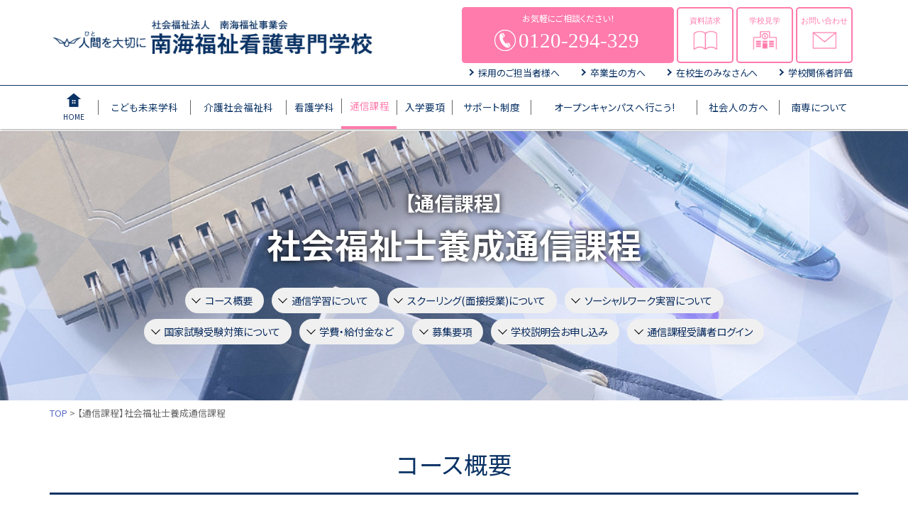

--- FILE ---
content_type: text/html
request_url: https://www.nansen.ac.jp/course/online/socialworker.html
body_size: 51662
content:
<!DOCTYPE html>
<html lang="ja">
<head>
<meta charset="UTF-8">
<meta http-equiv="X-UA-Compatible" content="IE=edge"/>
<meta name="viewport" content="initial-scale=1.0">
<meta name="format-detection" content="telephone=no">
<meta name="keywords" content="南専,NANSEN,ナンセン,なんせん,福祉,南海福祉,通信,社会福祉士,大阪,社会福祉法人,専門学校,高石市,社会福祉士養成通信課程,専門実践教育訓練給付制度,心理学理論と心理的支援,社会理論と社会システム,現代社会と福祉,地域福祉の理論と方法,福祉行財政と福祉計画,社会保障,障害者に対する支援と障害者自立支援制度,低所得者に対する支援と生活保護制度,保健医療サービス,権利擁護と成年後見制度" />
<meta name="description" content="南海福祉看護専門学校の社会福祉士養成通信課程は、1年6ヶ月で社会福祉士国家資格受験資格を取得できます！働きながら学べます。" />
<title>社会福祉士養成通信課程－働きながら資格が取れる南海福祉看護専門学校 | 学科紹介 | 南海福祉看護専門学校</title>
<link rel="stylesheet" type="text/css" href="/common/css/base.css">
<link rel="stylesheet" type="text/css" href="/common/css/drawer.css">
<link rel="stylesheet" type="text/css" href="/common/css/page_2024.css">
<link rel="stylesheet" type="text/css" href="/common/css/import_2022.css">
<link rel="stylesheet" type="text/css" href="/css/2024/import.css">
<link rel="stylesheet" type="text/css" href="/form/css/form.css">
<link rel="icon" href="/image/common/favicon.ico" type="image/x-icon">
<link rel="apple-touch-icon" href="/image/common/apple-touch-icon.png" sizes="180x180">
<script type="text/javascript" src="/common/js/jquery.min.js"></script>
<script type="text/javascript" src="/common/js/jquery.js"></script>
<script type="text/javascript" src="/common/js/anchor.js"></script>
<script type="text/javascript" src="/common/js/pagetop.js"></script>
<script type="text/javascript" src="/common/js/header.js"></script>
<script type="text/javascript" src="/common/js/iscroll.js"></script>
<script type="text/javascript" src="/common/js/navi_sp.js"></script>
<script type="text/javascript">
$(function () {
 var headerHight = 110; //ヘッダの高さ
 $('a[href^=#]').click(function(){
     var href= $(this).attr("href");
       var target = $(href == "#" || href == "" ? 'html' : href);
        var position = target.offset().top-headerHight; //ヘッダの高さ分位置をずらす
     $("html, body").animate({scrollTop:position}, 10, "swing");
        return false;
   });
});
</script>
<style>
p.anchor_page a.kouji {
    position: relative;
}
p.anchor_page a.kouji:hover {
    cursor: text;
    opacity: 1.0;
    filter: alpha(opacity=100);
}
p.anchor_page a.kouji span {
    display: block;
    width: 100%;
    position: absolute;
    top: 0;
    left: 0;
    color: #FFF;
    text-align: center;
    font-weight: bold;
    padding: 8px 0;
    background-color: rgba(0,0,0,0.7);
    border-radius: 40px;
    z-index: 9;
}
.doubleline { /*二重取り消し線*/
    background-image: url("img/doubleLine_black.png");
    background-repeat: repeat-x;
    background-position: center;
}
span.del {
    text-decoration-line: line-through;
    text-decoration-style: double;
    text-decoration-color: red;
}
div.top_bottom {
    box-sizing: border-box;
    width: 96%;
    max-width: 1080px;
    padding: 40px 0;
    margin: 0 auto;
    border-top: 2px solid #CCC;
}
div.top_bottom:after {
    content: "";
    clear: both;
    height: 0;
    display: block;
    visibility: hidden;
}
div.snsiconarea {
}
div.snsiconarea:after {
    content: "";
    clear: both;
    height: 0;
    display: block;
    visibility: hidden;
}
div.snsiconarea ul {
    font-size: 0;
    line-height: 0;
    text-align: center;
    padding: 24px 0;
}
div.snsiconarea ul li {
    display: inline-block;
    width: 64px;
}
div.snsiconarea ul li:nth-child(n+2) {
    margin-left: 24px;
}
div.snsiconarea ul li a {
    display: block;
}
div.snsiconarea ul li img {
    width: 100%;
}
</style>

<!-- Global site tag (gtag.js) - Google Analytics -->
<script async src="https://www.googletagmanager.com/gtag/js?id=UA-137274097-1"></>
<script>
  window.dataLayer = window.dataLayer || [];
  function gtag(){dataLayer.push(arguments);}
  gtag('js', new Date());

  gtag('config', 'UA-137274097-1');
</script>

<!-- Google Tag Manager -->
<script>(function(w,d,s,l,i){w[l]=w[l]||[];w[l].push({'gtm.start':
new Date().getTime(),event:'gtm.js'});var f=d.getElementsByTagName(s)[0],
j=d.createElement(s),dl=l!='dataLayer'?'&l='+l:'';j.async=true;j.src=
'https://www.googletagmanager.com/gtm.js?id='+i+dl;f.parentNode.insertBefore(j,f);
})(window,document,'script','dataLayer','GTM-5G2FCMJ');</script>
<!-- End Google Tag Manager -->
</head>
<body class="drawer drawer--right p_online">
<!-- Google Tag Manager (noscript) -->
<noscript>
<iframe src="https://www.googletagmanager.com/ns.html?id=GTM-5G2FCMJ"
height="0" width="0" style="display:none;visibility:hidden"></iframe>
</noscript>
<!-- End Google Tag Manager (noscript) -->
	<div id="wrapper">
		<!-- HEADER AREA -------------------------------------->
		<header role="banner" class="site-header" id="stay-5">
			<div class="h_inner">
				<script type="text/javascript" language="JavaScript" src="/common/js/header_navi.js"></script>
				<script type="text/javascript" language="JavaScript" src="/common/js/header_navi_2022.js"></script>
			</div>
			<div class="openbtn"><span></span><span></span><span></span></div>
			<nav id="g-nav">
				<!-- ここからドロップダウンの中身 -->
				<script type="text/javascript" language="JavaScript" src="/common/js/spn_navi_2022.js"></script>
				<!-- ここまでドロップダウンの中身 -->
			</nav>
		</header>
		<!-- /HEADER AREA ------------------------------------->
		<div class="hero"> </div>
		
		<main role="main" class="online">
			<!-- MAIN CONTENTS AREA ------------------------------->
			<div class="mv_23">
				<div class="inner23 bg_child">
					<h1><span>【通信課程】</span><br>社会福祉士養成通信課程</h1>
					<div class="p-for_pc">
						<p class="anchor_page ancher23">
							<a href="#sec01">コース概要</a>
							<a href="#sec02">通信学習について</a>
							<a href="#sec03">スクーリング(面接授業)について</a>
							<a href="#sec04">ソーシャルワーク実習について</a>
							<a href="#sec05">国家試験受験対策について</a>
							<a href="#sec06">学費・給付金など</a>
							<a href="#sec07">募集要項</a>
							<a href="#sec08">学校説明会お申し込み</a>
							<a href="/tsushin_com/">通信課程受講者ログイン</a>
						</p>
					</div>
				</div>
				<!-- /.inner23 -->
			</div>
			<!-- /.mv_23 -->
			<div class="breadcrumbs_wrap p-for_pc">
				<p id="breadcrumbs"><a href="/index.html">TOP</a>&nbsp;&gt;&nbsp;<span>【通信課程】社会福祉士養成通信課程</span></p>
			</div>
			<div class="p-for_sp">
				<p class="anchor_page ancher_page23">
					<a href="#sec01">コース概要</a>
					<a href="#sec02">通信学習について</a>
					<a href="#sec03">スクーリング(面接授業)について</a>
					<a href="#sec04">ソーシャルワーク実習について</a>
					<a href="#sec05">国家試験受験対策について</a>
					<a href="#sec06">学費・給付金など</a>
					<a href="#sec07">募集要項</a>
					<a href="#sec08">学校説明会お申し込み</a>
					<a href="/tsushin_com/">通信課程受講者ログイン</a>
				</p>
			</div>
			
			<div class="pageimagecontents_s">
				<div class="section top sec_inner">
					<div id="sec01">
						<h2>コース概要</h2>
						<div class="popup_area"><span class="popup popup-blue">1年6か月で<br class="p-for_sp">社会福祉士国家試験受験資格を取得！<br class="p-for_sp">働きながら学べる！</span></div>
						<p class="lead">大学・短大卒・社会人（実務経験必要）の方を対象としたコースです。基本は福祉実務についておられる方が対象ですが、初めて福祉を学ぶ方に向けたプログラムも用意しております。通信課程は1年6か月で社会福祉士国家試験受験資格が取得でき、なおかつ働きながら学ぶことができるコースです。</p>
						<div class="photo_area">
							<div class="p-for_pc"><img src="/img/2025/online/about01.png" alt=""></div>
							<div class="p-for_sp"><img src="/img/2025/online/about01_sp.png" alt=""></div>
						</div>
						<div class="topic_area">
							<p class="ttl_diff"><img src="/img/2025/online/diff.png" alt="ココが違う！南専の通信課程"></p>
							<p class="ttl_num"><img src="/img/2025/online/point01.png" alt="その1"></p>
							<h4 class="ttl_topic"><span>抜群の合格率</span></h4>
						</div>
						<div class="photo_area">
							<div class="p-for_pc"><img src="/img/2025/online/about02.png" alt=""></div>
							<div class="p-for_sp"><img src="/img/2025/online/about02_sp.png" alt=""></div>
						</div>
						<!-- その2 -->
						<div class="topic_area">
							<p class="ttl_num"><img src="/img/2025/online/point02.png" alt="その2"></p>
							<h4 class="ttl_topic"><span>安心の学費サポート制度</span></h4>
						</div>
						<div class="sub_lead">
							<p class="sub_ttl">給付金制度を活用し、資格取得が目指せます！！社会人の方は必見です！</p>
							<p class="lead">本科は厚生労働省の専門実践教育訓練給付制度の指定を受けています。また給付金以外にも各種割引制度が充実しています。</p>
						</div>
						<div class="get_value">
							<div class="otoku_popup"><img src="/img/2025/online/otoku.png" alt="今だけオトク情報"></div>
							<div class="detail">
								＜早期割引制度＞<br>
								12月20日（消印有効）までに出願されると、<br class="sp">入学金が半額に！
							</div>
							<div class="btn_area">
								<a href="#sec06" class="anchor_btn"><div>学費・給付金など</div></a>
							</div>
						</div>
						<!-- その3 -->
						<div class="topic_area">
							<p class="ttl_num"><img src="/img/2025/online/point03.png" alt="その3"></p>
							<h4 class="ttl_topic"><span>ていねいな学習サポート</span></h4>
						</div>
						<div class="sub_lead">
							<p class="lead">
								通信課程という学習スタイル最大の特徴は、「自分のペースで学習ができること」。<br class="pc">
								一方、独りで進めていく学習スタイルは、分からないことの質問や悩みの相談など、何かと不安なこともあるでしょう。<br>
								そんな不安を解消していただくため、本校ではさまざまなサポート体制をご用意しております。<br class="pc">
								マイペースに学べて、でも「孤独」にならない通信制授業。<br class="pc">
								それが、南海福祉看護専門学校の心がけている授業スタイルです。<br>
							</p>
							<div class="btn_area">
								<a href="#sec02" class="anchor_btn"><div>通信学習について</div></a>
							</div>
						</div>
						<ul class="column2 about_area mt2em">
							<li class="about_block">
								<p class="box_ttl">国家試験対策</p>
								<div class="box_txt">
									<p>全課程終了後も、国家試験合格に向けて、本校独自「国家試験対策講座」を開催しています（別途受講費用要）。</p>
								</div>
								<div class="box_btn"><a href="#sec05" class="anchor_btn"><div>国家試験受験対策について</div></a></div>
							</li>
							<li class="about_block">
								<p class="box_ttl">自主勉強会</p>
								<div class="box_txt">
									<p>通信教育とはいえ、受講生同士の仲間意識がつよいのが本校の特徴であり強みです。その原動力となっているのが、伝統的に開催されている「自主勉強会」。同期の受講生有志が主体になり開催しています。</p>
									<img src="/img/2025/online/img01.png">
								</div>
							</li>
						</ul>
						<!-- 教員紹介 -->
						<div class="popup_area"><span class="popup popup-blue">教員紹介</span></div>
						<div class="teacher_introduction_area">
							<div class="figure">
								<div class="cmt">プロ野球とJリーグの観戦、たまにKing Gnuを楽しみに生きています。小さな亀を含む家族がハチャメチャな私を温かく見守ってくれています。<br><br></div>
								<div class="photo"><img src="/img/2025/online/teacher01.jpg"></div>
							</div>
							<div class="detail">
								<div class="card">
									<div class="ttl">通信課程担当科目</div>
									<div class="txt">ソーシャルワークの理論と方法（専門）　ソーシャルワーク実習指導　ソーシャルワーク実習</div>
								</div>
								<div class="card">
									<div class="ttl">自己紹介</div>
									<div class="txt">南海福祉看護専門学校で専任講師として９年が経過した2024年春、心の師である前任からこの通信課程の担当を引き継がせていただきました。私自身も本課程修了者です。大学卒業後、新規の知的障害者入所施設で支援員として今の礎となるような２年。その後、老健のデイケアで働きながら「これからは社会福祉士が必要になる」と確信し、仕事と育児と家事とレポートをこなしました（夫の支援もありましたよ）。社会福祉士資格取得後は在宅介護支援センター、介護支援専門員も取得して居宅介護支援事業所と法人内で資格を活かせる経験をさせていただきました。<br>人とのつながりを実感できるステキな福祉の仕事ですが、人手不足は大きな課題です。福祉の仕事の魅力を発信していく力になれれば…。よろしくお願いいたします。<br><br></div>
								</div>
								<div class="card">
									<div class="ttl">入学希望者・資格取得を<br class="p-for_sp">めざす人へのメッセージ</div>
									<div class="txt">福祉の仕事に携わるきっかけや動機は十人十色かもしれません。資格取得後のビジョンもそれぞれでしょう。ですが、通信課程の学習期間は資格取得という一つの目標に向かっている仲間がいます。同志とともに乗り越えましょう！</div>
								</div>
							</div>
						</div>
					</div>
					
					<!-- 通信学習について -->
					<div id="sec02">
						<h2>通信学習について</h2>
						<p class="lead">4月中に学習指導書、テキスト申込書、レポート用紙等を発送いたします。学習指導書に従って学習していただく形となります。</p>
						<div class="popup_area"><span class="popup popup-blue">新受講生オリエンテーション</span></div>
						<ul class="column2 pick_left mt1em">
							<li>
								<p class="lead">
									4月下旬に本校にて「新受講生オリエンテーション」を開催いたします。通信課程における学習の進め方やレポートの書き方の指導をおこないます。<br>
									<span class="att">※参加費は不要です。※参加は任意です。</span>
								</p>
							</li>
							<li><img src="/img/2025/online/img02.jpg"></li>
						</ul>
						<div class="popup_area mt2em"><span class="popup popup-blue">レポート</span></div>
						<ul class="column5 mt1em">
							<li class="about_block">
								<p class="box_ttl2">レポート作成</p>
								<div class="box_txt">
									<p>毎月、2課題のレポートを作成し提出します。（2年目の6月のみ3課題）</p>
								</div>
							</li>
							<li class="column_arrow"><img class="p-for_pc" src="/img/2025/online/arrow.png"><img class="p-for_sp" src="/img/2025/online/arrow_down.png"></li>
							<li class="about_block">
								<p class="box_ttl2">レポート提出</p>
								<div class="box_txt">
									<p>
										決められた期日までにレポートを提出します。提出方法は郵送のみで、本校指定の封筒を使用します。<br>
										<span class="att">※レポート提出が遅れる場合などは、所定の手続きが必要となり別途費用がかかります。<br>※5月末日が1回目のレポート提出締切（消印有効）になります。</span>
									</p>
								</div>
							</li>
							<li class="column_arrow"><img class="p-for_pc" src="/img/2025/online/arrow.png"><img class="p-for_sp" src="/img/2025/online/arrow_down.png"></li>
							<li class="about_block">
								<p class="box_ttl2">レポート返却</p>
								<div class="box_txt">
									<p>
										提出されたレポートは各科目の講師が採点・評価をします。59点以下は不合格となり再提出となります。
										<span class="att">※再提出の場合、別途費用がかかります。再提出が出来なかった場合は、翌年の再履修となり、修了時期が1年遅れる場合もあります。</span>
									</p>
								</div>
							</li>
						</ul>
						<!-- レポート提出科目 -->
						<div class="about_block2 mt1em">
							<p class="box_ttl">レポート提出科目</p>
							<div class="separate">
								<div>
									<p class="base_text">＜共通科目＞</p>
									<ul class="subject_list">
										<li>・医学概論</li>
										<li>・心理学と心理的支援</li>
										<li>・社会学と社会システム</li>
										<li>・社会福祉の原理と政策</li>
										<li>・社会福祉調査の基礎</li>
										<li>・地域福祉と包括的支援体制</li>
										<li>・社会保障</li>
										<li>・障害者福祉</li>
										<li>・権利擁護を支える法制度</li>
										<li>・刑事司法と福祉</li>
										<li>・ソーシャルワークの基盤と専門職(共通)</li>
										<li>・ソーシャルワークの理論と方法(共通)</li>
									</ul>
								</div>
								<div>
									<p class="base_text">＜社会福祉士専門科目＞</p>
									<ul class="subject_list">
										<li>・福祉サービスの組織と経営</li>
										<li>・高齢者福祉</li>
										<li>・児童・家庭福祉</li>
										<li>・貧困に対する支援</li>
										<li>・保健医療と福祉</li>
										<li>・ソーシャルワークの基盤と専門職(専門)</li>
										<li>・ソーシャルワークの理論と方法(専門)</li>
										<li>・ソーシャルワーク演習（専門）</li>
									</ul>
								</div>
							</div>
							<p class="base_text mt1em">※上記全科目29課題のレポートを作成します。</p>
						</div>
						<div class="popup_area mt3em"><span class="popup popup-blue">質問がある場合は？</span></div>
						<p class="lead">授業で分からないことがあった場合、いつでも気軽に質問できます。電話、FAX、Eメールにて質問を受け付けております。通信課程専用ホームページで掲示板の活用もできます。</p>
					</div><!-- / sec02 -->
					
					<!-- スクーリング（面接授業） について -->
					<div id="sec03">
						<h2>スクーリング（面接授業）<br class="p-for_sp">について</h2>
						<p class="lead">受講生が一同に集まり、科目担当講師から直接授業を受けます。講義、ロールプレイ等を通して、ソーシャルワークの知識を学びます。</p>
						<div class="about_block2 mt1em">
							<p class="box_ttl">スクーリング科目</p>
							<div>
								<ul class="subject_list">
									<li><p class="base_text">・ソーシャルワーク演習</p></li>
									<li><p class="base_text">・ソーシャルワーク実習指導</p></li>
								</ul>
								<p class="att mt1em">
									※現場実習が免除になる方は「ソーシャルワーク実習指導」のスクーリングは免除されます。<br>
									※入学時点で実務経験が1年以上ある方は実習が免除されます。<br>
									※現場実習不要の場合、入学時に証明書類を提出していただきます。<br>
								</p>
							</div>
						</div>
						<div class="popup_area mt3em"><span class="popup popup-blue">通学日数</span></div>
						<p class="lead">
							1年6か月の中で、ソーシャルワーク演習は6日間、ソーシャルワーク実習指導は3日間のスクーリング出席が必要となります。<br>
							<span class="att">※1日でも欠席されると、翌年の履修となります。</span>
						</p>
						<!-- 各科目の通学日数 -->
						<div class="about_block2 mt1em">
							<p class="box_ttl">各科目の通学日数</p>
							<div class="separate">
								<div>
									<p class="base_text">＜ソーシャルワーク演習 ＞</p>
									<ul class="subject_list">
										<li>・入学年の7月頃（日曜日利用） 3日間</li>
										<li>・修了年の8月（日曜日利用） 3日間</li>
									</ul>
								</div>
								<div>
									<p class="base_text">＜ソーシャルワーク実習指導＞</p>
									<ul class="subject_list">
										<li>・入学年の6月頃・8月頃（土曜日利用） 各2日間</li>
										<li>・修了年の8月（土曜日利用） 1日間</li>
									</ul>
								</div>
							</div>
							<p class="att mt1em">※時期については変更になる場合があります。予めご了承ください。</p>
						</div>
					</div><!-- / sec03 -->
					
					<!-- ソーシャルワーク実習について -->
					<div id="sec04">
						<h2>ソーシャルワーク実習<br class="p-for_sp">について</h2>
						<ul class="column2 pick_right mt1em">
							<li><p class="lead">厚生労働省が定める「指定施設における相談援助業務」での1年以上の実務経験を満たしていない方は、実習指導施設によるソーシャルワーク実習が必要です。ソーシャルワーク実習の免除に関しては<a href="#">こちら</a>をご参照ください。</p></li>
							<li><img src="/img/2025/online/training_pic.jpg"></li>
						</ul>
						<ul class="column2 about_area mt2em">
							<li class="about_block">
								<p class="box_ttl">実習時間数</p>
								<p class="box_ttl3"><span class="num">240</span><span>時間以上</span>（30～32日間程度）</p>
								<div class="box_txt">
									<p>
										<span class="att">
											※介護福祉士・精神保健福祉士資格取得の方は180時間の実習となります。<br>
											※現在勤務している法人や施設で実習をおこなうこともできます。<br>
											ただし、要件がありますので、必ず事前にお問い合わせください。<br>
											※事情により適宜分割して実施する必要のある方は、事前にご相談ください。<br>
										</span>
									</p>
								</div>
							</li>
							<li class="about_block">
								<p class="box_ttl">実習先</p>
								<div class="box_txt">
									<p>
										機能の異なる2ヶ所の施設で実習をおこなう必要があります。<br>
										希望の施設種別や期間、移動時間を考慮し調整します。<br>
										<span class="att">
											※受け入れ先との調整が必要となりますので、全て希望通りにはいかない場合があります。<br>
											※入学後すぐの<a href="#">新受講生オリエンテーション</a>にて、実習についての説明をおこないます。参加は任意です。<br>
										</span>
									</p>
								</div>
							</li>
						</ul>
						<ul class="column2 about_area">
							<li class="about_block">
								<p class="box_ttl">実習時期</p>
								<div class="box_txt">1年次10月～2年次6月末までの間で実習をおこないます。</div>
							</li>
							<li class="about_block">
								<p class="box_ttl">実習巡回指導</p>
								<div class="box_txt">実習期間中、専任講師が実習先へ訪問し実習指導をおこないます。</div>
							</li>
						</ul>
					</div><!-- / sec04 -->
					
					<!-- 国家試験受験対策について -->
					<div id="sec05">
						<h2>国家試験受験対策<br class="p-for_sp">について</h2>
						<ul class="column2 pick_right mt1em">
							<li>
								<p class="lead">
									受験生・卒業生を対象に国家試験対策講座を開催しています。また、本番を意識した模擬試験などを積極的に行い支援しています。スケジュール等、詳しくは社会福祉養成通信課程にお問い合わせください。<br>
									<span class="att">
										※対策講座や模擬試験は別途費用がかかります。<br>
									</span>
								</p>
							</li>
							<li><img src="/img/2025/online/examination_pic2022.jpg"></li>
						</ul>
						<!--
						<div class="mt2em">
							<h3>社会福祉士<br class="p-for_sp">国家試験対策講座のご案内</h3>
							<p class="lead">社会福祉士国家試験の受験を目指す人に向けた対策講座を実施します。以下の画像をクリックすると、詳細が開きます。</p>
							<p style="font-size:140%; color:#002652;">＜開催日程＞</p>
							<ul class="column2 mt1em">
								<li style="flex:1;">
									<div class="schedule_box">
										<div>インプット<br class="p-for_sp">講座</div>
										<ul>
											<li>（1）令和6年 8月25日 (<span>日</span>)</li>
											<li>（2）令和6年 9月22日 (<span>日</span>)</li>
											<li>（3）令和6年 10月14日 (<span>月祝</span>)</li>
											<li>（4）令和6年 10月27日 (<span>日</span>)</li>
											<li class="p-for_pc">　</li>
										</ul>
									</div>
								</li>
								<li style="flex:1;">
									<div class="schedule_box">
										<div>アウトプット<br class="p-for_sp">講座<br><span class="small">（得点アップ<br class="p-for_sp">模擬付き）</span></div>
										<ul>
											<li>（1）令和6年 11月17日 (<span>日</span>)</li>
											<li>（2）令和6年 11月24日 (<span>日</span>)</li>
											<li>（3）令和6年 12月 8日 (<span>日</span>)</li>
											<li>（4）令和6年 12月22日 (<span>日</span>)</li>
											<li>（5）令和7年 1月13日 (<span>月祝</span>)</li>
										</ul>
									</div>
								</li>
							</ul>
						</div>
						-->
						<!--
						<div class="about_block2 mt3em">
							<div class="pdf_attention">以下の画像をタップすると<br class="p-for_sp">PDFファイルが開きます。</div>
							<div class="course_img_block">
								<a href="/pdf/lectures/r06_tsushin_kokushi-input-kouza.pdf" target="_blank">
									<img class="p-for_pc" src="/img/2025/online/img03.jpg">
									<img class="p-for_sp" src="/img/2025/online/img03_sp.jpg">
								</a>
							</div>
							<ul class="column2 mt1em">
								<li class="download_block">
									<a href="/pdf/lectures/r06_tsushin_kokushi-input-kouza.pdf" target="_blank">
										2025年（第37回）<br>
										社会福祉士受験対策講座 インプット講座<br>
										PDFダウンロード<br class="p-for_sp">（304KB）<br>
									</a>
								</li>
								<li class="download_block">
									<a href="/pdf/lectures/r06_kokkashiken_schedule2024.pdf" target="_blank">
										2025年度国試スケジュール<br>
										PDFダウンロード<br class="p-for_sp">（467KB）<br>
									</a>
								</li>
							</ul>
						</div>
						-->
						<!-- お問合せ -->
						<div class="about_block mt2em car_icon">
							<p class="box_ttl">国家試験の詳細や受験資格の<br class="p-for_sp">お申込み・お問い合わせ先</p>
							<p class="box_ttl3 p-for_pc">（財）社会福祉振興・試験センター<br>TEL: <span class="num2">03-3486-7521</span>　　TEL（音声案内）: <span class="num2">03-3486-7556</span></p>
							<p class="box_ttl3 p-for_sp">
								（財）社会福祉振興・試験センター<br>
								TEL: <a href="tel:0334867521"><span class="num2">03-3486-7521</span></a><br>
								TEL（音声案内）: <a href="tel:0334867556"><span class="num2">03-3486-7556</span></a>
							</p>
							<div class="box_btn">
								<a href="https://www.sssc.or.jp/index.html" class="outer_link_btn" target="_blank">
									<img src="/img/2025/online/icon_outer_link.png">
									<div>（財）社会福祉振興・<br class="p-for_sp">試験センター ホームページ<span>（外部ページ）</span></div>
								</a>
							</div>
							<div class="p-for_sp mt1em center_img23"><img src="/img/2025/online/icon_car.png"></div>
						</div>
					</div><!-- / sec05 -->
					
					<!-- 学費・給付金など -->
					<div id="sec06">
						<h2>学費・給付金など</h2>
						<p class="lead">本校では給付金制度や各種割引制度をご用意しております。</p>
						<div class="mt2em">
							<h3>料金一覧</h3>
							<p class="lead">※それぞれスクーリング代込み。テキスト代は別途必要（前年度実績 約￥50,000）。<br>※各割引制度あり。『割引制度』欄を御確認ください。</p>
							<div class="online_table">
								<table>
									<tr>
										<th class="empty"></th>
										<th>入学金</th>
										<th>授業料</th>
										<th>実習指導料</th>
										<th>計</th>
									</tr>
									<tr>
										<td class="index">実習免除者</td>
										<td>50,000円</td>
										<td>260,000円</td>
										<td class="red bold">0円</td>
										<td class="bold">310,000円</td>
									</tr>
									<tr>
										<td class="index">実習必要者</td>
										<td>50,000円</td>
										<td>260,000円</td>
										<td>130,000円</td>
										<td class="bold">440,000円</td>
									</tr>
								</table>
							</div>
						</div>
						<div class="mt3em">
							<h3>給付金制度</h3>
							<p style="font-size:140%; color:#002652;">＜専門実践教育訓練給付制度＞</p>
							<div class="mt1em mb2em w70 w100sp" style="margin-left:auto; margin-right:auto;">
								<img class="p-for_pc" src="/img/2025/online/img04.png">
								<img class="p-for_sp" src="/img/2025/online/img04_sp.png">
							</div>
							<p class="lead">
								専門実践教育訓練給付制度とは、一定の要件を満たす対象者に対し、本人が支払った教育訓練経費の最大80％が公共職業安定所（ハローワーク）より支給される制度です。本課程は給付金支給の対象となる講座として指定を受けています。
							</p>
							
							<div class="requirements">
								<div class="requirements_icon">要　　件</div>
								<div class="requirements_index">
									<ul>
										<li>
											<div class="ttl">❶雇用保険の被保険者（在職者）</div>
											<div class="deital"><span>：</span>受講開始日に支給要件期間が3年以上である方</div>
										</li>
										<li>
											<div class="ttl">❷被保険者でない方（離職者）</div>
											<div class="deital"><span>：</span>離職日以降受講開始日までが1年以内であり支給要件期間が3年以上ある方</div>
										</li>
									</ul>
									<p>（①②とも初めて本給付を受ける場合は支給要件期間2年以上であれば可能）</p>
								</div>
							</div>
							
							<div class="mb1em">
								<img class="p-for_pc" src="/img/2025/online/img05.png">
								<img class="p-for_sp" src="/img/2025/online/img05_sp.png">
							</div>
							
							<div class="online_table online_table2">
								<table>
									<tr>
										<td class="index">教育訓練施設名</td>
										<td class="left" colspan="2">南海福祉看護専門学校</td>
									</tr>
									<tr>
										<td class="index">訓練講座の名称</td>
										<td class="center">社会福祉士養成<br class="sp">通信課程<br class="sp">（実習なし）</td>
										<td class="center">社会福祉士養成<br class="sp">通信課程<br class="sp">（実習あり）</td>
									</tr>
									<tr>
										<td class="index">指定番号</td>
										<td class="center">2710035-<br class="sp">1710011-0</td>
										<td class="center">2710035-<br class="sp">2310011-0</td>
									</tr>
									<tr>
										<td class="index">受講開始日</td>
										<td class="left" colspan="2">令和8年4月1日</td>
									</tr>
									<tr>
										<td class="index">受講修了予定日</td>
										<td class="left" colspan="2">令和9年9月30日</td>
									</tr>
								</table>
							</div>
							
							<ul class="mt1em mb3em column2 space-between align-center">
								<li><p class="lead">受講開始日（4月1日）の2週間前までにハローワークで事前申請が必要です。<br>詳しくは、管轄のハローワークへお問い合わせください。</p></li>
								<li class="box_btn w100sp">
									<a href="https://www.hellowork.mhlw.go.jp/insurance/insurance_education.html" target="_blank" class="outer_link_btn">
										<img src="/img/2025/online/icon_outer_link.png">
										<div>ハローワーク ホームページ<span>（外部ページ）</span></div>
									</a>
								</li>
							</ul>
							<p style="font-size:140%; color:#002652;">＜修学資金貸付制度＞</p>
							<div>
								<p class="lead">
									各府県で修学資金を貸し付ける制度で、募集人数は各府県によって異なります。詳細は本校または各府県福祉人材センターにお問い合わせください。社会福祉士国家試験に合格し、5年間継続して該当府県内の福祉施設等で勤めることで貸付資金の返還は免除されます。ただし、国家試験に不合格の場合は返還する必要が生じます。<br>
									<br>
									<span class="att">※専門実践教育訓練給付制度と修学資金貸付制度の併用は可能です。</span>
								</p>
							</div>
						</div>
						<div class="mt2em">
							<h3>割引制度</h3>
							<ul class="column3 sp-column1 wrap space-between about_area flex-li">
								<li class="about_block">
									<p class="box_ttl">新卒応援割引</p>
									<div class="box_txt">2026年3月大学卒業者（年齢不問）<br>卒業見込み等、詳細はお問い合せください。</div>
									<div class="mt_auto pt3em"><img src="/img/2025/online/price_down_all.png"></div>
								</li>
								<li class="about_block">
									<p class="box_ttl">卒業生割引</p>
									<div class="box_txt">本校の通学3科（こども未来学科、介護社会福祉科、看護学科）いずれかの学科を卒業された方。科名が変更しております。ご不明な場合はお問合せください。</div>
									<div class="mt_auto pt3em"><img src="/img/2025/online/price_down_all.png"></div>
								</li>
								<li class="about_block">
									<p class="box_ttl">早期割引制度</p>
									<div class="box_txt">2025年12月20日（消印有効）までに出願された方。</div>
									<div class="mt_auto pt3em"><img src="/img/2025/online/price_down_50.png"></div>
								</li>
								<li class="about_block">
									<p class="box_ttl box_ttl_small">精神保健福祉士<br class="p-for_sp">資格取得者割引制度</p>
									<div class="box_txt">精神保健福祉士資格を取得されている方。資格取得見込み等、詳細はお問い合わせください。</div>
									<div class="mt_auto pt3em"><img src="/img/2025/online/price_down_50.png"></div>
								</li>
								<li class="about_block">
									<p class="box_ttl">紹介制度</p>
									<div class="box_txt">本課程修了生や本科3科卒業生・在校生等の方に入学者をご紹介頂く制度です。</div>
									<div class="mt_auto pt3em"><img src="/img/2025/online/price_introduction.png"></div>
								</li>
								<li class="">
									<div class="download_block mt1em mb3em flex-unset">
										<a href="/pdf/introduction_r02.pdf" target="_blank">紹介状 PDFダウンロード<br>（107KB）</a>
									</div>
									<p class="lead"><span class="att">※複数の割引制度を併用することはできません。</span></p>
								</li>
							</ul>
						</div>
					</div><!-- / sec06 -->
					
					<!-- 募集要項 -->
					<div id="sec07">
						<h2>募集要項</h2>
						<p class="lead">入学者の募集要項は、以下の通りです。</p>
						<div class="mt2em">
							<h3>入学時期・定員等</h3>
							<div class="mb1em flex align-center sp-align-start sp_gap1"><span class="index_ttl">入学時期</span><span style="flex:1;">4月</span></div>
							<div class="mb1em flex align-center sp-align-start sp_gap1"><span class="index_ttl">修業年限</span><span style="flex:1;">1年6ヶ月<br class="p-for_sp"><span class="sp_small">（2026年4月1日より2027年9月30日まで）<br class="p-for_sp">※不測の理由で履修ができなかった場合、2年6か月まで在籍可能です。</span></span></div>
							<div class="mb1em flex align-center sp-align-start sp_gap1"><span class="index_ttl">定　　員</span><span style="flex:1;">300名</span></div>
							<div class="flex align-center sp-align-start sp_gap1"><span class="index_ttl">募集地域</span><span style="flex:1;">近畿、中国、四国、九州および石川・福井・三重・岐阜・愛知・静岡・神奈川・東京の8都県</span></div>
						</div>
						<div class="mt4em">
							<h3>入学資格</h3>
							<p class="base_text">
								・一般大学等4年<br>
								・一般短大等3年＋相談援助実務経験1年<br>
								・一般短大等2年＋相談援助実務経験2年<br>
								・相談援助実務経験4年(『実務経験証明書』の提出が必要となります)<br>
							</p>
							<p class="lead">
								<span class="att">
									※実務経験として認められる相談援助業務についてはこちらをご参照ください。<br>
									※指定施設における相談援助業務【公益財団法人 社会福祉振興・試験センター(HP)】については「厚生労働省の定める施設における相談援助業務の範囲」および、（通知）「昭和63年2月12日、社庶第29号」をご覧ください。
								</span>
							</p>
							<span class="txt_bold">詳細</span>
							<div>
								<ul class="num">
									<li>(1) 学校教育法に基づく大学を卒業した者、及びその他その者に準じるものとして社会福祉士及び介護福祉士法施行規則（昭和62年厚生省令第49号、以下施行規則という）第1条第3項で定める者。</li>
									<li>(2) 学校教育法に基づく短期大学（修業年限が3年であるものに限る）を卒業した者（夜間において授業を行なう学科、または通信による教育を行なう学科を卒業した者を除く）、その他その者に準じるものとして施行規則第1条第6項各号に掲げる者であって、かつ指定施設において1年以上の相談援助の業務に従事した者。</li>
									<li>(3) 学校教育法に基づく短期大学または高等専門学校を卒業した者、その他その者に準じるものとして施行規則第1条第9項に規定する者であって、かつ指定施設において2年以上相談援助の業務に従事した者。</li>
									<li>(4) 厚生労働大臣が定める指定施設において4年以上相談援助の業務に従事した者。</li>
								</ul>
							</div>
						</div>
						<div class="mt4em">
							<h3>出願手続</h3>
							<p class="lead">入学選考料・出願書類一式を封筒［出願書類在中］に入れて簡易書留で郵送してください。郵送以外の出願は受付いたしません。</p>
							<div class="mb1em flex align-center sp-align-start sp_gap1"><span class="index_ttl">入学検定料</span><span style="flex:1;">10,000円<br class="p-for_sp"><span class="sp_small">（郵便為替を同封のこと。願書受理後はお返しできません。）</span></span></div>
							<div class="about_block pale mt2em">
								<p style="font-size:140%; color:#002652;">＜出願時の必要書類＞</p>
								<ul class="apply_list">
									<li><div class="ttl">(1) 入学願書</div><div class="detail">所定用紙に押印、写真貼付・半身、無帽、3ヶ月以内のもの</div></li>
									<li><div class="ttl">(2) 課題小論文</div><div class="detail">課題より選択、所定用紙使用</div></li>
									<li><div class="ttl">(3) 合否通知用封筒</div><div class="detail">切手貼付</div></li>
									<li><div class="ttl">(4) 卒業証明書</div><div class="detail">「見込み」を含む･･･該当者のみ</div></li>
									<li><div class="ttl">(5) 実務経験自己申告書</div><div class="detail">「見込み」を含む･･･該当者のみ下記「注」参照</div></li>
									<li><div class="ttl">(6) 実務経験証明書</div><div class="detail">「見込み」を含む･･･該当者のみ下記「注」参照</div></li>
									<li><div class="ttl">(7) アンケート用紙</div><div class="detail"></div></li>
								</ul>
								<div class="apply_attention_area">
									<div class="ttl_block">
										<span class="red"><img src="/img/2025/online/warning.png">ご注意ください</span>
										<span class="ttl">『実務経験証明書』の提出について</span>
									</div>
									<p class="warning_lead mt1em">
										「入学資格」に記載のとおり、厚生労働大臣が定める指定施設で相談援助業務に従事した方は、「実務経験証明書（「見込み」を含む）」をご提出ください。<br>
									</p>
								</div>
							</div>
							<p class="lead">
								<span class="att">
									※出願書類は、一切返却いたしません。<br>
									※出願された書類は、通信課程入学に関する事務以外には一切使用いたしません。<br>
								</span>
							</p>
						</div>
						<div class="mt4em">
							<h3>選考方法</h3>
							<p class="lead">・書類審査<br>・小論文</p>
						</div>
						<div class="mt4em">
							<h3>出願期間</h3>
							<div class="online_table mt1em sp_wrap">
								<table>
									<tr>
										<th class="black sp_middle">一次出願</th>
										<td class="left pl2em sp_pl_reset sp_wrap">2025年8月1日（金）から <br class="p-for_sp">2025年12月20日（土）まで <br class="p-for_sp"><span class="red">※早期割引制度対象</span></td>
									</tr>
									<tr>
										<th class="black sp_middle">二次出願</th>
										<td class="left pl2em sp_pl_reset sp_wrap">2026年1月8日（木）から <br class="p-for_sp">2026年3月21日（土）まで</td>
									</tr>
								</table>
							</div>
							<p class="lead"><span class="att">※出願締切日の消印有効</span></p>
						</div>
						<div class="mt4em">
							<h3>合否通知</h3>
							<p class="lead">
								・合否の発表（通知）は本人宛に直接郵送いたします。<br>
								・合否に関して、電話による照会には応じません。<br>
							</p>
						</div>
						<div class="mt4em">
							<h3>科目免除</h3>
							<p class="lead">
								他の学校等において、社会福祉に関する基礎科目等を履修された方は、一部科目免除できます。<br>
								ただし、履修された大学等で履修証明書（本校指定様式）を取っていただく必要があります。<br>
								また、科目免除による授業料の減免等はございません。<br>
							</p>
						</div>
						<div class="mt4em">
							<h3>入学手続</h3>
							<p class="lead">
								合格者は、指定された期日（合格通知を受領後2週間程度。合格通知に同封された文書でご確認ください）までに入学金を納付してください。<br>
								・入学金50,000円<br>
								・一旦提出された書類及び納入金は返還いたしません。<br>
							</p>
						</div>
						<div class="mt4em">
							<h3>学費納入</h3>
							<p class="lead">指定された期日（合格通知に同封された文書でご確認ください）までに授業料・実習指導料を納付してください。</p>
							<div class="mb1em flex align-center sp-align-start sp_gap1"><span class="index_ttl">　授業料　</span><span style="flex:1;">260,000円<br class="p-for_sp"><span class="sp_small">（前・後期分含む、スクーリング代込み）</span></span></div>
							<div class="mb1em flex align-center sp-align-start sp_gap1"><span class="index_ttl">実習指導料</span><span style="flex:1;">130,000円<br class="p-for_sp"><span class="sp_small">（現場実習の必要な方のみ）</span></span></div>
							<p class="lead"><span class="att">※教科書代は別途必要です。 （参考：前年度 約50,000円程度）</span></p>
							<p class="lead">入学手続を完了した方には、「入学許可証」を交付いたします。</p>
						</div>
					</div><!-- / sec07 -->
					
					<!-- 募集要項 -->
					<div id="sec08">
						<div class="popup_area mt5em mb1em"><span class="popup popup-pink">個別相談会も実施中</span></div>
						<h2>学校説明会お申し込み</h2>
						<div class="column2 align-base">
							<span style="font-size:140%; color:#002652;">＜開催スケジュール＞</span>
							<p class="infomation_sc">
								<span class="index_ttl">　zoom説明会　</span>　9：30～10：00　　<br class="sp"><span class="index_ttl">　来校説明会　</span>　11:00～12:00
							</p>
						</div>
						<div class="online_table mt1em">
							<table>
								<tr>
									<th>日　程</th>
									<th>zoom説明会</th>
									<th>来校説明会</th>
								</tr>
								<tr>
									<td class="center">2025年  7月13日 (日)</td>
									<td class="center">来校説明会のみ</td>
									<td class="center">11:00～12:00</td>
								</tr>
								<tr>
									<td class="center">2025年  8月  3日 (日)</td>
									<td class="center">来校説明会のみ</td>
									<td class="center">11:00～12:00</td>
								</tr>
								<tr>
									<td class="center">2025年  9月20日 (土)</td>
									<td class="center">9：30～10：00</td>
									<td class="center">11:00～12:00</td>
								</tr>
								<tr>
									<td class="center">2025年10月18日 (土)</td>
									<td class="center">9：30～10：00</td>
									<td class="center">11:00～12:00</td>
								</tr>
								<tr>
									<td class="center">2025年11月  8日 (土)</td>
									<td class="center">9：30～10：00</td>
									<td class="center">11:00～12:00</td>
								</tr>
								<tr>
									<td class="center">2025年12月13日 (土)</td>
									<td class="center">9：30～10：00</td>
									<td class="center">11:00～12:00</td>
								</tr>
								<tr>
									<td class="center">2026年  1月18日 (日)</td>
									<td class="center">9：30～10：00</td>
									<td class="center">11:00～12:00</td>
								</tr>
								<tr>
									<td class="center">2026年  1月31日 (土)</td>
									<td class="center">9：30～10：00</td>
									<td class="center">11:00～12:00</td>
								</tr>
								<tr>
									<td class="center">2026年  2月14日 (土)</td>
									<td class="center">9：30～10：00</td>
									<td class="center">11:00～12:00</td>
								</tr>
								<tr>
									<td class="center">2026年  2月28日 (土)</td>
									<td class="center">9：30～10：00</td>
									<td class="center">11:00～12:00</td>
								</tr>
								<tr>
									<td class="center">2026年  3月  7日 (土)</td>
									<td class="center">9：30～10：00</td>
									<td class="center">11:00～12:00</td>
								</tr>
							</table>
						</div>
						<div class="inner_link mt2em">
							<a href="/form/tour_school.html" class="inner_link_btn">
								<img src="/img/2025/online/icon_pink_link.png">
								<div>学校説明会に<br class="p-for_sp">フォームから申し込む</div>
							</a>
						</div>
						<div class="tell_inq_area mt3em">
							<div class="how">お電話でのお申し込みは</div>
							<div class="dial"><img src="/img/2025/icon_free_dial.png"><a href="tel:0120294329">0120-294-329</a></div>
							<div class="info">※オンライン(Zoom)や個別相談をご希望の方は<br>お問い合わせフォームをご利用ください。</div>
						</div>
					</div><!-- / sec08 -->
					
				</div><!-- section top sec_inner -->
				
			</div><!-- /pageimagecontents_s -->
			<!-- /MAIN CONTENTS AREA ------------------------------>
		</main>

  <!-- FOOTER AREA -------------------------------------->
  <footer role="contentinfo">
    <script type="text/javascript" language="JavaScript" src="/common/js/footer_navi.js"></script>
  </footer>
  <!-- /FOOTER AREA ------------------------------------->
  <div class="drawer-overlay drawer-toggle"></div>
  <p class="pagetop"><a href="#"><img src="/common/img/pagetop.png" alt="TOPへもどる"></a></p>
  <!-- /wrapper --></div>

<!-- DatePicker用js -->
<script type="text/javascript" src="/js/datepicker/jquery-1.8.0.min.js"></script>
<script type="text/javascript" src="/js/datepicker/jquery-ui-1.8.23.custom.min.js"></script>
<script type="text/javascript" src="/js/datepicker_option.js"></script>
<script type="text/javascript" src="/js/calendar_date.js"></script>

<!-- DatePicker用css -->
<link rel="stylesheet" href="/css/datepicker/jquery.ui.all.css" type="text/css" />
<link rel="stylesheet" href="/css/datepicker_original.css" type="text/css" />
<script>
$(function() {

	// 見学会の日付(昼)をカレンダーに反映
	var tour_days = tour_set();
	datepicker_open_select("#tour_calendar",tour_days,"/nansen/form/tour_form.html");

	// 見学会の日付(夜間)の不可の日をカレンダーに反映
	var tour_night_days = tour_night_set();
	datepicker_open_select("#tour_night_calendar",tour_night_days,"/nansen/form/tour_night.html");


});

</script>
<script type="text/javascript">
  (function () {
    var tagjs = document.createElement("script");
    var s = document.getElementsByTagName("script")[0];
    tagjs.async = true;
    tagjs.src = "//s.yjtag.jp/tag.js#site=60rNFFv";
    s.parentNode.insertBefore(tagjs, s);
  }());
</script>
<noscript>
<iframe src="//b.yjtag.jp/iframe?c=60rNFFv" width="1" height="1" frameborder="0" scrolling="no" marginheight="0" marginwidth="0"></iframe>
</noscript>
</body>
</html>


--- FILE ---
content_type: text/css
request_url: https://www.nansen.ac.jp/common/css/base.css
body_size: 29165
content:
@import url('https://fonts.googleapis.com/css2?family=Noto+Sans+JP:wght@400;500;700&family=Noto+Serif+JP:wght@600;700&display=swap');

/* ----------------------------------------------------------------------------- */
/* -- HTML FORMAT css -- */

html, body, div, span, applet, object, iframe, h1, h2, h3, h4, h5, h6, p, blockquote, pre, a, abbr, acronym, address, big, cite, code, del, 
dfn, em, img, ins, kbd, q, s, samp, small, strike, strong, sub, sup, tt, var, b, u, i, center, dl, dt, dd, ol, ul, li, fieldset, form, label, 
legend, table, caption, tbody, tfoot, thead, tr, th, td, article, aside, canvas, details, embed, figure, figcaption, footer, header, hgroup, 
menu, nav, output, ruby, section, summary, time, mark, audio, video, input, select, textarea {
	margin: 0;
	padding: 0;
	border: 0;
	font: inherit;
	vertical-align: baseline;
	-webkit-box-sizing: border-box;
	-moz-box-sizing: border-box;
	-o-box-sizing: border-box;
	-ms-box-sizing: border-box;
	box-sizing: border-box;
}

/* HTML5 display-role reset for older browsers */
article, aside, details, figcaption, figure, 
footer, header, hgroup, menu, nav, section {
	display: block;
}

html {
	font-family:'Noto Sans JP', "メイリオ", Meiryo, sans-serif;
}

body {
	width:100%;
	padding:0;
	margin:0;
	-webkit-text-size-adjust: auto;
}

header, nav, footer, h1, h2, h3, h4, h5, h6, br, dl, dt, dd, p, div, ul, li {
	font-size:100%;
}

img {
	font-size:0;
	line-height:0;
	border:0px;
}

ul, ol, nav {
	list-style-type:none;
}


table {
	border-collapse: collapse;
	border-spacing: 0;
}

sup {
	vertical-align:text-top;
	font-size:0.7em;
	line-height:1;
}

sub {
	vertical-align:text-bottom;
	font-size:0.7em;
	line-height:1;
}

a {
	text-decoration: none;
}

*:focus {
	outline-width:0;
}



/* wrapper */
.pc {
	display:block;
}
.sp {
	display:none;
}



/* page width ------------------------------------------------------------------- */
div#wrapper header.site-header div.h_inner p.header,
div#wrapper header nav p,
p#breadcrumbs,
.page_inner,
.pageimagecontents_l,
.pageimagecontents_s {
	width:100%;
}
.page_inner,
.pageimagecontents_l {
	max-width:1280px;
}
div#wrapper header.site-header div.h_inner div.header,
div#wrapper header nav p,
p#breadcrumbs,
.pageimagecontents_s {
	max-width:1080px;
}
div#wrapper header nav p {
    max-width: 1400px;
}
.page_inner,
.pageimagecontents_l,
.pageimagecontents_s {
	box-sizing: border-box;
	padding:0;
	margin:0 auto;
}



/* page color ------------------------------------------------------------------- */
html {
	color:#000;
}
a {
	color:#092B5E;
}
div#wrapper header.site-header div.h_inner nav {
	background-color:#fff;
	border-top: #0a3264 solid 1px;
	box-sizing: border-box;
}
div#wrapper header nav p a {
	color: #0a3264;
	background-color:#fff;
	display: block;
}
div#wrapper header nav p a span {
	border-left: #666 solid 1px;
	display: block;
	padding: 4px 0;
	width: 100%;

}
div#wrapper header nav p a.stay,
div#wrapper header nav p a.stay:hover,
div#wrapper header nav p a:hover {
	color:#092B5E;
	color: #ff7bac;
	background-color:#FFF;
	border-bottom: #ff7bac solid 4px;
}
p#breadcrumbs {
	color:#666;
}
footer {
	border-top:1px solid #DDD;
	background-color:#FFF;
}
footer p.copyright {
	border-top: #333 solid 1px;
	color:#666;
}



/* header ----------------------------------------------------------------------- */
div#wrapper header.site-header {
	display: flex;
	position: fixed;
	justify-content: space-between;
	width: 100%;
	padding:0;
	margin:0 auto;
	background: rgba(255,255,255,1.0);
	z-index:1000;
	box-shadow: 0px 0px 4px #666;
}
div#wrapper header.site-header div.h_inner {
	width:100%;
	margin: 0 auto;
}
div#wrapper header.site-header div.h_inner div.header {
	box-sizing: border-box;
	text-align:center;
	padding:0 0 1px;
	margin:0 auto;
	transition: .5s;
}
div#wrapper header.site-header div.h_inner div.header:after {
	content: ""; clear: both; height: 0; display: block; visibility: hidden;
}
div#wrapper header.site-header div.h_inner div.header a.logo {
	width:460px;
	float:left;
	font-size:0;
	line-height:0;
	padding:19px 0;
}
@media screen and (min-width: 1024px) and (max-width: 1200px) {
	div#wrapper header.site-header div.h_inner div.header a.logo {
		width:40%;
	}
}
div#wrapper header.site-header div.h_inner div.header a.logo img{
	height: auto;
	width:100%
}
div#wrapper header.site-header div.h_inner div.header div.h_right {
	display:table;
	width:600px;
	float:right;
}
div#wrapper header.site-header div.h_inner div.header div.h_right div.contact {
	display:flex;
	justify-content: right;	
	width:560px;
	float:right;
	margin-top: 10px;
}
div#wrapper header.site-header div.h_inner div.header div.h_right div.contact a {
	vertical-align:middle;
	border-left:1px solid #FFF;
	transition: .3s;
}
div#wrapper header.site-header div.h_inner div.header div.h_right div.contact span {
	display:table-cell;
	vertical-align:middle;
	border-left:1px solid #FFF;
	transition: .3s;
}

div#wrapper header.site-header div.h_inner div.header div.h_right div.contact a.contact:hover,
div#wrapper header.site-header div.h_inner div.header div.h_right div.contact a.tour:hover,
div#wrapper header.site-header div.h_inner div.header div.h_right div.contact a.request:hover {
	opacity: 0.7; filter: alpha(opacity=70);
}
div#wrapper header.site-header div.h_inner div.header div.h_right div.contact a.contact,
div#wrapper header.site-header div.h_inner div.header div.h_right div.contact a.tour,
div#wrapper header.site-header div.h_inner div.header div.h_right div.contact a.request {
	background-color:#fff;
	border: #ff7bac solid 2px;
	border-radius: 10px;
	box-sizing: border-box;
	margin-left: 4px;
	width: 80px;
}

div#wrapper header.site-header div.h_inner div.header div.h_right div.contact a.contact dl,
div#wrapper header.site-header div.h_inner div.header div.h_right div.contact a.tour dl,
div#wrapper header.site-header div.h_inner div.header div.h_right div.contact a.request dl {
	padding:12px 0;
}
div#wrapper header.site-header div.h_inner div.header div.h_right div.contact a.contact dl dt,
div#wrapper header.site-header div.h_inner div.header div.h_right div.contact a.tour dl dt,
div#wrapper header.site-header div.h_inner div.header div.h_right div.contact a.request dl dt {
	font-size:70%;
	line-height:100%;
	color: #ff7bac;
	text-align:center;
}
div#wrapper header.site-header div.h_inner div.header div.h_right div.contact a.contact dl dd,
div#wrapper header.site-header div.h_inner div.header div.h_right div.contact a.tour dl dd,
div#wrapper header.site-header div.h_inner div.header div.h_right div.contact a.request dl dd {
	width:47%;
	font-size:0;
	line-height:0;
	padding:4px 0 0;
	margin:0 auto;
}
div#wrapper header.site-header div.h_inner div.header div.h_right div.contact a.contact dl dd img,
div#wrapper header.site-header div.h_inner div.header div.h_right div.contact a.tour dl dd img,
div#wrapper header.site-header div.h_inner div.header div.h_right div.contact a.request dl dd img {
	width:100%;
}
div#wrapper header.site-header div.h_inner div.header div.h_right div.contact span.tel {
	width:280px;
	background-color:#f09dc1;
	border-radius: 10px;
}
div#wrapper header.site-header div.h_inner div.header div.h_right div.contact span.tel dl {
	padding:20px 8px;
}
div#wrapper header.site-header div.h_inner div.header div.h_right div.contact span.tel strong.op {
	display:none;
}
div#wrapper header.site-header div.h_inner div.header div.h_right div.contact span.tel dl dt {
	font-size:76%;
	line-height:100%;
	color:#666;
	color: #fff;
	text-align:center;
}
div#wrapper header.site-header div.h_inner div.header div.h_right div.contact span.tel dl dd {
	font-size:170%;
	line-height:100%;
	font-weight:bold;
	color:#092B5E;
	color: #fff;
	font-family:arial;
	text-align:center;
	padding:4px 0 0;
}
div#wrapper header.site-header div.h_inner div.header div.h_right div.contact span.tel dl dd a {
	border-left: none;
	color: #fff;
	padding-left: 30px;
	position: relative;
	transition: .3s;
}
div#wrapper header.site-header div.h_inner div.header div.h_right div.contact span.tel dl dd a:hover {
	opacity: .6;
	transition: .3s;
}
div#wrapper header.site-header div.h_inner div.header div.h_right div.contact span.tel dl dd a:before {
	content: '';
	display: inline-block;
	width: 22px;
	height: 22px;
	background-image: url(../img/nav_ico_tel.png);
	background-size: contain;
	position: absolute;
	left: 0;
	top: 50%;
	transform: translateY(-50%);
	vertical-align: middle;
}

div#wrapper header.site-header div.h_inner div.header div.h_right div.t_link {
	float:right;
	padding:14px 0;
}
div#wrapper header.site-header div.h_inner div.header div.h_right ul {
	font-size:81%;
	line-height:100%;
	text-align: left;
	padding-top: 8px;
}
div#wrapper header.site-header div.h_inner div.header div.h_right ul:after {
	content: ""; clear: both; height: 0; display: block; visibility: hidden;
}
div#wrapper header.site-header div.h_inner div.header div.h_right ul li {
	float:left;
	padding:0 8px;
}
div#wrapper header.site-header div.h_inner div.header div.h_right ul li a {
	color: #0a3264;
	transition: .3s;
}
div#wrapper header.site-header div.h_inner div.header div.h_right ul li a:before {
	content: "";
	display: inline-block;
	width: 5px;
	height: 5px;
	margin: 0 10px;
	border-top: 2px solid #0a3264;
	border-right: 2px solid #0a3264;
	transform: rotate(45deg) translateY(-50%);
}
div#wrapper header.site-header div.h_inner div.header div.h_right ul li a:hover {
	opacity: 0.7; filter: alpha(opacity=70);
}



div#wrapper header.site-header div.h_inner nav {
	display:block;
	width:100%;
	padding:0;
	margin:0 auto;
}
div#wrapper header nav p {
	box-sizing: border-box;
	display:table;
	padding:0;
	margin:0 auto;
}
div#wrapper header nav p a {
	display:table-cell;
	vertical-align:middle;
	font-size:0.85rem;
	line-height:100%;
	text-align:center;
	padding:18px 0;
	margin:0;
	transition: .3s;
}
div#wrapper header nav p a:nth-child(1) {
	width:6%;
	background-image:url(../img/nav_home_off.png);
	background-repeat:no-repeat;
	background-position:center 25%;
	background-size:22px;
}
div#wrapper header nav p a:nth-child(1) {
	position:relative;
}
div#wrapper header nav p a:nth-child(1):before {
	position:absolute;
	bottom:10%;
	left:0;
	display:block;
	content:"HOME";
	width:100%;
	font-size:76%;
	line-height:100%;
	color:#FFF;
	color:#092B5E;
	text-align:center;
}


div#wrapper header nav p a:nth-child(1).stay,
div#wrapper header nav p a:nth-child(1).stay:hover,
div#wrapper header nav p a:nth-child(1):hover {
	background-image:url(../img/nav_home.png);
}
div#wrapper header nav p a:nth-child(1).stay:before,
div#wrapper header nav p a:nth-child(1):hover:before {
	color:#092B5E;
	color: #ff7bac;
}

div#wrapper header nav p a.is-nt {
	background-color:#DF5988;
}
div#wrapper header nav p a.is-nt.stay,
div#wrapper header nav p a.is-nt.stay:hover,
div#wrapper header nav p a.is-nt:hover {
	background-color:#FFF;
}

/* header transform */
div#wrapper header.site-header.transform div.h_inner p.header {
	background: rgba(255,255,250,1.0);
	padding:0;
}
div#wrapper header.site-header.transform div.h_inner nav {
	border-bottom:none;
}
div#wrapper header.site-header.transform nav p a {
	padding:10px 0px;
}
div#wrapper header.site-header.transform nav p a:nth-child(1) {
	background-image:none;
}
div#wrapper header.site-header.transform nav p a:nth-child(1):before {
	bottom:33%;
}

/* IE11 ---------------------------------------------------------------------- */
@media all and (-ms-high-contrast:none){
	*::-ms-backdrop, div#wrapper header nav p a:nth-child(1):before {
	bottom:-30%;
	left:0;
}
	*::-ms-backdrop, div#wrapper header.site-header.transform nav p a:nth-child(1):before {
	bottom:-30%;
}
}


.hero {
	padding-top:134px;
	padding-top:210px;
	overflow: hidden;
}
p#breadcrumbs {
	box-sizing: border-box;
	font-size:80%;
	line-height:100%;
	text-align:left;
	padding:12px 0;
	margin:0 auto;
}



/* footer */
div#wrapper footer {
	width:100%;
	padding:0;
	margin:80px 0 0;
}
footer div.pageimagecontents_s {
	padding:50px 0;
}

footer div.pageimagecontents_s:after {
	content: ""; clear: both; height: 0; display: block; visibility: hidden;
}
footer div.pageimagecontents_s div.f_info {
	width:47%;
	float:left;
}
footer div.pageimagecontents_s div.f_info p.logo {
	width:334px;
	font-size:0;
	line-height:0;
}
footer div.pageimagecontents_s div.f_info p.logo img {
	width:100%;
}
footer div.pageimagecontents_s div.f_info p.address {
	font-size:90%;
	line-height:140%;
	padding:16px 0;
}
footer div.pageimagecontents_s div.f_info div {
	width:100%;
}
footer div.pageimagecontents_s div.f_info div iframe {
	width:100%;
}
footer div.pageimagecontents_s div.f_sitemap {
	width:42%;
	float:right;
}
footer div.pageimagecontents_s div.f_sitemap:after {
	content: ""; clear: both; height: 0; display: block; visibility: hidden;
}
footer div.pageimagecontents_s div.f_sitemap div {
	width:48%;
	float:left;
	font-size:90%;
	line-height:140%;
	padding-right: 5%;
}
footer div.pageimagecontents_s div.f_sitemap div:nth-child(2) {
	width:52%;
}
footer div.pageimagecontents_s div.f_sitemap ul li:nth-child(n+2) {
	padding-top:14px;
}
footer div.pageimagecontents_s div.f_sitemap ul li a {
	color: #0a3264;
	transition: .3s;
}
footer div.pageimagecontents_s div.f_sitemap ul li {
	margin-bottom: 0;
}
footer div.pageimagecontents_s div.f_sitemap ul li a:hover {
	opacity: 0.7; filter: alpha(opacity=70);
	text-decoration: underline;
}

footer div.pageimagecontents_s .footer_tit_gakka {
	color: #0a3264;
	font-size: 18px;
	margin-bottom: 10px;
}
footer div.pageimagecontents_s div.f_sitemap ul.gakka {
	margin-bottom: 20px;	
}
footer div.pageimagecontents_s div.f_sitemap ul.gakka li {
	padding: 12px 0 0 1.5em;
	position: relative;
}
footer div.pageimagecontents_s div.f_sitemap ul.gakka li:before {
	content: "";
width: 0;
  height: 0;
  border-top: 10px solid transparent;
  border-bottom: 10px solid transparent;
  border-left: 13px solid #f07896;
  position: absolute;
  top: 14px;
  left: 0;
}
footer div.pageimagecontents_s div.f_sitemap ul.gakka li.pink:before {
	border-left: 13px solid #f07896;
}
footer div.pageimagecontents_s div.f_sitemap ul.gakka li.blue:before  {
	border-left: 13px solid #6ebeff;
}
footer div.pageimagecontents_s div.f_sitemap ul.gakka li.green:before  {
	border-left: 13px solid #96c81e;
}
footer div.pageimagecontents_s div.f_sitemap ul.gakka li.red:before  {
	border-left: 13px solid #A72126;
}
footer div.pageimagecontents_s div.f_sitemap ul.btn_list {
	margin-top: 30px;
}
footer div.pageimagecontents_s div.f_sitemap ul.btn_list li a {
	border: #ff7bac solid 1px;
	border-radius: 10px;
	color: #ff7bac;
	display: block;
	padding: 6px 0 6px 10px;
}
footer div.pageimagecontents_s div.f_sitemap ul.btn_list li a:hover {
	opacity: .7;
	text-decoration: none;
}
footer div.pageimagecontents_s div.f_sitemap ul.btn_list li a span {
	display: inline-block;
	margin-right: 10px;
	vertical-align: middle;
	width: 40px;
}
footer div.pageimagecontents_s div.f_sitemap ul.btn_list li a span img {
	height: auto;
	width: 100%;
}

footer div.pageimagecontents_s div.f_sitemap ul.list_arrow {
	font-size: 90%;
	margin-top: 30px;
}
footer div.pageimagecontents_s div.f_sitemap ul.list_arrow li {
	padding-left: 1.5em;
	position: relative;
}

footer div.pageimagecontents_s div.f_sitemap ul.list_arrow li:before {
	content: "";
	display: inline-block;
	width: 6px;
	top: 10px;
	position: absolute;
	left: 0;
	height: 6px;
	border-top: 2px solid #0a3264;
	border-right: 2px solid #0a3264;
	transform: rotate(45deg) translateY(-50%);
}

footer div.pageimagecontents_s div.f_sitemap ul.list_arrow li:nth-child(n+2)::before {
	top: 24px;
}
footer p.copyright {
	font-size:70%;
	line-height:100%;
	text-align:center;
	padding:40px 0;
}



/* pagetop  */
.pagetop {
	position: fixed;
	bottom: 20px;
	right: 20px;
}
.pagetop a {
	display:block;
	padding-bottom:0px;
	transition: all 400ms 0s ease;
}
.pagetop a img {
	width:80px;
}
.pagetop a:hover {
	padding-bottom:8px;
}



/* ###################### break tablet ###################### */
@media screen and (min-width: 769px) and (max-width: 1024px) {



.hero {
	padding-top:145px;
}

p#breadcrumbs, 
.pageimagecontents_s {
  padding-left: 16px;
  padding-right: 16px;
}
div.mainimage div h1 {
  padding: 16px !important;
}
div#wrapper header.site-header div.h_inner div.header div.h_right div.contact span.tel strong.op {
	width:25% !important;
}
div#wrapper header.site-header div.h_inner div.header div.h_right div.contact span.tel dl {
	width:75% !important;
}
div#wrapper header.site-header div.h_inner div.header div.h_right div.contact span.tel dl dd {
	width: 100% !important;
}
div#wrapper header.site-header div.h_inner div.header div.h_right div.contact span.tel dl dd a {
	display: block !important;
	width: 100% !important;
}
div#wrapper header .drawer-hamburger {
  top: 25px !important;
}
div#wrapper header.site-header div.h_inner div.header div.h_right div.t_link {
  float: right;
  padding: 0;
}
.drawer--right .drawer-nav {
  right: -26.25rem !important;
}
.drawer-nav {
  width: 26.25rem !important;
}
.drawer--right.drawer-open .drawer-nav {
  right: 0px !important;
}
.drawer--right.drawer-open .drawer-hamburger {
  right: 26.25rem !important;
}
	
}



/* SMARTPHONE ------------------------------------------------------------------ */
@media screen and (max-width: 1024px) {


.pc {
	display:none;
}
.sp {
	display:block;
	width:100%;
}
.sp img {
	font-size:0;
	line-height:0;
	width:100%;
}



/* page width ------------------------------------------------------------------- */
div#wrapper header.site-header div.h_inner p.header,
div#wrapper header nav p,
p#breadcrumbs,
.page_inner,
.pageimagecontents_l,
.pageimagecontents_s {
	width:100%;
	max-width:100%;
}

div#wrapper header.site-header div.h_inner div.header {
	border-bottom: 1px solid #CCC;
}
div#wrapper header.site-header div.h_inner div.header a.logo {
	width: 70%;
	max-width:540px;
	padding: 19px 0 19px 16px;
    text-align: left;
}

div#wrapper header.site-header div.h_inner div.header a.logo img {
	height: auto;
	width: 100%;
}

div#wrapper header.site-header div.h_inner div.header.pc {
	display:block;
}
div#wrapper header.site-header div.h_inner div.header div.h_right {
	display:block;
	width:100%;
	max-width:100%;
	float:none;
	clear:both;
	display:none;
}
div#wrapper header.site-header div.h_inner div.header div.h_right div.contact {
	display:block;
	width:100%;
	max-width:100%;
	float:none;
}
div#wrapper header.site-header div.h_inner div.header div.h_right div.contact span.tel {
	display:none;
}
div#wrapper header.site-header div.h_inner div.header div.h_right div.contact span.tel strong.op {
	display:table-cell;
	vertical-align:middle;
	width:50%;
}
div#wrapper header.site-header div.h_inner div.header div.h_right div.contact span.tel strong.op a {
	font-weight:bold;
	color:#FFF;
	text-shadow: 2px 2px 3px #000;
	padding:24px 16px;
	background-color:#F60;
	background-image:url(../img/op_bnr_bg.jpg);
	background-repeat:no-repeat;
	background-position:0 0;
	background-size:cover;
	border-left: none;
}
div#wrapper header.site-header div.h_inner div.header div.h_right div.contact span.tel dl {
	display:table-cell;
	vertical-align:middle;
	width:50%;
	text-align:center;
	padding:8px 0;
}
div#wrapper header.site-header div.h_inner div.header div.h_right div.contact span.tel dl dt,
div#wrapper header.site-header div.h_inner div.header div.h_right div.contact span.tel dl dd {
	display:block;
	vertical-align:middle;
	text-align:center;
}
div#wrapper header.site-header div.h_inner div.header div.h_right div.contact span.tel dl dt {
	color:#444;
	padding-right:8px;
}
div#wrapper header.site-header div.h_inner div.header div.h_right div.contact span.tel dl dd a {
	border-left: none;
}


div#wrapper header.site-header div.h_inner div.header div.h_right div.contact > a,
div#wrapper header.site-header div.h_inner div.header div.h_right ul {
	display:none;
}
/*
div#wrapper header.site-header div.h_inner div.header div.h_right div.contact a.contact,
div#wrapper header.site-header div.h_inner div.header div.h_right div.contact a.tour,
div#wrapper header.site-header div.h_inner div.header div.h_right div.contact a.request {
	display:block;
	width:33.33%;
	max-width:33.33%;
	float:left;
}
div#wrapper header.site-header div.h_inner div.header div.h_right div.contact a.contact dl,
div#wrapper header.site-header div.h_inner div.header div.h_right div.contact a.tour dl,
div#wrapper header.site-header div.h_inner div.header div.h_right div.contact a.request dl {
	padding:8px 0;
}
div#wrapper header.site-header div.h_inner div.header div.h_right div.contact a.contact dl dd,
div#wrapper header.site-header div.h_inner div.header div.h_right div.contact a.tour dl dd,
div#wrapper header.site-header div.h_inner div.header div.h_right div.contact a.request dl dd {
	width:25%;
}
div#wrapper header.site-header div.h_inner div.header div.h_right ul {
	clear:both;
	width:100%;
	float:none;
	font-size:80%;
	line-height:100%;
	text-align:center;
	padding:8px 0;
	margin:0 auto;
}
div#wrapper header.site-header div.h_inner div.header div.h_right ul li {
	display:inline-block;
	float:none;
}
div#wrapper header.site-header div.h_inner div.header div.h_right ul li:nth-child(n+2) {
	border-left:1px solid #CCC;
	border-right:none;
}
*/

div#wrapper header.site-header div.h_inner nav {
	display:none;
}


div#wrapper header.site-header {
	display: block;
	position: relative;
}
.drawer-hamburger{
	top:3px !important;
}
.hero {
	padding-top:0px;
}



p#breadcrumbs {
	line-height:120%;
	padding:12px 20px;
}



/* footer */
div#wrapper footer {
	margin:50px 0 0;
}
footer div.pageimagecontents_s {
	padding:40px 0 200px;
	display: none;
}
footer div.pageimagecontents_s div.f_info {
	box-sizing: border-box;
	width:100%;
	float:none;
	padding:16px;
}
footer div.pageimagecontents_s div.f_info p.logo {
	width:80%;
}
footer div.pageimagecontents_s div.f_sitemap {
	box-sizing: border-box;
	width:100%;
	float:none;
	padding:16px;
}
footer div.pageimagecontents_s div.f_sitemap ul {
	width:100%;
	float:none;
}
footer div.pageimagecontents_s div.f_sitemap ul:nth-child(2) {
	width:100%;
	padding-top:8px;
}
footer div.pageimagecontents_s div.f_sitemap ul li:nth-child(n+2) {
	padding-top:8px;
}
div#wrapper footer p.copyright {
	font-size:66%;
	padding:30px 0;
}



/* pagetop  */
.pagetop {
	bottom: 16px;
	right: 16px;
}
.pagetop a img {
	width:60px;
}


}
div#wrapper header.site-header div.h_inner div.header a.logo img.is-tb-on,
div#wrapper footer img.is-tb-on {
    display: none;
}
@media screen and (min-width: 768px) and (max-width: 1024px) {
div#wrapper header.site-header div.h_inner div.header a.logo img.is-tb-off,
div#wrapper footer img.is-tb-off {
    display: none;
}
div#wrapper header.site-header div.h_inner div.header a.logo img.is-tb-on,
div#wrapper footer img.is-tb-on {
    display: inherit;
	width: auto;
}
}
@media screen and (max-width: 767px) {
div#wrapper header.site-header div.h_inner div.header a.logo img {
	width:100%;
}
footer div.pageimagecontents_s div.f_info p.logo {
  width: 75%;
}
}




/*========= sp版　グローバルナビ ===============*/

/*--------------------------------------
      ナビのボタン操作
--------------------------------------*/
/*---ボタンの変化---*/

.openbtn{
	position:fixed;
    z-index: 999999;/*ボタンを最前面に*/
	top:10px;
	right: 10px;
	cursor: pointer;
    width: 60px;
    height:60px;
}
	
/*×に変化*/	
.openbtn span{
    display: inline-block;
    transition: all .4s;
    position: absolute;
    left: 14px;
    height: 3px;
    border-radius: 2px;
	background-color: #0a3264;
  	width: 50%;
  }

.openbtn span:nth-of-type(1) {
	top:17px;	
}

.openbtn span:nth-of-type(2) {
	top:28px;
}

.openbtn span:nth-of-type(3) {
	top:39px;
}

.openbtn.active span:nth-of-type(1) {
    top: 22px;
    left: 14px;
    transform: translateY(6px) rotate(-45deg);
    width: 55%;
}

.openbtn.active span:nth-of-type(2) {
	opacity: 0;
}

.openbtn.active span:nth-of-type(3){
    top: 34px;
    left: 14px;
    transform: translateY(-6px) rotate(45deg);
    width: 55%;
}


@media screen and (min-width: 1025px) {
	.openbtn{
		display: none;
	}
}

/*--------------------------------------
      ナビのボタン操作
--------------------------------------*/
#g-nav{
    position:fixed;
	z-index: -1;
	opacity: 0;
	top:0;
	width:100%;
    height: 100vh;
	background:#fff;
    /*動き*/
	transition: all 0.3s;
}
#g-nav{
	display: none;
}
#g-nav.panelactive{
	display: block;
	opacity: 1;
	z-index:99999;

}

/*ナビゲーションの縦スクロール*/
#g-nav.panelactive #g-nav-list{
	box-sizing: border-box;
    position: fixed;
    z-index: 999; 
    width: 100%;
    height: 100vh;
    overflow: auto;
    -webkit-overflow-scrolling: touch;
	padding: 0 15px;
	box-sizing: border-box;
}

/*--------------------------------------
      ナビゲーションのレイアウト
--------------------------------------*/

#g-nav h2 {
	margin: 20px 0 15px;
	text-align: left;
}

#g-nav .navi_wrap {
	display: none;
    z-index: 999;
}
#g-nav.panelactive .navi_wrap {
    display: block;
}
#g-nav h2 img {
	height: auto;
	width: 70%;
}

/*リストのレイアウト設定*/

#g-nav .nav_sp > li{
	border-bottom: #666 solid 1px;
	list-style: none;
    text-align: left;
	text-transform: uppercase;
	letter-spacing: 0.1em;
	font-weight: bold;
}
#g-nav .nav_sp > li:last-child {
	border-bottom: none;
}

#g-nav .nav_sp > li a {
	color: #0a3264;
	display: block;
	padding:8px 0;
	text-decoration: none;
	transition: all 0.2s;
}
#g-nav .nav_sp > li a:hover {
	opacity: .7;
	background: #eee;
	transition: all 0.2s;
}
#g-nav .nav_sp > li.home a {
	padding-left: 35px;
	position: relative;
}
#g-nav .nav_sp > li.home a:before {
	content: '';
	display: inline-block;
	width: 22px;
	height: 19px;
	background-image: url(../img/nav_home_off.png);
	background-repeat: no-repeat;
	background-size: contain;
	position: absolute;
	top: 12px;
	left: 10px;
}
#g-nav .nav_sp > li h3 {
	color: #0a3264;
	font-weight: 400;
	margin-top: 10px;
}
#g-nav .nav_sp ul.gakka li {
	padding-left: 18px;
	position: relative;
}
#g-nav .nav_sp ul.gakka li:before {
	content: "";
width: 0;
  height: 0;
  border-top: 8px solid transparent;
  border-bottom: 8px solid transparent;
  border-left: 12px solid #768EB9;
  position: absolute;
  top: 16px;
  left: 0;
}
#g-nav .nav_sp ul.gakka li.pink:before {
	border-left: 13px solid #f07896;
}
#g-nav .nav_sp ul.gakka li.blue:before  {
	border-left: 13px solid #6ebeff;
}
#g-nav .nav_sp ul.gakka li.green:before  {
	border-left: 13px solid #96c81e;
}
#g-nav .nav_sp ul.gakka li.red:before  {
	border-left: 13px solid #A72126;
}

#g-nav .btn_tel a {
	background-color:#f09dc1;
	border-radius: 10px;
	color: #fff;
	display: block;
	font-weight: 600;
	line-height: 1.2;
	margin-top: 20px;
	padding: 10px 0;
	text-align: center;
	transition: all 0.2s;
}
#g-nav .btn_tel a:hover {
	opacity: .7;
	transition: all 0.2s;
}
#g-nav .btn_tel a dt {
	letter-spacing: 0.1em;
}
#g-nav .btn_tel a dd {
	font-size: 237.5%;
}
#g-nav .btn_tel a dd:before {
	content: '';
	display: inline-block;
	width: 28px;
	height: 28px;
	background-image: url(../img/nav_ico_tel.png);
	background-size: contain;
	background-repeat: no-repeat;
	margin-right: 6px;
	position: relative;
	vertical-align: middle;
}
#g-nav .btn_three,
#g-nav .btn_two {
	display: flex;
	justify-content: space-between;
	margin-top: 10px;
	width: 100%;
}
#g-nav .btn_two {
	flex-flow: row wrap;
}
#g-nav .btn_three li {
	margin-right: 1%;
	width: 32%;
	flex-grow: 1;
}
#g-nav .btn_three li:last-child {
	margin-right: 0;
}
#g-nav .btn_three li a {
	border: #ff7bac solid 2px;
	border-radius: 10px;
	color: #ff7bac;
	display: block;
	font-size: 87.5%;
	padding: 16px 0;
	text-align: center;
	transition: all 0.2s;
}
@media only screen and (max-width: 480px) {
	#g-nav .btn_three li a {
		font-size: 3vw;
	}
}
#g-nav .btn_three li a:hover {
	opacity: .7;
	transition: all 0.2s;
}
#g-nav .btn_three li a:before {
	content: '';
  display: inline-block;
  width: 24px;
  height: 24px;
  margin-right: 4px;
  vertical-align: center;
  background-size: contain;
  vertical-align: middle;
}
#g-nav .btn_three li.request a:before {
	background-image: url("../img/nav_ico_request.png");
}
#g-nav .btn_three li.tour a:before {
	background-image: url("../img/nav_ico_tour.png");
}
#g-nav .btn_three li.contact a:before {
	background-image: url("../img/nav_ico_contact.png");
}

#g-nav .btn_two li {
	margin-bottom: 10px;
	position: relative;
	width: 49%;
}
#g-nav .btn_two li a {
	font-size: 87.5%;
	padding: 0;
}
#g-nav .btn_two li a:before {
	content: "";
	display: inline-block;
	width: 5px;
	height: 5px;
	margin-right: 10px;
	border-top: 2px solid #0a3264;
	border-right: 2px solid #0a3264;
	transform: rotate(45deg) translateY(-50%);
}




/* ************************************************
フッターの「日本語学科」を非表示化
************************************************ */
footer div.pageimagecontents_s div.f_sitemap div ul.gakka:nth-child(5) {
	display:none!important;
}





--- FILE ---
content_type: text/css
request_url: https://www.nansen.ac.jp/common/css/drawer.css
body_size: 6967
content:
/*!
 * jquery-drawer v3.1.0
 * Flexible drawer menu using jQuery, iScroll and CSS.
 * http://git.blivesta.com/drawer
 * License : MIT
 * Author : blivesta <design@blivesta.com> (http://blivesta.com/)
 */

.drawer-nav{position:fixed;z-index:2;top:0;overflow:hidden;width:16.25rem;height:100%;color:#222;background-color:#fff}
.drawer-brand{font-size:1.5rem;font-weight:700;line-height:3.75rem;display:block;padding-right:.75rem;padding-left:.75rem;text-decoration:none;color:#222}
.drawer-menu{margin:0;padding:0;list-style:none}
.drawer-menu-item{font-size:1rem;display:block;padding:.75rem;text-decoration:none;color:#222}
.drawer-menu-item:hover{text-decoration:underline;color:#555;background-color:transparent}
.drawer-overlay{position:fixed;z-index:1;top:0;left:0;display:none;width:100%;height:100%;background-color:rgba(0,0,0,.2)}
.drawer-open .drawer-overlay{display:block}
.drawer--top .drawer-nav{top:-100%;left:0;width:100%;height:auto;max-height:100%;-webkit-transition:top .6s cubic-bezier(.19,1,.22,1);transition:top .6s cubic-bezier(.19,1,.22,1)}
.drawer--top.drawer-open .drawer-nav{top:0}
.drawer--top .drawer-hamburger,.drawer--top.drawer-open .drawer-hamburger{right:0}
.drawer--left .drawer-nav{left:-16.25rem;-webkit-transition:left .6s cubic-bezier(.19,1,.22,1);transition:left .6s cubic-bezier(.19,1,.22,1)}
.drawer--left .drawer-hamburger,.drawer--left.drawer-open .drawer-nav,.drawer--left.drawer-open .drawer-navbar .drawer-hamburger{left:0}
.drawer--left.drawer-open .drawer-hamburger{left:16.25rem}
.drawer--right .drawer-nav{right:-16.25rem;-webkit-transition:right .6s cubic-bezier(.19,1,.22,1);transition:right .6s cubic-bezier(.19,1,.22,1)}
.drawer--right .drawer-hamburger,.drawer--right.drawer-open .drawer-navbar .drawer-hamburger{right:8px;}
.drawer--right.drawer-open .drawer-nav {right:0px;}
.drawer--right.drawer-open .drawer-hamburger{right:16.25rem}
.drawer-hamburger{position:fixed;z-index:4;top:35px;display:block;box-sizing:content-box;width:2rem;padding:0;padding:18px .75rem 30px;-webkit-transition:all .6s cubic-bezier(.19,1,.22,1);transition:all .6s cubic-bezier(.19,1,.22,1);-webkit-transform:translateZ(0);transform:translateZ(0);border:0;outline:0;background-color:transparent}
.drawer-hamburger:hover{cursor:pointer;background-color:transparent}
.drawer-hamburger-icon{position:relative;display:block;margin-top:10px}
.drawer-hamburger-icon,.drawer-hamburger-icon:after,.drawer-hamburger-icon:before{width:100%;height:2px;-webkit-transition:all .6s cubic-bezier(.19,1,.22,1);transition:all .6s cubic-bezier(.19,1,.22,1);background-color:#254456}
.drawer-hamburger-icon:after,.drawer-hamburger-icon:before{position:absolute;top:-10px;left:0;content:' '}
.drawer-hamburger-icon:after{top:10px}
.drawer-open .drawer-hamburger-icon{background-color:transparent}
.drawer-open .drawer-hamburger-icon:after,.drawer-open .drawer-hamburger-icon:before{top:0}
.drawer-open .drawer-hamburger-icon:before{-webkit-transform:rotate(45deg);-ms-transform:rotate(45deg);transform:rotate(45deg)}
.drawer-open .drawer-hamburger-icon:after{-webkit-transform:rotate(-45deg);-ms-transform:rotate(-45deg);transform:rotate(-45deg)}
.sr-only{position:absolute;overflow:hidden;clip:rect(0,0,0,0);width:1px;height:1px;margin:-1px;padding:0;border:0}
.sr-only-focusable:active,.sr-only-focusable:focus{position:static;overflow:visible;clip:auto;width:auto;height:auto;margin:0}
.drawer--sidebar,.drawer--sidebar .drawer-contents{background-color:#fff}

@media (min-width:64em){
.drawer--sidebar .drawer-hamburger{display:none;visibility:hidden}
.drawer--sidebar .drawer-nav{display:block;-webkit-transform:none;-ms-transform:none;transform:none;position:fixed;width:12.5rem;height:100%}
.drawer--sidebar.drawer--left .drawer-nav{left:0;border-right:1px solid #ddd}.drawer--sidebar.drawer--left .drawer-contents{margin-left:12.5rem}
.drawer--sidebar.drawer--right .drawer-nav{right:0;border-left:1px solid #ddd}
.drawer--sidebar.drawer--right .drawer-contents{margin-right:12.5rem}
.drawer--sidebar .drawer-container{max-width:48rem}}@media (min-width:75em){.drawer--sidebar .drawer-nav{width:16.25rem}
.drawer--sidebar.drawer--left .drawer-contents{margin-left:16.25rem}.drawer--sidebar.drawer--right .drawer-contents{margin-right:16.25rem}
.drawer--sidebar .drawer-container{max-width:60rem}}.drawer--navbarTopGutter{padding-top:3.75rem}.drawer-navbar .drawer-navbar-header{border-bottom:1px solid #ddd;background-color:#fff}
.drawer-navbar{z-index:3;top:0;width:100%}
.drawer-navbar--fixed{position:fixed}
.drawer-navbar-header{position:relative;z-index:3;box-sizing:border-box;width:100%;height:3.75rem;padding:0 .75rem;text-align:center}
.drawer-navbar .drawer-brand{line-height:3.75rem;display:inline-block;padding-top:0;padding-bottom:0;text-decoration:none}
.drawer-navbar .drawer-brand:hover{background-color:transparent}
.drawer-navbar .drawer-nav{padding-top:3.75rem}
.drawer-navbar .drawer-menu{padding-bottom:7.5rem}

@media (min-width:64em){
.drawer-navbar{height:3.75rem;border-bottom:1px solid #ddd;background-color:#fff}
.drawer-navbar .drawer-navbar-header{position:relative;display:block;float:left;width:auto;padding:0;border:0}
.drawer-navbar .drawer-menu--right{float:right}
.drawer-navbar .drawer-menu li{float:left}
.drawer-navbar .drawer-menu-item{line-height:3.75rem;padding-top:0;padding-bottom:0}
.drawer-navbar .drawer-hamburger{display:none}
.drawer-navbar .drawer-nav{position:relative;left:0;overflow:visible;width:auto;height:3.75rem;padding-top:0;-webkit-transform:translateZ(0);transform:translateZ(0)}
.drawer-navbar .drawer-menu{padding:0}
.drawer-navbar .drawer-dropdown-menu{position:absolute;width:16.25rem;border:1px solid #ddd}
.drawer-navbar .drawer-dropdown-menu-item{padding-left:.75rem}
}

.drawer-dropdown-menu{display:none;box-sizing:border-box;width:100%;margin:0;padding:0;background-color:#fff}
.drawer-dropdown-menu>li{width:100%;list-style:none}
.drawer-dropdown-menu-item{line-height:3.75rem;display:block;padding:0;padding-right:.75rem;padding-left:1.5rem;text-decoration:none;color:#222}
.drawer-dropdown-menu-item:hover{text-decoration:underline;color:#555;background-color:transparent}
.drawer-dropdown.open>.drawer-dropdown-menu{display:block}
.drawer-dropdown .drawer-caret{display:inline-block;width:0;height:0;margin-left:4px;-webkit-transition:opacity .2s ease,-webkit-transform .2s ease;transition:opacity .2s ease,-webkit-transform .2s ease;transition:transform .2s ease,opacity .2s ease;transition:transform .2s ease,opacity .2s ease,-webkit-transform .2s ease;-webkit-transform:rotate(0deg);-ms-transform:rotate(0deg);transform:rotate(0deg);vertical-align:middle;border-top:4px solid;border-right:4px solid transparent;border-left:4px solid transparent}
.drawer-dropdown.open .drawer-caret{-webkit-transform:rotate(180deg);-ms-transform:rotate(180deg);transform:rotate(180deg)}
.drawer-container{margin-right:auto;margin-left:auto}

@media (min-width:64em){
.drawer-container{max-width:60rem}
}

@media (min-width:75em){
.drawer-container{max-width:70rem}
}

--- FILE ---
content_type: text/css
request_url: https://www.nansen.ac.jp/common/css/page_2024.css
body_size: 79323
content:

/* ----------------------------------------------------------------------------- */
/* -- PAGE css -- */

@import url("page21.css");
@import url("page25.css");

.marker {
	background: linear-gradient(transparent 60%, #fcfc94b5 40% );
	display: inline;
}
/* 20210319 */
.p-txt-contact {
	font-size: 1rem;
	padding-top: 25px;
}
.p-txt-contact-large {
	font-size: 1.2rem;
	font-weight: bold;
}

/* ###################### break location large ###################### */
/* @media screen and (min-width: 1080px) and (max-width: 2080px) { */

body {
	position:relative;

}
div#fixedarea {
	position:fixed;
	top:250px;
	right:0px;
	width:50px;
	padding:0px;
	margin:0;
	border:none;
	z-index: 1000;
}
div#fixedarea.fixbtn {
	display:block !important;
	bottom:148px;
}
div#fixedarea h2.blocktitle {
	display:none;
	font-size:80%;
	padding:8px;
}
div#fixedarea h3 {
	display:none;
	font-size:80% !important;
	padding:8px !important;
	margin: 0 !important;
}
div#fixedarea div.add_block_s {
	padding:0;
}
div#fixedarea p.lead {
	display:none;
	font-size:76%;
	line-height:120%;
	padding:0;
}
div#fixedarea p.lead.add {
	padding:8px 0 0;
}
div#fixedarea p.btn {
	padding:0;
    writing-mode: vertical-rl;
	background: #fff;
	border-top-left-radius: 10px;
	border-bottom-left-radius: 10px;
	margin-bottom: 2px;

}
div#fixedarea p.btn a {
	border-top-left-radius: 10px;
	border-bottom-left-radius: 10px;
	display:inline-block;
	box-sizing: border-box;
	font-size: 90%;
	line-height:120%;
	padding:18px;
}
div#fixedarea p.btn a span {
	display:none;
}
div#fixedarea div.add_line_block {
	display:none;
	padding:8px 0;
	margin:4px 8px;
}
div#fixedarea div.add_line_block h4 {
	font-size:80%;
	padding:0;
	margin:0;
}

div#fixedarea.fixbtn {
	display:none;
}



/* page width ------------------------------------------------------------------- */
div.slider,
div.section {
	width:100%;
}
div.slider,
div.section {
	max-width:1280px;
}
div.mainimage div {
	max-width:1080px;
}
div.slider {
	box-sizing: border-box;
	padding:0;
	margin:0 auto;
}



/* page color ------------------------------------------------------------------- */

div.mainimage {/*
	background-color:#092B5E;*/
	background-color:#E85298;
}
div.section.bg_01 {
	background-color:#FFF;
}
div.section.bg_02 {
	background-color:#F0F0F0;
}
div.section.add {
	border-top:1px solid #DDD;
}

/* 20220325 add */

.childwelfare div.mainimage {
	background-color:#E85298;
}
.nursingcare div.mainimage {
	background-color:#009DDA;
}
.nurse div.mainimage {
	background-color:#41B25D;
}
.online div.mainimage {
	/* background-color:#E89F3E; */
	background-color:#092B5E;
}

.col_pk_bl div.mainimage {
	background-color:#F3F3F3;
	border-top: 4px solid #E85298;
	position: relative;
	border-bottom: 4px solid #009DDA;
}/*
.col_pk_bl div.mainimage:before {
	background-color:#009DDA;
	position: absolute;
	top: 3px;
	left: 0px;
	width: 100%;
	height: 3px;
	display: block;
	content: "";
}*/
.col_gr div.mainimage {
	background-color:#F3F3F3;
	border-top: 4px solid #41B25D;
	border-bottom: 4px solid #41B25D;
}
.col_pk_bl div.mainimage h1,
.col_gr div.mainimage h1 {
	color: #092B5E;
}


.col_pk_bl p.anchor a {
	background-color: #E85298;
	border: solid 1px #E85298;
}
.col_pk_bl p.anchor a.stay {
  color: #E85298;
  background-color: #FFF;
}
.col_pk_bl p.anchor a.stay::before {
	border-top: solid 2px #E85298;
	border-right: solid 2px #E85298;
}

.col_gr p.anchor a {
	background-color: #41B25D;
	border: solid 1px #41B25D;
}
.col_gr p.anchor a.stay {
  color: #41B25D;
  background-color: #FFF;
}
.col_gr p.anchor a.stay::before {
	border-top: solid 2px #41B25D;
	border-right: solid 2px #41B25D;
}

.childwelfare p.anchor a {
	background-color: #E85298;
	border: solid 1px #E85298;
}
.childwelfare p.anchor a.stay {
  color: #E85298;
  background-color: #FFF;
}
.childwelfare p.anchor a.stay::before {
	border-top: solid 2px #E85298;
	border-right: solid 2px #E85298;
}

.nursingcare p.anchor a {
	background-color: #009DDA;
	border: solid 1px #009DDA;
}
.nursingcare p.anchor a.stay {
  color: #009DDA;
  background-color: #FFF;
}
.nursingcare p.anchor a.stay::before {
	border-top: solid 2px #009DDA;
	border-right: solid 2px #009DDA;
}

.nurse p.anchor a {
	background-color: #41B25D;
	border: solid 1px #41B25D;
}
.nurse p.anchor a.stay {
  color: #41B25D;
  background-color: #FFF;
}
.nurse p.anchor a.stay::before {
	border-top: solid 2px #41B25D;
	border-right: solid 2px #41B25D;
}

.child21_bg2+.p-content .p-btn-item a {
	color: #E85298;
	border: #E85298 3px solid;
}
.child21_bg2+.p-content .p-btn-item a:hover {
    background: #FFF0FE;
}

.care21_bg2+.p-content .p-btn-item a {
	color: #009DDA;
	border: #009DDA 3px solid;
}
.care21_bg2+.p-content .p-btn-item a:hover {
    background: #EAF6FD;
}

.nurse21_bg2+.p-content .p-btn-item a {
	color: #41B25D;
	border: #41B25D 3px solid;
}
.nurse21_bg2+.p-content .p-btn-item a:hover {
    background: #F1FFF0;
}

.online p.btn a {
  background-color: #092B5E;
}

/* page css ------------------------------------------------------------------- */
/* main */
div#wrapper main {
	width:100%;
	padding:0;
	margin:0 auto;
	overflow: hidden;
}



/* mainimage */
div.mainimage {
	background-image:url(../img/touka30_site-header.png);
	background-repeat:no-repeat;
	background-position:91% 50%;
	background-size:10%;
}
div.mainimage div {
	width:100%;
	display:table;
	height:100px;
	margin:0 auto;
}
div.mainimage div h1 {
	box-sizing: border-box;
	display:table-cell;
	vertical-align:middle;
	font-size:180%;
	line-height:120%;
	color:#FFF;
	text-align:left;
	padding:0;
	margin:0 auto;
}
div.mainimage div h1 span {
	box-sizing: border-box;
	display:block;
	font-size:60%;
	line-height:120%;
	padding-bottom:5px;
}



/* slider css */
div.slider {
	margin-bottom:40px;
}
div.bx-viewport {
	z-index:-1;
}
div.bx-controls-direction {
	z-index:-1;
}
#wrapper .bx-controls-direction a {
	z-index:1;
}



/* anchor */
p.anchor {
	font-size:90%;
	line-height:140%;
	text-align:center;
	padding:12px 0;
	margin:16px auto 0;
}
p.anchor a {
	display:inline-block;
	padding:8px 16px 8px 32px;
	margin:0 4px;
	color:#FFF;
	/*background-color:#092B5E;*/
	background-color:#E85298;
	/*border: solid 1px #092B5E;*/
	border: solid 1px #E85298;
	border-radius:20px;
	opacity: 1.0; filter: alpha(opacity=100);
	transition: all 150ms 0s ease;
	position:relative;
    margin-bottom: 10px;
}
p.anchor a:before{
	content:"";
	width: 8px;
	height: 8px;
	border: 0px;
	border-top: solid 1px #FFF;
	border-right: solid 1px #FFF;
	-ms-transform: rotate(45deg);
	-webkit-transform: rotate(45deg);
	transform: rotate(45deg);
	position: absolute;
	top: 35%;
	left: 0.8em;
}
p.anchor a:hover {
	opacity: 0.7; filter: alpha(opacity=70);
}
p.anchor a.stay {
	color:#E85298;
	background-color:#FFF;
	position:relative;
}
p.anchor a.stay:hover {
	cursor:text;
	opacity: 1.0; filter: alpha(opacity=100);
}
p.anchor a.stay:before {
	content:"";
	width: 8px;
	height: 8px;
	border: 0px;
	border-top: solid 2px #E85298;
	border-right: solid 2px #E85298;
	-ms-transform: rotate(135deg);
	-webkit-transform: rotate(135deg);
	transform: rotate(135deg);
	position: absolute;
	top: 35%;
	left: 1em;
}

p.anchor_page {
	font-size:90%;
	line-height:140%;
	text-align:center;
	padding:12px 0;
	margin:16px auto 0;
}
p.anchor_page a {
	display:inline-block;
	padding:8px 16px 8px 28px;
	margin:0 4px 8px;
	color:#092B5E;
	background-color:#F0F0F0;
	border-radius:20px;
	opacity: 1.0; filter: alpha(opacity=100);
	transition: all 150ms 0s ease;
	position:relative;
}
p.anchor_page a:before{
	content:"";
	width: 8px;
	height: 8px;
	border: 0px;
	border-top: solid 1px #000;
	border-right: solid 1px #000;
	-ms-transform: rotate(135deg);
	-webkit-transform: rotate(135deg);
	transform: rotate(135deg);
	position: absolute;
	top: 30%;
	left: 0.8em;
}
p.anchor_page a:hover {
	opacity: 0.7; filter: alpha(opacity=70);
}



div.section {
	box-sizing: border-box;
	padding:60px 0;
	margin:0 auto;
}
div.section_top {
	box-sizing: border-box;
	padding:60px 0 0;
	margin:0 auto;
}
div.section.top {
	box-sizing: border-box;
	padding:30px 0 60px;
	margin:0 auto;
}
div.block {
	box-sizing: border-box;
	padding:0;
	margin:0 auto;
}
div.add_block {
	box-sizing: border-box;
	padding:40px 0 0;
	margin:0 auto;
}
div.add_block02 {
	box-sizing: border-box;
	padding:10px 0 10 0;
	margin:0 auto;
}
div.add_block_s {
	padding:25px 0 0;
}
div.add_line_block {
	box-sizing: border-box;
	padding:20px;
	margin:40px auto 0;
	border:2px solid #CCC;
}
div.line_block {
	box-sizing: border-box;
	padding:10px 16px;
	background-color:#F9F9F9;
	border:1px solid #CCC;
}



/* text */
h2 {
	font-size:210%;
	line-height:140%;
	color:#000;
	text-align:center;
	padding:0 0 25px;
}
h2.small {
	font-size:160%;
	line-height:140%;
}
h2.small.left {
	text-align:left;
	padding:0 0 8px;
}
h2 span {
	display:block;
	font-size:60%;
	line-height:140%;
}
h2.pagetitle.childwelfare {
	padding:60px 0;
	background-image:url(../img/childwelfare_bg.jpg);
	background-repeat:no-repeat;
	background-position:0 0;
}
h2.pagetitle.childwelfare img {
	width:64%;
	max-width:330px;
}
h2.pagetitle.childwelfare.child {
	padding:30px 0 30px;
}
h2.pagetitle.childwelfare img.nursery {
	width:64%;
	max-width:620px;
}
h2.pagetitle.childwelfare img.kindergarten {
	width:88%;
	max-width:880px;
}
h2.pagetitle.childwelfare img.facility {
	width:30%;
	max-width:300px;
}
h2.pagetitle.nursingcare {
	padding:60px 0;
	background-image:url(../img/nursingcare_bg.jpg);
	background-repeat:no-repeat;
	background-position:0 0;
}
h2.pagetitle.nursingcare img {
	width:74%;
	max-width:470px;
}
h2.pagetitle.nursingcare.careworker {
	padding:30px 0 30px;
}
h2.pagetitle.nursingcare.careworker img {
	width:80%;
	max-width:740px;
}
h2.pagetitle.nursingcare.careworker img.facility {
	width:32%;
	max-width:320px;
}
h2.pagetitle.nurse {
	background-image: linear-gradient(
	45deg,
	#8DC556 25%,
	#43B446 25%,
	#43B446 50%,
	#8DC556 50%,
	#8DC556 75%,
	#43B446 75%,
	#43B446
	);
	background-size: 17px 17px;
	background-attachment: fixed;
	padding:30px 0 30px;
	margin-bottom: 40px;
	position: relative;
}
h2.pagetitle.nurse img {
	width:24%;
	max-width:240px;
}
h2.pagetitle.nurse img.photo {
	position: absolute;
	bottom: 0;
	right: 24px;
}
h2.blocktitle {
	font-size:180%;
	color:#222;
	text-align:left;
	padding:16px;
	background-color:#F0F0F0;
	border-top:2px solid #092B5E;
}

h3 {
	font-size:180%;
	line-height:140%;
	margin:0 0 20px;
}
h3.small {
	font-size:140%;
	line-height:140%;
}
main.childwelfare h3 {
	color: #ea6ca4;
	padding:15px;
	background-color:#FBE0EC;
	border-top:none;
}
main.childwelfare h3.imgtitle {
	width:80%;
	max-width:762px;
	text-align:center;
	padding:16px 0 30px !important;
	margin:0 auto;
	background:none !important;
	border-top:none;
}
main.nursingcare h3 {
	color:#00A5E3;
	padding:16px;
	background-color:#B5E1F8;
	/* border-top:2px solid #00A5E3; */
}
main.nursingcare h3.imgtitle {
	width:72%;
	max-width:670px;
	text-align:center;
	padding:16px 0 30px !important;
	margin:0 auto;
	background:none !important;
	border-top:none;
}
main.nursingcare h3.txttitle {
	font-weight:bold;
	color:#00A5E3;
	padding:0;
	background-color:#FFF !important;
	border-top:none;
}
main.nursingcare h3.txttitle span {
	display:block;
	font-size:80%;
	color:#F60;
}
main.online h3 {
	color:#000;
	padding:16px;
	background-color:#F0F0F0;
	border-top:2px solid #666;
}
main.normal h3 {
	color:#222;
	padding:16px;
	background-color:#F0F0F0;
	border-top:2px solid #092B5E;
}
h3.imgtitle {
	font-size:0%;
	line-height:0%;
	margin:0 0 20px;
}
h3.txtimgttl {
	vertical-align:middle;
}
h3.ic_ttl span {
	display:inline-block;
	font-size:0%;
	line-height:0%;
	margin-right:16px;
	vertical-align:middle;
}
h4 {
	font-size:140%;
	line-height:140%;
	font-weight:bold;
	color:#222;
	margin:0 0 10px;
}
main.childwelfare h4,
main.nursingcare h4,
main.nurse h4 {
	padding:0px 0px 0px 14px;
	margin:0 0 10px;
}
main.childwelfare h4 {
	border-left:4px solid #F36;
}
main.childwelfare h4.center_txt,
main.nursingcare h4.center_txt {
	border-left:none;
}
main.nursingcare h4 {
	border-left:4px solid #00A5E3;
}
main.nursingcare h4.bdnone {
	padding:0;
	border-left:none;
	color:#00A5E3;
}
main.nurse h4 {
	font-size:0;
	line-height:0;
	padding:0 0 0 14px;
	border-left:4px solid #8DC556;
}
main.nurse h4.center_txt {
	font-size:140%;
	line-height:140%;
	font-weight:bold;
	padding:0;
	margin:0 0 10px;
	border-left:none;
}
main.nurse h4 img {
	width:44%;
	max-width:438px;
}
h5 {
	font-size:120%;
	line-height:140%;
	font-weight:bold;
	color:#444;
	margin:0 0 8px;
}
h6 {
	font-size:110%;
	line-height:140%;
	padding:0 0 8px;
	margin:0 0 8px;
	border-bottom:1px dotted #CCC;
}
h5.add,
h6.add {
	padding-top:24px;
}

p.imagetitle {
	font-size:0;
	line-height:0;
	padding:16px 0 24px;
}

/* font-size */
p.lead,
ul.list,
ul.num,
ul.link,
dl.list01 dt {
	font-size:94%;
}



div.imglayout {
}
div.imglayout p,
div.imglayout div {
	font-size:0;
	line-height:0;
}
div.imglayout p img,
div.imglayout div img {
	width:100%;
}
div.imglayout div {
	display:table;
}
div.imglayout div a,
div.imglayout div span {
	display:table-cell;
}



p.top_lead {
	font-size:100%;
	line-height:180%;
	text-align:center;
	padding:40px 0;
}
p.labellead {
	font-size:120%;
	text-align:center;
	padding:8px;
	margin:20px 0;
	background-color:#CCC;
}
p.lead {
	line-height:180%;
	margin: auto 1em;
}
p.lead.add {
	padding-top:12px;
}
p.lead.btm {
	padding-bottom:12px;
}
p.attention {
	font-size:80%;
	line-height:140%;
	padding-left:1em;
	text-indent:-1em;
}
p.attention.add {
	padding-top:10px;
}
p.attention.btm {
	padding-bottom:12px;
}
.bold {
	font-weight:bold;
}
.red {
	color:#C00;
}
.blue {
	color:#005BAC;
}
p.image {
	font-size:0;
	line-height:0;
}
p.image.sc {
	width:60%;
	margin:0 auto;
}
p.image img {
	width:100%;
}
.center_txt {
	text-align:center;
}
.right_txt {
	text-align:right;
}
ul.list {
	line-height:140%;
	padding-top:10px;
}
ul.list li:nth-child(n+2) {
	padding-top:10px;
}
ul.list li {
	padding-left:1em;
	text-indent:-1em;
}
ul.num {
	line-height:140%;
}
ul.num li:nth-child(n+2) {
	padding-top:12px;
}
ul.num li {
	padding-left:1.8em;
	text-indent:-1.8em;
}
ul.num li ul {
	padding-top:8px;
}
ul.num li ul li {
	padding-left:1.8em;
	text-indent:-1.8em;
}
ul.num li ul.list li {
	padding-left:1em;
	text-indent:-1em;
}
ul.link {
	line-height:140%;
	padding-top:15px;
}
ul.link.btm {
	padding-bottom:15px;
}
ul.link li:nth-child(n+2) {
	padding-top:10px;
}
ul.link li a {
	padding-left:1.2em;
	position: relative;
}
ul.link li a:before {
	content:"";
	width: 8px;
	height: 8px;
	border: 0px;
	border-top: solid 1px #092B5E;
	border-right: solid 1px #092B5E;
	-ms-transform: rotate(45deg);
	-webkit-transform: rotate(45deg);
	transform: rotate(45deg);
	position: absolute;
	top: 25%;
	left: 0em;
}
.p_current ul.link li a:before {
	border:none;
}
dl.list01 {
	box-sizing: border-box;
	display:table;
	width:100%;
	padding:10px 16px;
	margin-bottom:2px;
	background-color:#F0F0F0;
}
dl.list01:nth-of-type(even) {
	background-color:#F9F9F9;
}
dl.list01 dt {
	display:table-cell;
	width:15em;
	vertical-align:top;
	line-height:120%;
	padding:0px 0px 0px 16px;
	position:relative;
}
dl.list01 dt:before {
	position:absolute;
	top:0.2em;
	left:0;
	display:block;
	content:"";
	width:10px;
	height:10px;
	background-color:#999;
}
dl.list01 dd {
	display:table-cell;
	vertical-align:top;
	font-size:90%;
	line-height:120%;
	padding:0;
}
dl.list01 dd ul.list {
	padding:0;
}

div.list02 dl {
	box-sizing: border-box;
	display:table;
	width:100%;
	font-size:90%;
	line-height:120%;
	padding:12px 16px;
	background-color:#F3F3F3;
}
div.list02 dl:nth-child(n+2) {
	margin-top:1px;
}
div.list02 dl:nth-child(odd) {
	background-color:#EBEBEB;
}
div.list02 dl dt,
div.list02 dl dd {
	box-sizing: border-box;
	display:table-cell;
	vertical-align:middle;
}
div.list02 dl dt {
	width:20%;
	font-weight:bold;
}
dl.list {
	padding:0 0 16px;
	text-align: 10%;
	display: inline-block;
}
dl.list dt {
	font-size:100%;
	line-height:120%;
	font-weight:bold;
	text-align: left;
	margin-top: 1em;
	margin-left: 2em;
}
dl.list dd {
	font-size:94%;
	line-height:120%;
	padding-top:5px;
	text-align: left;
}
.nurse div.list02 dl dd:after {
content: ""; clear: both; height: 0; display: block; visibility: hidden;
}
.nurse div.list02 dl dd img {
	width: 30%;
	float: right;
}

p.lead a,
ul.list a,
ul.num a,
ul.link a,
table a {
	transition: .3s;
}
p.lead a:hover,
ul.list a:hover,
ul.num a:hover,
ul.link a:hover,
table a:hover {
	opacity: 0.7; filter: alpha(opacity=70);
}



p.btn {
	box-sizing: border-box;
	text-align:center;
	padding:20px 0 0;
	margin:0 auto;
}
p.btn a {
	display:inline-block;
	box-sizing: border-box;
	font-size:120%;
	line-height:140%;
	font-weight:bold;
	color:#FFF;
	text-align:center;
	text-decoration:none;
	padding:16px 32px 16px 52px;
	margin:0 auto;
	background-color:#EA6CA4;
	transition: .3s;
}
p.btn a br {
	display:none;
}
p.btn a:hover {
	opacity: 0.7; filter: alpha(opacity=70);
}
p.btn a span {
	position: relative;
}
p.btn a span:before{
	content:"";
	width: 12px;
	height: 12px;
	border: 0px;
	border-top: solid 1px #FFF;
	border-right: solid 1px #FFF;
	-ms-transform: rotate(45deg);
	-webkit-transform: rotate(45deg);
	transform: rotate(45deg);
	position: absolute;
	top: 22%;
	left: -1.6em;
}
p.btn.left {
	text-align:left;
	margin:0;
}
p.btn.sizeM a {
	width:50%;
}
p.btn.sizeL a {
	width:100%;
}

ul.btn_list_h {
	text-align:center;
}
ul.btn_list_h li {
	display:inline-block;
	margin:0 12px;
}
ul.btn_list_h li a {
	display:block;
	box-sizing: border-box;
	font-size:120%;
	line-height:120%;
	font-weight:bold;
	color:#FFF;
	text-align:center;
	text-decoration:none;
	padding:16px 40px;
	margin:0 auto;
	background-color:#092B5E;
	transition: .3s;
}
ul.btn_list_h li a:hover {
	opacity: 0.7; filter: alpha(opacity=70);
}
ul.btn_list_h li a span {
	display:block;
	font-size:80%;
	line-height:120%;
	font-weight:normal;
	padding:8px 0 0;
}
ul.btn_list_h li a span.top {
	padding:0 0 8px;
}

ul.btn_list_h li a p {
	position: relative;
}
ul.btn_list_h li a p:before{
	content:"";
	width: 12px;
	height: 12px;
	border: 0px;
	border-top: solid 1px #FFF;
	border-right: solid 1px #FFF;
	-ms-transform: rotate(45deg);
	-webkit-transform: rotate(45deg);
	transform: rotate(45deg);
	position: absolute;
	top: 22%;
	left: -1.6em;
}



/* float layout */
div.floatbox:after {
	content: ""; clear: both; height: 0; display: block; visibility: hidden;
}
div.floatbox div.fl {
	float:left;
}
div.floatbox div.fr {
	float:right;
}
div.wd30 {
	width:30%;
}
div.wd68 {
	width:68%;
}
div.wd20 {
	width:20%;
}
div.wd78 {
	width:78%;
}
div.wd50 {
	width:48%;
}



/* table */
table.type01 {
	width:100%;
	border-collapse:collapse;
	border-spacing:0px;
	font-size:90%;
	line-height:140%;
	padding:0px;
	border-top:1px solid #CCC;
	border-left:1px solid #CCC;
}
table.type01 th,
table.type01 td {
	vertical-align:middle;
	padding:8px;
	border-right:1px solid #CCC;
	border-bottom:1px solid #CCC;
}
table.type01 th {
	width:200px;
	text-align:left;
	background-color:#EEE;
}

table.type02 {
	width:100%;
	border-collapse:collapse;
	border-spacing:0px;
	font-size:90%;
	line-height:140%;
	padding:0px;
	/* border-top:1px solid #CCC; */
	/* border-left:1px solid #CCC; */
}
table.type02 th,
table.type02 td {
	vertical-align:middle;
	padding:8px;
	/* border-right:1px solid #CCC; */
	/* border-bottom:1px solid #CCC; */
}
table.type02 th {
	/* background-color:#EEE; */
}
table.type02.cell2 th {
	width:50%;
}
table.type02.cell3 th {
	width:33.33%;
}
table.type02.cell3 tr td:nth-child(1) {
	font-size:120%;
}
table.type02.cell3 tr td:nth-child(1) ul {
	font-size:80%;
	padding-top:3px;
}
table.type02.cell3 tr td:nth-child(n+2) {
	text-align:center;
}
table.type02.cell4 th {
	width:25%;
}
table.type02 .left,
table.type03 .left {
	text-align:left!important;
}

table.type03 {
	width:100%;
	background: #fff;
	border-collapse:collapse;
	border-spacing:0px;
	font-size:90%;
	line-height:140%;
	padding:0px;
	border-top:1px solid #CCC;
	border-left:1px solid #CCC;
	height: 300px;
}
table.type03 th,
table.type03 td {
	vertical-align:middle;
	padding:8px;
	border-right:1px solid #CCC;
	border-bottom:1px solid #CCC;
}
table.type03 th {
	width: 16%;
	text-align: center;
}
table.type03 tr th:nth-child(1) {
	width: 16%;
}
table.type03 tr td:nth-child(1) span {
	font-weight:bold;
	padding-right:8px;
	float: left;
}
table.type03 tr td:nth-child(n+2) {
	text-align:center;
}

div.supportbox {
	position: relative;
}
div.supportbox p {
	position: absolute;
	bottom: -50px;
	left: 41%;
}
div.supportbox .support {
	background-color: beige;
}

p.carefuki {
	display:inline-block;
	font-weight:bold;
	color:#FFF;
	padding:16px 24px;
	margin-top:16px;
	background-color:#F60;
	border-radius:40px;
	position:relative;
}
p.carefuki:before {
	display:block;
	content:"";
	width: 0;
	height: 0;
	border: solid 30px transparent;
	border-bottom: solid 80px #F60;
	position:absolute;
	top:-100px;
	right:21%;
}

table.type04 {
	width:100%;
	border-collapse:collapse;
	border-spacing:0px;
	font-size:90%;
	line-height:140%;
	padding:0px;
	border-top:1px solid #CCC;
}
table.type04 th,
table.type04 td {
	vertical-align:top;
	padding:16px 8px;
	border-bottom:1px solid #CCC;
}
table.type04 th {
	width:220px;
	text-align:left;
}

table td .add {
	padding-top:12px;
}
table td .btm {
	padding-bottom:12px;
}



/* qa_box */
dl.qa_box {
	padding:24px 0;
}
dl.qa_box dt {
	display:table;
	width:100%;
	margin:0 auto;
}
dl.qa_box dt span.num {
	box-sizing: border-box;
	display:table-cell;
	vertical-align:middle;
	width:1.4em;
	font-size:380%;
	line-height:140%;
	font-family:arial;
	font-weight:bold;
	color:#E9C351;
}
dl.qa_box dt span.question {
	box-sizing: border-box;
	display:table-cell;
	vertical-align:middle;
	font-size:120%;
	line-height:140%;
	font-weight:bold;
	color: #092B5E;
}
dl.qa_box dd {
	font-size:100%;
	line-height:180%;
}



/* flow_box */
div.flow_box {
	width:100%;
	max-width:880px;
	margin:0 auto;
}
div.flow_box div.fl_object {
	display:table;
	width:100%;
	margin:0 auto;
	border:1px solid #E9C351;
}
div.flow_box div.fl_object:nth-of-type(n+2) {
	margin-top:40px;
	position:relative;
}
div.flow_box div.fl_object:nth-of-type(n+2):before {
	position:absolute;
	top:-26px;
	left:48%;
	content:"";
	width:54px;
	height:14px;
	background-image:url(../img/flow_arrow.png);
	background-repeat:no-repeat;
	background-position:0 0;
}
div.flow_box div.fl_object p.num,
div.flow_box div.fl_object div.txt {
	box-sizing: border-box;
	display:table-cell;
	vertical-align:middle;
}
div.flow_box div.fl_object p.num {
	width:12%;
	font-size:300%;
	line-height:100%;
	font-family:arial;
	font-weight:bold;
	text-align:center;
	color:#092B5E;
	padding:16px;
	background-color:#E9C351;
}
div.flow_box div.fl_object div.txt {
	padding:16px;
}
div.flow_box div.fl_object div.txt p.center_txt {
	padding-right:86px;
}



/* info_sec03 */
div.info_sec03 {
	width:100%;
	padding-bottom:80px;
	background-image:url(../../information/img/index_03_bg.jpg);
	background-repeat:no-repeat;
	background-position:0 0;
}
div.info_sec03 img {
	width:100%;
}
div.info_sec03 h2,
div.info_sec03 h2 span,
div.info_sec03 p {
	font-size:0;
	line-height:0;
	text-align:center;
	margin:0 auto;
}
div.info_sec03 h2 {
	width:63%;
	max-width:675px;
	padding:48px 0 0;
}
div.info_sec03 h2 span.head {
	width:20%;
	max-width:128px;
}
div.info_sec03 h2 span.main {
	width:100%;
	padding:16px 0 32px;
}
div.info_sec03 p:nth-of-type(1) {
	width:45%;
}
div.info_sec03 p:nth-of-type(2) {
	width:63%;
	max-width:684px;
	padding:32px 0;
}



/* history */
p.historyimage {
	width:80%;
	max-width:840px;
	padding:0 0 20px;
	margin:0 auto;
}
div.historyimage {
	width:80%;
	max-width:840px;
	padding:0 0 20px;
	margin:0 auto;
}
div.historyimage div {
width:100%;              /*横幅いっぱいにwidthを指定*/
padding-bottom: 56.25%;  /*高さをpaddingで指定(16:9)*/
height:0px;              /*高さはpaddingで指定するためheightは0に*/
position: relative;
}
div.historyimage iframe {
position: absolute;
top: 0;
left: 0;
width: 100%;
height: 100%;
}



/* access_map */
div.access_map {
	width:100%;
	height:0px;
	padding-bottom: 40%;
	margin-top:24px;
	position: relative;
}
div.access_map iframe {
	position: absolute;
	top: 0;
	left: 0;
	width: 100%;
	height: 100%;
}



/* course_layout_01 */
div.course_layout_01 {
	padding:30px;
	margin-bottom:24px;
}
div.course_layout_01 h2 {
	font-size:0;
	line-height:0;
}
div.course_layout_01 h2 img {
	width:100%;
}
div.course_layout_01 ul {
	font-size:0;
	line-height:0;
}
div.course_layout_01 ul:after {
	content: ""; clear: both; height: 0; display: block; visibility: hidden;
}
div.course_layout_01 ul li:nth-child(odd) {
	float:left;
}
div.course_layout_01 ul li:nth-child(even) {
	float:right;
}
div.course_layout_01 ul li {
	width:48.5%;
	max-width:496px;
}
div.course_layout_01 ul li img {
	width:100%;
}
div.course_layout_01 p {
	font-size:0;
	line-height:0;
}
div.course_layout_01 p img {
	width:100%;
}
div.course_layout_01 ul + p {
	padding-top:16px;
}
div.course_layout_01 a {
	transition: .3s;
}
div.course_layout_01 a:hover {
	opacity: 0.7; filter: alpha(opacity=70);
}
div.course_layout_01.cl_01 {
	background-image:url(../../course/img/index_bg_01.jpg);
	background-repeat:no-repeat;
	background-position:0 0;
}
div.course_layout_01.cl_01 h2 {
	width:33%;
	max-width:330px;
}
div.course_layout_01.cl_02 {
	background-image:url(../../course/img/index_bg_02.jpg);
	background-repeat:no-repeat;
	background-position:0 0;
}
div.course_layout_01.cl_02 h2 {
	width:45%;
	max-width:467px;
}
div.course_layout_01.cl_03 {
	background-color:#8DC556;
	background-image:url(../../course/img/index_03_img.png);
	background-repeat:no-repeat;
	background-position:95% 10px;
	background-size:240px;
}
div.course_layout_01.cl_03 h2 {
	width:27%;
	max-width:271px;
}
div.course_layout_01.cl_04 {
	background-color:#F0D788;
}
div.course_layout_01.cl_04 h2 {
	width:35%;
	max-width:355px;
}



/* course_chart */
div.course_chart {
	padding:30px 0;
}
div.course_chart p.image {
	width: 100%;
	max-width: 1032px;
	font-size:0;
	line-height:0;
	margin: 0 auto;
}
div.course_chart p.image_care {
	width: 100%;
	max-width: 813px;
	font-size:0;
	line-height:0;
	margin: 0 auto;
}
div.course_chart p.image img {
	width:100%;
}
div.course_chart div.sikaku {
	width: 100%;
	margin: 32px 0 16px;
	border-radius: 5px;
}
div.course_chart dl {
	display: table;
	margin: 0 auto;
}
div.course_chart dl dt,
div.course_chart dl dd {
	display: table-cell;
	vertical-align: middle;
	padding: 8px;
}
div.course_chart dl dt {
	width: 10em;
	font-weight: bold;
	text-align: center;
	color: #FFF;
	border-radius: 5px;
}
div.course_chart dl dt.long {
	width: 14em;
}
.childwelfare div.course_chart div.sikaku {
	background-color: #E4007F;
}
.nursingcare div.course_chart div.sikaku {
	background-color: #ED6C00;
}
div.course_chart dl dd ul li {
	display: inline-block;
	font-size: 90%;
	padding: 8px;
	margin: 8px 4px;
	background-color: #FFF;
	border-radius: 5px;
}
div.course_chart dl dd ul li span {
	font-size: 70%;
}



div.newbox2020 {
	border: 2px solid #333;
	border-radius: 10px;
	box-shadow:3px 3px 0px rgba(0, 0, 0, 0.8);
}
div.oneday {
	width: 90%;
	margin: 24px auto;
	position: relative;
}
div.oneday h3 {
	width:80%;
	max-width:380px;
	text-align:left;
	padding:16px 0 30px !important;
	margin:0;
	background:none !important;
	border-top:none;
	position: absolute;
	top: -40px;
	left: -24px;
}
div.oneday p.image {
	width:80%;
	max-width:320px;
	position: absolute;
	top: -40px;
	right: -24px;
}
div.oneday h3 img,
div.oneday p.image img {
	width:100%;
}
div.oneday p.text_child_nursery {
	padding: 120px 40px 80px;
}
div.oneday.carescedule {
	width: 70%;
	margin: 24px auto 80px;
	position: relative;
}
div.carescedule h3 {
	width:80%;
	max-width:380px;
	text-align:left;
	padding:16px 0 16px !important;
	margin:0;
	background:none !important;
	border-top:none;
	position: static;
}
div.carescedule p.text_child_nursery {
	padding: 0px 16px 0px;
}



/* course_child_ind01 */
div.course_child_ind01 {
	position:relative;
}
div.course_child_ind01 p.image {
	width:71%;
	max-width:718px;
	padding-right:100px;
	margin:0 auto;
}
div.course_child_ind01 p.label {
	position:absolute;
	top:60px;
	right:80px;
}

/* course_child_ind02 */
div.course_child_ind02 {
	padding-top:24px;
}
div.course_child_ind02:after {
	content: ""; clear: both; height: 0; display: block; visibility: hidden;
}
div.course_child_ind02 div.box {
	width:22.3%;
	float:left;
	margin-right:3.6%;
	margin-top:24px;
}
div.course_child_ind02 div.box:nth-child(4n) {
	margin-right:0;
}
div.course_child_ind02 div.box p.thumb,
div.course_child_ind02 div.box p.thumb img {
	width:100%;
	font-size:0;
	line-height:0;
}
div.course_child_ind02 div.box dl {
	font-size:90%;
	line-height:120%;
	padding-top:12px;
}
div.course_child_ind02 div.box dl dt {
	font-weight:bold;
}
div.course_child_ind02 div.box dl dd {
	font-size:88%;
	padding-top:8px;
}

/* course_child_ind03 */
div.course_child_ind03 {
	background-image:url(../../course/child/img/index_03_bg.jpg);
	background-repeat:repeat-y;
	background-position:0 0;
}
div.course_child_ind03 h3,
div.course_child_ind03 p {
	font-size:0;
	line-height:0;
}
div.course_child_ind03 h3 {
	width:60%;
	max-width:602px;
	text-align:center;
	padding:0;
	margin:0 auto;
	background:none;
	border:none;
}
div.course_child_ind03 h3 img {
	width:100%;
}
div.course_child_ind03 p {
	text-align:center;
	padding:10px 0;
	margin:0 auto;
}
div.course_child_ind03 p.text {
	width:98%;
	max-width:940px;
}
div.course_child_ind03 p.plus {
	width:6%;
	max-width:63px;
}



/* course_ind_voice */
div.course_ind_voice h4 {
	text-align:center;
	padding:16px 0;
	background-repeat:repeat;
	background-position:0 0;
	border:none;
}
div.course_ind_voice.child h4 {
	background-image:url(../../course/child/img/index_0405_ttl_bg.png) !important;
}
div.course_ind_voice.care h4 {
	background-image:url(../img/nursingcare_bg.jpg) !important;
}
div.course_ind_voice h4 img {
	display:block;
	width:76%;
	max-width:764px;
	margin:0 auto;
}
div.course_ind_voice h4 img.nursery01 {
	width:30%;
	max-width:290px;
}
div.course_ind_voice h4 img.nursery02 {
	width:41%;
	max-width:414px;
}
div.course_ind_voice h4 img.careworker01 {
	width:33%;
	max-width:335px;
}
div.course_ind_voice h4 img.careworker02 {
	width:61%;
	max-width:613px;
}
div.course_ind_voice h4 img.facility {
	width:100%;
	max-width:1041px;
}
div.course_ind_voice h4 img.carefacility {
	width:30%;
	max-width:300px;
}
div.course_ind_voice div.student {
	padding-top:16px;
}
div.course_ind_voice div.student:after {
	content: ""; clear: both; height: 0; display: block; visibility: hidden;
}
div.course_ind_voice div.student div.thumb {
	width:26%;
	max-width:260px;
	float:left;
}
div.course_ind_voice div.student div.thumb p {
	font-size:0;
	line-height:0;
}
div.course_ind_voice div.student div.thumb dl {
	font-size:90%;
	line-height:120%;
	padding-top:12px;
}
div.course_ind_voice div.student div.thumb dl dt {
	font-weight:bold;
}
div.course_ind_voice div.student div.thumb dl dt span {
	font-size:80%;
	font-weight:normal;
	padding-left:5px;
}
div.course_ind_voice div.student div.thumb dl dd {
	font-size:88%;
	padding-top:8px;
}
div.course_ind_voice div.student div.text {
	width:79%;
	max-width:790px;
	float:right;
}
div.course_ind_voice div.student div.text h5 {
	font-size:190%;
}
div.course_ind_voice.child div.student div.text h5 {
	color:#F36;
}
div.course_ind_voice.care div.student div.text h5 {
	color:#00A5E3;
}
div.course_ind_voice.nurse div.student div.text h5 {
	color:#43B446;
}



/* support_area */
div.support_area {
}
div.support_area h3.imgtitle {
	width:30% !important;
	text-align:left !important;
	padding:0 !important;
	margin:0 !important;
}
div.support_area h3.imgtitle img {
	width:100%;
}
div.support_area div.support_box {
	padding:24px;
	background-color:#FFFCD1;
	border:4px solid #000;
}
div.support_area div.support_box h4 {
	border:none !important;
	position:relative;
}
div.support_area div.support_box h4:nth-of-type(n+2) {
	padding-top:24px;
}
div.support_area div.support_box h4 img {
	width:100%;
}
div.support_area div.support_box h4 span {
	position:absolute;
	top:-80px;
	right:0;
	width:20%;
}
div.support_area div.support_box p.image {
	padding:24px;
	margin:0 0 24px;
	background-color:#FFF;
	border:1px solid #000;
}



/* support_area_care */
div.support_area_care {
}
div.support_area_care h3.imgtitle {
	width:30% !important;
	text-align:left !important;
	padding:0 !important;
	margin:0 !important;
}
div.support_area_care h3.imgtitle img {
	width:100%;
}
div.support_area_care div.support_box {
	padding:24px;
	background-color:#FFF;
	border:1px solid #CCC;
}
div.support_area_care div.support_box h4 {
	padding:0 0 8px !important;
	border:none !important;
	border-bottom:1px dashed #000 !important;
	position:relative;
}

div.support_area_care div.support_box h4.extra {
	font-size:0;
	line-height:0;
	text-align:center;
	padding:16px !important;
	background-color:#00A5E3;
	border-bottom:none !important;
	box-shadow:2px 2px 0px #333;
}
div.support_area_care div.support_box h4.extra img {
	width:80%;
}
div.support_area_care div.support_box h4.top {
	padding-top:24px !important;
}
div.support_area_care div.support_box h4 img {
	width:100%;
}
div.support_area_care div.support_box h4 span {
	position:absolute;
	top:-80px;
	right:15%;
	width:20%;
}
div.support_area_care div.support_box p.image {
	padding:24px;
	margin:8px 0 24px;
	background-color:#FFF;
	border:1px solid #CCC;
}



/* course_child_nsr01 */
div.course_child_nsr01,
div.course_nurse_cwr01,
div.course_nurse_ind01 {
	display:table;
	width:100%;
	padding-top:24px;
}
div.course_child_nsr01 dl,
div.course_nurse_cwr01 dl,
div.course_nurse_ind01 dl {
	display:table-cell;
	vertical-align:top;
	width:50%;
}
div.course_child_nsr01 dl dt,
div.course_nurse_cwr01 dl dt,
div.course_nurse_ind01 dl dt {
	width:80%;
	font-size:120%;
	line-height:120%;
	font-weight:bold;
	text-align:center;
	color:#FFF;
	padding:16px;
	margin:0 auto;
	border-radius:5px;
}
div.course_child_nsr01 dl dt {
	background-color:#E4007F;
}
div.course_nurse_cwr01 dl dt {
	background-color:#ED6C00;
}
div.course_nurse_ind01 dl dt {
	background-color:#43B446;
}
div.course_child_nsr01 dl dd,
div.course_nurse_cwr01 dl dd,
div.course_nurse_ind01 dl dd {
	width:60%;
	font-size:100%;
	line-height:120%;
	padding:16px;
	margin:0 auto;
}
div.course_child_nsr01 dl dd.long,
div.course_nurse_cwr01 dl dd.long,
div.course_nurse_ind01 dl dd.long {
	width:80%;
}
div.course_child_nsr01 dl dd ul li:nth-child(n+2),
div.course_nurse_cwr01 dl dd ul li:nth-child(n+2),
div.course_nurse_ind01 dl dd ul li:nth-child(n+2) {
	padding-top:8px;
}
div.course_child_nsr01 dl dd.img,
div.course_nurse_cwr01 dl dd.img,
div.course_nurse_ind01 dl dd.img {
	width:80%;
	font-size:0;
	line-height:0;
	padding:0;
	margin:0 auto;
}
div.course_child_nsr01 dl dd.img img,
div.course_nurse_cwr01 dl dd.img img,
div.course_nurse_ind01 dl dd.img img {
	width:100%;
}

div.course_child_nsr01 dl dd.iframe,
div.course_nurse_cwr01 dl dd.iframe,
div.course_nurse_ind01 dl dd.iframe {
	width:80%;
	font-size:0;
	line-height:0;
	padding:0;
	margin:0 auto;
}
div.course_child_nsr01 dl dd.iframe div,
div.course_nurse_cwr01 dl dd.iframe div,
div.course_nurse_ind01 dl dd.iframe div {
width:100%;              /*横幅いっぱいにwidthを指定*/
padding-bottom: 56.25%;  /*高さをpaddingで指定(16:9)*/
height:0px;              /*高さはpaddingで指定するためheightは0に*/
position: relative;
}
div.course_child_nsr01 dl dd.iframe iframe,
div.course_nurse_cwr01 dl dd.iframe iframe,
div.course_nurse_ind01 dl dd.iframe iframe {
position: absolute;
top: 0;
left: 0;
width: 100%;
height: 100%;
}
div.course_child_nsr01 dl.center,
div.course_nurse_ind01 dl.center {
	display:block;
	margin: 0 auto;
}



div.course_child_nsr02 {
	width:96%;
	max-width:1016px;
	margin:0 auto;
}
div.course_child_nsr02:after {
	content: ""; clear: both; height: 0; display: block; visibility: hidden;
}
div.course_child_nsr02 div.ccn02_box {
	width:49%;
	max-width:492px;
	margin-top:24px;
	background-repeat:no-repeat;
	background-position:0 0;
}
div.course_child_nsr02 div.ccn02_box:nth-of-type(odd) {
	float:left;
}
div.course_child_nsr02 div.ccn02_box:nth-of-type(even) {
	float:right;
}
div.course_child_nsr02 div.ccn02_box p.thumb {
	width:194px;
}
div.course_child_nsr02 div.ccn02_box p.thumb img {
	width:100%;
}
div.course_child_nsr02 div.ccn02_box > div {
	padding-top: 80px;
	position: relative;
}
div.course_child_nsr02 div.ccn02_box > div.add {
	padding-top: 0px;
}
div.course_child_nsr02 div.ccn02_box > div:after {
	content: ""; clear: both; height: 0; display: block; visibility: hidden;
}
div.course_child_nsr02 div.ccn02_box > div:nth-child(1) p.thumb {
	float: left;
	margin-right: 20px;
}
div.course_child_nsr02 div.ccn02_box > div:nth-child(2) p.thumb {
	float: right;
	margin-left: 20px;
}
div.course_child_nsr02 div.ccn02_box > div h5 {
	position: absolute;
	top: 0;
	left: -50px;
	padding:0;
	margin:0;
}
div.course_child_nsr02 div.ccn02_box > div h5.right {
	left: inherit;
	top: -50px;
	right: -50px !important;
}
div.course_child_nsr02 div.ccn02_box p.text {
	/* position:absolute;
	bottom:16px;
	left:24px; */
	font-size:90%;
	line-height:160%;
	padding:16px 24px 0;
}


.course_child_nsr03 {
	width: 94%;
	margin: 24px auto;
}
.course_child_nsr03:after {
	content: ""; clear: both; height: 0; display: block; visibility: hidden;
}
.course_child_nsr03 .ccn03_box {
	width: 48%;
	position: relative;
}
.course_child_nsr03 .ccn03_box:nth-child(1) {
	float: left;
}
.course_child_nsr03 .ccn03_box:nth-child(2) {
	float: right;
}
.course_child_nsr03 .ccn03_box:before {
	width: 80px;
	height: 40px;
	display: block;
	content: "";
	position: absolute;
	bottom: -60px;
	left: 40%;
	background-color: #F60;
}
.course_child_nsr03 .ccn03_box:after {
	content:"";
	width: 0;
	height: 0;
	border: solid 60px transparent;
	border-top: solid 30px #F60;
	position:absolute;
	bottom:-140px;
	left: 36%;
}
.course_child_nsr03 .ccn03_box div {
	padding: 16px;
}
.course_child_nsr03 .ccn03_box div.add {
	margin-top: 24px;
}
.course_child_nsr03 .ccn03_box div:after {
	content: ""; clear: both; height: 0; display: block; visibility: hidden;
}
.course_child_nsr03 h5 {
	width: 200px;
}
.course_child_nsr03 .thumb1 {
	float: right;
	width: 40%;
}
.course_child_nsr03 .text2 {
	float: left;
	width: 48%;
}
.course_child_nsr03 .thumb2 {
	float: right;
	width: 39%;
}
.course_child_nsr03 .thumb3 {
	float: right;
	width: 40%;
	margin-top: -24px;
}
.course_child_nsr03 .thumb4 {
	width: 100%;
	text-align: center;
	margin: 0;
}
.course_child_nsr03 img {
	width: 100%;
}
.course_child_nsr03_text {
	text-align: center;
	padding-top: 60px;
	margin: 0 auto;
}
.course_child_nsr03_text .dekimasu {
	font-size: 140%;
	font-weight: bold;
	color: #00ABEB;
}
.course_child_nsr03_text span {
	font-size: 180%;
	color: #FF3366;
	margin-right: 8px;
}
.course_child_nsr03_text .attention {
}




div.facility_area {
	margin:0 auto;
}
div.facility_area:after {
	content: ""; clear: both; height: 0; display: block; visibility: hidden;
}
div.facility_area div.fa_box {
	box-sizing: border-box;
	width:32%;
	float:left;
	margin-right:2%;
	padding:0 0 24px;
}
div.facility_area div.fa_box:nth-child(3n) {
	margin-right:0;
}
div.facility_area div.fa_box p.thumb img {
	width:100%;
}
div.facility_area div.fa_box dl dt {
	font-size:100%;
	font-weight:bold;
}
div.facility_area div.fa_box dl dt span {
	display:block;
	font-size:90%;
	font-weight:normal;
	padding:8px 0;
}
div.facility_area div.fa_box dl dd {
	font-size:94%;
}



/* recruitarea */
div.recruitarea {
}
div.recruitarea dl {
	display:table;
	width:100%;
	padding:8px;
}
div.recruitarea dl:nth-child(odd) {
	background-color:#F3F3F3;
}
div.recruitarea dl dt,
div.recruitarea dl dd {
	display:table-cell;
	vertical-align:top;
}
div.recruitarea dl dt {
	width:8em;
}
div.recruitarea dl span {
	font-weight:bold;
}
main.childwelfare div.recruitarea dl span {
	color:#EC7AAC;
}
main.nursingcare div.recruitarea dl span {
	color:#00A5E3;
}



/* course_nsc_ind01 */
div.course_nsc_ind01 {
	position:relative;
}
div.course_nsc_ind01 p.label {
	position:absolute;
	top:24px;
	right:0;

	display:table;
	width:244px;
	height:244px;
	font-size:140%;
	line-height:140%;
	font-weight:bold;
	text-align:center;
	color:#00A5E3;
	background-color:#B5E1F8;
	border-radius:122px;
}
div.course_nsc_ind01 p.label span {
	display:table-cell;
	vertical-align:middle;
}



div.course_nurse_cwr02 {
	width:96%;
	max-width:1016px;
	padding: 16px 0 0;
	margin:0 auto;
}
div.course_nurse_cwr02:after {
	content: ""; clear: both; height: 0; display: block; visibility: hidden;
}
div.course_nurse_cwr02 div.cwr02_box {
	box-sizing: border-box;
	width:48%;
	position:relative;
}
div.course_nurse_cwr02 div.cwr02_box:nth-child(1) {
	float: left;
}
div.course_nurse_cwr02 div.cwr02_box:nth-child(2) {
	float: right;
}
div.course_nurse_cwr02 div.cwr02_box > div:after {
	content: ""; clear: both; height: 0; display: block; visibility: hidden;
}
div.course_nurse_cwr02 div.cwr02_box h5 {
	width:40%;
	float: left;
}
div.course_nurse_cwr02 div.cwr02_box p.thumb {
	width:55%;
	float: right;
}
div.course_nurse_cwr02 div.cwr02_box img {
	width:100%;
}
div.course_nurse_cwr02 div.cwr02_box p.text {
	font-size:90%;
	line-height:160%;
	padding:24px;
}

p.course_sw_ttl00 {
	box-sizing: border-box;
	width:52%;
	max-width:520px;
	margin:0 auto;
}
div.sw_ttl_line {
	padding:0 0 32px;
	background-image:url(../../course/online/img/sw_ttl_bg.png);
	background-repeat:no-repeat;
	background-position:0 43px;
}
p.course_sw_ttl01 {
	box-sizing: border-box;
	width:22%;
	max-width:225px;
	margin:0 auto;
}
p.course_sw_ttl02 {
	box-sizing: border-box;
	width:38%;
	max-width:385px;
	margin:0 auto;
}
p.course_sw_ttl03 {
	box-sizing: border-box;
	width:38%;
	max-width:385px;
	margin:0 auto;
}
p.course_sw_img01 {
	box-sizing: border-box;
	width:80%;
	max-width:800px;
	margin:0 auto;
}
p.course_sw_img02 {
	box-sizing: border-box;
	width:94%;
	max-width:937px;
	margin:0 auto;
}
p.course_sw_ttl00 img,
p.course_sw_ttl01 img,
p.course_sw_ttl02 img,
p.course_sw_ttl03 img,
p.course_sw_img01 img,
p.course_sw_img02 img {
	width:100%;
}

div.sw_teacher {
	width:100%;
	box-sizing: border-box;
	padding:32px 0;
	margin:40px 0 0;
	background-image:url(../../information/img/index_03_bg.jpg);
	background-repeat:no-repeat;
	background-position:0 0;
}
div.sw_teacher img {
	width:100%;
}
div.sw_teacher h2 {
	box-sizing: border-box;
	width:22%;
	max-width:216px;
	font-size:0;
	line-height:0;
	text-align:center;
	margin:0 auto;
}
div.swt_layout {
	box-sizing: border-box;
	width:100%;
	max-width:940px;
	margin:0 auto;
}
div.swt_layout:after {
	content: ""; clear: both; height: 0; display: block; visibility: hidden;
}
div.swt_layout div.swt_thumb {
	box-sizing: border-box;
	width:20%;
	max-width:203px;
	float:left;
}
div.swt_layout div.swt_thumb p {
	padding:0 0 16px;
}
div.swt_layout div.swt_thumb p img {
	width:100%;
}
div.swt_layout div.swt_thumb div {
	font-size:80%;
	line-height:140%;
	padding:16px;
	background-color:#FFF;
	border-radius:10px;
	position:relative;
}
div.swt_layout div.swt_thumb div:before{
	content:"";
	width: 0;
	height: 0;
	border: solid 10px transparent;
	border-bottom: solid 11px #FFF;
	position:absolute;
	top:-20px;
	left: 43%;
}
div.swt_layout div.swt_text {
	box-sizing: border-box;
	width:76%;
	float:right;
}
div.swt_layout div.swt_text dl {
	padding:0 0 24px;
}
div.swt_layout div.swt_text dl dt {
	font-size:110%;
	font-weight:bold;
	color:#092B5E;
}
div.swt_layout div.swt_text dl dd {
	font-size:94%;
	padding-top:8px;
}



/* opencampus */
div.op_ind_block00 {
	padding:28px;
background-image:url(../../opencampus/img/op_bg.png);
background-repeat:repeat;
background-position: 0 -1px;
background-size:6.6%;
	border: 16px solid #092B5E;
}
div.op_ind_block00 div.opi_top:after {
	content: ""; clear: both; height: 0; display: block; visibility: hidden;
}
div.op_ind_block00 div.opi_top h2 {
	box-sizing: border-box;
	width:47%;
	max-width:474px;
	float:left;
	font-size:0;
	line-height:0;
	padding:0;
}
div.op_ind_block00 div.opi_top h2 img {
	width:100%;
}
div.op_ind_block00 div.opi_top div {
	box-sizing: border-box;
	width:53%;
	float:right;
	color:#FFF;
	padding-top:10px;
}
div.op_ind_block00 div.opi_top div span {
	display:block;
	font-size:0;
	line-height:0;
}
div.op_ind_block00 div.opi_top div span img {
	width:100%;
}
div.op_ind_block00 div.opi_top div h3 {
	font-size:140%;
	line-height:140%;
	font-weight:bold;
	text-indent:-0.5em;
	padding:0;
	margin:0 0 10px;
}
div.op_ind_block00 div.opi_top div p {
	font-size:88%;
	line-height:180%;
}
div.op_ind_block00 p.opi_btm {
	padding:0;
}
div.op_ind_block00 p.opi_btm img {
	width:100%;
}

div.op_ind_block_01 {
	padding:0 0 24px;
}
div.op_ind_block_01 div.opi_block {
	display:table;
	width:100%;
	padding:0;
	margin-top:1px;
}
div.op_ind_block_01 div.opi_block dl,
div.op_ind_block_01 div.opi_block p {
	display:table-cell;
	vertical-align:middle;
}
div.op_ind_block_01 div.opi_block dl {
	padding:0 32px;
background-image:url(../../opencampus/img/op_bg.png);
background-repeat:repeat;
background-position: 0 -1px;
background-size:6.6%;
	border: 16px solid #092B5E;
	border-right: none;
}
div.op_ind_block_01 div.opi_block dl dt {
	box-sizing: border-box;
	width:60%;
	max-width:346px;
	font-size:0;
	line-height:0;
}
div.op_ind_block_01 div.opi_block dl dt img {
	width:100%;
}
div.op_ind_block_01 div.opi_block dl dd {
	font-size:110%;
	line-height:180%;
	font-weight:bold;
	color:#092B5E;
	padding-top:24px;
}
div.op_ind_block_01 div.opi_block p {
	box-sizing: border-box;
	width:43%;
	max-width:460px;
	font-size:0;
	line-height:0;
	padding:0;
	margin:0;
}
div.op_ind_block_01 div.opi_block p img {
	width:100%;
}


div.op_ind_block_02 {
	padding:0 0 24px;
	background-image:url(../../opencampus/img/index_img_05.jpg);
	background-repeat:no-repeat;
	background-position:right bottom;
	background-size:38%;
}
div.op_ind_block_02 h2 {
	box-sizing: border-box;
	width:88%;
	max-width:882px;
	font-size:0;
	line-height:0;
	padding:0 0 48px;
	margin:0 auto;
}
div.op_ind_block_02 h2 img {
	width:100%;
}
div.op_ind_block_02 div h3 {
	font-size:140%;
	line-height:140%;
	font-weight:bold;
	text-indent:-0.5em;
	padding:0;
	margin:0 0 10px;
}
div.op_ind_block_02 div p {
	font-size:88%;
	line-height:180%;
	padding: 0 0 32px;
}
div.op_ind_block_02 p.icon {
	box-sizing: border-box;
	width:56%;
	max-width:560px;
}
div.op_ind_block_02 p.icon img {
	width:100%;
}

div.op_ind_block_03 {
	padding:0 0 24px;
}
div.op_ind_block_03 h2 {
	box-sizing: border-box;
	width:88%;
	max-width:882px;
	font-size:100%;
	padding:0 0 24px;
	margin:0 auto;
}
div.op_ind_block_03 h2 span.txt {
	font-size:120%;
	line-height:180%;
	font-weight:bold;
	color:#333;
	padding:0 0 8px;
	margin:0 auto;
}
div.op_ind_block_03 h2 span.img {
	box-sizing: border-box;
	width:50%;
	max-width:498px;
	font-size:0;
	line-height:0;
	padding:0;
	margin:0 auto;
}
div.op_ind_block_03 h2 span.img img {
	width:100%;
}
div.op_ind_block_03 p.bnr {
	box-sizing: border-box;
	width:87%;
	max-width:875px;
	font-size:0;
	line-height:0;
	padding:0 0 40px;
	margin:0 auto;
}
div.op_ind_block_03 p.bnr img {
	width:100%;
}

div.op_ind_block_04 {
	background-image:url(../../opencampus/img/time_bar.jpg);
	background-repeat:repeat-y;
	background-position:64px 0;
}
div.op_ind_block_04 h2 {
	box-sizing: border-box;
	width:100%;
	font-size:0;
	line-height:0;
	padding:20px 0;
	margin:0 auto 24px;
	background-color:#FC0;
}
div.op_ind_block_04 h2 img {
	width:73%;
	max-width:735px;
}
div.op_ind_block_04 div.time_box {
	background-image:url(../../opencampus/img/index_time_line.png);
	background-repeat:repeat-x;
	background-position:4px 64px;
	position:relative;
}
div.op_ind_block_04 div.time_box p.timer {
position:absolute;
top:0;
left:0;
	box-sizing: border-box;
	width:14%;
	max-width:137px;
	font-size:0;
	line-height:0;
	padding:0;
	margin:0;
}
div.op_ind_block_04 div.time_box p.timer img {
	width:100%;
}
div.op_ind_block_04 div.time_box div.action {
	width:86%;
	margin-left:14%;
}
div.op_ind_block_04 div.time_box div.action h3 {
	font-size:0;
	line-height:0;
	text-align:center;
	padding:40px 0 8px;
	margin:0 auto;
}
div.op_ind_block_04 div.time_box div.action h4 {
	text-align:center;
	padding:8px 0;
	margin:0 auto;
}
div.op_ind_block_04 div.time_box div.action h4 span {
	display:inline-block;
	font-size:100%;
	line-height:140%;
	font-weight:bold;
	color:#FFF;
	text-align:center;
	padding:8px 24px;
	margin:0 auto;
	background-color:#F60;
	border-radius:28px;
}
div.op_ind_block_04 div.time_box div.action ul.imgbox {
	display:table;
	text-align:center;
	padding:8px 0;
	margin:0 auto;
}
div.op_ind_block_04 div.time_box div.action ul.imgbox li {
	display:table-cell;
	vertical-align:top;
	padding:0 24px;
}
div.op_ind_block_04 div.time_box div.action h5 {
	padding:8px 0;
}
div.op_ind_block_04 div.time_box div.action h5.ttl_01 {
	box-sizing: border-box;
	width:20%;
	max-width:172px;
	font-size:0;
	line-height:0;
	text-align:center;
	margin:0 auto;
}
div.op_ind_block_04 div.time_box div.action h5.ttl_02 {
	box-sizing: border-box;
	width:24%;
	max-width:223px;
	font-size:0;
	line-height:0;
	text-align:center;
	margin:0 auto;
}
div.op_ind_block_04 div.time_box div.action h5.ttl_03 {
	box-sizing: border-box;
	width:16%;
	max-width:160px;
	font-size:0;
	line-height:0;
	text-align:center;
	margin:0 auto;
}
div.op_ind_block_04 div.time_box div.action h5.ttl_01 img,
div.op_ind_block_04 div.time_box div.action h5.ttl_02 img,
div.op_ind_block_04 div.time_box div.action h5.ttl_03 img {
	width:100%;
}
div.op_ind_block_04 div.time_box div.action p.imgtxt01,
div.op_ind_block_04 div.time_box div.action p.imgtxt02 {
	padding:8px 0;
}
div.op_ind_block_04 div.time_box div.action p.imgtxt01 {
	box-sizing: border-box;
	width:55%;
	max-width:552px;
	font-size:0;
	line-height:0;
	text-align:center;
	margin:0 auto;
}
div.op_ind_block_04 div.time_box div.action p.imgtxt02 {
	box-sizing: border-box;
	width:42%;
	max-width:427px;
	font-size:0;
	line-height:0;
	text-align:center;
	margin:0 auto;
}
div.op_ind_block_04 div.time_box div.action p.imgtxt01 img,
div.op_ind_block_04 div.time_box div.action p.imgtxt02 img {
	width:100%;
}
div.op_ind_block_04 div.time_box div.action ul.intro {
	box-sizing: border-box;
	width:7em;
	font-size:160%;
	line-height:100%;
	font-weight:bold;
	color:#F60;
	padding:16px 0 0;
	margin:0 auto;
}
div.op_ind_block_04 div.time_box div.action ul.intro li:nth-child(n+2) {
	padding-top:16px;
}

div.op_ind_block_05 {
	padding:0 0 24px;
}
div.op_ind_block_05 h2 {
	box-sizing: border-box;
	width:28%;
	max-width:282px;
	font-size:0;
	line-height:0;
	text-align:center;
	margin:0 auto;
}
div.op_ind_block_05 h2 img {
	width:100%;
}
div.op_ind_block_05 {
}
div.op_ind_block_05 div.message_box {
	padding:50px;
	background-color:#F9F9F9;
}
div.op_ind_block_05 div.message_box:after {
	content: ""; clear: both; height: 0; display: block; visibility: hidden;
}
div.op_ind_block_05 div.message_box.bg {
	background-color:#F0F0F0;
}
div.op_ind_block_05 div.message_box dl {
	box-sizing: border-box;
	width:16%;
	max-width:158px;
	float:left;
}
div.op_ind_block_05 div.message_box dl dt {
	font-size:0;
	line-height:0;
	margin:0;
}
div.op_ind_block_05 div.message_box dl dt img {
	width:100%;
}
div.op_ind_block_05 div.message_box dl dd {
	font-size:80%;
	line-height:140%;
	padding:8px 0 0;
}
div.op_ind_block_05 div.message_box div.faq {
	box-sizing: border-box;
	width:81%;
	float:right;
}
div.op_ind_block_05 div.message_box div.faq p {
	padding:16px 0 16px 52px;
	position:relative;
}
div.op_ind_block_05 div.message_box div.faq p:before {
	position:absolute;
	top:0.1em;
	left:0;
	display:block;
	font-size:260%;
	line-height:100%;
	font-weight:bold;
	font-family:arial;
}
div.op_ind_block_05 div.message_box div.faq p.q:before {
	content:"Q.";
	color:#039;
}
div.op_ind_block_05 div.message_box div.faq p.a:before {
	content:"A.";
	color:#C06;
}


div.oc_sc_block {
	padding:0 0 48px;
}
div.oc_sc_block div.oc_sc_date {
	display:table;
	width:100%;
	text-align:center;
	padding:16px;
	background-color:#F39700;
	border-radius:10px 10px 0 0;
}
div.oc_sc_block div.oc_sc_date h2 {
	display:table-cell;
	vertical-align:middle;
	width:5em;
	text-align:left;
	color:#FFF;
	padding:0 8px;
}
div.oc_sc_block div.oc_sc_date h2 span {
	display: inline;
	font-size: 100%;
	font-family:arial;
	padding-right:8px;
}
div.oc_sc_block div.oc_sc_date div {
	display:table-cell;
	vertical-align:middle;
	text-align:left;
}
div.oc_sc_block div.oc_sc_date div p {
	display:inline-block;
	font-size:100%;
	padding:8px 20px;
	margin-left:16px;
	background-color:#FFF;
	border-radius:20px;
}
div.oc_sc_block div.oc_sc_date div p span {
	font-family:arial;
	font-size:120%;
	padding-left:8px;
}

div.oc_sc_block div.oc_sc_info {
	display:table;
	width: calc(100% + 48px);
	padding:0;
	border-collapse:separate;
	border-spacing:24px;
	margin-left:-24px;
}
div.oc_sc_block div.oc_sc_info div.oc_sc_if_box {
	display:table-cell;
	vertical-align:top;
	width:33.33%;
}
div.oc_sc_block div.oc_sc_info div.oc_sc_if_box h3 {
	font-size:0;
	line-height:0;
	text-align:center;
	padding:8px 0 16px;
	margin:0 auto;
}
div.oc_sc_block div.oc_sc_info div.oc_sc_if_box h3.ttl_01 {
	width:56%;
}
div.oc_sc_block div.oc_sc_info div.oc_sc_if_box h3.ttl_02 {
	width:75%;
}
div.oc_sc_block div.oc_sc_info div.oc_sc_if_box h3.ttl_03 {
	width:46%;
}
div.oc_sc_block div.oc_sc_info div.oc_sc_if_box h3.ttl_01 img,
div.oc_sc_block div.oc_sc_info div.oc_sc_if_box h3.ttl_02 img,
div.oc_sc_block div.oc_sc_info div.oc_sc_if_box h3.ttl_03 img {
	width:100%;
}
div.oc_sc_block div.oc_sc_info div.oc_sc_if_box div.thumb {
	box-sizing: border-box;
	padding:8px 12px 12px;
	margin:0 0 8px;
	background-color:#F0F0F0;
}
div.oc_sc_block div.oc_sc_info div.oc_sc_if_box div.thumb h4 {
	box-sizing: border-box;
	display:table;
	width:100%;
	font-size:110%;
	line-height:140%;
	text-align:center;
	padding:0;
	margin:0;
	border-collapse: separate;
	border-spacing: 0;
}
div.oc_sc_block div.oc_sc_info div.oc_sc_if_box:nth-child(1) div.thumb h4 {
	color: #F36;
}
div.oc_sc_block div.oc_sc_info div.oc_sc_if_box:nth-child(2) div.thumb h4 {
	color: #00A5E3;
}
div.oc_sc_block div.oc_sc_info div.oc_sc_if_box:nth-child(3) div.thumb h4 {
	color: #8DC556;
}
div.oc_sc_block div.oc_sc_info div.oc_sc_if_box div.thumb h4 span {
	box-sizing: border-box;
	display:table-cell;
	vertical-align:middle;
	width:100%;
	height:3.5em;
	padding:0;
	margin:0;
}
div.oc_sc_block div.oc_sc_info div.oc_sc_if_box div.thumb p {
	font-size:0;
	line-height:0;
	text-align: center;
}

div.oc_rp_block {
}
div.oc_rp_block ul {
	box-sizing: border-box;
	display:table;
	width:100%;
	font-size:0;
	line-height:0;
	padding:24px 0;
}
div.oc_rp_block ul li {
	box-sizing: border-box;
	display:table-cell;
	vertical-align:middle;
	width:25%;
}
div.oc_rp_block ul li img {
	width:100%;
}
div.oc_rp_block dl {
	box-sizing: border-box;
	display:table;
	width:100%;
	font-size:94%;
	line-height:180%;
	padding:0 0 16px;
}
div.oc_rp_block dl dt,
div.oc_rp_block dl dd {
	box-sizing: border-box;
	display:table-cell;
	vertical-align:top;
}
div.oc_rp_block dl dt {
	width:3.5em;
	font-weight:bold;
}



p.sc_image {
	box-sizing: border-box;
	width:66%;
	max-width:667px;
	font-size:0;
	line-height:0;
	text-align:center;
	padding:16px 0;
	margin:0 auto;
}
p.sc_image img {
	width:100%;
}
div.sc_faq {
	box-sizing: border-box;
}
div.sc_faq p {
	padding:16px 0 16px 52px;
	position:relative;
}
div.sc_faq p:before {
	position:absolute;
	top:0.1em;
	left:0;
	display:block;
	font-size:260%;
	line-height:100%;
	font-weight:bold;
	font-family:arial;
}
div.sc_faq p.q:before {
	content:"Q.";
	color:#039;
}
div.sc_faq p.a:before {
	content:"A.";
	color:#C06;
}



/* recruit */
div.rc_graph {
	box-sizing: border-box;
	display:table;
	width:100%;
	margin:0 auto;
}
div.rc_graph dl.rcg_box {
	box-sizing: border-box;
	display:table-cell;
	vertical-align:top;
	width:33.33%;
}
div.rc_graph dl.rcg_box dt {
	box-sizing: border-box;
	width:100%;
}
div.rc_graph dl.rcg_box dt img {
	width:100%;
}
div.rc_graph dl.rcg_box dd {
	box-sizing: border-box;
	font-size:110%;
	line-height:120%;
	text-align:center;
}
div.rc_graph dl.rcg_box dd span {
	display:block;
	font-size:80%;
}



/* kyufukin */
div.kyufukin {
	display:table;
	width:100%;
	margin-top:16px;
	border:1px solid #EBEBEB;
}
div.kyufukin div.left,
div.kyufukin div.right {
	display:table-cell;
	vertical-align:middle;
	padding:16px;
}
div.kyufukin div.left {
	width:25%;
	text-align:center;
}
div.kyufukin div.left dl dd {
	padding-top:8px;
	margin-top:8px;
	border-top:1px solid #CCC;
}
div.kyufukin div.right {
	background-color:#EBEBEB;
}















/* ###################### break tablet ###################### */
@media screen and (min-width: 769px) and (max-width: 1024px) {


div.oc_sc_block div.oc_sc_info {
  display: table;
  width: 100%;
  padding: 0;
  border-collapse: separate;
  border-spacing: 24px;
  margin-left: 0;
}

div.oc_sc_block div.oc_sc_info div.oc_sc_if_box div.thumb img {
	width: 100%;
}

div.oc_sc_block div.oc_sc_info div.oc_sc_if_box h3.ttl_01,
div.oc_sc_block div.oc_sc_info div.oc_sc_if_box h3.ttl_02,
div.oc_sc_block div.oc_sc_info div.oc_sc_if_box h3.ttl_03 {
  width: 100%;
}

}



/* SMARTPHONE ------------------------------------------------------------------ */
@media screen and (max-width: 768px) {





/* page width ------------------------------------------------------------------- */
div.slider,
div.section {
	width:100%;
	max-width:100%;
}




/* mainimage */
div.mainimage {
	background-position: 98% 20%;
	background-size:12%;
}
div.mainimage div {
	height:auto;
	padding:16px 2.5%;
	margin:0 auto;
}
div.mainimage div h1 {
	font-size:116%;
}
div.mainimage div h1 span {
	font-size:70%;
}



/* text */
h2 {
	font-size:160%;
	padding:0 0 20px;
}
h2.small {
	font-size:140%;
}
h2 span {
	font-size:70%;
}

h2.pagetitle.childwelfare {
	padding:40px 0;
}
h2.pagetitle.childwelfare img {
	width:70%;
	max-width:70%;
}
h2.pagetitle.childwelfare.child {
	padding:25px 0;
}
h2.pagetitle.childwelfare img.nursery {
	width:70%;
	max-width:70%;
}
h2.pagetitle.childwelfare img.kindergarten {
	width:92%;
	max-width:92%;
}
h2.pagetitle.childwelfare img.facility {
	width:35%;
	max-width:35%;
}
h2.pagetitle.nursingcare {
	padding:40px 0;
}
h2.pagetitle.nursingcare img {
	width:50%;
	max-width:50%;
}
h2.pagetitle.nursingcare.careworker {
	padding:25px 0;
}
h2.pagetitle.nursingcare.careworker img {
	width:90%;
	max-width:90%;
}
h2.pagetitle.nursingcare.careworker img.facility {
	width:40%;
	max-width:40%;
}
h2.blocktitle {
	font-size:140%;
}

h3 {
	font-size:140%;
	margin:0 0 16px;
}
h3.imgtitle img {
	width:100%;
}
h3.small {
	font-size:120%;
}
h3.ic_ttl span {
	display:block;
	font-size:0%;
	line-height:0%;
	padding:0 0 8px;
	margin-right:0;
	vertical-align:middle;
}

main.childwelfare h3.imgtitle {
	width:80%;
	max-width:80%;
	padding:16px 0 30px !important;
}
main.nursingcare h3.imgtitle {
	width:72%;
	max-width:72%;
	padding:16px 0 30px !important;
}
main.nursingcare h3.txttitle span {
	font-size:70%;
}
h3.imgtitle {
	margin:0 0 16px;
}
h4 {
	font-size:130%;
}
h5 {
	font-size:110%;
}
h6 {
	font-size:100%;
}
h5.add,
h6.add {
	padding-top:20px;
}
main.nurse h4 img {
	width:80%;
	max-width:80%;
}



	ul.link li a {
	word-break: break-all !important;
	overflow-wrap : break-word !important;
	}


/* anchor */
p.anchor {
	width:95%;
	height:auto;
	font-size:80%;
	line-height:120%;
	text-align:left;
	margin:0 auto;
}
p.anchor:before,
p.anchor:after  {
	display:none;
}
p.anchor a {
	display:block;
	margin:4px 0;
	position: relative;
}
p.anchor a:hover {
	opacity: 1.0; filter: alpha(opacity=100);
}

p.anchor_page {
	width:95%;
	height:auto;
	font-size:80%;
	line-height:120%;
	text-align:left;
	padding: 0;
	margin:16px auto 0;
}
p.anchor_page a {
	display:block;
	margin:4px 0;
	position:relative;
}
p.anchor_page a:hover {
	opacity: 1.0; filter: alpha(opacity=100);
}



div.block,
div.add_block,
div.add_block_s {
	padding-left:2.5%;
	padding-right:2.5%;
}
div.block div.add_block,
div.block div.add_block_s {
	padding-left:0;
	padding-right:0;
}
div.add_line_block {
	padding:16px;
	margin:40px 2.5% 0;
}



p.top_lead {
	text-align:left;
	padding:30px 0;
}
p.labellead {
	text-align:left;
}

.center_txt {
	text-align:left;
}
p.image_sp,
p.image_sp img {
	width:100%;
}



p.btn a {
	font-size:100%;
	padding:16px 8px;
}
p.btn a br {
	display:block;
}
p.btn a span {
	position: relative;
}
p.btn a span:before{
	display:none;
}

div#fixedarea div.add_line_block h4 {
	font-size:120%;
	text-align:center;
	margin: 0;
}


ul.btn_list_h {
}
ul.btn_list_h li {
	display:block;
	margin:8px auto;
}



dl.list01 {
	box-sizing: border-box;
	display:block;
}
dl.list01 dt {
	box-sizing: border-box;
	display:block;
	width:100%;
}
dl.list01 dd {
	box-sizing: border-box;
	display:block;
	padding-top:8px;
}

div.list02 dl {
	box-sizing: border-box;
	display:block;
}
div.list02 dl dt,
div.list02 dl dd {
	display:block;
}
div.list02 dl dt {
	width:100%;
}
div.list02 dl dd {
	padding-top:8px;
}
.nurse div.list02 dl dd img {
	width: 100%;
	float: none;
}



/* float layout */
div.floatbox div.fl,
div.floatbox div.fr {
	float:none;
}
div.floatbox div.fr {
	padding-top:24px;
}
div.wd30 {
	width:50%;
}
div.floatbox div.btm {
	padding-top:20px;
	margin:0 auto;
}
div.wd30.btm p.image {
	text-align:center;
	margin:0 auto;
}
div.wd50,
div.wd68 {
	width:100%;
}

div.wd20 {
	width:50%;
}
div.wd78 {
	width:100%;
}


/* table */

div.sp_scroll {
	overflow: auto;
	white-space: nowrap;
	-webkit-overflow-scrolling: touch;
}
div.sp_scroll::-webkit-scrollbar {
	height: 8px;
}
div.sp_scroll::-webkit-scrollbar-track {
	background: #F0F0F0;
}
div.sp_scroll::-webkit-scrollbar-thumb {
	background: #CCC;
}

table.type01 {
	width:100%;
}
table.type01 th,
table.type01 td {
	display:block;
	width:100%;
}
table.type01 th {
	width:100%;
	border-bottom:none;
}

p.carefuki {
	display:inline-block;
	font-weight:bold;
	color:#FFF;
	padding:16px 24px;
	margin-top:16px;
	background-color:#F60;
	border-radius:20px;
	position:relative;
}
p.carefuki:before {
	display:block;
	content:"";
	width: 0;
	height: 0;
	border: solid 30px transparent;
	border-bottom: solid 80px #F60;
	position:absolute;
	top:-100px;
	right:31%;
}

table.type04 {
}
table.type04 th,
table.type04 td {
	display:block;
	padding:6px 8px 12px;
	border-bottom:1px solid #CCC;
}
table.type04 th {
	width:100%;
	color:#666;
	padding:12px 8px 0;
	border-bottom:none;
}



/* qa_box */
dl.qa_box {
	padding:24px 2.5%;
}
dl.qa_box dt {
	display:block;
}
dl.qa_box dt span.num {
	display:block;
	width:1.4em;
	font-size:300%;
	text-align:center;
	margin:0 auto;
}
dl.qa_box dt span.question {
	display:block;
	font-size:110%;
	line-height:140%;
}
dl.qa_box dd {
	font-size:90%;
	line-height:180%;
	padding-top:8px;
}


/* flow_box */
div.flow_box {
	max-width:100%;
}
div.flow_box div.fl_object div.txt p.center_txt {
	padding-right:16px;
}
div.flow_box div.fl_object div.txt p {
	font-size:90%;
}



/* info_sec03 */
div.info_sec03 {
	background-size:cover;
}
div.info_sec03 h2 {
	width:88%;
	max-width:88%;
	padding:48px 0 0;
}
div.info_sec03 h2 span.head {
	width:24%;
	max-width:24%;
}
div.info_sec03 p:nth-of-type(1) {
	width:78%;
}
div.info_sec03 p:nth-of-type(2) {
	width:90%;
	max-width:90%;
}



/* history */
p.historyimage {
	width:100%;
	max-width:100%;
	padding:0 0 20px;
	margin:0 auto;
}



/* course_layout_01 */
div.course_layout_01 ul {
	text-align:center;
	margin:0 auto;
}
div.course_layout_01 ul li:nth-child(odd),
div.course_layout_01 ul li:nth-child(even) {
	float:none;
}
div.course_layout_01 ul li:nth-child(n+2) {
	padding-top:16px;
}
div.course_layout_01 p {
	font-size:0;
	line-height:0;
}
div.course_layout_01 ul,
div.course_layout_01 p {
	width:100%;
	max-width:100%;
	margin:0 auto;
}
div.course_layout_01 ul li {
	width:100%;
	max-width:100%;
	margin:0 auto;
}
div.course_layout_01 ul img,
div.course_layout_01 ul li img,
div.course_layout_01 p img {
	width:100%;
}
div.course_layout_01.cl_01 h2 {
	width:43%;
	max-width:43%;
	margin:0 auto;
}
div.course_layout_01.cl_02 h2 {
	width:55%;
	max-width:55%;
	margin:0 auto;
}
div.course_layout_01.cl_03 h2 {
	width:64%;
	max-width:64%;
	margin:0;
}
div.course_layout_01.cl_04 h2 {
	width:80%;
	max-width:80%;
	margin:0 auto;
}
div.course_layout_01.cl_03 {
	background-position:95% 10px;
	background-size:40%;
}



/* course_child_ind01 */
div.course_child_ind01 {
	position:relative;
}
div.course_child_ind01 p.image {
	width:100%;
	max-width:100%;
	padding-right:0;
	margin:0;
}
div.course_child_ind01 p.label {
	width:28%;
	position:absolute;
	top:60%;
	right:0px;
}
div.course_child_ind01 p.label img {
	width:100%;
}

/* course_child_ind02 */
div.course_child_ind02 {
	padding-top:16px;
}
div.course_child_ind02 div.box {
	width:48%;
	margin-right:0;
	margin-top:16px;
}
div.course_child_ind02 div.box:nth-child(odd) {
	float:left;
}
div.course_child_ind02 div.box:nth-child(even) {
	float:right;
}

/* course_child_ind03 */
div.course_child_ind03 {
	background-size: contain;
}
div.course_child_ind03 h3 {
	width:80%;
	max-width:80%;
}

/* course_ind_voice */
div.course_ind_voice h4 img {
	width:85%;
	max-width:85%;
}
div.course_ind_voice div.student div.thumb {
	width:100%;
	max-width:100%;
	float:none;
	position:relative;
}
div.course_ind_voice div.student div.thumb p {
	text-align:right;
	background-color:#E9EAEA;
}
div.course_ind_voice div.student div.thumb p img {
	width:40%;
}
div.course_ind_voice div.student div.thumb dl {
	position:absolute;
	top:6vw;
	left:5vw;
}
div.course_ind_voice div.student div.text {
	width:100%;
	max-width:100%;
	float:none;
	padding-top:16px;
}
div.course_ind_voice div.student div.text h5 {
	font-size:120%;
}



/* support_area */
div.support_area {
	padding:0 2.5%;
}
div.support_area h3.imgtitle {
	width:60% !important;
	padding: 0 !important;
}
div.support_area h3.imgtitle img {
	width:100%;
}
div.support_area div.support_box {
	padding:12px;
	border:2px solid #000;
}
div.support_area div.support_box h4 {
	padding-left:0 !important;
}
div.support_area div.support_box h4:nth-of-type(n+2) {
	padding-top:20px !important;
}
div.support_area div.support_box h4 span {
	position:absolute;
	top:-13vw;
	right:0;
	width:30%;
}
div.support_area div.support_box p.image {
	padding:10px;
	margin:8px 0 0;
}



/* support_area_care */
div.support_area_care {
	padding:0 2.5%;
}
div.support_area_care h3.imgtitle {
	width:60% !important;
	padding: 0 !important;
}
div.support_area_care div.support_box {
	padding:12px;
}
div.support_area_care div.support_box h4 {
	padding:0 0 8px !important;
	border:none !important;
	border-bottom:1px dashed #000 !important;
	position:relative;
}
div.support_area_care div.support_box h4 span {
	top:-13vw;
	right:0;
	width:30%;
}

div.support_area_care div.support_box h4.extra {
	font-size:0;
	line-height:0;
	text-align:center;
	padding:16px !important;
	background-color:#00A5E3;
	border-bottom:none !important;
	box-shadow:2px 2px 0px #333;
}
div.support_area_care div.support_box h4.extra img {
	width:96%;
}
div.support_area_care div.support_box h4.top {
	padding-top:24px !important;
}
div.support_area_care div.support_box h4 img {
	width:100%;
}
div.support_area_care div.support_box p.image {
	padding:24px;
	margin:8px 0 24px;
	background-color:#FFF;
	border:1px solid #CCC;
}


/* course_child_nsr01 */
div.course_child_nsr01,
div.course_nurse_cwr01,
div.course_nurse_ind01 {
	display:block;
	width:100%;
}
div.course_child_nsr01 dl,
div.course_nurse_cwr01 dl,
div.course_nurse_ind01 dl {
	display:block;
	width:100%;
}
div.course_child_nsr01 dl:nth-child(n+2),
div.course_nurse_cwr01 dl:nth-child(n+2),
div.course_nurse_ind01 dl:nth-child(n+2) {
	padding-top:24px;
}
div.course_child_nsr01 dl dt,
div.course_nurse_cwr01 dl dt,
div.course_nurse_ind01 dl dt {
	box-sizing: border-box;
	width:100%;
}
div.course_child_nsr01 dl dd,
div.course_nurse_cwr01 dl dd,
div.course_nurse_ind01 dl dd {
	box-sizing: border-box;
	width:100%;
	padding: 16px 0;
}
div.course_child_nsr01 dl dd.long,
div.course_nurse_cwr01 dl dd.long,
div.course_nurse_ind01 dl dd.long {
	width:100%;
}
div.course_child_nsr01 dl dd.img, div.course_nurse_cwr01 dl dd.img {
	width:100%;
}


div.course_child_nsr02 {
	width:100%;
	max-width:100%;
}
div.course_child_nsr02 div.ccn02_box,
div.course_child_nsr02 div.ccn02_box_long {
	width:100%;
	max-width:100%;
	height:auto;
	min-height:118vw;
	margin-top:16px;
	background-image:url(../../course/child/img/nursery_02_bg_sp.png);
	background-size:100%;
}
div.course_child_nsr02 div.ccn02_box_long.sp_l {
	min-height:200vw;
	background-image:url(../../course/child/img/nursery_02_bg_l_sp.png);
}
div.course_child_nsr02 div.ccn02_box:nth-child(odd),
div.course_child_nsr02 div.ccn02_box:nth-child(even) {
	float:none;
}
div.course_child_nsr02 div.ccn02_box h5,
div.course_child_nsr02 div.ccn02_box_long h5 {
	padding:20px 20px 0;
}
div.course_child_nsr02 div.ccn02_box p.thumb,
div.course_child_nsr02 div.ccn02_box_long p.thumb {
	position:static;
	bottom:0px;
	right:0px;
	width:60%;
	text-align:center;
	margin:0 auto;
}
div.course_child_nsr02 div.ccn02_box p.thumb img,
div.course_child_nsr02 div.ccn02_box_long p.thumb img {
	width:100%;
}
div.course_child_nsr02 div.ccn02_box p.text,
div.course_child_nsr02 div.ccn02_box_long p.text {
	position:static;
	bottom:0px;
	left:0px;
	font-size:80%;
	line-height:180%;
	padding:8px 20px 20px;
}
div.course_child_nsr02 div.ccn02_box p.text br,
div.course_child_nsr02 div.ccn02_box_long p.text br {
	display:none;
}

div.course_child_nsr02 div.ccn02_box_long div.ccn02bl_box {
	width:100%;
	float:none;
	position:relative;
}
div.course_child_nsr02 div.ccn02_box_long div.ccn02bl_box h5 {
	height:80px;
}
div.course_child_nsr02 div.ccn02_box_long div.ccn02bl_box:nth-child(2) h5 {
	display:none;
}
div.course_child_nsr02 div.ccn02_box_long div.ccn02bl_box p.thumb {
	position:static;
	top:0px;
	right:0px;
	width:60%;
}
div.course_child_nsr02 div.ccn02_box_long.none {
	min-height:auto;
}


div.facility_area div.fa_box {
	width:100%;
	float:none;
	margin-right:0;
	padding:20px 0 0;
}



/* recruitarea */
div.recruitarea dl {
	display:block;
}
div.recruitarea dl dt,
div.recruitarea dl dd {
	display:block;
}
div.recruitarea dl dt {
	width:auto;
}



/* course_nsc_ind01 */
div.course_nsc_ind01 {
	position:static;
}
div.course_nsc_ind01 p.label {
	position:static;
	top:0;
	right:0;

	display:block;
	width:100%;
	height:auto;
	font-size:140%;
	border-radius:10px;
	padding:16px 0;
}
div.course_nsc_ind01 p.label span {
	display:block;
}



div.course_nurse_cwr02 div.cwr02_box {
	box-sizing: border-box;
	width:100%;
	max-width:1016px;
	min-height:auto;
	margin-top:24px;
	border:1px solid #999;
	position:relative;
}
div.course_nurse_cwr02 div.cwr02_box h5 {
	width:90%;
	padding:30px 20px 0;
}
div.course_nurse_cwr02 div.cwr02_box h5 img {
	width:100%;
}
div.course_nurse_cwr02 div.cwr02_box p.thumb {
	position:static;
	top:0;
	right:0;
	width:60%;
	text-align:center;
	margin:0 auto;
}
div.course_nurse_cwr02 div.cwr02_box p.thumb img {
	width:100%;
}
div.course_nurse_cwr02 div.cwr02_box p.text {
	position:static;
	bottom:0px;
	left:0px;
	font-size:80%;
	line-height:180%;
	padding:8px 20px 20px;
}
div.course_nurse_cwr02 div.cwr02_box p.text br {
	display:none;
}



p.course_sw_ttl00 {
	width:80%;
	max-width:80%;
}
div.sw_ttl_line {
	padding:0 0 16px;
	background-position:0 center;
}
p.course_sw_ttl01 {
	width:50%;
	max-width:50%;
}
p.course_sw_ttl02 {
	width:78%;
	max-width:78%;
}
p.course_sw_ttl03 {
	width:78%;
	max-width:78%;
}
p.course_sw_img01 {
	width:100%;
	max-width:100%;
}
p.course_sw_img02 {
	width:100%;
	max-width:100%;
}

div.sw_teacher {
	background-repeat:repeat-y;
}
div.sw_teacher h2 {
	width:50%;
	max-width:50%;
}
div.swt_layout {
	width:100%;
	max-width:100%;
	padding:16px;
}
div.swt_layout div.swt_thumb {
	box-sizing: border-box;
	width:100%;
	max-width:100%;
	float:none;
}
div.swt_layout div.swt_thumb p {
	text-align:center;
}
div.swt_layout div.swt_thumb p img {
	width:30%;
}
div.swt_layout div.swt_text {
	box-sizing: border-box;
	width:100%;
	float:none;
	padding-top:16px;
}
div.swt_layout div.swt_text dl dt {
	font-size:100%;
}
div.swt_layout div.swt_text dl dd {
	font-size:90%;
	padding-top:8px;
}



/* opencampus */
div.op_ind_block00 {
	padding:16px;
}
div.op_ind_block00 div.opi_top h2 {
	width:100%;
	max-width:100%;
	float:none;
}
div.op_ind_block00 div.opi_top div {
	width:100%;
	float:none;
	padding-top:20px;
}
div.op_ind_block00 div.opi_top div h3 {
	font-size:110%;
	line-height:140%;
	text-indent:-0.5em;
	margin:0 0 10px;
}
div.op_ind_block00 div.opi_top div p {
	font-size:88%;
	line-height:160%;
}

div.op_ind_block_01 {
	padding:0 0 20px;
}
div.op_ind_block_01 div.opi_block {
	display:block;
}
div.op_ind_block_01 div.opi_block dl,
div.op_ind_block_01 div.opi_block p {
	display:block;
}
div.op_ind_block_01 div.opi_block dl {
	padding:20px;
}
div.op_ind_block_01 div.opi_block dl dt {
	width:70%;
	max-width:70%;
}
div.op_ind_block_01 div.opi_block dl dd {
	font-size:90%;
	line-height:160%;
	padding-top:16px;
}
div.op_ind_block_01 div.opi_block dl dd br {
	display:none;
}
div.op_ind_block_01 div.opi_block p {
	box-sizing: border-box;
	width:100%;
	max-width:100%;
}
div.op_ind_block_01 div.opi_block p img {
	width:100%;
}


div.op_ind_block_02 {
	padding:0 20px 20px;
	background:none;
}
div.op_ind_block_02 h2 {
	width:75%;
	max-width:75%;
	padding:0 0 20px;
}
div.op_ind_block_02 div h3 {
	font-size:100%;
	line-height:140%;
	margin:0 0 10px;
}
div.op_ind_block_02 div p {
	font-size:88%;
	line-height:180%;
	padding: 0 0 16px;
}
div.op_ind_block_02 div p br {
	display:none;
}
div.op_ind_block_02 p.icon {
	box-sizing: border-box;
	width:90%;
	max-width:90%;
}

div.op_ind_block_03 {
	padding:0 20px 20px;
}
div.op_ind_block_03 h2 {
	width:100%;
	max-width:100%;
	padding:0 0 20px;
}
div.op_ind_block_03 h2 span.txt {
	font-size:100%;
	line-height:140%;
}
div.op_ind_block_03 h2 span.img {
	width:80%;
	max-width:80%;
}
div.op_ind_block_03 p.bnr {
	width:100%;
	max-width:100%;
	padding:0 0 20px;
}



div.op_ind_block_04 {
	background:none;
}
div.op_ind_block_04 h2 {
	text-align:center;
	padding:16px 0;
	margin:0 auto 20px;
}
div.op_ind_block_04 h2 img {
	width:90%;
	max-width:90%;
	margin:0 auto;
}
div.op_ind_block_04 div.time_box {
	background-position:0 10vw;
}
div.op_ind_block_04 div.time_box p.timer {
	position:static;
	width:20%;
	max-width:20%;
	margin:0 auto;
}
div.op_ind_block_04 div.time_box div.action {
	width:100%;
	margin-left:0;
}
div.op_ind_block_04 div.time_box div.action h3 {
	padding:16px 0 5px;
}
div.op_ind_block_04 div.time_box div.action ul.imgbox {
	display:block;
}
div.op_ind_block_04 div.time_box div.action ul.imgbox li {
	display:block;
	padding:0 0 8px;
}
div.op_ind_block_04 div.time_box div.action h5 {
	padding:8px 0;
}
div.op_ind_block_04 div.time_box div.action h5.ttl_01 {
	width:50%;
	max-width:50%;
}
div.op_ind_block_04 div.time_box div.action h5.ttl_02 {
	width:62%;
	max-width:62%;
}
div.op_ind_block_04 div.time_box div.action p.imgtxt01 {
	width:90%;
	max-width:90%;
}
div.op_ind_block_04 div.time_box div.action p.imgtxt02 {
	width:90%;
	max-width:90%;
}
div.op_ind_block_04 div.time_box div.action ul.intro {
	box-sizing: border-box;
	width:100%;
	font-size:110%;
	text-align:center;
	padding: 0 0 16px;
}
div.op_ind_block_04 div.time_box div.action ul.intro li {
	display:inline-block;
}

div.op_ind_block_05 {
	padding:0 0 20px;
}
div.op_ind_block_05 h2 {
	box-sizing: border-box;
	width:50%;
	max-width:50%;
}
div.op_ind_block_05 div.message_box {
	padding:20px;
}
div.op_ind_block_05 div.message_box dl {
	box-sizing: border-box;
	width:50%;
	max-width:50%;
	text-align:center;
	float:none;
	margin:0 auto;
}
div.op_ind_block_05 div.message_box div.faq {
	width:100%;
	float:none;
}
div.op_ind_block_05 div.message_box div.faq p {
	padding:16px 0 16px 52px;
	position:relative;
}
div.op_ind_block_05 div.message_box div.faq p:before {
	position:absolute;
	top:0.1em;
	left:0;
	display:block;
	font-size:260%;
	line-height:100%;
	font-weight:bold;
	font-family:arial;
}
div.op_ind_block_05 div.message_box div.faq p.q:before {
	content:"Q.";
	color:#039;
}
div.op_ind_block_05 div.message_box div.faq p.a:before {
	content:"A.";
	color:#C06;
}



div.oc_sc_block {
	padding:0 10px 20px;
}
div.oc_sc_block div.oc_sc_date {
	display:block;
	padding:16px;
}
div.oc_sc_block div.oc_sc_date h2 {
	display:block;
	width:auto;
	text-align:center;
	padding:0 0 8px 8px;
}
div.oc_sc_block div.oc_sc_date div {
	display:block;
	text-align:center;
}
div.oc_sc_block div.oc_sc_date div p {
	margin-left:0;
}

div.oc_sc_block div.oc_sc_info {
	display:block;
	width:100%;
	border-spacing:0px;
	margin-left:0;
}

div.oc_sc_block div.oc_sc_info div.oc_sc_if_box {
	display:block;
	width:100%;
}
div.oc_sc_block div.oc_sc_info div.oc_sc_if_box h3 {
	padding:16px 0;
}




div.oc_rp_block {
	padding:0 2.5%;
}




/* recruit */
div.rc_graph {
	display:block;
	width:70%;
}
div.rc_graph dl.rcg_box {
	display:block;
	width:100%;
	padding:0 0 24px;
}




/* kyufukin */
div.kyufukin {
	display:block;
}
div.kyufukin div.left,
div.kyufukin div.right {
	display:block;
}
div.kyufukin div.left {
	width:100%;
}






input[type="button"],
input[type="submit"],
input[type="reset"],
select {
    border-radius: 0;
	-webkit-appearance: none;
}

#wrapper select {
	background-color:#FFF !important;
}


/* サイド固定→フッター固定*/
div#fixedarea {
	display: flex;
	bottom:0;
	left:0p;
	margin: 0;
	padding-bottom: 0;
	width: 100%;
	z-index: 10;

}
div#fixedarea:after {
content: ""; clear: both; height: 0; display: block; visibility: hidden;
}
div#fixedarea.fixbtn {
	bottom:0;
}
div#fixedarea div.add_block_s {
	padding:0 8px;
}

div#fixedarea p.btn {
	padding:0;
	writing-mode: horizontal-tb;
	background: #fff;
	border-top-left-radius: none;
	border-bottom-left-radius: none;
	margin-bottom: 0;
	white-space: nowrap;
	border-right: 1px solid #FFF;
}
div#fixedarea p.btn.no-boder_right_sp {
	border-right: 0;
}

div#fixedarea p.btn a {
	border-top-left-radius: 0;
	border-bottom-left-radius: 0;
	padding: 30px 10px !important;
  background-size: 0 !important;
}

div#fixedarea {
top: auto;
  bottom: 0;
  padding-bottom: 0px;
	width: 100%;
	background-color: rgba(255,255,255,0);
}
div#fixedarea div.add_block_s {
  padding: 0 0 0 0;
  flex-grow: 1;
}
div#fixedarea div.add_block_s.nobiru {

}

div#wrapper footer p.copyright {
  padding: 30px 0 210px;
}

}

@media only screen and (max-width: 480px) {
	div#fixedarea p.btn a {
		font-size: 3.5vw;
		padding: 30px 3vw !important;
	}
}
/*------------------------------------------------------------
	pc/sp
------------------------------------------------------------*/
.p-for_pc {
	display: block;
}
.p-for_sp {
	display: none;
}
@media screen and (max-width: 767px) {
.p-for_pc {
	display: none;
}
.p-for_sp {
	display: block;

}

}


--- FILE ---
content_type: text/css
request_url: https://www.nansen.ac.jp/common/css/import_2022.css
body_size: 201
content:
@charset "utf-8";
/*------------------------------------------------------------
	Import
------------------------------------------------------------*/
@import url("reset.css");
@import url("style-component.css");
@import url("style-project.css");
@import url("style-utility.css");

--- FILE ---
content_type: text/css
request_url: https://www.nansen.ac.jp/css/2024/import.css
body_size: 191
content:
@charset "utf-8";
/*------------------------------------------------------------
	Import
------------------------------------------------------------*/
@import url("reset.css");
@import url("style-component.css");
@import url("style-project.css");
@import url("aos.css");

--- FILE ---
content_type: text/css
request_url: https://www.nansen.ac.jp/form/css/form.css
body_size: 3965
content:

/* ----------------------------------------------------------------------------- */
/* -- FORM PAGE css -- */



/*-----------------------------------------------------
学校見学 カレンダー
-----------------------------------------------------*/

.clearfix:after {
	content: ""; clear: both; height: 0; display: block; visibility: hidden;
}
.calendar {
	width: 70%;
	float: left;
}
.calendar table {
	width: 100%;
	border-collaps: separate !important;
	border-spacing: 5px;
}
.calendar table caption {
	padding-bottom: 6px;
}
#calendar table caption span, .calendar table caption span {
	font-weight: bold;
}
.calendar table th {
	padding: 5px 0;
	font-size: 14px;
	font-size: 1.4rem;
	text-align: center;
}
#calendar table td, .calendar table td {
	padding: 10px 0;
	text-align: center;
	font-size: 14px;
	font-size: 1.4rem;
	border: 1px solid #CCCCCC;
}

.tour-time {
	width: 27%;
	float: right;
}
.tour-time-ttl {
	margin-bottom: 10px;
	font-weight: bold;
}
.tour-time table {
	width: 100%;
	border-collaps: collaps;
	border: 1px solid #BEBDDD;
}
.tour-time table th {
	padding: 10px 0;
	text-align: center;
	color: #555555;
	border-bottom: 1px solid #CCCCCC;
}
.tour-time table th.ordinary {
	background-color: #F5F5F5;
}
.tour-time table th.sat {
	border-left: 1px solid #CCCCCC;
	background-color: #FDE8E8;
}
.tour-time table td {
	padding: 10px 0;
	text-align: center;
	line-height: 1.6;
	color: #555555;
}
.tour-time table td.sat {
	border-left: 1px solid #CCCCCC;
}

span.to-calendar img {
	 margin-right: 10px;
	 vertical-align: bottom;
}


/*-----------------------------------------------------
form/tour.php
-----------------------------------------------------*/

#sf-form {
	padding:0;
}
#sf-form p {
	text-align:left;
	margin:0;
	padding:10px;
}
#sf-form .error {
	text-align:left;
	padding:5px 10px;
	background-color:#F0F0F0;
}
#sf-form .content {
	text-align:left;
}
#sf-form .items {
	margin:10px 0;
}
#sf-form .item {
}
#sf-form .item-name {
	padding:5px 10px;
	background-color:#F0F0F0;
}
#sf-form .item-name .notice {
	font-size:80%;
	padding-left: 5px;
	color: #555;
}
#sf-form .item-name .notice2 {
	font-size:90%;
	color: #555;
}
#sf-form .item-input {
	padding:10px 0;
	background-color:#FFF;
}
#sf-form .item-input input[type="text"],
#sf-form .item-input input[type="password"],
#sf-form .item-input input[type="tel"],
#sf-form .item-input input[type="url"],
#sf-form .item-input input[type="email"],
#sf-form .item-input textarea {
	box-sizing: border-box;
	width:100%;
}
#sf-form .red {
	color: #f00;
}

#sf-form .button-area {
	text-align:center;
	margin:32px auto;
}
#sf-form .button-area li {
	display:inline-block;
	vertical-align:middle;
	width:40%;
	padding:0 8px;
	margin:0;
}
#sf-form .button-area li a {
	display:table;
	width:100%;
	height:60px;
	color:#FFF;
	padding:0;
	margin:0;
	background-color:#06C;
}
#sf-form .button-area li a span {
	display:table-cell;
	vertical-align:middle;
	color:#FFF;
	padding:0;
	margin:0;
}

input,
textarea,
select {
	box-sizing: border-box; 
	font-family: 'メイリオ', Osaka, 'MS PGothic', sans-serif;
}
input[type="text"],
input[type="password"],
input[type="tel"],
input[type="url"],
input[type="email"],
select,
textarea {
	font-size:90%;
	padding:4px;
	border:1px solid #CCC;
}
input[type="button"],
input[type="submit"],
input[type="reset"] {
	font-size:100%;
	border:none;
	background:none;
	transition: .2s;
}

input.btn_ok {
	display:block;
	width:100%;
	height:60px;
	color:#FFF;
	padding:0;
	margin:0;
	background-color:#06C;
}

/* cursor */
input[type="button"],
input[type="submit"],
input[type="reset"],
input[type="radio"],
select {
	cursor:pointer;
}




/* ###################### break tablet ###################### */
@media screen and (min-width: 769px) and (max-width: 1024px) {






}



/* SMARTPHONE ------------------------------------------------------------------ */
@media screen and (max-width: 768px) {



.calendar,
.tour-time {
	box-sizing: border-box;
	width: 100%;
	float: none;
}
.tour-time {
	padding-top:24px;
}



}


--- FILE ---
content_type: text/css
request_url: https://www.nansen.ac.jp/css/2024/reset.css
body_size: 2222
content:
@charset "UTF-8";
/*------------------------------------------------------------
	Default Setting
------------------------------------------------------------*/
html, body, div, span, applet, object, iframe, h1, h2, h3, h4, h5, h6, 
p, blockquote, pre, a, abbr, acronym, address, big, cite, code, del, 
dfn, em, img, ins, kbd, q, s, samp, small, strike, strong, sub, sup, 
tt, var, b, u, i, center, dl, dt, dd, ol, ul, li, fieldset, form, label, 
legend, table, caption, tbody, tfoot, thead, tr, th, td, article, aside, 
canvas, details, embed, figure, figcaption, footer, header, hgroup, 
menu, nav, output, ruby, section, summary, time, mark, audio, video,
input, select, textarea {
	margin: 0;
	padding: 0;
	border: 0;
	font: inherit;
	vertical-align: baseline;
	-webkit-box-sizing: border-box;
	-moz-box-sizing: border-box;
	-o-box-sizing: border-box;
	-ms-box-sizing: border-box;
	box-sizing: border-box;
}
input[type="submit"],
input[type="button"] {
  border-radius: 0;
  -webkit-box-sizing: content-box;
  -webkit-appearance: button;
  appearance: button;
  border: none;
  box-sizing: border-box;
  cursor: pointer;
}
input[type="submit"]::-webkit-search-decoration,
input[type="button"]::-webkit-search-decoration {
  display: none;
}
input[type="submit"]::focus,
input[type="button"]::focus {
  outline-offset: -2px;
}
/* HTML5 display-role reset for older browsers */
article, aside, details, figcaption, figure, 
footer, header, hgroup, menu, nav, section {
	display: block;
}
html {
	line-height: 2;
	font-size: 1em;
	color: #222;
	font-family: "Noto Sans JP";
    font-feature-settings: "palt" 1;
}
@media screen and (max-width: 767px) {
html {
	font-size: 0.9em;
}
}
body {
	overflow-x: hidden;
    position: relative;
	-webkit-text-size-adjust: 100%;
}
@media print {
body {
	zoom: 55%;
}
}
img, canvas {
    pointer-events: none;
    -webkit-touch-callout:none;
    -webkit-user-select:none;
    -moz-touch-callout:none;
    -moz-user-select:none;
    touch-callout:none;
    user-select:none;
}
ol, ul {
	list-style: none;
}
blockquote, q {
	quotes: none;
}
blockquote:before, blockquote:after,
q:before, q:after {
	content: '';
	content: none;
}
table {
	border-collapse: collapse;
	border-spacing: 0;
}
a {
	text-decoration: none;
}
a[href= "javascript:void(0)"] {
	cursor: text;
}

--- FILE ---
content_type: text/css
request_url: https://www.nansen.ac.jp/css/2024/style-component.css
body_size: 12689
content:
@charset "UTF-8";
/*------------------------------------------------------------
	Basic Parts
------------------------------------------------------------*/
a {
	transition: 0.15s;
    color: #5569C6;
}
a.is-arw {
	position: relative;
	padding-left: 15px;
}
a.is-arw:before {
	content: "";
	position: absolute;
	-webkit-transform: rotate(45deg);
	-moz-transform: rotate(45deg);
	transform: rotate(45deg);
	width: 6px;
	height: 6px;
	left: 0;
	top: 0;
	bottom: 0;
	border: #222 2px solid;
	border-left: 0;
	border-bottom: 0;
	margin: auto;
}
a.is-pp {
	background: right 3px center no-repeat url(../img/icon_pp.png);
	padding-right: 22px;
}
a.is-pdf {
	background: right 3px center no-repeat url(../img/icon_pdf.png);
	background-size: 22px;
	padding-right: 25px;
}
a:hover {
	color: #3D48B4;
}
.c-wrapper {
    position: relative;
}
.c-wrapper > *:last-child {
    padding-bottom: 120px;
}
.c-inner {
	margin: auto;
    max-width: 1280px;
    padding: 0 30px;
}
.c-inner.is-xxs {
	max-width: 767px;
}
.c-inner.is-xs {
	max-width: 967px;
}
.c-inner.is-s {
	max-width: 1024px;
}
.c-inner.is-sm {
	max-width: 1144px;
}
.c-inner.is-m {
	max-width: 1366px;
}
.c-inner.is-l {
	max-width: 1440px;
}
.c-inner.is-xl {
	max-width: 1600px;
}
.c-inner.is-xxl {
	max-width: 1920px;
}
.is-link {
	cursor: pointer;
}
/*----------------------------------------
	Basic Parts - Tablet & Mobile
----------------------------------------*/
@media screen and (max-width: 767px) {
.c-inner {
    padding: 0 15px;
}
.c-wrapper > *:last-child {
    padding-bottom: 50px;
}
}
/*------------------------------------------------------------
	Grid Parts
------------------------------------------------------------*/
.c-unit {
	margin-right: -15px;
	margin-left: -15px;
	/*overflow: hidden;*/
}
.c-unit:after {
	height: 0;
	visibility: hidden;
	content: ".";
	display: block;
	clear: both;
}
.c-unit.is-lg-nosp {
	margin-right: 0;
	margin-left: 0;
}
.c-unit.is-lg-sp-xs {
	margin-right: -3px;
	margin-left: -3px;
}
.c-unit.is-lg-sp-s {
	margin-right: -7px;
	margin-left: -7px;
}
.c-unit.is-lg-sp-w {
	margin-right: -20px;
	margin-left: -20px;
}
.c-unit.is-lg-sp-ww {
	margin-right: -30px;
	margin-left: -30px;
}
.c-unit > * {
	display: block;
	padding-left: 15px;
	padding-right: 15px;
	float: left;
}
.c-unit.is-lg-nosp > * {
	padding-left: 0;
	padding-right: 0;
}
.c-unit.is-lg-sp-xs > * {
	padding-left: 3px;
	padding-right: 3px;
}
.c-unit.is-lg-sp-s > * {
	padding-left: 7px;
	padding-right: 7px;
}
.c-unit.is-lg-sp-w > * {
	padding-left: 20px;
	padding-right: 20px;
}
.c-unit.is-lg-sp-ww > * {
	padding-left: 30px;
	padding-right: 30px;
}
.c-unit > .c-block-lg-1 {
	width: 8.33%;
}
.c-unit > .c-block-lg-2 {
	width: 16.66%;
}
.c-unit > .c-block-lg-3 {
	width: 25%;
}
.c-unit > .c-block-lg-4 {
	width: 33.33%;
}
.c-unit > .c-block-lg-5 {
	width: 41.66%;
}
.c-unit > .c-block-lg-6 {
	width: 50%;
}
.c-unit > .c-block-lg-7 {
	width: 58.33%;
}
.c-unit > .c-block-lg-8 {
	width: 66.66%;
}
.c-unit > .c-block-lg-9 {
	width: 75%;
}
.c-unit > .c-block-lg-10 {
	width: 83.33%;
}
.c-unit > .c-block-lg-11 {
	width: 91.66%;
}
.c-unit > .c-block-lg-12 {
	width: 100%;
}
.c-unit.is-10 > .c-block-lg-1 {
	width: 10%;
}
.c-unit.is-10 > .c-block-lg-2 {
	width: 20%;
}
.c-unit.is-10 > .c-block-lg-3 {
	width: 30%;
}
.c-unit.is-10 > .c-block-lg-4 {
	width: 40%;
}
.c-unit.is-10 > .c-block-lg-5 {
	width: 50%;
}
.c-unit.is-10 > .c-block-lg-6 {
	width: 60%;
}
.c-unit.is-10 > .c-block-lg-7 {
	width: 70%;
}
.c-unit.is-10 > .c-block-lg-8 {
	width: 80%;
}
.c-unit.is-10 > .c-block-lg-9 {
	width: 90%;
}
.c-unit.is-10 > .c-block-lg-10 {
	width: 100%;
}
@media screen and (max-width: 1366px) {
.c-unit.is-md-nosp {
	margin-right: 0;
	margin-left: 0;
}
.c-unit.is-md-sp-xs {
	margin-right: -3px;
	margin-left: -3px;
}
.c-unit.is-md-sp-s {
	margin-right: -7px;
	margin-left: -7px;
}
.c-unit.is-md-sp-w {
	margin-right: -20px;
	margin-left: -20px;
}
.c-unit.is-md-sp-m {
	margin-right: -15px;
	margin-left: -15px;
}
.c-unit.is-md-nosp > * {
	padding-left: 0;
	padding-right: 0;
}
.c-unit.is-md-sp-xs > * {
	padding-left: 3px;
	padding-right: 3px;
}
.c-unit.is-md-sp-s > * {
	padding-left: 7px;
	padding-right: 7px;
}
.c-unit.is-md-sp-w > * {
	padding-left: 20px;
	padding-right: 20px;
}
.c-unit.is-md-sp-m > * {
	padding-left: 15px;
	padding-right: 15px;
}
.c-unit > .c-block-md-1 {
	width: 8.33%;
}
.c-unit > .c-block-md-2 {
	width: 16.66%;
}
.c-unit > .c-block-md-3 {
	width: 25%;
}
.c-unit > .c-block-md-4 {
	width: 33.33%;
}
.c-unit > .c-block-md-5 {
	width: 41.66%;
}
.c-unit > .c-block-md-6 {
	width: 50%;
}
.c-unit > .c-block-md-7 {
	width: 58.33%;
}
.c-unit > .c-block-md-8 {
	width: 66.66%;
}
.c-unit > .c-block-md-9 {
	width: 75%;
}
.c-unit > .c-block-md-10 {
	width: 83.33%;
}
.c-unit > .c-block-md-11 {
	width: 91.66%;
}
.c-unit > .c-block-md-12 {
	width: 100%;
}
.c-unit.is-10 > .c-block-md-1 {
	width: 10%;
}
.c-unit.is-10 > .c-block-md-2 {
	width: 20%;
}
.c-unit.is-10 > .c-block-md-3 {
	width: 30%;
}
.c-unit.is-10 > .c-block-md-4 {
	width: 40%;
}
.c-unit.is-10 > .c-block-md-5 {
	width: 50%;
}
.c-unit.is-10 > .c-block-md-6 {
	width: 60%;
}
.c-unit.is-10 > .c-block-md-7 {
	width: 70%;
}
.c-unit.is-10 > .c-block-md-8 {
	width: 80%;
}
.c-unit.is-10 > .c-block-md-9 {
	width: 90%;
}
.c-unit.is-10 > .c-block-md-10 {
	width: 100%;
}
}
@media screen and (max-width: 1024px) {
.c-unit.is-sm-nosp {
	margin-right: 0;
	margin-left: 0;
}
.c-unit.is-sm-sp-xs {
	margin-right: -3px;
	margin-left: -3px;
}
.c-unit.is-sm-sp-s {
	margin-right: -7px;
	margin-left: -7px;
}
.c-unit.is-sm-sp-w {
	margin-right: -20px;
	margin-left: -20px;
}
.c-unit.is-sm-sp-m {
	margin-right: -15px;
	margin-left: -15px;
}
.c-unit.is-sm-nosp > * {
	padding-left: 0;
	padding-right: 0;
}
.c-unit.is-sm-sp-xs > * {
	padding-left: 3px;
	padding-right: 3px;
}
.c-unit.is-sm-sp-s > * {
	padding-left: 7px;
	padding-right: 7px;
}
.c-unit.is-sm-sp-w > * {
	padding-left: 20px;
	padding-right: 20px;
}
.c-unit.is-sm-sp-m > * {
	padding-left: 15px;
	padding-right: 15px;
}
.c-unit > .c-block-sm-1 {
	width: 8.33%;
}
.c-unit > .c-block-sm-2 {
	width: 16.66%;
}
.c-unit > .c-block-sm-3 {
	width: 25%;
}
.c-unit > .c-block-sm-4 {
	width: 33.33%;
}
.c-unit > .c-block-sm-5 {
	width: 41.66%;
}
.c-unit > .c-block-sm-6 {
	width: 50%;
}
.c-unit > .c-block-sm-7 {
	width: 58.33%;
}
.c-unit > .c-block-sm-8 {
	width: 66.66%;
}
.c-unit > .c-block-sm-9 {
	width: 75%;
}
.c-unit > .c-block-sm-10 {
	width: 83.33%;
}
.c-unit > .c-block-sm-11 {
	width: 91.66%;
}
.c-unit > .c-block-sm-12 {
	width: 100%;
}
.c-unit.is-10 > .c-block-sm-1 {
	width: 10%;
}
.c-unit.is-10 > .c-block-sm-2 {
	width: 20%;
}
.c-unit.is-10 > .c-block-sm-3 {
	width: 30%;
}
.c-unit.is-10 > .c-block-sm-4 {
	width: 40%;
}
.c-unit.is-10 > .c-block-sm-5 {
	width: 50%;
}
.c-unit.is-10 > .c-block-sm-6 {
	width: 60%;
}
.c-unit.is-10 > .c-block-sm-7 {
	width: 70%;
}
.c-unit.is-10 > .c-block-sm-8 {
	width: 80%;
}
.c-unit.is-10 > .c-block-sm-9 {
	width: 90%;
}
.c-unit.is-10 > .c-block-sm-10 {
	width: 100%;
}
}
@media screen and (max-width: 767px) {
.c-unit.is-xs-nosp {
	margin-right: 0;
	margin-left: 0;
}
.c-unit.is-xs-sp-xs {
	margin-right: -3px;
	margin-left: -3px;
}
.c-unit.is-xs-sp-s {
	margin-right: -7px;
	margin-left: -7px;
}
.c-unit.is-xs-sp-w {
	margin-right: -20px;
	margin-left: -20px;
}
.c-unit.is-xs-sp-m {
	margin-right: -15px;
	margin-left: -15px;
}
.c-unit.is-xs-nosp > * {
	padding-left: 0;
	padding-right: 0;
}
.c-unit.is-xs-sp-xs > * {
	padding-left: 3px;
	padding-right: 3px;
}
.c-unit.is-xs-sp-s > * {
	padding-left: 7px;
	padding-right: 7px;
}
.c-unit.is-xs-sp-w > * {
	padding-left: 20px;
	padding-right: 20px;
}
.c-unit.is-xs-sp-m > * {
	padding-left: 15px;
	padding-right: 15px;
}
.c-unit > .c-block-xs-1 {
	width: 8.33%;
}
.c-unit > .c-block-xs-2 {
	width: 16.66%;
}
.c-unit > .c-block-xs-3 {
	width: 25%;
}
.c-unit > .c-block-xs-4 {
	width: 33.33%;
}
.c-unit > .c-block-xs-5 {
	width: 41.66%;
}
.c-unit > .c-block-xs-6 {
	width: 50%;
}
.c-unit > .c-block-xs-7 {
	width: 58.33%;
}
.c-unit > .c-block-xs-8 {
	width: 66.66%;
}
.c-unit > .c-block-xs-9 {
	width: 75%;
}
.c-unit > .c-block-xs-10 {
	width: 83.33%;
}
.c-unit > .c-block-xs-11 {
	width: 91.66%;
}
.c-unit > .c-block-xs-12 {
	width: 100%;
}
.c-unit.is-10 > .c-block-xs-1 {
	width: 10%;
}
.c-unit.is-10 > .c-block-xs-2 {
	width: 20%;
}
.c-unit.is-10 > .c-block-xs-3 {
	width: 30%;
}
.c-unit.is-10 > .c-block-xs-4 {
	width: 40%;
}
.c-unit.is-10 > .c-block-xs-5 {
	width: 50%;
}
.c-unit.is-10 > .c-block-xs-6 {
	width: 60%;
}
.c-unit.is-10 > .c-block-xs-7 {
	width: 70%;
}
.c-unit.is-10 > .c-block-xs-8 {
	width: 80%;
}
.c-unit.is-10 > .c-block-xs-9 {
	width: 90%;
}
.c-unit.is-10 > .c-block-xs-10 {
	width: 100%;
}
}
@media screen and (max-width: 410px) {
.c-unit.is-xxs-nosp {
	margin-right: 0;
	margin-left: 0;
}
.c-unit.is-xxs-sp-xs {
	margin-right: -3px;
	margin-left: -3px;
}
.c-unit.is-xxs-sp-s {
	margin-right: -7px;
	margin-left: -7px;
}
.c-unit.is-xxs-sp-w {
	margin-right: -20px;
	margin-left: -20px;
}
.c-unit.is-xxs-sp-m {
	margin-right: -15px;
	margin-left: -15px;
}
.c-unit.is-xxs-nosp > * {
	padding-left: 0;
	padding-right: 0;
}
.c-unit.is-xxs-sp-xs > * {
	padding-left: 3px;
	padding-right: 3px;
}
.c-unit.is-xxs-sp-s > * {
	padding-left: 7px;
	padding-right: 7px;
}
.c-unit.is-xxs-sp-w > * {
	padding-left: 20px;
	padding-right: 20px;
}
.c-unit.is-xxs-sp-m > * {
	padding-left: 15px;
	padding-right: 15px;
}
.c-unit > .c-block-xxs-1 {
	width: 8.33%;
}
.c-unit > .c-block-xxs-2 {
	width: 16.66%;
}
.c-unit > .c-block-xxs-3 {
	width: 25%;
}
.c-unit > .c-block-xxs-4 {
	width: 33.33%;
}
.c-unit > .c-block-xxs-5 {
	width: 41.66%;
}
.c-unit > .c-block-xxs-6 {
	width: 50%;
}
.c-unit > .c-block-xxs-7 {
	width: 58.33%;
}
.c-unit > .c-block-xxs-8 {
	width: 66.66%;
}
.c-unit > .c-block-xxs-9 {
	width: 75%;
}
.c-unit > .c-block-xxs-10 {
	width: 83.33%;
}
.c-unit > .c-block-xxs-11 {
	width: 91.66%;
}
.c-unit > .c-block-xxs-12 {
	width: 100%;
}
.c-unit.is-10 > .c-block-xxs-1 {
	width: 10%;
}
.c-unit.is-10 > .c-block-xxs-2 {
	width: 20%;
}
.c-unit.is-10 > .c-block-xxs-3 {
	width: 30%;
}
.c-unit.is-10 > .c-block-xxs-4 {
	width: 40%;
}
.c-unit.is-10 > .c-block-xxs-5 {
	width: 50%;
}
.c-unit.is-10 > .c-block-xxs-6 {
	width: 60%;
}
.c-unit.is-10 > .c-block-xxs-7 {
	width: 70%;
}
.c-unit.is-10 > .c-block-xxs-8 {
	width: 80%;
}
.c-unit.is-10 > .c-block-xxs-9 {
	width: 90%;
}
.c-unit.is-10 > .c-block-xxs-10 {
	width: 100%;
}
}
/* Reverse / Center */
@media print, screen and (min-width: 1241px) {
.c-unit.is-lg-rv > * {
	float: right;
}
.c-unit.is-lg-center {
	text-align: center;
	letter-spacing: -.4em;
}
.c-unit.is-lg-center > * {
	display: inline-block;
	float: none;
	text-align: left;
	letter-spacing: normal;
	vertical-align: top;
}
}
@media screen and (min-width: 1025px) and (max-width: 1366px) {
.c-unit.is-md-rv > * {
	float: right;
}
.c-unit.is-md-center {
	text-align: center;
	letter-spacing: -.4em;
}
.c-unit.is-md-center > * {
	display: inline-block;
	float: none;
	text-align: left;
	letter-spacing: normal;
	vertical-align: top;
}
}
@media screen and (min-width: 768px) and (max-width: 1024px) {	
.c-unit.is-sm-rv > * {
	float: right;
}
.c-unit.is-sm-center {
	text-align: center;
	letter-spacing: -.4em;
}
.c-unit.is-sm-center > * {
	display: inline-block;
	float: none;
	text-align: left;
	letter-spacing: normal;
	vertical-align: top;
}
}
@media screen and (max-width: 767px) {
.c-unit.is-xs-rv > * {
	float: right;
}
.c-unit.is-xs-center {
	text-align: center;
	letter-spacing: -.4em;
}
.c-unit.is-xs-center > * {
	display: inline-block;
	float: none;
	text-align: left;
	letter-spacing: normal;
	vertical-align: top;
}
}
@media screen and (max-width: 410px) {
.c-unit.is-xxs-center {
	text-align: center;
	letter-spacing: -.4em;
}
.c-unit.is-xxs-center > * {
	display: inline-block;
	float: none;
	text-align: left;
	letter-spacing: normal;
	vertical-align: top;
}
}
/* Center - All */
.c-unit.is-center {
	text-align: center;
	letter-spacing: -.4em;
}
.c-unit.is-center > * {
	display: inline-block;
	float: none;
	text-align: left;
	letter-spacing: normal;
	vertical-align: top;
}
/* Space Setting - All */
.c-unit.is-nosp {
	margin-right: 0;
	margin-left: 0;
}
.c-unit.is-nosp > * {
	padding-left: 0;
	padding-right: 0;
}
.c-unit.is-sp-xs {
	margin-right: -3px;
	margin-left: -3px;
}
.c-unit.is-sp-xs > * {
	padding-left: 3px;
	padding-right: 3px;
}
.c-unit.is-sp-s {
	margin-right: -7px;
	margin-left: -7px;
}
.c-unit.is-sp-s > * {
	padding-left: 7px;
	padding-right: 7px;
}
.c-unit.is-sp-w {
	margin-right: -20px;
	margin-left: -20px;
}
.c-unit.is-sp-w > * {
	padding-left: 20px;
	padding-right: 20px;
}
.c-unit.is-sp-m {
	margin-right: -15px;
	margin-left: -15px;
}
.c-unit.is-sp-m > * {
	padding-left: 15px;
	padding-right: 15px;
}

--- FILE ---
content_type: text/css
request_url: https://www.nansen.ac.jp/css/2024/style-project.css
body_size: 14407
content:
@charset "UTF-8";


article {
    padding-top: 200px;
}
@media screen and (max-width: 1024px) {
	article {
        padding-top:0;
    }
}
.mv_block {
   /* background: url("../../img/2023/mv_bg.png");*/
    position: relative;
    width: 100%;
}
.mv_block img {
    height: auto;
    width: 100%;
}
.mv_block:before {
    content: '';
    display: inline-block;
    position: absolute;
    width: 345px;
    height: 240px;
 /* background-image: url("../../img/2023/mv_bg_pattern.png");
  background-size: contain;*/
  bottom: 80px;
  left: calc(50% - 800px);
}
@media screen and (min-width: 1281px) {
.mv_L{display: blodk;}
.mv_M{display: none;}
.mv_S{display: none;}
}
@media screen and (min-width: 769px) and (max-width: 1280px) {
.mv_L{display: none;}
.mv_M{display: block;}
.mv_S{display: none;}
}
@media screen and (max-width: 768px) {
.mv_L{display: none;}
.mv_M{display: none;}
.mv_S{display: block;}
}


.mv_block .sns_box,
.sns_box_sp {
    background-image: url("../../img/2025/btn_sns_area.png");
  background-size: contain;
    height: 216px;
    width: 300px;
    position: absolute;
    bottom: -100px;
    right: 60px;
    text-align: center;
    z-index:2;
}
.sns_box_sp {
    position: fixed;
    bottom: 100px;
    right: 0px;
}
.mv_block .sns_box .btn_display,
.sns_box_sp .btn_display {
    background: #333;
    border-radius: 50%;
    display: inline-block;
    position: absolute;
    top:32px;
    right: 0px;
    width: 40px;
    height: 40px;
    transition-duration: 0.3s;
}
.mv_block .sns_box .btn_display:before,
.sns_box_sp .btn_display:before,
.mv_block .sns_box .btn_display:after,
.sns_box_sp .btn_display:after {
 /* 共通設定 */
  content: "";
  position: absolute;
  top: 50%;
  left: 50%;
  width: 3px; /* 棒の幅（太さ） */
  height: 24px; /* 棒の高さ */
  background: #fff;
}
.mv_block .sns_box .btn_display:before,
.sns_box_sp .btn_display:before {
  transform: translate(-50%,-50%) rotate(45deg);
}
.mv_block .sns_box .btn_display:after,
.sns_box_sp .btn_display:after {
  transform: translate(-50%,-50%) rotate(-45deg);
}

.sns_box ul,
.sns_box_sp ul {
    display: flex;
    justify-content: center;
    margin-top: 82px;
    margin-left:22px;
}
.sns_box ul li,
.sns_box_sp ul li {
    margin: 5px;
}
.sns_box ul li a,
.sns_box_sp ul li a {
    display: block;
}
.sns_box ul li a img,
.sns_box_sp ul li a img {
	transition-duration: 0.3s;
}
.mv_block .sns_box .btn_display:hover,
.sns_box_sp .btn_display:hover,
.sns_box ul li a:hover img,
.sns_box_sp ul li a:hover img {
    transform: scale(1.1);
	transition-duration: 0.3s;
}
.mv_block .sns_box .btn_display:hover,
.sns_box_sp .btn_display:hover {
    cursor: pointer;
}
/*フッターまでスクロールしたら消すため*/
.is-hidden {
  visibility: hidden;
  opacity: 0;
  transition: opacity 0.3s ease-out;
}



.mv_main {
    margin: auto;
    position: relative;
    width: 1280px;
}
@media screen and (max-width: 1024px) {
    .mv_block {
        background: none;
        height: auto;
        position: relative;
        width: 100%;
    }
    .mv_main {
        width: 100%;
    }
}


/*------------------------------------------------------------
	Wrapper
------------------------------------------------------------*/
.p-index-wrapper {
    padding: 35px 15px 80px;
    /* background: url("../../img/2022/bg.png"); */
    background-size: cover;
}
/*------------------------------------------------------------
	Header
------------------------------------------------------------*/
.p-header {
    font-size: 0;
    text-align: center;
    max-width: 1100px;
    margin: 0 auto 50px;
    padding: 0 15px;
}
.p-header img {
    max-width: 100%;
}
/*------------------------------------------------------------
	Header
------------------------------------------------------------*/
.p-footer {
    padding: 25px 15px;
    background: #EA6CA4;
}
.p-footer {
    font-size: 0.8rem;
    text-align: center;
    color: #FFF;
}
/*------------------------------------------------------------
	Main Image
------------------------------------------------------------*/
.p-main {
    position: relative;
    max-width: 1200px;
    margin: auto;
}
@media screen and (max-width: 767px) {
.p-main{
	max-width:100%;
}}

.p-main-img {
    font-size: 0;
    border-radius: 15px;
    overflow: hidden;
	box-shadow: 3px 3px 5px rgba(0,0,0,0.1);
    border: 1px solid #FFF;
}
.p-main-img img {
    width: 100%;
}
.p-main-btn-item {
    width: 400px;
    position: absolute;
    z-index: 1;
}
.p-main-btn-item img {
    width: 100%;
}
.p-main-btn-item.is-01 {
    left: -50px;
    top: 100px;
}
.p-main-btn-item.is-02 {
    width: 320px;
    right: 120px;
    bottom: 150px;
}
.p-main-btn-item.is-03 {
    width: 320px;
    left: -50px;
    bottom: 20px;
}
.p-main-btn-item > a {
    display: block;
}
.p-main-btn-item > a > img {
    width: 100%;
    transition: 0.2s;
}
.p-main-btn-item > a:hover > img {
    transform: scale(1.1);
}
@media screen and (max-width: 1024px) {
.p-header {
    max-width: 700px;
}
.p-main-btn-item.is-01 {
    width: 250px;
    left: -15px;
    top: 5%;
}
.p-main-btn-item.is-02 {
    width: 250px;
    right: 0px;
    bottom: 10%;
}
.p-main-btn-item.is-03 {
    width: 250px;
    left: -15px;
    bottom: 20px;
}
}
@media screen and (max-width: 767px) {
.p-main-btn-item.is-01 {
    width: 150px;
    left: -15px;
    top: 3%;
}
.p-main-btn-item.is-02 {
    width: 115px;
    right: -10px;
    bottom: 15%;
}
.p-main-btn-item.is-03 {
    width: 150px;
    left: -30px;
    bottom: -30px;
}
}
/*------------------------------------------------------------
	Banner
------------------------------------------------------------*/
.p-bnr {
    margin: 50px auto 0;
    max-width: 1200px;
}
.p-bnr-item {
    font-size: 0;
    border-radius: 10px;
    overflow: hidden;
	box-shadow: 3px 3px 5px rgba(0,0,0,0.1);
}
.p-bnr-item > a {
    transition: 0.2s;
    display: block;
}
.p-bnr-item > a:hover {
    opacity: 0.7;
}
.p-bnr-item > a > img {
    width: 100%;
}
@media screen and (max-width: 767px) {
.p-bnr-item {
    margin-top: 20px;
}
}



/*------------------------------------------------------------
	whatsnew
------------------------------------------------------------*/
div.newsarea {
	box-sizing: border-box;
    max-width: 1200px;
	padding:0;
	margin:50px auto 0;
}
div.newsarea h2 {
    margin-bottom: 10px;
    text-align: left;
}
div.newsarea div.ovfl {
    background: #fffdf2;
    border: #333 solid 1px;
    border-radius: 20px;
    padding: 5px 15px;
	width:100%;
	height:360px;
	overflow:auto;
	overflow-x:hidden;
	-webkit-overflow-scrolling: touch;
}
div.newsarea div.ovfl dl {
	padding:12px 8px;
	border-bottom:1px dashed #999;
}
div.newsarea div.ovfl dl:last-child {
	border-bottom:none;
}
div.newsarea div.ovfl dl dt {
	font-size:80%;
	line-height:120%;
	color:#ff7bac;
    float:left;
    clear:left;
    width:7em;
}
div.newsarea div.ovfl dl dd {
	font-size:90%;
	line-height:120%;
    margin-left: 7em;
}
div.newsarea div.ovfl dl dd a {
    color: #333;
}
div.newsarea div.ovfl dl dd a:hover {
    color: #888;
    text-decoration: underline;
}




@media screen and (max-width: 1024px) {
div.newsarea {
	width:100%;
	max-width:100%;
	float:none;
	padding:0 15px;
margin: 0 auto 0;
}
}
div.newsarea h2 {
	padding:16px 0;
}
div.newsarea div.ovfl {
	height:300px;
}
}


/*------------------------------------------------------------
	charmpoint
------------------------------------------------------------*/
div.charmpoint {
	box-sizing: border-box;
    max-width: 1200px;
	padding:0;
	margin:50px auto 0;
}
div.charmpoint h2 {
    margin-bottom: 10px;
}
.charmpoint_list {}

.charmpoint_list li {
    margin-bottom: 30px;
    margin-top: 10px;
}
.charmpoint_list_point {
    align-items: center;
    display: flex;
    justify-content: space-between;
}
.charmpoint_list_point.reverse {
    flex-direction: row-reverse
}
.charmpoint_list_point .charm_txt {
    box-sizing: border-box;
    padding: 10px 0 0 60px;
    position: relative;
    width: 580px;
}
.charmpoint_list_point .charm_txt h3 {
    color: #0a3264;
    font-size: 32px;
    font-weight: normal;
    letter-spacing: 0.1em;
    line-height: 1.8;
    margin-bottom: 20px;
    display: inline;
    background: linear-gradient(transparent 60%, #fcfc94b5 40% );
}
.charmpoint_list_point .charm_txt p {
    line-height: 1.8;
}
.charm_txt_list{
    position: relative;
    left: -4em;
    top: 2em;
}
.charm_txt_list li {
    padding-left: 1em;
    position: relative;
}
.charm_txt_list li:before {
    content:  "";
    width: 4px;
    height: 4px;
    display:  inline-block;
    background-color: #666;
    position:  absolute;
    top: 15px;
    left: 0;
    border-radius:  50%;
    margin: 0 0.2em;
}
.charmpoint_list_point .charm_txt {
    background: url("../../img/2024/top/ttl_charmpoint01_num.png") no-repeat left 5px;
    background-size:6%;
}
.charmpoint_list_point .charm_txt.charm_02 {
    background: url("../../img/2024/top/ttl_charmpoint02_num.png") no-repeat left top;
    padding: 20px 0 0 100px;
    background-size: 12%;
}
.charmpoint_list_point .charm_txt.charm_03 {
    background: url("../../img/2024/top/ttl_charmpoint03_num.png") no-repeat left top;
    padding: 20px 0 0 100px;
    background-size:12%;
}
.charmpoint_list_point .charm_txt p {
    position: relative;
    left: -4em;
    top: 3em;
}

.charmpoint {
    margin-top: 3em;
}

.charm_img_list {
    /* width: 550px; */
}
.charm_img_list img {
    height: auto;
}
.charm_img_list li {
}
.float_left {
    text-align: left;
}
.float_right {
    text-align: right;
}

@media screen and (min-width: 769px) and (max-width: 1024px) {
    div.charmpoint {
        padding: 0 15px;
        width: 100%;
    }
    .charm_img,
    .charm_img_list {
        flex:1;
        width: auto;
    }
    .charm_img img,
    .charm_txt_list img {
        height: auto;
        max-width: 100%;
    }
    .charmpoint_list_point .charm_txt {
        width: 50%;
    }
    .charmpoint_list_point .charm_txt h3 {
        font-size: 3vw;
    }

}
@media screen and (max-width: 768px) {
    div.charmpoint {
        margin-top: 0;
        padding: 2em 1em;
        width: 100%;
        max-width: 100%;
    }
    div.charmpoint h2 img {
        height: auto;
        max-width: 100%;
    }
    .charmpoint_list_point {
        display: block;
    }
    .charmpoint_list_point .charm_txt {
        width: 100%;
        max-width: 100%;
    }
    .charm_img,
    .charm_img_list {
        /* margin-top: 40px; */
        text-align: center;
    }
    .charm_img_list img {
        height: auto;
        max-width: 100%;
    }
    .charm_img img {
        height: auto;
        max-width: 90%;
    }
    .charm_img_list {
        display: flex;
        justify-content: space-between;
        width: 100%;
    }

.charmpoint_list li {
    margin-bottom: 10px;
}

}

/*------------------------------------------------------------
	philosophy
------------------------------------------------------------*/
.philosophy {
    background: url("../../img/2024/top/bg_notebook.png");
    background-repeat: no-repeat;
    background-size: contain;
    box-sizing: border-box;
    /* box-shadow: 2px 2px 4px #999; */
    max-width: 1144px;
    padding: 2em 2em;
    margin: 50px auto;
    text-align: center;
}
.philosophy h2 span {
    color: #0a3264;
    display: block;
    font-size: 24px;
    font-weight: bold;
}
.philosophy_list {
    counter-reset: number;
    display: inline-block;
    list-style-type: none;
    margin: 20px auto 30px;
    position:relative;
}

@media screen and (min-width: 1025px) {
.philosophy_list:before {
    position:absolute;
    display:block;
    content:"";
    background: url("../../img/2025/top/img_philosophy_01.png");
    width: 150px;
    height: 350px;
    background-size: contain;
    left: -70%;bottom: 0;
}
.philosophy_list:after {
    position:absolute;
    display:block;
    content:"";
    background: url("../../img/2025/top/img_philosophy_02.png");
    width: 150px;
    height: 350px;
    background-size: contain;
    right: -70%;bottom: 0;

}
}
.philosophy_list li {
    font-size: 120%;
    margin-bottom: 10px;
    padding-left: 40px;
    position: relative;
    text-align: left;
}
.philosophy_list li:before {
    content: counter(number);
    counter-increment: number;
    padding: 0 0.2em;
    position: absolute;
    top: 0;
    left: .4em;
    text-align: center;
}
.philosophy_list li:after {
    content: '';
    position: absolute;
    display: block;
    top: 20px;
    left: 0;
    transform: translateY(-50%);
    width: 30px;
    height: 30px;
    border: 1px solid #000;
    border-radius: 50%;
    }

@media screen and (max-width: 1024px) {
	.philosophy_list li {
    font-size: 110%;
}
		.philosophy_list li:before {top: .25em;left: .5em;}
	 .philosophy h2{
		 position:relative;
	 }
    .philosophy {
        box-shadow: none;
        max-width: 90%;
        background: url(../../img/2024/top/bg_notebook_sp.png) no-repeat;
        background-position: top center;
        background-size: 90%;
        /* padding-bottom: 12em; */
        border: #0a3264 5px solid;
        position: relative;
        background: #daf3f7;
        z-index: -1;
    }

#philosophy:before {
    content: "";
    /* border: #DAF3F7 17px solid; */
    width: 90%;
    height: 92%;
    display: block;
    background: #fff;
    position: absolute;
    bottom: 5%;
    left: 5%;
}

}
@media screen and (max-width: 768px) {
    .philosophy h2 img {
        height: auto;
        width: 80%;
        z-index: 9;
    }
}
@media screen and (max-width: 768px){

.charmpoint_list_point .charm_txt h3 {
    font-size: 1.8em;
    line-height: 1.5em;
}

ul.charm_txt_list {
    left: 0;
    top: 0;
}

.charmpoint_list_point .charm_txt h3 {
    width: 85%;
    margin: 0em 0 0 15%;
    display: block;
}

.charmpoint_list_point .charm_txt, .charmpoint_list_point .charm_txt.charm_02,.charmpoint_list_point .charm_txt.charm_03 {
    padding: 0;
    background-size: 7.5%;
}
.charm_txt.charm_01{
	 background-size: 4.5%;
}
.charmpoint_list_point .charm_txt p{
    left:0;
    top: 2em;
    display: block;
    color: #0A3264;
}

}

/*------------------------------------------------------------
	pc/sp
------------------------------------------------------------*/
.p-for_pc {
	display: block;
}
.p-for_sp {
	display: none;
}
@media screen and (max-width: 767px) {
.p-for_pc {
	display: none;
}
.p-for_sp {
	display: block;

}

}








--- FILE ---
content_type: text/css
request_url: https://www.nansen.ac.jp/common/css/reset.css
body_size: 494
content:
@charset "UTF-8";
/*------------------------------------------------------------
	Default Setting
------------------------------------------------------------*/
.p-content,
.p-content * {
	margin: 0;
	padding: 0;
	border: 0;
	font: inherit;
	vertical-align: baseline;
	-webkit-box-sizing: border-box;
	-moz-box-sizing: border-box;
	-o-box-sizing: border-box;
	-ms-box-sizing: border-box;
	box-sizing: border-box;
}
/* HTML5 display-role reset for older browsers */
article, aside, details, figcaption, figure, 
footer, header, hgroup, menu, nav, section {
	display: block;
}

--- FILE ---
content_type: text/css
request_url: https://www.nansen.ac.jp/common/css/style-component.css
body_size: 15829
content:
@charset "UTF-8";
/*------------------------------------------------------------
	Grid Parts
------------------------------------------------------------*/
.p-content .c-unit {
	margin-right: -15px;
	margin-left: -15px;
	/*overflow: hidden;*/
}
.p-content .c-unit:after {
	height: 0;
	visibility: hidden;
	content: ".";
	display: block;
	clear: both;
}
.p-content .c-unit.is-lg-nosp {
	margin-right: 0;
	margin-left: 0;
}
.p-content .c-unit.is-lg-sp-xs {
	margin-right: -3px;
	margin-left: -3px;
}
.p-content .c-unit.is-lg-sp-s {
	margin-right: -7px;
	margin-left: -7px;
}
.p-content .c-unit.is-lg-sp-w {
	margin-right: -20px;
	margin-left: -20px;
}
.p-content .c-unit.is-lg-sp-ww {
	margin-right: -30px;
	margin-left: -30px;
}
.p-content .c-unit > * {
	display: block;
	padding-left: 15px;
	padding-right: 15px;
	float: left;
}
.p-content .c-unit.is-lg-nosp > * {
	padding-left: 0;
	padding-right: 0;
}
.p-content .c-unit.is-lg-sp-xs > * {
	padding-left: 3px;
	padding-right: 3px;
}
.p-content .c-unit.is-lg-sp-s > * {
	padding-left: 7px;
	padding-right: 7px;
}
.p-content .c-unit.is-lg-sp-w > * {
	padding-left: 20px;
	padding-right: 20px;
}
.p-content .c-unit.is-lg-sp-ww > * {
	padding-left: 30px;
	padding-right: 30px;
}
.p-content .c-unit > .c-block-lg-1 {
	width: 8.33%;
}
.p-content .c-unit > .c-block-lg-2 {
	width: 16.66%;
}
.p-content .c-unit > .c-block-lg-3 {
	width: 25%;
}
.p-content .c-unit > .c-block-lg-4 {
	width: 33.33%;
}
.p-content .c-unit > .c-block-lg-5 {
	width: 41.66%;
}
.p-content .c-unit > .c-block-lg-6 {
	width: 50%;
}
.p-content .c-unit > .c-block-lg-7 {
	width: 58.33%;
}
.p-content .c-unit > .c-block-lg-8 {
	width: 66.66%;
}
.p-content .c-unit > .c-block-lg-9 {
	width: 75%;
}
.p-content .c-unit > .c-block-lg-10 {
	width: 83.33%;
}
.p-content .c-unit > .c-block-lg-11 {
	width: 91.66%;
}
.p-content .c-unit > .c-block-lg-12 {
	width: 100%;
}
.p-content .c-unit.is-10 > .c-block-lg-1 {
	width: 10%;
}
.p-content .c-unit.is-10 > .c-block-lg-2 {
	width: 20%;
}
.p-content .c-unit.is-10 > .c-block-lg-3 {
	width: 30%;
}
.p-content .c-unit.is-10 > .c-block-lg-4 {
	width: 40%;
}
.p-content .c-unit.is-10 > .c-block-lg-5 {
	width: 50%;
}
.p-content .c-unit.is-10 > .c-block-lg-6 {
	width: 60%;
}
.p-content .c-unit.is-10 > .c-block-lg-7 {
	width: 70%;
}
.p-content .c-unit.is-10 > .c-block-lg-8 {
	width: 80%;
}
.p-content .c-unit.is-10 > .c-block-lg-9 {
	width: 90%;
}
.p-content .c-unit.is-10 > .c-block-lg-10 {
	width: 100%;
}
@media screen and (max-width: 1366px) {
    .p-content .c-unit.is-md-nosp {
        margin-right: 0;
        margin-left: 0;
    }
    .p-content .c-unit.is-md-sp-xs {
        margin-right: -3px;
        margin-left: -3px;
    }
    .p-content .c-unit.is-md-sp-s {
        margin-right: -7px;
        margin-left: -7px;
    }
    .p-content .c-unit.is-md-sp-w {
        margin-right: -20px;
        margin-left: -20px;
    }
    .p-content .c-unit.is-md-sp-m {
        margin-right: -15px;
        margin-left: -15px;
    }
    .p-content .c-unit.is-md-nosp > * {
        padding-left: 0;
        padding-right: 0;
    }
    .p-content .c-unit.is-md-sp-xs > * {
        padding-left: 3px;
        padding-right: 3px;
    }
    .p-content .c-unit.is-md-sp-s > * {
        padding-left: 7px;
        padding-right: 7px;
    }
    .p-content .c-unit.is-md-sp-w > * {
        padding-left: 20px;
        padding-right: 20px;
    }
    .p-content .c-unit.is-md-sp-m > * {
        padding-left: 15px;
        padding-right: 15px;
    }
    .p-content .c-unit > .c-block-md-1 {
        width: 8.33%;
    }
    .p-content .c-unit > .c-block-md-2 {
        width: 16.66%;
    }
    .p-content .c-unit > .c-block-md-3 {
        width: 25%;
    }
    .p-content .c-unit > .c-block-md-4 {
        width: 33.33%;
    }
    .p-content .c-unit > .c-block-md-5 {
        width: 41.66%;
    }
    .p-content .c-unit > .c-block-md-6 {
        width: 50%;
    }
    .p-content .c-unit > .c-block-md-7 {
        width: 58.33%;
    }
    .p-content .c-unit > .c-block-md-8 {
        width: 66.66%;
    }
    .p-content .c-unit > .c-block-md-9 {
        width: 75%;
    }
    .p-content .c-unit > .c-block-md-10 {
        width: 83.33%;
    }
    .p-content .c-unit > .c-block-md-11 {
        width: 91.66%;
    }
    .p-content .c-unit > .c-block-md-12 {
        width: 100%;
    }
    .p-content .c-unit.is-10 > .c-block-md-1 {
        width: 10%;
    }
    .p-content .c-unit.is-10 > .c-block-md-2 {
        width: 20%;
    }
    .p-content .c-unit.is-10 > .c-block-md-3 {
        width: 30%;
    }
    .p-content .c-unit.is-10 > .c-block-md-4 {
        width: 40%;
    }
    .p-content .c-unit.is-10 > .c-block-md-5 {
        width: 50%;
    }
    .p-content .c-unit.is-10 > .c-block-md-6 {
        width: 60%;
    }
    .p-content .c-unit.is-10 > .c-block-md-7 {
        width: 70%;
    }
    .p-content .c-unit.is-10 > .c-block-md-8 {
        width: 80%;
    }
    .p-content .c-unit.is-10 > .c-block-md-9 {
        width: 90%;
    }
    .p-content .c-unit.is-10 > .c-block-md-10 {
        width: 100%;
    }
}
@media screen and (max-width: 1024px) {
    .p-content .c-unit.is-sm-nosp {
        margin-right: 0;
        margin-left: 0;
    }
    .p-content .c-unit.is-sm-sp-xs {
        margin-right: -3px;
        margin-left: -3px;
    }
    .p-content .c-unit.is-sm-sp-s {
        margin-right: -7px;
        margin-left: -7px;
    }
    .p-content .c-unit.is-sm-sp-w {
        margin-right: -20px;
        margin-left: -20px;
    }
    .p-content .c-unit.is-sm-sp-m {
        margin-right: -15px;
        margin-left: -15px;
    }
    .p-content .c-unit.is-sm-nosp > * {
        padding-left: 0;
        padding-right: 0;
    }
    .p-content .c-unit.is-sm-sp-xs > * {
        padding-left: 3px;
        padding-right: 3px;
    }
    .p-content .c-unit.is-sm-sp-s > * {
        padding-left: 7px;
        padding-right: 7px;
    }
    .p-content .c-unit.is-sm-sp-w > * {
        padding-left: 20px;
        padding-right: 20px;
    }
    .p-content .c-unit.is-sm-sp-m > * {
        padding-left: 15px;
        padding-right: 15px;
    }
    .p-content .c-unit > .c-block-sm-1 {
        width: 8.33%;
    }
    .p-content .c-unit > .c-block-sm-2 {
        width: 16.66%;
    }
    .p-content .c-unit > .c-block-sm-3 {
        width: 25%;
    }
    .p-content .c-unit > .c-block-sm-4 {
        width: 33.33%;
    }
    .p-content .c-unit > .c-block-sm-5 {
        width: 41.66%;
    }
    .p-content .c-unit > .c-block-sm-6 {
        width: 50%;
    }
    .p-content .c-unit > .c-block-sm-7 {
        width: 58.33%;
    }
    .p-content .c-unit > .c-block-sm-8 {
        width: 66.66%;
    }
    .p-content .c-unit > .c-block-sm-9 {
        width: 75%;
    }
    .p-content .c-unit > .c-block-sm-10 {
        width: 83.33%;
    }
    .p-content .c-unit > .c-block-sm-11 {
        width: 91.66%;
    }
    .p-content .c-unit > .c-block-sm-12 {
        width: 100%;
    }
    .p-content .c-unit.is-10 > .c-block-sm-1 {
        width: 10%;
    }
    .p-content .c-unit.is-10 > .c-block-sm-2 {
        width: 20%;
    }
    .p-content .c-unit.is-10 > .c-block-sm-3 {
        width: 30%;
    }
    .p-content .c-unit.is-10 > .c-block-sm-4 {
        width: 40%;
    }
    .p-content .c-unit.is-10 > .c-block-sm-5 {
        width: 50%;
    }
    .p-content .c-unit.is-10 > .c-block-sm-6 {
        width: 60%;
    }
    .p-content .c-unit.is-10 > .c-block-sm-7 {
        width: 70%;
    }
    .p-content .c-unit.is-10 > .c-block-sm-8 {
        width: 80%;
    }
    .p-content .c-unit.is-10 > .c-block-sm-9 {
        width: 90%;
    }
    .p-content .c-unit.is-10 > .c-block-sm-10 {
        width: 100%;
    }
}
@media screen and (max-width: 767px) {
    .p-content .c-unit.is-xs-nosp {
        margin-right: 0;
        margin-left: 0;
    }
    .p-content .c-unit.is-xs-sp-xs {
        margin-right: -3px;
        margin-left: -3px;
    }
    .p-content .c-unit.is-xs-sp-s {
        margin-right: -7px;
        margin-left: -7px;
    }
    .p-content .c-unit.is-xs-sp-w {
        margin-right: -20px;
        margin-left: -20px;
    }
    .p-content .c-unit.is-xs-sp-m {
        margin-right: -15px;
        margin-left: -15px;
    }
    .p-content .c-unit.is-xs-nosp > * {
        padding-left: 0;
        padding-right: 0;
    }
    .p-content .c-unit.is-xs-sp-xs > * {
        padding-left: 3px;
        padding-right: 3px;
    }
    .p-content .c-unit.is-xs-sp-s > * {
        padding-left: 7px;
        padding-right: 7px;
    }
    .p-content .c-unit.is-xs-sp-w > * {
        padding-left: 20px;
        padding-right: 20px;
    }
    .p-content .c-unit.is-xs-sp-m > * {
        padding-left: 15px;
        padding-right: 15px;
    }
    .p-content .c-unit > .c-block-xs-1 {
        width: 8.33%;
    }
    .p-content .c-unit > .c-block-xs-2 {
        width: 16.66%;
    }
    .p-content .c-unit > .c-block-xs-3 {
        width: 25%;
    }
    .p-content .c-unit > .c-block-xs-4 {
        width: 33.33%;
    }
    .p-content .c-unit > .c-block-xs-5 {
        width: 41.66%;
    }
    .p-content .c-unit > .c-block-xs-6 {
        width: 50%;
    }
    .p-content .c-unit > .c-block-xs-7 {
        width: 58.33%;
    }
    .p-content .c-unit > .c-block-xs-8 {
        width: 66.66%;
    }
    .p-content .c-unit > .c-block-xs-9 {
        width: 75%;
    }
    .p-content .c-unit > .c-block-xs-10 {
        width: 83.33%;
    }
    .p-content .c-unit > .c-block-xs-11 {
        width: 91.66%;
    }
    .p-content .c-unit > .c-block-xs-12 {
        width: 100%;
    }
    .p-content .c-unit.is-10 > .c-block-xs-1 {
        width: 10%;
    }
    .p-content .c-unit.is-10 > .c-block-xs-2 {
        width: 20%;
    }
    .p-content .c-unit.is-10 > .c-block-xs-3 {
        width: 30%;
    }
    .p-content .c-unit.is-10 > .c-block-xs-4 {
        width: 40%;
    }
    .p-content .c-unit.is-10 > .c-block-xs-5 {
        width: 50%;
    }
    .p-content .c-unit.is-10 > .c-block-xs-6 {
        width: 60%;
    }
    .p-content .c-unit.is-10 > .c-block-xs-7 {
        width: 70%;
    }
    .p-content .c-unit.is-10 > .c-block-xs-8 {
        width: 80%;
    }
    .p-content .c-unit.is-10 > .c-block-xs-9 {
        width: 90%;
    }
    .p-content .c-unit.is-10 > .c-block-xs-10 {
        width: 100%;
    }
}
@media screen and (max-width: 410px) {
    .p-content .c-unit.is-xxs-nosp {
        margin-right: 0;
        margin-left: 0;
    }
    .p-content .c-unit.is-xxs-sp-xs {
        margin-right: -3px;
        margin-left: -3px;
    }
    .p-content .c-unit.is-xxs-sp-s {
        margin-right: -7px;
        margin-left: -7px;
    }
    .p-content .c-unit.is-xxs-sp-w {
        margin-right: -20px;
        margin-left: -20px;
    }
    .p-content .c-unit.is-xxs-sp-m {
        margin-right: -15px;
        margin-left: -15px;
    }
    .p-content .c-unit.is-xxs-nosp > * {
        padding-left: 0;
        padding-right: 0;
    }
    .p-content .c-unit.is-xxs-sp-xs > * {
        padding-left: 3px;
        padding-right: 3px;
    }
    .p-content .c-unit.is-xxs-sp-s > * {
        padding-left: 7px;
        padding-right: 7px;
    }
    .p-content .c-unit.is-xxs-sp-w > * {
        padding-left: 20px;
        padding-right: 20px;
    }
    .p-content .c-unit.is-xxs-sp-m > * {
        padding-left: 15px;
        padding-right: 15px;
    }
    .p-content .c-unit > .c-block-xxs-1 {
        width: 8.33%;
    }
    .p-content .c-unit > .c-block-xxs-2 {
        width: 16.66%;
    }
    .p-content .c-unit > .c-block-xxs-3 {
        width: 25%;
    }
    .p-content .c-unit > .c-block-xxs-4 {
        width: 33.33%;
    }
    .p-content .c-unit > .c-block-xxs-5 {
        width: 41.66%;
    }
    .p-content .c-unit > .c-block-xxs-6 {
        width: 50%;
    }
    .p-content .c-unit > .c-block-xxs-7 {
        width: 58.33%;
    }
    .p-content .c-unit > .c-block-xxs-8 {
        width: 66.66%;
    }
    .p-content .c-unit > .c-block-xxs-9 {
        width: 75%;
    }
    .p-content .c-unit > .c-block-xxs-10 {
        width: 83.33%;
    }
    .p-content .c-unit > .c-block-xxs-11 {
        width: 91.66%;
    }
    .p-content .c-unit > .c-block-xxs-12 {
        width: 100%;
    }
    .p-content .c-unit.is-10 > .c-block-xxs-1 {
        width: 10%;
    }
    .p-content .c-unit.is-10 > .c-block-xxs-2 {
        width: 20%;
    }
    .p-content .c-unit.is-10 > .c-block-xxs-3 {
        width: 30%;
    }
    .p-content .c-unit.is-10 > .c-block-xxs-4 {
        width: 40%;
    }
    .p-content .c-unit.is-10 > .c-block-xxs-5 {
        width: 50%;
    }
    .p-content .c-unit.is-10 > .c-block-xxs-6 {
        width: 60%;
    }
    .p-content .c-unit.is-10 > .c-block-xxs-7 {
        width: 70%;
    }
    .p-content .c-unit.is-10 > .c-block-xxs-8 {
        width: 80%;
    }
    .p-content .c-unit.is-10 > .c-block-xxs-9 {
        width: 90%;
    }
    .p-content .c-unit.is-10 > .c-block-xxs-10 {
        width: 100%;
    }
}
/* Reverse / Center */
@media print, screen and (min-width: 1241px) {
    .p-content .c-unit.is-lg-rv > * {
        float: right;
    }
    .p-content .c-unit.is-lg-center {
        text-align: center;
        letter-spacing: -.4em;
    }
    .p-content .c-unit.is-lg-center > * {
        display: inline-block;
        float: none;
        text-align: left;
        letter-spacing: normal;
        vertical-align: top;
    }
}
@media screen and (min-width: 1025px) and (max-width: 1366px) {
    .p-content .c-unit.is-md-rv > * {
        float: right;
    }
    .p-content .c-unit.is-md-center {
        text-align: center;
        letter-spacing: -.4em;
    }
    .p-content .c-unit.is-md-center > * {
        display: inline-block;
        float: none;
        text-align: left;
        letter-spacing: normal;
        vertical-align: top;
    }
}
@media screen and (min-width: 768px) and (max-width: 1024px) {	
    .p-content .c-unit.is-sm-rv > * {
        float: right;
    }
    .p-content .c-unit.is-sm-center {
        text-align: center;
        letter-spacing: -.4em;
    }
    .p-content .c-unit.is-sm-center > * {
        display: inline-block;
        float: none;
        text-align: left;
        letter-spacing: normal;
        vertical-align: top;
    }
}
@media screen and (max-width: 767px) {
    .p-content .c-unit.is-xs-rv > * {
        float: right;
    }
    .p-content .c-unit.is-xs-center {
        text-align: center;
        letter-spacing: -.4em;
    }
    .p-content .c-unit.is-xs-center > * {
        display: inline-block;
        float: none;
        text-align: left;
        letter-spacing: normal;
        vertical-align: top;
    }
}
@media screen and (max-width: 410px) {
    .p-content .c-unit.is-xxs-center {
        text-align: center;
        letter-spacing: -.4em;
    }
    .p-content .c-unit.is-xxs-center > * {
        display: inline-block;
        float: none;
        text-align: left;
        letter-spacing: normal;
        vertical-align: top;
    }
}
/* Center - All */
.p-content .c-unit.is-center {
	text-align: center;
	letter-spacing: -.4em;
}
.p-content .c-unit.is-center > * {
	display: inline-block;
	float: none;
	text-align: left;
	letter-spacing: normal;
	vertical-align: top;
}
/* Space Setting - All */
.p-content .c-unit.is-nosp {
	margin-right: 0;
	margin-left: 0;
}
.p-content .c-unit.is-nosp > * {
	padding-left: 0;
	padding-right: 0;
}
.p-content .c-unit.is-sp-xs {
	margin-right: -3px;
	margin-left: -3px;
}
.p-content .c-unit.is-sp-xs > * {
	padding-left: 3px;
	padding-right: 3px;
}
.p-content .c-unit.is-sp-s {
	margin-right: -7px;
	margin-left: -7px;
}
.p-content .c-unit.is-sp-s > * {
	padding-left: 7px;
	padding-right: 7px;
}
.p-content .c-unit.is-sp-w {
	margin-right: -20px;
	margin-left: -20px;
}
.p-content .c-unit.is-sp-w > * {
	padding-left: 20px;
	padding-right: 20px;
}
.p-content .c-unit.is-sp-m {
	margin-right: -15px;
	margin-left: -15px;
}
.p-content .c-unit.is-sp-m > * {
	padding-left: 15px;
	padding-right: 15px;
}

--- FILE ---
content_type: text/css
request_url: https://www.nansen.ac.jp/common/css/style-project.css
body_size: 4856
content:
@charset "UTF-8";
/*------------------------------------------------------------
	Content
------------------------------------------------------------*/
.p-content .p-btn {
    margin-top: 35px;
}
.p-content .p-btn-item > a {
    display: block;
    background: #FFF;
    border: #092B5E 3px solid;
    border-radius: 50px;
    font-weight: 600;
    font-size: 1.2rem;
    padding: 10px 35px;
    transition: 0.2s;
}
.p-content .p-btn-item > a:hover {
    background: #EAF6FD;
}
.p-content .p-btn-item-ct {
    font-size: 0.8rem;
    display: block;
    margin-bottom: 3px;
}
@media screen and (max-width: 767px) {
.p-content {
    padding: 0 15px;
}
.p-content .p-btn > * + * {
    margin-top: 15px;
}
}
/*------------------------------------------------------------
	Content - Class Pick Up!
------------------------------------------------------------*/
.p-content .p-pk {
    margin-top: 35px;
}
.p-content .p-pk-item {
    display: table;
}
.p-content .p-pk-item > * {
    display: table-cell;
    vertical-align: middle;
}
.p-content .p-pk-item-ttl {
    font-size: 0;
    width: 100px;
    position: relative;
}
.p-content .p-pk-item-ttl img {
    width: 100%;
}
.p-content .p-pk-item-txt {
    padding-left: 20px;
    line-height: 1.8;
}
.p-content .p-pk-item-img {
    font-size: 0;
    margin-top: 20px;
    margin-bottom: 15px;
}
.p-content .p-pk-item-img img {
    width: 100%;
}
@media screen and (max-width: 767px) {
.p-content .p-pk {
    margin-top: 0;
}
.p-content .p-pk-item {
    margin-top: 15px;
    height: inherit!important;
}
}
/*------------------------------------------------------------
	Content - QA
------------------------------------------------------------*/
.p-content .p-qa-ttl {
    color: #E85298;
    text-align: left;
    font-size: 1.6rem;
    font-weight: 600;
}
.p-content .p-qa + * {
    margin-top: 25px;
}
.p-content .p-qa-ttl + * {
    margin-top: 25px;
}
.p-content .p-qa-ttl-s {
    font-size: 1rem;
}
.p-content .p-qa-item {
    font-size: 1rem;
    background: #EEE;
    padding: 25px;
}
.p-content .p-qa-item + .p-qa-item {
    margin-top: 5px;
}
.p-content .p-qa-item-q {
    color: #E85298;
    font-weight: 600;
    border-bottom: rgba(0,0,0,0.1) 1px solid;
    padding-bottom: 10px;
}
.p-content .p-qa-item-a {
    margin-top: 15px;
}
.p-content .p-adv-item {
    padding: 25px;
    background: #EA6CA4;
    border-radius: 10px;
}
.p-content .p-adv-item + * {
    margin-top: 25px;
}
.p-content .p-adv-item-ttl {
    font-size: 1.2rem;
    color: #FFF;
    font-weight: 600;
}
.p-content .p-adv-item-txt {
    font-size: 1rem;
    margin-top: 15px;
    color: #FFF;
}
.p-content .p-ck-item {
    padding: 25px;
    background: #FDEFF5;
    border-radius: 10px;
    border: 2px solid #EA6CA4;
}
.p-content .p-ck-item + .p-ck-item {
    margin-top: 10px;
}
.p-content .p-ck-item-ttl {
    font-size: 1.2rem;
    color: #EA6CA4;
    font-weight: 600;
}
.p-content .p-ck-item-ttl:before {
    content: "CHECK!";
    display: inline-block;
    margin-right: 15px;
    font-size: 0.9rem;
    background: #EA6CA4;
    color: #FFF;
    padding: 3px 15px;
    border-radius: 50px;
    position: relative;
    bottom: 3px;
}
.p-content .p-ck-item-txt {
    font-size: 1rem;
    margin-top: 15px;
    color: #EA6CA4;
}
.p-content.is-kaigo .p-qa-ttl,
.p-content.is-kaigo .p-qa-item-q,
.p-content.is-kaigo .p-ck-item-ttl,
.p-content.is-kaigo .p-ck-item-txt {
    color: #009DDA;
}
.p-content.is-kaigo .p-ck-item {
    border-color: #009DDA;
    background: #DEF1FC;
}
.p-content.is-kaigo .p-ck-item-ttl:before {
    background: #009DDA;
}
.p-content.is-kaigo .p-adv-item {
    background: #009DDA;
}
.p-content .p-human {
    font-size: 0;
    padding-top: 70px;
}
.p-content .p-human img {
    width: 100%;
}
.p-content .p-block + .p-block {
    margin-top: 50px;
}
@media screen and (max-width: 767px) {
}
/*------------------------------------------------------------
	Content - Child
------------------------------------------------------------*/
.p-ttl-rb {
    font-size: 0;
    text-align: left;
    background: none!important;
    position: relative;
    left: -50px;
    top: 0;
    padding-bottom: 0!important;
    margin-bottom: -30px;
}
.childwelfare .pickup21.is-rb,
.childwelfare .voice21.is-rb{
    background: url("../../course/child/img/rb_bg.png") left -100px top -50px no-repeat;
    background-size: 400px;
}
/*------------------------------------------------------------
	Content - Care
------------------------------------------------------------*/
.p-ttl-rb_2 {
    font-size: 0;
    text-align: left;
    background: none!important;
    position: relative;
    left: -20px;
    top: -30px;
    padding-bottom: 0!important;
    margin-bottom: 0px;
}
.p-ttl-rb_3 {
    font-size: 0;
    text-align: left;
    background: none!important;
    position: relative;
    left: -40px;
    top: -40px;
    padding-bottom: 0!important;
    margin-bottom: -60px;
}

--- FILE ---
content_type: text/css
request_url: https://www.nansen.ac.jp/common/css/style-utility.css
body_size: 3670
content:
@charset "UTF-8";
/*------------------------------------------------------------
	Text/Image
------------------------------------------------------------*/
.p-content .u-txt-liner {
	text-decoration: underline;
}
.p-content .u-clearfix:after {
	height: 0;
	visibility: hidden;
	content: ".";
	display: block;
	clear: both;
}
.p-content .u-center {
	text-align: center;
}
.p-content .u-right {
	text-align: right;
}
.p-content .u-middle {
	vertical-align: middle;
}
.p-content .u-large {
	font-size:large;
}
.p-content .u-thin-1 {
	letter-spacing: -0.1em;
}
.p-content .u-thin-2 {
	letter-spacing: -0.2em;
}
.p-content .u-thin-3 {
	letter-spacing: -0.3em;
}
.p-content .u-bold{
	font-weight: 600;
}
.p-content .u-red{
	color: #FF3333;
}
.p-content .u-color{
	color: #0066CC;
}
.p-content .u-ind01,
.p-content .u-ind02,
.p-content .u-ind03,
.p-content .u-ind04,
.p-content .u-ind05,
.p-content .u-ind06,
.p-content .u-ind07,
.p-content .u-ind08 {
	display: block;
}
.p-content .u-ind01 {
	text-indent: -0.5em;
	margin-left: 0.5em;
}
.p-content .u-ind02 {
	text-indent: -1em;
	margin-left: 1em;
}
.p-content .u-ind03 {
	text-indent: -1.5em;
	margin-left: 1.5em;
}
.p-content .u-ind04 {
	text-indent: -2em;
	margin-left: 2em;
}
.p-content .u-ind05 {
	text-indent: -2.5em;
	margin-left: 2.5em;
}
.p-content .u-ind06 {
	text-indent: -3em;
	margin-left: 3em;
}
.p-content .u-ind07 {
	text-indent: -3.5em;
	margin-left: 3.5em;
}
.p-content .u-ind08 {
	text-indent: -4em;
	margin-left: 4em;
}
.p-content .u-small {
	font-size: 0.95rem!important;
}
.p-content .u-xsmall {
	font-size: 0.85rem!important;
}
.p-content .u-mgn01,
.p-content .u-mgn02,
.p-content .u-mgn03,
.p-content .u-mgn04 {
	display: block;
}
.p-content .u-mgn01 {
	margin-bottom: 10px;
}
.p-content .u-mgn02 {
	margin-bottom: 20px;
}
.p-content .u-mgn03 {
	margin-bottom: 30px;
}
.p-content .u-mgn04 {
	margin-bottom: 40px;
}
.p-content .u-img-full {
	font-size: 0;
}
.p-content .u-img-full img {
	width: 100%;
}
.p-content .u-img-center {
	font-size: 0;
	text-align: center;
}
/*----------------------------------------
	Text/Image - Tablet & Mobile
----------------------------------------*/
@media screen and (max-width: 767px) {
    .p-content .u-mgn01 {
        margin-bottom: 5px;
    }
    .p-content .u-mgn02 {
        margin-bottom: 10px;
    }
    .p-content .u-mgn03 {
        margin-bottom: 15px;
    }
    .p-content .u-mgn04 {
        margin-bottom: 20px;
    }
}
/*------------------------------------------------------------
	Block Setting - None
------------------------------------------------------------*/
@media screen and (max-width: 1366px) {
    .p-content .u-md-off {
        display: none;
    }
}
@media screen and (max-width: 1024px) {
    .p-content .u-sm-off {
        display: none;
    }
}
@media screen and (max-width: 767px) {
    .p-content .u-xs-off {
        display: none;
    }
}
@media screen and (max-width: 410px) {
    .p-content .u-xxs-off {
        display: none;
    }
}
/*------------------------------------------------------------
	Block Setting - On
------------------------------------------------------------*/
.p-content .u-lg-on,
.p-content .u-md-on,
.p-content .u-sm-on,
.p-content .u-xs-on,
.p-content .u-xxs-on {
	display: none;
}
@media print, screen and (min-width: 1367px) {
    .p-content .u-lg-on {
        display: inherit;
    }
}
@media screen and (max-width: 1366px) {
    .p-content .u-md-on {
        display: inherit;
    }
}
@media screen and (max-width: 1024px) {
    .p-content .u-sm-on {
        display: inherit;
    }
}
@media screen and (max-width: 767px) {
    .p-content .u-xs-on {
        display: inherit;
    }
}
@media screen and (max-width: 410px) {
    .p-content .u-xxs-on {
        display: inherit;
    }
}

--- FILE ---
content_type: text/css
request_url: https://www.nansen.ac.jp/common/css/page21.css
body_size: 52880
content:

/* ----------------------------------------------------------------------------- */
/* -- PAGE css -- */


/* information point */
.i_point21 {
	position: relative;
}
.i_point21.box_01 {
}
.i_point21 .num {
	position: absolute;
	top: 0;
	left: 0;
	font-size: 1000%;
	color: #EAF2FB;
	font-family: "arial";
}
.i_point21 div {
	padding: 40px 40px 0;
}
.i_point21 div:after {
	content: ""; clear: both; height: 0; display: block; visibility: hidden;
}
.i_point21 .text {
	width: 60%;
	float: left;
}
.i_point21 h3 {
	font-size: 280%;
	line-height: 140%;
	color: #092B5E;
}
.i_point21 .note {
}
.i_point21 li {
	padding-top: 8px;
	padding-left: 1em;
	text-indent: -1em;
}
.i_point21 .thumb {
	width: 40%;
	float: right;
	position: relative;
}
.i_point21 .img_top {
	position: absolute;
	bottom: 0;
	right: 0;
	width: 80%;
}
.i_point21 .img_top img {
	width: 100%;
}
.i_point21 .img_under {
	padding-bottom: 220px;
}
.i_point21 .img_under img {
	width: 90%;
}
.i_point21 .img_mid img {
	width: 100%;
}

/* course color */
.child21_bg1 {
	background-color: #F19EC2;
}
.child21_bg2 {
	background-color: #F9D5E4;
}
.child21_bg3 {
	background-color: #E85298;
}
.child21_tx1 {
	color: #F19EC2 !important;
}
.child21_tx2 {
	color: #FDEFF5 !important;
}
.child21_tx3 {
	color: #E85298 !important;
}
.care21_bg1 {
	background-color: #7ECEF4;
}
.care21_bg2 {
	background-color: #B7E0F9;
}
.care21_bg3 {
	background-color: #009DDA;
}
.care21_tx1 {
	color: #7ECEF4 !important;
}
.care21_tx2 {
	color: #EAF6FD !important;
}
.care21_tx3 {
	color: #009DDA !important;
}
.nurse21_bg1 {
	background-color: #B7D450;
}
.nurse21_bg2 {
	background-color: #E0EBA3;
}
.nurse21_bg3 {
	background-color: #41B25D;
}
.nurse21_tx1 {
	color: #B7D450 !important;
}
.nurse21_tx2 {
	color: #F3F7DA !important;
}
.nurse21_tx3 {
	color: #41B25D !important;
}

/* index -------------------------------------------------------------------- */*/
.index21 {
	
}
.index21 .course21:nth-of-type(n+2) {
	margin-top: 32px;
}
.course21 {
	padding: 40px 20px;
	background-image:url(../../common/img/21_bg_line_wh.png);
	background-repeat:no-repeat;
	background-position:0 0;
	background-size:500px;
    border-radius: 10px;
}
.course21 h2 {
	text-align: left;
	padding: 0 20px;
	margin: 0;
}
.course21 div.list {
	display: table;
	width:100%;
	border-collapse:separate;
	border-spacing:24px;
	padding: 0;
	margin: -16px 0 0;
}
.course21 div.list a {
	box-sizing: border-box;
	display: table-cell;
	vertical-align: top;
	width: 50%;
	height: 160px;
	padding: 16px;
	background-color: #FFF;
	background-image:url(../../common/img/21_bg_line.png);
	background-repeat:no-repeat;
	background-position:right 120%;
	background-size:300px;
	position: relative;
    border-radius: 10px;
}
.course21 div.list a h3 {
	font-size: 150%;
	font-weight: bold;
	color:#092B5E;
	background: none;
	border: none;
	padding: 0;
	margin: 0;
}
.course21 div.list a h3 span {
	display: block;
	font-weight: normal;
	font-size: 80%;
}
.course21 div.list a .thumb {
	position: absolute;
	bottom: 0;
	right: 8px;
	font-size: 0;
	line-height: 0;
}
.course21 div.list a .thumb img {               
	width: 150px;
}
.course21 div.list a .thumb.is-lg img {
	width: 175px;
}
.course21 div.one {
	margin-top: 8px;
	padding: 0 24px;
}
.course21 div.one a {
	display: block;
	padding: 16px;
	background-color: #FFF;
	background-image:url(../../common/img/21_bg_line.png);
	background-repeat:no-repeat;
	background-position:right 120%;
	background-size:300px;
	position: relative;
    border-radius: 10px;
}
.course21 div.one a h3 {
	font-size: 200%;
	font-weight: bold;
}
.course21 div.one a h3 span {
	font-weight: normal;
	font-size: 70%;
}
.course21 div.one a .thumb {
	position: absolute;
	bottom: 0;
	right: 8px;
	font-size: 0;
	line-height: 0;
}
.course21 div.one a .thumb img {
	width: 150px;
}
.nurse21_bg2 div.one a .thumb img {
	width: 200px;
}
.nurse21_bg2 div.one a .text {
	padding: 0 200px 0 0;
}

.course21.tsushin {
	background-color: #F5E4AF;
}
.course21.tsushin h2 {
	color: #092B5E;
}
.course21.tsushin a:after {
content: ""; clear: both; height: 0; display: block; visibility: hidden;
}
.course21.tsushin a > div {
	float: left;
}
.course21.tsushin dl {
	display: table;
	width: 50%;
	float: right;
	margin-top: 8px;
	border: 1px solid #092B5E;
}
.course21.tsushin dl dt,
.course21.tsushin dl dd {
	display: table-cell;
	vertical-align: middle;
	text-align: center;
	padding: 24px 8px;
}
.course21.tsushin dl dt {
	color: #E9C351;
	background-color: #092B5E;
}
.course21.tsushin dl dd {
	background-color: #FFF;
}

.course21 a {
	transition: .2s;
}
.course21 a:hover {
	opacity: 0.7;
}


/* course ------------------------------------------------------------------- */

.normaltitle21 {
	font-size: 150%;
	line-height: 140%;
	font-weight: bold;
	text-align: left;
	padding: 0 24px 8px;
}
.childwelfare .normaltitle21 {
	color: #E85298;
	border-bottom: 1px solid #E85298;
}
.nursingcare .normaltitle21 {
	color: #009DDA;
	border-bottom: 1px solid #009DDA;
}
.nurse .normaltitle21 {
	color: #41B25D;
	border-bottom: 1px solid #41B25D;
}
.normaltext21 {
	font-size: 100%;
	line-height: 180%;
}
.works21 .normallist21 {
	font-size: 100%;
	line-height: 150%;
}
.works21 .normallist21 li {
	padding-left: 1em;
	text-indent: -1em;
}
.works21 .normallist21 li:nth-child(n+2) {
	margin-top: 8px;
}




.div21_2 {
	
}
.div21_2:after {
	content: ""; clear: both; height: 0; display: block; visibility: hidden;
}
.div21_2 .left {
	width: 48%;
	float: left;
}
.div21_2 .right {
	width: 48%;
	float: right;
}
.div21_2 .normaltext21 {
	padding: 16px 24px;
}

div.add {
	margin-top: 64px;
}


/* .pagemain21 */
.pagemain21 {
	width: 100%;
	position: relative;
    /*border-radius: 10px;*/
    overflow: hidden;
    /*border: #222 5px solid;*/
}
.pagemain21.is-child {
    border-color: #E85298;

}
.pagemain21.is-care {
    border-color: #009DDA;
}
.pagemain21.is-nurse {
    border-color: #41B25D;
}
.pagemain21 .mainimage {
	font-size: 0;
	line-height: 0;
}
.pagemain21 .mainimage img {
	width: 100%;
}
.pagemain21 .inner {
	position: absolute;
	top: 0;
	width: 100%;
	background-repeat:no-repeat;
	background-position:0 0;
	background-size:640px;
}
.pagemain21 .inner .title {
	padding: 32px 48px 160px;
}
.pagemain21 .inner .title:after {
	content: ""; clear: both; height: 0; display: block; visibility: hidden;
}
.pagemain21 h2 {
	float: left;
	font-size: 360%;
	text-align: left;
	padding: 6px 0 0;
	margin: 0;
}
.pagemain21 .circle {
	display: table;
	width: 80px;
	height: 80px;
	border-radius: 100px;
	float: left;
	margin-left: 24px;
}
.pagemain21 .c_txt {
	display: table-cell;
	vertical-align: middle;
	font-weight: bold;
	text-align: center;
}
.pagemain21 .leadtext {
	position: absolute;
	bottom: 0;
	padding: 20px 24px;
	background-color: rgba(9,43,94,0.7);
}
.pagemain21 .leadtext h3 {
	font-size: 150%;
	line-height: 150%;
	font-weight: bold;
	padding: 0 0 8px;
	margin: 0;
	background: none;
	border: none;
}
.pagemain21 .leadtext p {
	font-size: 100%;
	line-height: 150%;
	color: #FFF;
	padding: 0;
	margin: 0;
}
.pagemain21 .leadtext p.attention {
	font-size: 80%;
	padding: 8px 0 0;
	text-indent: 0;
}

.pagemain21.page {
	margin-bottom: 40px;
}
.pagemain21.page .inner {
	position: static;
	background-size:320px;
}
.pagemain21.page .inner .title {
	padding: 24px 48px 24px;
}
.pagemain21.page h2 {
	font-size: 260%;
}
.pagemain21.page .circle {
	margin-top: 8px;
}
.pagemain21.page .leadtext {
	position: static;
	bottom: 0;
	padding: 24px;
	background-color: #F9F9F9;
}
.pagemain21.page .leadtext p {
	color: #000;
}
.pagemain21.page .recruit {
	position: relative;
}
.pagemain21.page .recruit dl {
	position: absolute;
	bottom: 20px;
	left: 240px;
	display: table;
}
.pagemain21.page .recruit dl dt {
	font-size: 0;
	line-height: 0;
}
.pagemain21.page .recruit dl img {
	width: 320px;
}
.pagemain21.page .recruit dl dt,
.pagemain21.page .recruit dl dd {
	display: table-cell;
	vertical-align: bottom;
}
.pagemain21.page .recruit dl dd {
	font-size: 70%;
	line-height: 120%;
	text-align: center;
}

.childwelfare .pagemain21 .inner {
	background-image:url(../img/21_child_tri_bg.png);
}
.childwelfare .pagemain21 .circle {
	border: 2px solid #E85298;
}
.childwelfare .pagemain21 h2,
.childwelfare .pagemain21 .c_txt,
.childwelfare .pagemain21.page .leadtext h3 {
	color: #E85298;
}
.childwelfare .pagemain21 .leadtext h3 {
	color: #FDEFF5;
}

.nursingcare .pagemain21 .inner {
	background-image:url(../img/21_care_tri_bg.png);
}
.nursingcare .pagemain21 .circle {
	border: 2px solid #009DDA;
}
.nursingcare .pagemain21 h2,
.nursingcare .pagemain21 .c_txt,
.nursingcare .pagemain21.page .leadtext h3 {
	color: #009DDA;
}
.nursingcare .pagemain21 .leadtext h3 {
	color: #EAF6FD;
}

.nurse .pagemain21 .inner {
	background-image:url(../img/21_nurse_tri_bg.png);
}
.nurse .pagemain21 .circle {
	border: 2px solid #41B25D;
}
.nurse .pagemain21 h2,
.nurse .pagemain21 .c_txt,
.nurse .pagemain21.page .leadtext h3 {
	color: #41B25D;
}
.nurse .pagemain21 .leadtext h3 {
	color: #F3F7DA;
}


/* normaltxtbox21 */
div.normaltxtbox21 {
	padding: 40px 0;
}
div.normaltxtbox21 h2 + * {
	margin-top: 16px;
}


/* maingraduated */
div.maingraduated {
	padding: 40px 0;
}
div.maingraduated ul {
	width: calc(100% - 24px);
	font-size: 100%;
	line-height: 120%;
	margin: 8px 0 0 24px;
}
div.maingraduated ul:after {
	content: ""; clear: both; height: 0; display: block; visibility: hidden;
}
div.maingraduated ul li {
	display: block;
	width: 20%;
	float: left;
	margin:8px 0 0 0;
}


/* teacher21 */
.teacher21 .normaltext21 {
	padding: 16px 24px;
}
.teacher21 .inner:after {
	content: ""; clear: both; height: 0; display: block; visibility: hidden;
}
.teacher21 .teachbox {
	width: 25%;
	float: left;
	position: relative;
}
.teacher21 .teachbox:nth-child(n+5) {
	margin-top: 32px;
}
.teacher21 .teachbox .img {
	width: 80%;
	font-size: 0;
	line-height: 0;
	margin: 0 auto;
}
.teacher21 .teachbox .img img {
	width: 100%;
}
.teacher21 .teachbox dl {
	position: absolute;
	bottom: -8px;
	width: 90%;
	font-size: 100%;
	line-height: 120%;
	text-align: right;
	margin: 0 auto;
}
.teacher21 .teachbox dl dt {
	font-weight: bold;
}
.teacher21 .teachbox dl dd {
	padding: 8px 0 0;
}
.teacher21 .teachbox dl dd span {
	display: block;
	font-size: 80%;
	padding-bottom: 4px;
}

.childwelfare .teacher21 .teachbox dl dd span {
	color: #F19EC2;
}
.nursingcare .teacher21 .teachbox dl dd span {
	color: #7ECEF4;
}
.nurse .teacher21 .teachbox dl dd span {
	color: #B7D450;
}

.nurse .teacher21 .teachbox {
	width: 20%;
	margin-top: 24px;
}
.nurse .teacher21 .teachbox:nth-child(n+5) {
	margin-top: 24px;
}
.nurse .teacher21 .teachbox dl {
	position: static;
	bottom: 0;
	text-align: left;
	padding: 0 8px 0 0;
	min-height: 6em;
}


/* work21 */
.works21 {
	padding: 80px 0 ;
}
.works21:after {
	content: ""; clear: both; height: 0; display: block; visibility: hidden;
}
.works21 .workbox {
	width: 33.33%;
	float: left;
}
.works21 h2 {
	font-size: 120%;
	line-height: 100%;
	font-weight: bold;
	color: #092B5E;
	text-align: left;
	padding: 18px 0 8px 16px;
	background-image:url(../img/21_works_title.png);
	background-repeat:no-repeat;
	border-left: 2px solid #092B5E;
}
.works21 h2.tx9 {
	background-position:-2.5em 0;
}
.works21 h2.tx6 {
	background-position:-5.5em 0;
}
.works21 .workbox > ul.normallist21 {
	margin:8px 16px;
}
.works21 .workbox .worklist {
	width: 90%;
	font-size: 110%;
	line-height: 140%;
	font-weight: bold;
	color: #FFF;
	margin-top: 16px;
}
.works21 .workbox .worklist li {
	padding: 16px;
	text-align: center;
	border-radius: 8px;
}
.works21 .workbox .worklist li:nth-child(n+2) {
	margin-top: 16px;
}
.works21 .workbox .worklist li.title {
	padding: 8px 0 0;
	margin-bottom: -8px;
	text-align: left;
	background: none !important;
	border-radius: 0;
}
.works21 dl {
	width: 88%;
	padding: 12px;
	margin: 16px 0 0 16px;
}
.works21 dl dt span {
	position: relative;
	padding-left: 26px;
}
.works21 dl dt span:before {
	position: absolute;
	top: 1px;
	left: 0;
	display: block;
	content: "";
	width: 20px;
	height: 20px;
	border-radius: 10px;
}
.works21 dl dt span:after {
	position: absolute;
	top: -1px;
	left: 4px;
	display: block;
	content: "+";
	width: 20px;
	height: 20px;
	color: #FFF;
}
.works21 dl dd {
	padding-top: 8px;
}
.works21 dl dd .attention {
	margin-top: 8px;
}

.childwelfare .works21 dl {
	border: 2px solid #F19EC2;
}
.childwelfare .works21 dl dt {
	color: #E85298;
}
.childwelfare .works21 .workbox .worklist li,
.childwelfare .works21 dl dt span:before {
	background-color: #E85298;
}

.nursingcare .works21 dl {
	border: 2px solid #7ECEF4;
}
.nursingcare .works21 dl dt {
	color: #009DDA;
}
.nursingcare .works21 .workbox .worklist li,
.nursingcare .works21 dl dt span:before {
	background-color: #009DDA;
}
.nursingcare .works21 .workbox .worklist li.title {
	color: #009DDA;
}

.nurse .works21 dl {
	border: 2px solid #B7D450;
}
.nurse .works21 dl dt {
	color: #41B25D;
}
.nurse .works21 .workbox .worklist li,
.nurse .works21 dl dt span:before {
	background-color: #41B25D;
}
.nurse .works21 .workbox .worklist li.title {
	color: #41B25D;
}


/* gokaku */
.gokaku21 {
	border: 1px solid #009DDA;
}
.gokaku21 h2 {
	font-size: 150%;
	line-height: 100%;
	font-weight: bold;
	text-align: center;
	padding: 8px;
	margin-top: -24px;
}
.gokaku21 h2 span {
	font-size: 100%;
	padding: 0 40px;
	position: relative;
	background-color: #FFF;
}
.gokaku21 h2 span:before {
	position: absolute;
	top: -2px;
	left: 16px;
	display: block;
	content: "";
	width: 2px;
	height: 32px;
	transform: rotate(-30deg);
}
.gokaku21 h2 span:after {
	position: absolute;
	top: 0;
	right: 16px;
	display: block;
	content: "";
	width: 2px;
	height: 32px;
	transform: rotate(30deg);
}
.gokaku21 div {
	display: table;
	width: 100%;
}
.gokaku21 div dl {
	display: table-cell;
	vertical-align: top;
	width: 50%;
	text-align: center;
	padding: 0 10px;
}
.gokaku21 div dl:nth-child(2) {
	border-left: 1px dotted #009DDA;
}
.gokaku21 div dl dt {
	padding: 3px;
}
.gokaku21 div dl dd {
	font-size: 300%;
}
.gokaku21 div dl dd span {
	font-size: 60%;
}
.gokaku21 p {
	padding-top: 8px !important;
	padding-bottom: 8px !important;
	text-align: center;
}

.nursingcare .gokaku21 h2 span {
	display: inline;
	color: #009DDA;
}
.nursingcare .gokaku21 h2 span:before {
	background-color: #009DDA;
}
.nursingcare .gokaku21 h2 span:after {
	background-color: #009DDA;
}
.nursingcare .gokaku21 div dl dd {
	color: #009DDA;
}



/* care_coruse21 */
div.care_coruse21 {
	padding: 40px 0;
	margin-bottom: 40px;
}
div.care_coruse21 p {
	text-align: center;
}



/* voice */
.voice21 {
	padding: 40px 40px 0;
	background-repeat:no-repeat;
	background-position:0 0;
	background-size: 240px;
}
.voice21 h2 {
	font-size: 150%;
	line-height: 100%;
	font-weight: bold;
	text-align: left;
	padding: 16px 16px;
	background-repeat:no-repeat;
	background-position:0 0;
	background-size: 240px;
}
.voicebox {
	margin: 32px 0 64px;
}
.voicebox:after {
	content: ""; clear: both; height: 0; display: block; visibility: hidden;
}
.voicebox .thumb {
	width: 30%;
}
.voicebox .thumb p {
	font-size: 0;
	line-height: 0;
}
.voicebox .thumb img {
	width: 100%;
}
.voicebox .thumb dl {
	font-size: 80%;
	margin-top: 8px;
}
.voicebox .thumb span {
	font-size: 140%;
	font-weight: bold;
	padding-right: 4px;
}
.voicebox .text {
	width: 65%;
}
.voice21 .voicebox:nth-of-type(even) .text,
.voice21 .voicebox:nth-of-type(odd) .thumb {
	float: right;
}
.voice21 .voicebox:nth-of-type(even) .thumb,
.voice21 .voicebox:nth-of-type(odd) .text {
	float: left;
}
.voice21 .voicebox .text h3 {
	font-size: 180%;
	line-height: 160%;
	padding: 0;
	margin: 0;
	background: none;
	border: none;
}
.voice21 .voicebox .text p {
	margin-top: 16px;
}

.childwelfare .voice21 h2 {
	color: #E85298;
	background-image:url(../img/21_child_voice.png);
}
.childwelfare .voice21 .voicebox .text h3 {
	color: #E85298;
}
.childwelfare .voice21 {
	background-image:url(../img/21_child_tri_bg.png);
}
.nursingcare .voice21 h2 {
	color: #009DDA;
	background-image:url(../img/21_care_voice.png);
}
.nursingcare .voice21 .voicebox .text h3 {
	color: #009DDA;
}
.nursingcare .voice21 {
	background-image:url(../img/21_care_tri_bg.png);
}
.nurse .voice21 h2 {
	color: #41B25D;
	background-image:url(../img/21_nurse_voice.png);
}
.nurse .voice21 .voicebox .text h3 {
	color: #41B25D;
}
.nurse .voice21 {
	background-image:url(../img/21_nurse_tri_bg.png);
}


/* support */
.support21 {
	padding: 64px 48px;
	background-image:url(../img/21_bg_line.png);
	background-repeat:no-repeat;
	background-position:0 0;
	background-size: 400px;
}
.support21 h2 {
	padding-bottom: 40px;
}
.sp_block {
	margin-bottom: 40px;
	position: relative;
}
.sp_block .sp_title:after {
	content: ""; clear: both; height: 0; display: block; visibility: hidden;
}
.support21 .sp_block h3 {
	float: left;
	font-size: 200%;
	line-height: 160%;
	color: #092B5E;
	padding: 0;
	margin: 0;
	background: none;
	border: none;
}
.support21 .sp_block h3 span {
	font-size: 70%;
	color: #000;
}
.support21 .sp_block:before {
    content: "";
	position: absolute;
	top: -20px;
	left: -100px;
	width: 80px;
	height: 85px;
	font-size: 0;
    background-size: cover;
}
.support21 .sp_block:nth-of-type(1):before {
    background-image: url("../../course/img/sp_ttl_01.png");
}
.support21 .sp_block:nth-of-type(2):before {
    background-image: url("../../course/img/sp_ttl_02.png");
}
.support21 .sp_block:nth-of-type(3):before {
    background-image: url("../../course/img/sp_ttl_03.png");
}
.support21 .sp_block:nth-of-type(4):before {
    background-image: url("../../course/img/sp_ttl_04.png");
}
.support21 .sp_block:nth-of-type(5):before {
    background-image: url("../../course/img/sp_ttl_05.png");
}
.sp_block .sp_icon {
	float: left;
	padding:6px 0 0 24px;
}
.sp_block .sp_icon li {
	display: inline-block;
	color: #FFF;
	margin-right: 4px;
	padding: 3px 6px;
	text-align: center;
	border-radius: 4px;
}
.support21 .sp_block h4 {
	font-size: 140%;
	line-height: 160%;
	color: #092B5E;
	padding: 24px 0 0;
	margin: 0;
	background: none;
	border: none;
}
.support21 .sp_block h4.bold {
	display: inline-block;
	font-size: 120%;
	line-height: 140%;
	color: #FFF;
	background-color: #092B5E;
	padding: 8px 32px;
	margin: 8px 0;
	border-radius: 40px;
}
.support21 .sp_block .check {
	font-size: 120%;
	line-height: 140%;
	padding-top: 8px;
}
.support21 .sp_block .check li {
	display: inline-block;
	margin-right: 32px;
}
.support21 .sp_block .check li:before {
	content: "□";
	padding-right: 4px;
}
.support21 .sp_block .check li span {
	font-size: 70%;
}
.support21 .sp_block .title {
	padding: 24px 0 0;
}
.support21 .sp_block .title:after {
	content: ""; clear: both; height: 0; display: block; visibility: hidden;
}
.support21 .sp_block .title h4 {
	float: left;
	padding: 0;
}
.support21 .sp_block .title .sp_icon {
	padding:0 0 0 24px;
}
.support21 .sp_block .normaltext21 span {
	font-size: 120%;
	font-weight: bold;
	color: #092B5E;
}
.support21 .gakuhi {
	padding: 16px;
	border: 1px solid #092B5E;
}
.support21 .gakuhi h4 {
	font-size: 140%;
	line-height: 160%;
	color: #092B5E;
	padding: 0;
	margin: 0;
	background: none;
	border: none;
}
.support21 .gakuhi .attention {
	margin-top: 8px;
}

.support21.expenses {
	padding: 24px 1em 0;
	background: none;
}
.support21.expenses .sp_block:before {
	background: none;
}


/* schedule */
.schedule21 {
	padding: 8px 40px;
	background-repeat:no-repeat;
	background-position:0 0;
	background-size: 240px;
}
.schedule21_box {
	font-size: 90%;
	margin: 32px 0 64px;
}
.schedule21_box h2 {
	padding-left: 8px;
	margin-bottom: 16px;
}
.schedule21_box:after {
	content: ""; clear: both; height: 0; display: block; visibility: hidden;
}
.schedule21_box .left {
	width: 68%;
	float: left;
}
.schedule21_box .left table tr td:nth-child(1) {
	width: 20%;
}
.schedule21_box .right {
	width: 30%;
	float: right;
}
.schedule21_box .right table tr th {
	width: auto;
}
.schedule21_box .right table tr th:nth-child(1) {
	width: 40px;
}
.schedule21_box .right table tr td:nth-child(n+2) {
	vertical-align: top;
}

table tr td dl.schedule_select:nth-child(n+2) {
	margin-top: 6px;
}
table tr td dl.schedule_select dt {
	color: #FFF;
	background-color: #092B5E;
}
table tr td dl.schedule_select dd {
	padding: 3px 0 0;
}


.childwelfare .schedule21 {
	background-image:url(../img/21_child_tri_bg.png);
}
.nursingcare .schedule21 {
	background-image:url(../img/21_care_tri_bg.png);
}
.nurse .schedule21 {
	background-image:url(../img/21_nurse_tri_bg.png);
}


/* curriculum21 */
div.curriculum21 {
	padding: 0 0 40px;
}
div.curriculum21 h2 {
	margin-bottom: 16px;
}
div.curriculum21 ul.text {
	padding: 8px 0 8px;
}
div.curriculum21 ul.text li {
	display: inline-block;
	margin-right: 16px;
}
div.curriculum21 ul.text li span {
	display: inline-block;
	vertical-align: middle;
	width: 2em;
	height: 14px;
	margin-right: 4px;
	border: 1px solid #CCC;
}
div.curriculum21 ul.text li span.sele {
	background-color: #FFC;
}
div.curriculum21 h2 span {
	display: inline;
}
div.curriculum21_box:after {
content: ""; clear: both; height: 0; display: block; visibility: hidden;
}
div.curriculum21_box.three div.cclm_box {
	width: 32%;
	float: left;
	padding-bottom: 16px;
}
div.curriculum21_box.three div.cclm_box:nth-of-type(n+2) {
	margin-left: 2%;
}
.nurse div.curriculum21 {
	position: relative;
	padding-bottom: 15em;
}
.nurse div.curriculum21_box.mt-minus {
	position: absolute;
	top: 50em;
	width: 100%;
}
div.curriculum21_box div.cclm_box h3:nth-of-type(1) {
	border-top:1px solid #CCC;
}
div.curriculum21_box div.cclm_box h3 {
	border: none;
	font-size:80%;
	line-height:140%;
	font-weight: bold;
	padding: 10px 8px 8px;
	margin: 0;
	border-left:1px solid #CCC;
	border-right:1px solid #CCC;
}
div.curriculum21_box div.cclm_box table {
	width:100%;
	border-collapse:collapse;
	border-spacing:0px;
	font-size:80%;
	line-height:140%;
	padding:0px;
	border-top:1px solid #CCC;
	border-left:1px solid #CCC;
	background: #fff;;
}
div.curriculum21_box div.cclm_box table th,
div.curriculum21_box div.cclm_box table td {
	padding:8px;
	border-right:1px solid #CCC;
	border-bottom:1px solid #CCC;
}
div.curriculum21_box div.cclm_box table th {
	background-color:#EEE;
}
div.curriculum21_box div.cclm_box table tr th:nth-child(1) {
	width: 75%;
}
.nurse div.curriculum21_box div.cclm_box table tr th:nth-child(1) {
	width: 70%;
}
.nurse div.curriculum21_box div.cclm_box table tr *:nth-child(2),
.nurse div.curriculum21_box div.cclm_box table tr *:nth-child(3) {
	width: 15%;
}
div.curriculum21_box div.cclm_box table tr.select td {
	background-color: #FFC;
}
div.curriculum21_box div.all {
	padding: 8px 0;
}
div.curriculum21_box div.all > dl {
	display: table;
	width: 100%;
	padding: 8px;
	border-top: 1px solid #CCC;
}
div.curriculum21_box div.all > dl:nth-child(1) {
	border: none;
}
div.curriculum21_box div.all > dl > dt,
div.curriculum21_box div.all > dl > dd {
	display: table-cell;
	vertical-align: top;
}
div.curriculum21_box div.all > dl > dt {
	width: 4em;
}
div.curriculum21_box div.all > dl > dd > div {
	font-size: 90%;
	padding: 8px;
	margin-top: 8px;
	background-color: #F9F9F9;
}
div.curriculum21_box div.all > dl > dd > div p {
	padding-bottom: 4px;
	margin-bottom: 8px;
	border-bottom: 1px dotted #CCC;
}
div.curriculum21_box div.all > dl > dd > div dl {
	display: table;
	width: 100%;
	margin-top: 2px;
}
div.curriculum21_box div.all > dl > dd > div dl dt,
div.curriculum21_box div.all > dl > dd > div dl dd {
	display: table-cell;
	vertical-align: top;
}
div.curriculum21_box div.all > dl > dd > div dl dt {
	width: 3em;
}

.childwelfare div.curriculum21_box div.cclm_box h3 {
	color: #E85298 !important;
	background-color: #FDEFF5 !important;
}
.nursingcare div.curriculum21_box div.cclm_box h3 {
	color: #009DDA !important;
	background-color: #EAF6FD !important;
}
.nurse div.curriculum21_box div.cclm_box h3 {
	color: #41B25D !important;
	background-color: #F3F7DA !important;
}
.nurse div.curriculum21_box p.title {
	color: #41B25D !important;
}




/* pickup */
.pickup21 {
	padding: 40px;
	background-repeat:no-repeat;
	background-position:0 0;
	background-size: 240px;
}
.pickup_block:after,
.pickup_block .pu_box:after {
	content: ""; clear: both; height: 0; display: block; visibility: hidden;
}
.pickup_block .pu_box,
.pickup_block .pu_image {
	width: 48%;
	font-size: 90%;
	position: relative;
}
.pickup_block .pu_box.left,
.pickup_block .pu_image.left {
	float: left;
}
.pickup_block .pu_box.right,
.pickup_block .pu_image.right {
	float: right;
}
.pickup21 .pickup_block .pu_box h3 {
	background: none !important;
	border: none !important;
	position: absolute;
	top: 0;
	left: -16px;
}
.pickup_block .pu_box h3 img {
	width: 88px;
}
.pickup_block .pu_image {
	padding-top: 16px;
}
.pickup_block .pu_image img {
	width: 100%;
}
.pickup_block .pu_box .thumb {
	width: 40%;
	float: left;
	margin-top: 40px;
	margin-left: 10%;
}
.pickup_block .pu_box .thumb img {
	width: 100%;
}
.pickup_block .pu_box .text {
	width: 50%;
	float: left;
	margin-top: 40px;
}
.pickup_block .pu_box .text p {
	padding: 0 0 0 16px;
	margin: 0;
}
.pickup_block .pu_box .text p:nth-child(n+2) {
	padding-top: 16px;
}
.pickup_block .pu_box.noimg dl,
.pickup_block .pu_box.right dl {
	display: table;
	width: 100%;
	padding: 0; margin: 0;
}
.pickup_block .pu_box.noimg dl:nth-child(1),
.pickup_block .pu_box.right dl:nth-child(1) {
	margin-top: 24px;
}
.pickup_block .pu_box.noimg dl:nth-child(n+2),
.pickup_block .pu_box.right dl:nth-child(n+2) {
	margin-top: 16px;
}
.pickup_block .pu_box.noimg dl dt,
.pickup_block .pu_box.noimg dl dd,
.pickup_block .pu_box.right dl dt,
.pickup_block .pu_box.right dl dd {
	display: table-cell;
	vertical-align: middle;
	padding: 0; margin: 0;
}
.pickup_block .pu_box.noimg dl dt,
.pickup_block .pu_box.right dl dt {
	width: 88px;
	font-size: 0; line-height: 0;
}
.pickup_block .pu_box.noimg dl dt h3,
.pickup_block .pu_box.right dl dt h3 {
	position: static;
	padding: 0; margin: 0;
}
.pickup_block .pu_box.noimg dl dd p,
.pickup_block .pu_box.right dl dd p {
	padding: 0 0 0 16px;
	margin: 0;
}

.childwelfare .pickup21 {
	background-image:url(../img/21_child_tri_bg.png);
}
.nursingcare .pickup21 {
	background-image:url(../img/21_care_tri_bg.png);
}
.nurse .pickup21 {
	background-image:url(../img/21_nurse_tri_bg.png);
}

.nurse .pickup21 .densi {
	padding: 16px;
	margin-top: 16px;
}
.nurse .pickup21 .densi .text {
	width: 100%;
	float: none;
	padding: 0;
	margin: 0;
}
.nurse .pickup21 .densi  h3 {
	position: static;
	font-size: 120%;
	font-weight: bold;
	color: #41B25D;
	padding: 0;
	margin: 0;
}
.nurse .pickup21 .densi .densi .lead {
	padding: 0;
	margin: 0;
}


/* schooling */
.schooling21 {
	padding: 40px;
	background-repeat:no-repeat;
	background-position:0 0;
	background-size: 240px;
}
.schooling_block {
	display: table;
	border-collapse:separate;
	border-spacing:20px;
	width: calc(100% + 40px);
	margin-left: -20px;
}
.schooling_block .schooling_box {
	display: table-cell;
	vertical-align: top;
	width: 50%;
}
.schooling_block .scb_box {
	background-color: #FDEFF5;
	position: relative;
}
.schooling_block .scb_box.div {
	padding-bottom: 80px;
}
.schooling_block .scb_box.div:before {
	content:"";
	width: 0;
	height: 0;
	border: solid 16px transparent;
	border-top: solid 20px #F19EC2;
	position:absolute;
	bottom:-8px;
	left: 48.5%;
	z-index: 2;
}
.schooling_block .scb_box.div:after {
	position: absolute;
	bottom: 0;
	left: 0;
	display: block;
	content: "";
	width: 100%;
	height: 40px;
	background-color: #FFF;
}
.schooling_block h3 {
	text-align: center;
	background: none !important;
	border: none !important;
	padding: 0;
	margin: 0;
}
.schooling_block img {
	width: 100%;
}
.schooling_block .scb_box.ex p.img {
	position: absolute;
	bottom: 0;
	left: 0;
}
.schooling_block .scb_box.ex p.lead {
	padding: 0 0 32px 120px;
}
.schooling_block .scb_box.ex p.img {
	font-size: 0;
	line-height: 0;
}
.schooling_block .scb_box.ex p.img img {
	width: 120px;
}
.schooling_block .scb_box.ex2 p.img {
	padding: 24px 52px;
}

.childwelfare .schooling21 {
	background-image:url(../img/21_child_tri_bg.png);
}
.nursingcare .schooling21 {
	background-image:url(../img/21_care_tri_bg.png);
}
.nurse .schooling21 {
	background-image:url(../img/21_nurse_tri_bg.png);
}

.schooling_end {
	text-align: center;
	padding: 16px;
	margin-top: 24px;
	border: 2px solid #F19EC2;
	border-radius: 10px;
	position: relative;
}
.schooling_end:before {
	content:"";
	width: 0;
	height: 0;
	border: solid 16px transparent;
	border-top: solid 20px #F19EC2;
	position:absolute;
	top:-32px;
	left: 48.5%;
}
.schooling_end h4 {
	border: none !important;
	padding: 16px 0 8px !important;
}
.schooling_end h4 span {
	font-size: 150%;
	color: #F19EC2;
	padding-right: 8px;
}
.schooling_end .img {
	position: absolute;
	bottom: 8px;
	right: 40px;
}
.schooling_end img {
	width: 56px;
}


/* field21 */
.field21 {
	padding: 40px;
	margin-bottom: 40px;
	background-repeat:no-repeat;
	background-position:0 0;
	background-size: 240px;
	position: relative;
}
.field21 .lead {
	padding: 16px 240px 0 0;
}
.field21 .thumb {
	position: absolute;
	bottom: 0;
	right: 0;
	font-size: 0;
	line-height: 0;
}
.field21 .thumb img {
	width: 240px;
}


/* facility */
.facility21 {
	padding: 40px;
}
.facility21 .fc_block {
	padding-bottom: 64px;
}
.facility21 .fc_block:after {
	content: ""; clear: both; height: 0; display: block; visibility: hidden;
}
.facility21 .fc_block .fcbox {
	width: 48%;
	position: relative;
}
.facility21 .fc_block .fcbox:before {
	position: absolute;
	top: -24px;
	left: -40px;
	display: block;
	content: "";
	width: 320px;
	height: 320px;
	background-repeat:no-repeat;
	background-position:-20px 0;
	background-size: 240px;
	z-index: -1;
}
.facility21 .fc_block .fcbox.left {
	float: left;
}
.facility21 .fc_block .fcbox.right {
	float: right;
}
.facility21 .fc_block .fcbox h3 {
	background: none !important;
	border: none !important;
	padding: 16px 0;
	margin: 0;
}
.facility21 .fc_block .fcbox .lead {
	padding: 0 48px 16px 0;
	margin: 0;
}
.facility21 .fc_block .fcbox .thumb {
	padding: 0 48px 0 0;
}
.facility21 .fc_block .fcbox img {
	width: 100%;
}

.facility21 .fc_block .fcbox .iframe {
	width:100%;
	font-size:0;
	line-height:0;
	padding:0 48px 0 0;
	margin:0 auto;
}
.facility21 .fc_block .fcbox .iframe div {
width:100%;              /*横幅いっぱいにwidthを指定*/
padding-bottom: 56.25%;  /*高さをpaddingで指定(16:9)*/
height:0px;              /*高さはpaddingで指定するためheightは0に*/
position: relative;
}
.facility21 .fc_block .fcbox iframe {
position: absolute;
top: 0;
left: 0;
width: 100%;
height: 100%;
}

.childwelfare .facility21 .fc_block .fcbox h3 {
	color: #E85298;
}
.childwelfare .facility21 .fc_block .fcbox:before {
	background-image:url(../img/21_child_tri_bg.png);
}
.nursingcare .facility21 .fc_block .fcbox h3 {
	color: #009DDA;
}
.nursingcare .facility21 .fc_block .fcbox:before {
	background-image:url(../img/21_care_tri_bg.png);
}
.nurse .facility21 .fc_block .fcbox h3 {
	color: #41B25D;
}
.nurse .facility21 .fc_block .fcbox:before {
	background-image:url(../img/21_nurse_tri_bg.png);
}

.fac_area21 {
	padding: 40px;
	position: relative;
    border-radius: 10px;
}
.fac_area21 .image {
	position: absolute;
	top: -24px;
	right: 24px;
}
.fac_area21 .image img {
	width: 260px;
}
.fac_area21 h2 {
	color: #E85298;
	text-align: left;
}
.fac_area21 .lead {
	padding: 0 280px 16px 0;
	margin: 0;
}

.childwelfare .fac_area21 h2 {
	color: #E85298;
}
.nursingcare .fac_area21 h2 {
	color: #009DDA;
}
.nurse .fac_area21 h2 {
	color: #41B25D;
}

.rc_graph21 {
	padding: 40px 0;
}
.rc_graph21 p {
	padding: 16px 0;
}
.rc_graph21 img {
	width: 320px;
}
.rc_graph21 ul {
	padding: 16px 0;
}
.rc_graph21 ul li {
	display: inline-block;
}

.studyup21 dl {
	margin-bottom: 16px;
}
.studyup21 dl:after {
	content: ""; clear: both; height: 0; display: block; visibility: hidden;
}
.studyup21 dl dt {
	width: 11em;
	float: left;
	color: #FFF;
	padding: 8px 16px;
	border-top-right-radius: 20px;
	border-bottom-right-radius: 20px;
}
.studyup21 dl dd {
	float: left;
	padding: 8px 8px 8px 16px;
}

.nurse .studyup21 dt {
	background-color: #41B25D;
}


/* information - hitory */
dl.history {
	display: table;
	width: 100%;
	font-size: 90%;
	line-height: 140%;
	border-bottom: 1px solid #CCC;
}
div.section dl.history:nth-of-type(1) {
	border-top: 1px solid #CCC;
}
div.section dl.history dt,
div.section dl.history dd {
	display: table-cell;
	vertical-align: top;
	padding: 16px;
}
div.section dl.history dt {
	width: 7em;
	color: #666;
}
div.section dl.history.long dt {
	width: 16em;
}


/* society */
.society21 h2 {
	font-size: 250%;
	color: #092B5E;
}
.society21 h2 span {
	display: inline-block;
	padding: 0 8px;
	font-size: 80%;
}
.sc21_block {
	padding: 20px;
}
.sc21_block:after {
	content: ""; clear: both; height: 0; display: block; visibility: hidden;
}
.sc21_block .sc21_box_l {
	width: 48%;
	float: left;
}
.sc21_block .label {
	display: inline-block;
	color: #FFF;
	height: 36px;
	padding: 6px 24px;
	position: relative;
}
.sc21_block .label:before {
	position: absolute;
	top: 0;
	right: -20px;
	display: block;
	content: "";
	width: 0;
height: 0;
border-style: solid;
border-width: 36px 0 0 20px;
}
.sc21_block.nurse .label {
	background-color: #B7D450;
}
.sc21_block.nurse .label:before {
	border-color: transparent transparent transparent #B7D450;
}
.sc21_block.care .label {
	background-color: #7ECEF4;
}
.sc21_block.care .label:before {
	border-color: transparent transparent transparent #7ECEF4;
}
.sc21_block.child .label {
	background-color: #F19EC2;
}
.sc21_block.child .label:before {
	border-color: transparent transparent transparent #F19EC2;
}
.sc21_block h3 {
	padding: 16px 0 0;
}
.sc21_block.nurse h3 {
	color: #41B25D;
}
.sc21_block.care h3 {
	color: #009DDA;
}
.sc21_block.child h3 {
	color: #E85298;
}
.sc21_block .sc21_prof {
	display: table;
	width: 100%;
}
.sc21_block .sc21_prof .thumb {
	display: table-cell;
	vertical-align: middle;
	width: 20%;
	padding-right: 16px;
}
.sc21_block .sc21_prof .thumb img {
	width: 100%;
}
.sc21_block .sc21_prof .text {
	display: table-cell;
	vertical-align: middle;
}
.sc21_block .wawa {
	text-align: center;
}
.sc21_block .wawa span {
	position: relative;
}
.sc21_block .wawa span:before {
	position: absolute;
	top: -2px;
	left: -30px;
	display: block;
	content: "";
	width: 2px;
	height: 24px;
	transform: rotate(-30deg);
}
.sc21_block .wawa span:after {
	position: absolute;
	top: 0;
	right: -30px;
	display: block;
	content: "";
	width: 2px;
	height: 24px;
	transform: rotate(30deg);
}
.sc21_block.nurse .wawa span {
	color: #41B25D;
}
.sc21_block.nurse .wawa span:before {
	background-color: #41B25D;
}
.sc21_block.nurse .wawa span:after {
	background-color: #41B25D;
}
.sc21_block.care .wawa span {
	color: #009DDA;
}
.sc21_block.care .wawa span:before {
	background-color: #009DDA;
}
.sc21_block.care .wawa span:after {
	background-color: #009DDA;
}
.sc21_block.child .wawa span {
	color: #E85298;
}
.sc21_block.child .wawa span:before {
	background-color: #E85298;
}
.sc21_block.child .wawa span:after {
	background-color: #E85298;
}
.sc21_block dl {
	display: table;
	padding: 16px 0;
}
.sc21_block dt {
	display: table-cell;
	vertical-align: middle;
	font-size: 110%;
}
.sc21_block dd {
	display: table-cell;
	vertical-align: middle;
	font-size: 110%;
	padding-left: 16px;
}
.sc21_block dt span {
	font-size: 160%;
	padding-right: 4px;
}
.sc21_block .flow img {
	width: 100%;
}
.sc21_block .sc21_box_r {
	width: 50%;
	float: right;
}
.sc21_block .lead {
	padding-top: 56px;
}
.sc21_block .attention {
	margin-top: 8px;
	margin-left: 16px;
}

.nyugaku21 {
	padding: 32px 32px 24px;
	background-color: #DFEEFA;
	border-radius: 10px;
}
.nyugaku21:after {
	content: ""; clear: both; height: 0; display: block; visibility: hidden;
}
.nyugaku21 h3 {
	font-size: 200%;
	color: #092B5E;
	text-align: center;
}
.nyugaku21 dl {
	width: 25%;
	float: left;
	padding: 0 10px 10px;
}
.nyugaku21 dl dt {
	font-weight: bold;
	color: #092B5E;
}
.nyugaku21 dl dd {
	padding-top: 8px;
}



/* opencampus */
.op21 .op_ind_block00 {
	padding: 0;
	background:none;
	border: none;
}
.op21 .op_ind_block00 .opi_top {
}
.op21 div.op_ind_block00 div.opi_top h2 {
	width: 100%;
	max-width: 100%;
	float: none;
	font-size: 0;
	line-height: 0;
	padding: 0;
}
.op21 .op_ind_block00 img {
	width: 100%;
}

.op21 div.op_ind_block_01 div.opi_block {
	margin-top: 24px;
	background: rgb(234,242,251);
background: linear-gradient(130deg, rgba(234,242,251,1) 0%, rgba(255,255,255,1) 100%);
}
.op21 div.op_ind_block_01 div.opi_block dl {
	padding: 0 32px;
	background:none;
	background-image:url(../../common/img/21_bg_line_wh.png);
	background-repeat:no-repeat;
	background-position:0 0;
	background-size:320px;
	border: none;
	border-right: none;
}
.op21 div.op_ind_block_01 div.opi_block dl dt {
	box-sizing: border-box;
	width: 60%;
	max-width: 346px;
	font-size: 300%;
	line-height: 140%;
	font-weight: bold;
	color: #092B5E;
}
.op21 div.oc_sc_block div.oc_sc_info div.oc_sc_if_box h3 {
	font-size: 160%;
	line-height: 140%;
	font-weight: bold;
	text-align: center;
	padding: 8px 0 16px;
	margin: 0 auto;
}


/* course color */
.op21 div.oc_sc_block div.oc_sc_info div.oc_sc_if_box h3.ttl_01 {
	color: #E85298 !important;
}
.op21 div.oc_sc_block div.oc_sc_info div.oc_sc_if_box h3.ttl_02 {
	color: #009DDA !important;
}
.op21 div.oc_sc_block div.oc_sc_info div.oc_sc_if_box h3.ttl_03 {
	color: #41B25D !important;
}


.op21 div.oc_sc_block div.oc_sc_info div.oc_sc_if_box h3.ttl_01 + div.thumb {
	background-color: #FDEFF5;
}
.op21 div.oc_sc_block div.oc_sc_info div.oc_sc_if_box h3.ttl_02 + div.thumb {
	background-color: #EAF6FD;
}
.op21 div.oc_sc_block div.oc_sc_info div.oc_sc_if_box h3.ttl_03 + div.thumb {
	background-color: #F3F7DA;
}


.op21 .bt21_large {
	margin-top: 16px;
}
.op21 .bt21_large a {
	font-size: 180%;
	line-height: 140%;
	padding: 24px 52px 24px 72px;
	margin: 0 auto;
	border-radius: 60px;
}
.op21 .bt21_large a span::before {
	width: 16px;
	height: 16px;
	border-top: solid 2px #FFF;
	border-right: solid 2px #FFF;
	top: 28%;
	left: -1.2em;
}

.op21 div.oc_sc_block div.oc_sc_info div.oc_sc_if_box div.thumb p.lead {
	font-size: 100%;
	line-height: 140%;
	text-align: left;
	margin-top: 8px;
}



/* ###################### break tablet ###################### */
@media screen and (min-width: 769px) and (max-width: 1080px) {

.course21 div.list a h3 {
  font-size: 120%;
}

.course21 div.list a h3 + p {
  font-size: 90% !important;
}
	
.course21 div.list a .thumb img {
  width: 120px;
}

.pagemain21 .inner {
  background-size: 440px;
}
.pagemain21 .circle {
  float: right;
}
.support21 .sp_block::before {
  left: -50px;
}
.support21 .sp_block {
  padding: 0 40px;
}
.pagemain21 .leadtext {
  padding: 10px 24px;
}
.pagemain21 .leadtext h3 {
  font-size: 130%;
  padding: 0 0 5px;
}
.pagemain21 .leadtext p {
  font-size: 90%;
}
	
.support21.expenses .sp_block .check {
  font-size: 100%;
}
.support21.expenses .sp_block h4 br.sp {
	display: none;
}
.nurse .schedule21_box .left,
.nurse .schedule21_box .right {
  width: 100%;
  float: none;
}

.pagemain21 h2 {
  font-size: 280%;
}

.teacher21 .teachbox dl dd {
  font-size: 80%;
  padding: 0;
}
.teacher21 .teachbox dl dd span {
  font-size: 100%;
}
	
	
	
}



/* SMARTPHONE ------------------------------------------------------------------ */
@media screen and (max-width: 768px) {




/* information point */
.i_point21 .num {
	top: -40px;
	z-index: -1;
}
.i_point21 div {
	padding: 16px 16px 0 !important;
}
.i_point21 .text {
	width: 100%;
	float: none;
}
.i_point21 h3 {
	font-size: 160%;
	line-height: 160%;
}
.i_point21 li {
	padding-top: 8px;
}
.i_point21 .thumb {
	width: 100%;
	float: none;
}
.i_point21 .img_top {
	width: 60%;
}
.i_point21 .img_under {
	padding-bottom: 60px;
}
.i_point21 .img_under img {
	width: 60%;
}

.i_point21.box_02 h3,
.i_point21.box_03 h3 {
	padding-top: 1.2em;
}


/* index -------------------------------------------------------------------- */*/

.index21 .course21:nth-of-type(n+2) {
	margin-top: 24px;
}
.course21 h2 {
	padding: 0;
}
.course21 div.list {
	display: block;
	width:100%;
	border-spacing:0;
	padding: 0;
	margin: 0;
}
.course21 div.list a {
	display: block;
	width: 100%;
	height: 200px;
	padding: 16px;
	margin-top: 16px;
}
.course21 div.list a h3 {
	font-size: 130%;
}
.course21 div.list a .thumb img {
	width: 150px;
}
.course21 div.one {
	margin-top: 16px;
	padding: 0;
}
.course21 div.one a {
	display: block;
	height: 200px;
	padding: 16px;
}
.course21 div.one a h3 {
	font-size: 130%;
}
.course21 div.one a .thumb img {
	width: 150px;
}
.course21 div.one a .text {
	font-size: 90%;
	width: 50%;
}
.nurse21_bg2 div.one a .thumb img {
	width: 160px;
}
.nurse21_bg2 div.one a .text {
	padding: 0;
}
.nurse21_bg2 a {
	height: 220px !important;
}
.nurse21_bg2 a .text {
	width: 60% !important;
}

.course21.tsushin a > div {
	float: none;
}
.course21.tsushin dl {
	width: 100%;
	float: none;
	font-size: 80%;
}
.course21.tsushin dl dt,
.course21.tsushin dl dd {
	padding: 16px 8px;
}



/* course ------------------------------------------------------------------- */

.normaltitle21 {
	font-size: 120%;
	padding: 0 16px 8px;
}
.normaltext21 {
	font-size: 94%;
}
.works21 .normallist21 {
	font-size: 94%;
}
.div21_2 .left,
.div21_2 .right {
	width: 100%;
	float: none;
}
.div21_2 .normaltext21 {
	padding: 16px;
}

div.add {
	margin-top: 40px;
}



/* .pagemain21 */
.pagemain21 .inner {
	position: static;
	background-size:50%;
}
.pagemain21 .inner .title {
	padding: 16px 16px 16px;
	position: relative;
}
.pagemain21 h2 {
	font-size: 200%;
	padding-top: 16px;
}
.pagemain21 .circle {
	position: absolute;
	bottom: 6px;
	right: 8px;
	float: none;
	margin-left: 0;
}
.pagemain21 .leadtext {
	position: static;
	padding: 20px 24px;
	background-color: rgba(9,43,94,1);
}
.pagemain21 .leadtext h3 {
	font-size: 120%;
}
.pagemain21 .leadtext p {
	font-size: 94%;
}
.pagemain21 .leadtext p.attention {
	font-size: 80%;
	padding: 8px 0 0;
	text-indent: 0;
}

.pagemain21.page .inner {
	background-size:50%;
}
.pagemain21.page .inner .title {
	padding: 16px 16px 56px;
}
.pagemain21.page h2 {
	font-size: 200%;
}
.pagemain21.page .circle {
	bottom: 16px;
	margin-top: 0;
}

.pagemain21.page .recruit dl {
	clear: both;
	position: static;
	bottom: 0px;
	left: 0px;
	display: block;
	margin-top: 32px;
}
.pagemain21.page .recruit dl img {
	width: 80%;
}
.pagemain21.page .recruit dl dt {
	clear: both;
	text-align: center;
	padding: 8px 0 16px;
}
.pagemain21.page .recruit dl dt,
.pagemain21.page .recruit dl dd {
	display: block;
}
.pagemain21.page .recruit dl dd {
	font-size: 85%;
	line-height: 180%;
	text-align: left;
}



/* normaltxtbox21 */
div.normaltxtbox21 {
	padding: 24px 0;
}


/* maingraduated */
div.maingraduated {
	padding: 24px 0;
}
div.maingraduated ul {
	box-sizing: border-box;
	width: 90%;
	font-size: 94%;
	line-height: 120%;
	margin: 8px 16px;
}
div.maingraduated ul li {
	display: block;
	width: 50%;
}



/* teacher21 */
.teacher21 .normaltext21 {
	padding: 16px 24px;
}
.teacher21 .teachbox {
	width: 50%;
	padding-bottom: 40px;
}
.teacher21 .teachbox:nth-child(n+3) {
	margin-top: 32px;
}
.teacher21 .teachbox:nth-child(n+5) {
	margin-top: 32px;
}
.teacher21 .teachbox dl {
	position: absolute;
	bottom: 30px;
	width: 90%;
	font-size: 94%;
}
.teacher21 .teachbox dl dd {
  font-size: 80%;
  padding: 0;
}
.teacher21 .teachbox dl dd span {
  font-size: 100%;
}



/* work21 */
.works21 {
	padding: 40px 24px 0;
}
.works21 .workbox {
	width: 100%;
	float: none;
	margin-bottom: 24px;
}
.works21 .workbox > ul.normallist21 {
	margin:8px 16px;
}
.works21 .workbox .worklist {
	width: 100%;
	font-size: 94%;
}
.works21 .workbox .worklist li {
	padding: 8px 16px;
}
.works21 .workbox .worklist li:nth-child(n+2) {
	margin-top: 8px;
}
.works21 .workbox .worklist li.title {
	padding: 8px 0 0;
	margin-bottom: -8px;
	text-align: left;
	background: none !important;
	border-radius: 0;
}
.works21 dl {
	width: 90%;
	padding: 12px;
	margin: 16px 0 0 16px;
}



/* gokaku */
.gokaku21 {
	width: 90%;
	margin: 40px auto 0;
}
.gokaku21 h2 {
	font-size: 120%;
	padding: 8px;
	margin-top: -24px;
}
.gokaku21 div {
	display: block;
	width: 100%;
}
.gokaku21 div dl {
	display: block;
	width: 100%;
	text-align: center;
	padding: 0 10px;
}
.gokaku21 div dl:nth-child(2) {
	padding-top: 16px;
	border-left:none;
	border-top: 1px dotted #009DDA;
}
.gokaku21 div dl dt {
	padding: 3px;
}
.gokaku21 div dl dd {
	font-size: 300%;
}
.gokaku21 div dl dd span {
	font-size: 60%;
}



/* care_coruse21 */
div.care_coruse21 {
	width: 90%;
	padding: 24px 0;
	margin: 0 auto 40px;
}


/* voice */
.voice21 {
	padding: 24px 24px 0;
	background-size: 50%;
}
.voice21 h2 {
	font-size: 120%;
	padding: 14px 16px;
	background-repeat:no-repeat;
	background-position:0 0;
	background-size: 200px;
}
.voicebox {
	margin: 32px 0 64px;
}
.voicebox .thumb {
	width: 70%;
	margin: 0 auto;
	text-align: center;
}
.voicebox .text {
	width: 100%;
	margin-top: 16px;
}
.voice21 .voicebox:nth-of-type(even) .text,
.voice21 .voicebox:nth-of-type(odd) .thumb,
.voice21 .voicebox:nth-of-type(even) .thumb,
.voice21 .voicebox:nth-of-type(odd) .text {
	float: none;
}
.voice21 .voicebox .text h3 {
	font-size: 120%;
	line-height: 150%;
}
.voice21 .voicebox .text p {
	margin-top: 16px;
}



/* support */
.support21 {
	padding: 24px 24px;
	background-size: 50%;
}
.support21 h2 {
	padding-top: 24px;
	padding-bottom: 24px;
}
.sp_block {
	margin-bottom: 24px;
}
.support21 .sp_block h3 {
	float: none;
	font-size: 120%;
	line-height: 150%;
	font-weight: bold;
	padding-top: 64px;
}
.support21 .sp_block:before {
	top: -20px;
	left: 43%;
	font-size: 400%;
	z-index: -1;
}
.sp_block .sp_icon {
	float: none;
	padding:6px 0 8px;
}
.support21 .sp_block h4 {
	font-size: 110%;
	line-height: 150%;
	padding: 16px 0 0;
}
.support21 .sp_block h4.bold {
	display: inline-block;
	font-size: 120%;
	line-height: 140%;
	color: #FFF;
	background-color: #092B5E;
	padding: 8px 32px;
	margin: 8px 0;
	border-radius: 40px;
}
.support21 .sp_block .check {
	font-size: 100%;
	line-height: 140%;
	padding-top: 8px;
}
.support21 .sp_block .check li {
	padding-left: 1.3em;
	text-indent: -1.3em;
}
.support21 .sp_block .title {
	padding: 16px 0 0;
}
.support21 .sp_block .title h4 {
	float: left;
	padding: 4px 12px 8px 0;
}
.support21 .sp_block .title .sp_icon {
	padding:0;
}
.support21 .gakuhi h4 {
	font-size: 120%;
	line-height: 150%;
}



/* schedule */
.schedule21 {
	padding: 8px 24px;
	background-size: 50%;
}
.schedule21_box {
	font-size: 90%;
	margin: 16px 0 24px;
}
.schedule21_box .left {
	width: 100%;
	float: none;
}
.schedule21_box .left table tr td:nth-child(1) {
	width: 20%;
}
.schedule21_box .right {
	width: 100%;
	float: none;
	margin-top: 16px;
}
.schedule21_box .right table tr th:nth-child(1) {
	width: 40px;
}



/* curriculum21 */
div.curriculum21 {
	padding: 0 24px 40px;
}
div.curriculum21 ul.text {
	padding: 8px;
}
div.curriculum21_box.three div.cclm_box {
	width: 100%;
	float: none;
	padding-bottom: 0px;
}
div.curriculum21_box.three div.cclm_box:nth-of-type(n+2) {
	margin-left: 0;
}
div.curriculum21_box div.cclm_box:nth-of-type(n+2) h3:nth-child(1) {
	border-top:none;
}
div.curriculum21_box div.cclm_box table tr th:nth-child(1) {
	width: 75%;
}
.nurse div.curriculum21 {
	position: relative;
	padding-bottom: 40px;
}
.nurse div.curriculum21_box.mt-minus {
	position: static;
	top: 0;
}
.nurse div.curriculum21_box p.title {
	padding-top: 16px;
}


/* pickup */
.pickup21 {
	padding: 24px;
	background-size: 50%;
}
.pickup_block .pu_box,
.pickup_block .pu_image {
	width: 100%;
}
.pickup_block .pu_box.left,
.pickup_block .pu_image.left,
.pickup_block .pu_box.right,
.pickup_block .pu_image.right {
	float: none;
}
.pickup21 .pickup_block .pu_box h3 {
	top: -24px;
	left: -24px;
}
.pickup_block .pu_box h3 img {
	width: 88px;
}
.pickup_block .pu_image {
	padding-top: 16px;
}
.pickup_block .pu_image img {
	width: 100%;
}
.pickup_block .pu_box .thumb {
	width: 100%;
	float: none;
	margin-top: 24px;
	margin-left: 0;
}
.pickup_block .pu_box .thumb img {
	width: 100%;
}
.pickup_block .pu_box .text {
	width: 100%;
	float: none;
	margin-top: 16px;
}
.pickup_block .pu_box .text p {
	padding: 0;
}
.pickup_block .pu_box .text p:nth-child(n+2) {
	padding-top: 16px;
}



/* schooling */
.schooling21 {
	padding: 24px;
	background-size: 50%;
}
.schooling_block {
	display: block;
	border-spacing:0px;
	width: 100%;
	margin-left: 0px;
	margin-top: 16px;
}
.schooling_block:after {
content: ""; clear: both; height: 0; display: block; visibility: hidden;
}
.schooling_block .schooling_box {
	display: block;
	width: 100%;
}
.schooling_block .scb_box.div {
	padding-bottom: 80px;
}
.schooling_block .scb_box.div::before {
	left: 45%;
}
.schooling_block .scb_box.ex2 {
	width: 85%;
	float: right;
	margin-top: 40px;
	position: relative;
}
.schooling_block .scb_box.ex2:before {
	position: absolute;
	top: -40px;
	left: -27px;
	display: block;
	content: "";
	width: 6px;
	height: 115%;
	background-color: #F19EC2;
}
.schooling_block .scb_box.ex2:after {
	content:"";
	width: 0;
	height: 0;
	border: solid 16px transparent;
	border-top: solid 20px #F19EC2;
	position:absolute;
	bottom:-52px;
	left: -40px;
	z-index: 2;
}
.schooling_end {
	text-align: left;
	padding: 8px 64px 8px 8px;
	margin-top: 45px;
	position: relative;
}
.schooling_end p.lead {
	margin: 0;
}
.schooling21 .schooling_end h4 {
	font-size: 110%;
	padding: 0 !important;
	margin: 8px 0 !important;
}
.schooling_end .img {
	right: 8px;
}



/* field21 */
.field21 {
	padding: 24px 24px 140px;
	margin-bottom: 40px;
	background-size: 240px;
}
.field21 .lead {
	padding: 16px 0 0;
}
.field21 .thumb {
	position: absolute;
	bottom: 0;
	right: 0;
	font-size: 0;
	line-height: 0;
}
.field21 .thumb img {
	width: 240px;
}



/* facility */
.facility21 {
	padding: 24px;
}
.facility21 .fc_block {
	padding-bottom: 0;
}
.facility21 .fc_block .fcbox {
	width: 100%;
	padding-bottom: 40px;
}
.facility21 .fc_block .fcbox:before {
	top: 0px;
	left: -24px;
	width: 100%;
	height: 100%;
	background-size: 50%;
}
.facility21 .fc_block .fcbox.left,
.facility21 .fc_block .fcbox.right {
	float: none;
}
.facility21 .fc_block .fcbox h3 {
	padding: 24px 0 16px;
}
.facility21 .fc_block .fcbox .lead {
	padding: 0 0 16px;
	margin: 0;
}
.facility21 .fc_block .fcbox .thumb {
	padding: 0 0 16px;
}

.facility21 .fc_block .fcbox .iframe {
	padding: 0 0 16px;
}

.fac_area21 {
	padding: 24px;
}
.fac_area21 .image {
	position: absolute;
	top: -24px;
	right: 24px;
}
.fac_area21 .image img {
	width: 140px;
}
.fac_area21 h2 {
	font-size: 140%;
	padding-top: 24px;
}
.fac_area21 .lead {
	padding: 0 0 16px;
}


/* information - hitory */
dl.history {
	display: block;
}
div.section dl.history dt,
div.section dl.history dd {
	display: block;
	padding: 12px 8px;
}
div.section dl.history dt {
	width: auto !important;
	padding-bottom: 0;
}



/* society */
.society21 h2 {
	font-size: 200%;
}
.sc21_block {
	padding: 24px;
}
.sc21_block .sc21_box_l {
	width: 100%;
	float: none;
}
.sc21_block h3 {
	font-size: 120%;
	padding: 16px 0 0;
}
.sc21_block .sc21_prof {
	width: 100%;
}
.sc21_block .sc21_prof .thumb {
	width: 18%;
	padding-right: 12px;
}
.sc21_block .wawa {
	font-size: 80%;
}
.sc21_block .wawa span:before {
	left: -16px;
}
.sc21_block .wawa span:after {
	right: -16px;
}
.sc21_block dl {
	display: block;
	padding: 8px 0;
}
.sc21_block dt {
	display: block;
	font-size: 70%;
}
.sc21_block dd {
	display: block;
	font-size: 90%;
	padding-left: 0px;
}
.sc21_block dt span {
	font-size: 150%;
	padding-right: 4px;
}
.sc21_block .sc21_box_r {
	width: 100%;
	float: none;
}
.sc21_block .lead {
	padding-top: 24px;
	margin: 0;
}
.sc21_block .attention {
	margin-top: 8px;
	margin-left: 16px;
}


.nyugaku21 {
	width: 90%;
	padding: 24px;
	margin: 0 auto;
}
.nyugaku21 h3 {
	font-size: 120%;
	font-weight: bold;
}
.nyugaku21 dl {
	width: 100%;
	float: none;
	padding: 0 0 24px;
}
.nyugaku21 dl dd {
	padding-top: 4px;
}


.op21 .op_ind_block_01 h2 {
	padding-bottom: 0;
	width: 30%;
	margin: 0 auto;
}
.op21 .op_ind_block_01 h2 img {
	padding-bottom: 0;
	width: 100%;
}
	
.op21 div.op_ind_block_01 div.opi_block dl dt {
	width: 100%;
	max-width: 100%;
	font-size: 200%;
	padding: 24px 0 0;
}
.op21 div.op_ind_block_01 div.opi_block dl dd {
	padding-bottom: 24px;
}

.op21 div.oc_sc_block div.oc_sc_info div.oc_sc_if_box h3 {
	font-size: 150%;
	padding: 24px 0 8px;
	margin: 0 auto;
}


.op21 .bt21_large {
	display: none;
}

div#wrapper header.site-header div.h_inner div.header div.h_right div.contact span.tel strong.op a {
	color: #092B5E;
	text-shadow: none;
	background: none !important;
	background: rgb(234,242,251) !important;
}


}


--- FILE ---
content_type: text/css
request_url: https://www.nansen.ac.jp/common/css/page25.css
body_size: 210576
content:
:root {
  --pink: #e4027f;
  --pink2: #f3d6e3;
  --blue: #01a0dc;
  --blue2: #d3edfb;
  --blue3: #0a3264;
  --green: #3bb432;
  --green2: #c5e9c2;
  --red: #A72126;
  --child_main: #F6338D;
  --child_bg: #FFA0CA;
  --care_main: #00A0DC;
  --care_bg: #7BD9FA;
  --nurse_main: #3bb432;
  --nurse_bg: #c5e9c2;
  --nurse_bg2: #EAF7E1;
  --japanese_main: #A72126;
  --japanese_bg: #F19A9C;
}
/*------------------------------------------------------------
	pc/sp
------------------------------------------------------------*/
.p-for_pc {
  display: block !important;
}
.p-for_sp {
  display: none !important;
}
@media screen and (max-width: 767px) {
  .p-for_pc {
    display: none !important;
  }
  .p-for_sp {
    display: block!important;
  }
}
.center{
  text-align:center;
}
.txt_right{
	text-align:right;
}
.lineheight1 {
    line-height: 1;
}
/*header*/
@media screen and (min-width: 1025px) {

  div#wrapper header.site-header div.h_inner div.header div.h_right div.contact span.tel {
    background-color: #ff7bac;
    border-radius: 5px;
    width: 300px;
  }

  div#wrapper header.site-header div.h_inner div.header div.h_right div.contact a.contact,
  div#wrapper header.site-header div.h_inner div.header div.h_right div.contact a.tour,
  div#wrapper header.site-header div.h_inner div.header div.h_right div.contact a.request {
    border-radius: 5px;
  }

  div#wrapper header.site-header div.h_inner div.header div.h_right div.contact a {
    vertical-align: middle;
    /* border-left: 1px solid #FFF; */
    /* transition: .3s; */
    font-family: DIN2014-Bold;
    font-weight: normal;
    font-size: 29px;
    letter-spacing: 0em;
    line-height: 43.2px;
    text-align: left;
    color: #fff;
  }
  div#wrapper
    header.site-header
    div.h_inner
    div.header
    div.h_right
    div.contact
    span.tel
    dl
    dd
    a:before {
    content: "";
    display: inline-block;
    width: 32px;
    height: 32px;
    left: -5px;
  }
  div#wrapper header.site-header div.h_inner div.header div.h_right div.contact a.contact dl dt,
  div#wrapper header.site-header div.h_inner div.header div.h_right div.contact a.tour dl dt,
  div#wrapper header.site-header div.h_inner div.header div.h_right div.contact a.request dl dt {
    font-size: 11px;
  }
  div#wrapper header.site-header div.h_inner div.header div.h_right div.contact span.tel dl {
    padding: 10px 8px;
  }
  div#wrapper header.site-header div.h_inner div.header div.h_right div.t_link {
    padding: 0 0 10px;
  }
  div#wrapper header nav p a:nth-child(1):before {
    bottom: 20%;
  }

  .hero {
    padding-top: 134px;
    padding-top: 185px;
  }
  main .slick-dots2 {
    bottom: -50px !important;
  }

  article {
    padding-top: 180px !important;
  }
}
main .slick-dots2 {
  bottom: 0;
}
.slick-dots2 li button::before {
  width: 10px !important;
  height: 10px !important;
}

.slick-dots2 li {
  height: 20px !important;
  width: 20px !important;
}
/*header end*/

/*footer*/
#wrapper footer {
  /* margin-top: 0 !important; */
  background: #f8f8f8;
}
footer div.pageimagecontents_s div.f_sitemap ul.btn_list li a {
  background: #fff;
  border-radius: 5px;
}
footer div.pageimagecontents_s .footer_tit_gakka {
  font-size: 14px;
}

footer div.pageimagecontents_s div.f_sitemap ul li a {
  font-size: 14px;
}

footer div.pageimagecontents_s div.f_info p.address {
  padding: 2em 0 4em;
  line-height: 2em;
}

footer div.pageimagecontents_s div.f_info p.logo {
  width: 100%;
}

footer div.pageimagecontents_s div.f_sitemap ul.gakka li:before {
  content: "";
  width: 0;
  height: 0;
  border-top: 7px solid transparent;
  border-bottom: 7px solid transparent;
  top: 16px;
}
/*common*/
body {
  background: none !important;
}
img {
  max-width: 100%;
}
div#wrapper header.site-header div.h_inner div.header,
div#wrapper header nav p,
p#breadcrumbs,
.pageimagecontents_s {
  width: 1140px;
  max-width: 100%;
}
/* ----------------------------------------------------------------------------- */
/* -- PAGE css -- */
.pink {
  color: var(--pink);
}
.blue {
  color: var(--blue);
}
.blue3 {
  color: var(--blue3);
}
.green {
  color: var(--green);
}
main {
  color: #383838;
}

/* -- common --*/
.inner23 {
  margin: auto;
  max-width: 1140px;
}
.top10 {
  margin-top: 10px;
}
.top20 {
  margin-top: 20px;
}
.top30 {
  margin-top: 30px;
}
.top40 {
  margin-top: 40px;
}
.top50 {
  margin-top: 50px;
}
.top100 {
  margin-top: 100px;
}

.bottom10 {
  margin-bottom: 10px;
}
.bottom20 {
  margin-bottom: 20px;
}
.bottom30 {
  margin-bottom: 30px;
}
.bottom40 {
  margin-bottom: 40px;
}
.bottom50 {
  margin-bottom: 50px;
}

.center_img23 {
  text-align: center;
}
.center_img23 img {
  height: auto;
  max-width: 100%;
  margin: auto;
}
.txt_center {
  text-align: center !important;
}
.txt_breakword {
  word-wrap: break-word !important;
  white-space: normal !important;
}
.txt_150 {
  font-size: 150%;
}
.txt_125 {
  font-size: 125%;
}
.txt_110 {
  font-size: 110%;
}
.txt_90 {
  font-size: 90%;
}
.txt_80 {
  font-size: 80%;
}

.txt_bold {
  font-weight: 700;
}
.txt_indent {
  padding-left: 1em;
  text-indent: -1em;
}

.img_max100 img {
  height: auto;
  max-width: 100%;
}
.bg_white {
  background: #fff;
}

/* -- mv --*/

.mv_block {
  margin: auto;
  width: 1920px;
  position: relative;
}
.mv_block > ul > li {
  position: absolute;
  top: 50%;
  left: 50%;
  transform: translate(-50, -50);
}
.slick__bg {
  height: 540px;
  width: 100%;
  background-position: center center;
  background-repeat: no-repeat;
  z-index: 10;
}
.slick__bg01 {
  background-image: url(../../img/2024/top/mv01.png);
}
.slick__bg02 {
  background-image: url(../../img/2024/top/mv02.png);
}
.slick__bg03 {
  background-image: url(../../img/2024/top/mv03.png);
}

.mv_23 {
  background: url("../../img/2025/course/child/mv_child_bg.png") center;
  height: 380px;
  text-align: center;
  width: 100%;
  background-size: cover;
}
.nursingcare .mv_23 {
  background: url("/img/2025/course/care/mv_care_bg.png") center;
  text-align: center;
  width: 100%;
}
.nurse .mv_23 {
  background: #fff url("/img/2025/course/nurse/mv_bg.jpg") no-repeat center top;
}
.online .mv_23 {
  background: #fff url("/img/2025/online/mv_online_pc.jpg") no-repeat center top;
}
.guideline .mv_23 {
  background: #fff url("/img/2025/guideline/mv_guideline_pc.jpg") no-repeat center center;
  text-align: center;
  width: 100%;
}
.support .mv_23 {
  background: #fff url("/img/2025/guideline/support_expenses/mv_support_pc.jpg") no-repeat center center;
  text-align: center;
  width: 100%;
}
.op21 .mv_23 {
  background: #fff url("/img/2025/opencampus/mv_opencampus_pc.jpg") no-repeat center center;
  text-align: center;
  width: 100%;
}
.society .mv_23 {
  background: #fff url("/img/2024/society/mv_society_pc.jpg") no-repeat center center;
  text-align: center;
  width: 100%;
}
.info .mv_23 {
  background: #fff url("/img/2024/information/mv_information_pc.jpg") no-repeat center center;
  text-align: center;
  width: 100%;
}
.offer .mv_23 {
  background: #fff url("../../offer/img/mv_offer_pc.jpg") no-repeat center center;
  text-align: center;
  width: 100%;
}
.graduate .mv_23 {
  background: #fff url("../../graduate/img/mv_graduate_pc.jpg") no-repeat center center;
  text-align: center;
  width: 100%;
}
.current .mv_23 {
  background: #fff url("../../current/img/mv_current2025_pc.jpg") no-repeat center center;
  text-align: center;
  width: 100%;
}
.form .mv_23 {
  background: #fff url("../../form/img/mv_form_pc.jpg") no-repeat center center;
  text-align: center;
  width: 100%;
}
.japanese .mv_23 {
  background: #fff url("/img/2025/course/japanese/mv_bg.png") center;
  text-align: center;
  width: 100%;
}

@media screen and (min-width: 1921px) {
  .nurse .mv_23 {
    background: #fff url("/img/2025/course/nurse/mv_bg.jpg") no-repeat center center;
    background-size: cover;
  }
  .online .mv_23 {
    background: #fff url("../../course/online/img/mv_online_pc.jpg") no-repeat center center;
    background-size: cover;
  }
  .guideline .mv_23 {
    background: #fff url("/img/2025/guideline/mv_guideline_pc.jpg") no-repeat center center;
    background-size: cover;
  }
  .support .mv_23 {
    background: #fff url("/img/2025/guideline/support_expenses/mv_support_pc.jpg") no-repeat center center;
    background-size: cover;
  }
  .op21 .mv_23 {
    background: #fff url("/img/2025/opencampus/mv_opencampus_pc.jpg") no-repeat center center;
    background-size: cover;
  }
  .society .mv_23 {
    background: #fff url("../../society/img/mv_society_pc.jpg") no-repeat center center;
    background-size: cover;
  }
  .info .mv_23 {
    background: #fff url("../../information/img/mv_information_pc.jpg") no-repeat center center;
    background-size: cover;
  }
  .offer .mv_23 {
    background: #fff url("../../offer/img/mv_offer_pc.jpg") no-repeat center center;
    background-size: cover;
  }
  .graduate .mv_23 {
    background: #fff url("../../current/img/mv_graduate_pc.jpg") no-repeat center center;
    background-size: cover;
  }
  .current .mv_23 {
    background: #fff url("../../current/img/mv_current2025_pc.jpg") no-repeat center center;
    background-size: cover;
  }
  .form .mv_23 {
    background: #fff url("../../form/img/mv_form_pc.jpg") no-repeat center center;
    background-size: cover;
  }
}
.mv_23 .inner23 {
  margin: auto;
  max-width: 1140px;
  padding-top: 0px;
  height: 380px;
}
.support .mv_23 .inner23,
.op21 .mv_23 .inner23,
.society .mv_23 .inner23,
.offer .mv_23 .inner23,
.graduate .mv_23 .inner23,
.current .mv_23 .inner23,
.form .mv_23 .inner23 {
  padding-top: 0px;
}
.guideline .mv_23 .inner23,
.info .mv_23 .inner23,
.form.risyoku .mv_23 .inner23 {
  padding-top: 0px;
}
.mv_23 .inner23.bg_child {
  background-image: none;
  background-position: left top, right top;
  background-repeat: no-repeat, no-repeat;
}
.nursingcare .mv_23 .inner23.bg_child {
  /* ßbackground-image: url("../../course/care/img/index/mv_bg_left.png"),url("../../course/care/img/index/mv_bg_right.png"); */
  background-position: left top, right top;
  background-repeat: no-repeat, no-repeat;
}
.nurse .mv_23 .inner23.bg_child,
.online .mv_23 .inner23.bg_child,
.guideline .mv_23 .inner23.bg_child,
.support .mv_23 .inner23.bg_child,
.op21 .mv_23 .inner23.bg_child,
.society .mv_23 .inner23.bg_child,
.info .mv_23 .inner23.bg_child,
.offer .mv_23 .inner23.bg_child,
.graduate .inner23.bg_child,
.current .mv_23 .inner23.bg_child,
.form .mv_23 .inner23.bg_child {
  background-image: none;
}

.mv_23 h1 {
  color: #e6468c;
  font-size: 48px;
  font-weight: 700;
  line-height: 1.4;
}
.p_child .mv_23 h1,.p_care .mv_23 h1,.p_japanese .mv_23 h1 {
  color: #fff;
  font-size: 48px;
  font-weight: 700;
  line-height: 1.4;
}
.risyoku .mv_23 h1 {
  color: #e6468c;
  font-size: 34px;
}
.nursingcare .mv_23 h1 {
  color: #fff;
}
.nurse .mv_23 h1 {
  color: #3cb432;
}
.online .mv_23 h1,
.guideline .mv_23 h1,
.support .mv_23 h1,
.op21 .mv_23 h1,
.society .mv_23 h1,
.info .mv_23 h1,
.offer .mv_23 h1,
.graduate .mv_23 h1,
.current .mv_23 h1,
.form .mv_23 h1 {
  color: #fff;
  text-shadow: 0 0 8px #000;
}
.mv_23 h1 span {
  font-size: 58.33%;
}
@media screen and (max-width: 768px) {
  .mv_23 {
    /* background: none;
	height: auto; */
    width: 100%;
    height: auto;
    background-size: cover !important;
  }
  .mv_23 .inner23 {
    max-width: auto;
    height: auto;
    padding-top: 0;
    position: relative;
  }
  .japanese .mv_23 .inner23,
  .online .mv_23 .inner23,
  .guideline .mv_23 .inner23,
  .support .mv_23 .inner23,
  .op21 .mv_23 .inner23,
  .society .mv_23 .inner23,
  .info .mv_23 .inner23,
  .offer .mv_23 .inner23,
  .graduate .mv_23 .inner23,
  .current .mv_23 .inner23,
  .form .mv_23 .inner23 {
    padding-top: 0;
  }

  .mv_23 .inner23.bg_japanese,
  .mv_23 .inner23.bg_child {
    background-image: none;
    position: relative;
    aspect-ratio: 3/1;
  }
  .mv_23 .inner23 img {
    height: auto;
    width: 100%;
    position: absolute;
  }
  
	p.anchor .schedule {
		border: 1px solid var(--japanese_main);
	}
	.mv_23 .inner23.bg_japanese h1 {
		font-size: 1.8em;
		position: absolute;
		width: 100%;
		left: 50%;
		top: 15%;
		transform: translate(-50%);
	}
  
  .mv_23 .inner23.bg_child h1 {
    color: #fff;
    display: inline-block;
    font-size: 1.8em;
    font-weight: 700;
    line-height: 1.4;
    position: absolute;
    /* padding-top: 1em; */
    /* position: absolute;
	top: 50%;
	left: 50%;
	transform: translate(-50%, -50%); */
    width: 100%;
    left: 50%;
    /*top: 15%;*/
    transform: translate(-50%);
  }
  .nursingcare .mv_23 .inner23.bg_child h1 {
    color: #fff;
  }
  .nurse .mv_23 .inner23.bg_child h1 {
    color: #3cb432;
  }
  .online .mv_23 .inner23.bg_child h1,
  .guideline .mv_23 .inner23.bg_child h1,
  .support .mv_23 .inner23.bg_child h1,
  .op21 .mv_23 .inner23.bg_child h1,
  .society .mv_23 .inner23.bg_child h1,
  .info .mv_23 .inner23.bg_child h1,
  .offer .mv_23 .inner23.bg_child h1,
  .graduate .mv_23 .inner23.bg_child h1,
  .current .mv_23 .inner23.bg_child h1,
  .form .mv_23 .inner23.bg_child h1 {
    color: #fff;
    /* padding-top: 1em; */
  }
}
/* -- ぱんくず --*/
.breadcrumbs_wrap {
  margin: 0px 0 0px;
}

/* -- アンカーリンク --*/
p.anchor.ancher23 a {
  display: inline-block;
  padding: 8px 16px 8px 32px;
  margin: 0 4px;
  color: #999;
  /*background-color:#092B5E;*/
  background-color: #fff !important;
  /*border: solid 1px #092B5E;*/
  border: solid 1px #999 !important;
  border-radius: 20px;
  opacity: 1;
  filter: alpha(opacity=100);
  transition: all 150ms 0s ease;
  position: relative;
  margin-bottom: 10px;
  z-index: 10;
}
p.anchor.ancher23 a:before {
  content: "";
  width: 8px;
  height: 8px;
  border: 0px;
  border-top: solid 1px #999 ;
  border-right: solid 1px #999 ;
  -ms-transform: rotate(45deg);
  -webkit-transform: rotate(45deg);
  transform: rotate(45deg);
  position: absolute;
  top: 35%;
  left: 0.8em;
}
.p_child p.anchor.ancher23 a.stay:before,.p_care p.anchor.ancher23 a.stay:before  {
  border-top: solid 1px #fff !important;
  border-right: solid 1px #fff !important;
}
p.anchor.ancher23 a:hover {
  color: #333;
  /*background-color:#092B5E;*/
  background-color: #fff !important;
  /*border: solid 1px #092B5E;*/
  border: solid 1px #333 !important;
  opacity: 1;
}
.p_child p.anchor.ancher23 a.stay {
  color: #fff !important;
  background-color: #E85298 !important;
  border: solid 1px #E85298 !important;
  position: relative;
}
/*介護社会福祉科*/
.nursingcare p.anchor.ancher23 a.stay:before {
  border-top: solid 1px #fff !important;
  border-right: solid 1px #fff !important;
}
.nursingcare p.anchor.ancher23 a.stay {
  color: #fff !important;
  background-color: var(--care_main) !important;
  border: solid 1px var(--care_main) !important;
  position: relative;
}
/*介護社会福祉科*/
.nurse p.anchor.ancher23 a.stay:before {
  border-top: solid 1px #fff !important;
  border-right: solid 1px #fff !important;
}
.nurse p.anchor.ancher23 a.stay {
  color: #fff;
  background-color: #3cb432 !important;
  border: solid 1px #3cb432 !important;
  position: relative;
}
@media screen and (max-width: 768px) {
  p.anchor.ancher23 a {
    border-radius: 40px;
    display: inline-block;
    padding: 14px 16px 14px 32px;
  }
  p.anchor.ancher23 {
    text-align: center;
  }
}

p.anchor_page.ancher_page23,
p.anchor.link23 {
  font-size: 90%;
  line-height: 140%;
  text-align: center;
  padding: 12px 0;
  margin: 16px auto 0;
}
p.anchor_page.ancher_page23 a,
p.anchor.link23 a {
  display: inline-block;
  padding: 8px 16px 8px 28px;
  margin: 0 4px 8px;
  color: #092b5e !important;
  background-color: #fff !important;
  border: #0a3264 solid 1px !important;
  border-radius: 20px;
  opacity: 1;
  filter: alpha(opacity=100);
  transition: all 150ms 0s ease;
  position: relative;
}
p.anchor.link23 a {
  color: #999 !important;
  border: #999 solid 1px !important;
}
p.anchor.link23 a.stay {
  display: inline-block;
  padding: 8px 16px 8px 28px;
  margin: 0 4px 8px;
  color: #fff !important;
  background-color: #092b5e !important;
  border: #0a3264 solid 1px !important;
  border-radius: 20px;
  opacity: 1;
  filter: alpha(opacity=100);
  transition: all 150ms 0s ease;
  position: relative;
}

p.anchor_page.ancher_page23 a:before,
p.anchor.link23 a:before,
p.anchor.link23 a.stay:before {
  content: "";
  width: 8px;
  height: 8px;
  border: 0px;
  border-top: solid 1px #0a3264 !important;
  border-right: solid 1px #0a3264 !important;
  -ms-transform: rotate(135deg);
  -webkit-transform: rotate(135deg);
  transform: rotate(135deg);
  position: absolute;
  top: 30%;
  left: 0.8em;
}
p.anchor.link23 a:before {
  border-top: solid 1px #aaa !important;
  border-right: solid 1px #aaa !important;
  -ms-transform: rotate(45deg);
  -webkit-transform: rotate(45deg);
  transform: rotate(45deg);
}
p.anchor.link23 a.stay:before {
  border-top: solid 1px #fff !important;
  border-right: solid 1px #fff !important;
}
p.anchor_page.ancher_page23 a:hover {
  opacity: 0.7;
  filter: alpha(opacity=70);
}
p.anchor.link23 a:hover {
  border: #333 solid 1px !important;
  color: #333 !important;
  opacity: 1;
}
p.anchor.link23 a.stay:hover {
  color: #fff !important;
}
p.anchor .schedule{
	background:#fff;
	border-radius: 20px;
	display: inline-block;
	padding: 0.6em 3em;
	margin: 0 4px 10px;
	color:var(--japanese_main);
}


/*-- コンテンツ --*/
div.slider,
div.section.section23 {
  max-width: 1140px;
}
@media screen and (max-width: 1024px) {
  div.section.section23 {
    box-sizing: border-box;
    padding: 0 10px !important;
    width: 100%;
  }
}

.lead23 {
  display: flex;
  align-items: center;
  justify-content: space-between;
}
.lead23 .lead_txt {
  width: 400px;
}
.lead23 .lead_txt .lead_ttl {
  color: #fff;
  font-size: 240%;
  font-weight: 700;
  line-height: 1.3;
  margin-bottom: 20px;
  text-align: left;
}
.nursingcare .lead23 .lead_txt .lead_ttl {
  color: #fff;
}
.nursingcare .lead23 .lead_txt .lead_ttl span {
  background: #00a5dc;
}
@media only screen and (max-width: 480px) {
  .lead23 .lead_txt .lead_ttl {
    font-size: 7.2vw;
  }
}

.lead23 .lead_txt p {
  line-height: 2;
}
.lead23 .lead_txt .lead_ttl span {
  background: #e6468c;
  display: inline-block;
  padding: 2px 20px 2px 10px;
}
.lead23 .lead_img {
  margin-left: 50px;
  flex: 1;
}
.lead23 .lead_img img {
  height: auto;
  width: 100%;
}
.lead23.lead23_bg {
  /* background: url("../../course/care/img/index/lead_bg.png") no-repeat left bottom; */
  padding-bottom: 70px;
}
@media screen and (min-width: 769px) and (max-width: 1024px) {
  .lead23.lead23_bg {
    padding-bottom: 15vw;
  }
}
@media screen and (max-width: 768px) {
  .lead23 {
    display: block;
  }
  .lead23 .lead_txt {
    width: 100%;
  }
  .lead23.lead23_bg {
    background: none;
    padding-bottom: 20px;
  }
}

.lead23_box {
  line-height: 2;
  margin-top: 10px;
}

/*主な出身校*/
.maingraduated23_box,
.nursingcare .maingraduated23_box,
.nurse .maingraduated23_box,
.nurse .maingraduated23_box_light {
  border: #6ebeff solid 2px;
  box-shadow: 6px 6px 0px rgba(110, 190, 255, 0.5);
  background: #fff;
  border: #e6468c solid 2px;
  padding: 20px 20px 40px 20px;
  position: relative;
  box-shadow: 6px 6px 0px rgba(240, 120, 150, 0.5);
  border-radius: 10px;
}
.nursingcare .maingraduated23_box {
  border: #6ebeff solid 2px;
  box-shadow: 6px 6px 0px rgba(110, 190, 255, 0.5);
}
.nurse .maingraduated23_box {
  border: #96c81e solid 2px;
  box-shadow: 6px 6px 0px rgba(150, 200, 30, 0.5);
}
.nurse .maingraduated23_box_light {
  border: #009944 solid 2px;
  box-shadow: 6px 6px 0px #009944;
}
@media screen and (min-width: 1025px) {
  .care_col3 {
    display: grid;
    grid-template-columns: 25% 25% 25%;
  }
  .care_col3 li {
    width: auto !important;
    padding-right: 1em;
  }
}
div.maingraduated ul.maingraduated23 {
  width: calc(100% - 24px);
  font-size: 100%;
  line-height: 120%;
  margin: 0;
  position: relative;
}
div.maingraduated ul.maingraduated23 li {
  padding-left: 1em;
  text-indent: -1em;
}
div.maingraduated ul.maingraduated23 li.w50 {
  width:50%;
}
div.maingraduated ul.maingraduated23 .etc {
  display: inline-block;
  position: absolute;
  bottom: 0;
  right: -15px;
  width: 1em;
}

main.childwelfare h3,
main.nursingcare h3,
main.nurse h3 {
  color: #f36;
  padding: 15px;
  background-color: #fbe0ec;
  /* border-top:2px solid #F36; */
}
main.nursingcare h3 {
  color: #6ebeff;
  /* border-top:2px solid #6ebeff; */
}
main.nurse h3 {
  color: #96c81e;
  /* border-top:2px solid #96c81e; */
}
main.childwelfare h3.taken,
main.nursingcare h3.taken,
main.nurse h3.taken {
  font-size: 16px;
  background: none !important;
  border: none;
  display: flex;
  align-items: center;
  padding: 0;
  margin: 20px 20px 0px 14px;
}
main.childwelfare h3.taken:after,
main.nursingcare h3.taken:after,
main.nurse h3.taken:after {
  content: "";
  height: 1px;
  flex-grow: 1;
}

main.childwelfare h3.taken:after {
  background-color: #f36;
}
main.nursingcare h3.taken:after {
  background-color: #6ebeff;
}
main.nurse h3.taken:after {
  background-color: #96c81e;
}

main.childwelfare h3.taken:after,
main.nursingcare h3.taken:after,
main.nurse h3.taken:after {
  content: "";
  height: 1px;
  flex-grow: 1;
}

h3.taken:after {
  margin-left: 1rem;
}

.schooling_end.schooling_end23 img {
  width: 76px;
}
@media only screen and (max-width: 480px) {
  .schooling_end.schooling_end23 img {
    width: 15vw;
  }
}

/*タイトル*/
.pagemain21.page.pagemain23 h2 {
  font-size: 200%;
}
.pagemain21.page.pagemain23 h2 strong {
  font-size: 160%;
  font-weight: 800;
}
.txt_shadow_pink {
  text-shadow: 4px 4px 0px var(--pink2);
}
.txt_shadow_blue {
  text-shadow: 4px 4px 0px var(--blue2);
}
@media screen and (max-width: 767px) {
  .pagemain21.page.pagemain23 h2 {
    font-size: 150%;
  }
  .pagemain21.page.pagemain23 h2 strong {
    font-size: 140%;
    font-weight: 800;
  }
}
/*タイトル　背景削除*/
.childwelfare .pickup21.pickup23 {
  background-image: none;
}
.nursingcare .pickup21.pickup23 {
  background-image: none;
}
.nurse .pickup21.pickup23 {
  background-image: none;
}
.childwelfare .pagemain21 .inner {
  background: none;
}

/*時間割例　タイトル　背景削除*/
.childwelfare .schedule21.schedule23 {
  background-image: none;
}
.nursingcare .schedule21.schedule23 {
  background-image: none;
}
.nurse .schedule21.schedule23 {
  background-image: none;
}
@media screen and (max-width: 768px) {
.nurse .schedule21.schedule23 {
    padding: 1em;
}

.nurse table.table_green tr td {
    font-size: 0.6em !important;
    padding: 0.2rem;
}
}

/* course ------------------------------------------------------------------- */

.col2 {
  display: grid;
  grid-template-columns: 50% 50%;
}
.normaltitle23 {
  font-size: 180%;
  line-height: 140%;
  font-weight: 700;
  text-align: center;
  padding: 0 12px 8px;
  margin-bottom: 0.5em;
}
.childwelfare .normaltitle23 {
  color: #e4007f;
  border: none;
  font-weight: normal;
}
.nursingcare .normaltitle23 {
  color: var(--care_main);
}
.nurse .normaltitle23 {
  color: #3cb432;
}
.maingraduated23_box:before {
  background: #e6468c;
  position: absolute;
  top: 10px;
  left: 10px;
}
/* course color */
.child23_bg2 {
  /* background: url("../../course/child/img/index/bg_img02.png") repeat left top; */
  background: #fdf1f6;
}
.nursingcare .child23_bg2 {
  /* background: url("../../course/care/img/index/bg_img02.png") repeat left top; */
  /*background: #edf7ff;*/
}

.teachbox23 {
  display: flex;
  flex-flow: row wrap;
  justify-content: center;
  position: relative;
}
.teachbox23,
.teachbox23.two_column {
  display: flex;
  flex-flow: row wrap;
  position: relative;
  justify-content: center;
}
.teachbox23.two_column {
  justify-content: center;
  padding: 0 10% 0 10%;
}
.teachbox23:before {
  content: "";
  display: inline-block;
  width: 220px;
  height: 160px;
  background-image: url("/img/2024/course/child/img_teacher_speach.png");
  background-size: contain;
  background-repeat: no-repeat;
  position: absolute;
  vertical-align: middle;
  top: -90px;
  left: -40px;
}
.nursingcare .teachbox23:before {
  background-image: url("/img/2024/course/care/img_teacher_speach.png");
  top: -90px;
  left: 120px;
}

@media screen and (max-width: 1024px) {
  .teacher23 {
    margin-top: 80px;
  }
  .teachbox23:before,
  .nursingcare .teachbox23:before {
    /* width: 20vw; */
    /* height: 15.29vw; */
    top: -17vw;
    left: -4vw;
  }
  .nursingcare .teachbox23:before {
    top: -8vw;
    left: 7vw;
  }
}
@media screen and (max-width: 768px) {
  .teachbox23.two_column {
    justify-content: center;
    padding: 0;
  }
  .teachbox23:before,
  .nursingcare .teachbox23:before {
	width: 45%;
	top: -37vw;
	left: -3vw;
  }
}
.teachbox23 li {
  margin-bottom: 30px;
  text-align: center;
  width: 30%;
}
.teachbox23.two_column li {
  width: 48%;
}
.teachbox23 li img {
  height: auto;
  /*max-width: 100%;*/
  max-width: 320px;
  width: 100%;
}
.teachbox23 li .teachbox {
  width: 100%;
}
.teachbox23 li .teachbox dt {
  font-size: 20px;
  font-weight: 700;
  margin-bottom: 10px;
}
.teachbox23 li .teachbox dd {
  color: #e6468c;
  line-height: 1.4;
}
.nursingcare .teachbox23 li .teachbox dd {
  color: var(--care_main);
}

.teachbox23 li .teachbox dd span {
  background: #e6468c;
  border-radius: 50px;
  color: #fff;
  display: inline-block;
  font-weight: 700;
  margin-bottom: 5px;
  padding: 2px 20px;
}
.teachbox23 li .teachbox dd span {
  background: #e6468c;
}
.nursingcare .teachbox23 li .teachbox dd span {
  background: #6ebeff;
}

@media screen and (max-width: 768px) {
  .teachbox23 li,
  .teachbox23.two_column li {
    width: 48%;
  }
}

/*めざせる仕事*/

.worklist23 {
  display: flex;
  justify-content: center;
  width: 100%;
  flex-wrap: wrap;
  gap: 1em;
}
.childwelfare .worklist23 {
  /* background: url("../../course/child/img/index/img_work_bg.png") no-repeat left top; */
  min-height: 204px;
}
.worklist23 li {
  margin-right: 1em;
  max-width: 45%;
  position:relative;
}
.worklist23 li.etc::after{
	content:"など";
	position:absolute;
	bottom:60px;
	right:-20px;
	display:inline-block;
}
.nursingcare .worklist23 li.etc::after{
	bottom:10px;
	right:-25px;
}
.nurse .worklist23 li.etc::after{
	bottom:10px;
	right:-25px;
}

.worklist23 li:last-child {
  margin-right: 0;
}

.worklist23 li img {
  height: auto;
  max-width: 100%;
}
@media screen and (max-width: 1024px) {
  .childwelfare .worklist23 {
    background: none;
    min-height: 0;
  }
}
.workbox23 {
  display: flex;
  justify-content: space-between;
  margin-top: 30px;
}
.workbox23 > div {
  background: #fff;
  /* box-sizing: border-box; */
  padding: 20px;
  width: 48%;
  /* border: 2px solid #08254b; */
  border-radius: 15px;
}
.workbox24 .box {
    border: 3px solid #08254b;
    padding: 2em;
}
.workbox23 > div ul li {
  display: flex;
  align-items: center;
}

.childwelfare .fac_area21 h2 {
	color: #E85298;
	font-size: 32px;
	margin-bottom:20px;
}
.childwelfare .fac_area21 .image img {
	width: 361px;
}

.childwelfare .workbox23 > div h3,
.nursingcare .workbox23 > div h3,
.nurse .workbox23 > div h3 {
  background: #08254b;
  border-radius: 50px;
  color: #fff !important;
  font-size: 20px;
  font-weight: 700;
  padding: 4px;
  text-align: center;
}
.nursingcare .workbox23 > div h3 {
  /* background: #6ebeff; */
}
.nurse .workbox23 > div h3 {
  /* background: #96c81e; */
}
.workbox23 > div ul li {
  display: flex;
  align-items: center;
  margin-bottom: 15px;
  /* padding: 0 1em 0 1em; */
  text-indent: -0.5em;
  white-space: nowrap;
  flex-wrap: wrap;
  gap: 1em;
  margin-left: 1em;
}
ul.workboks24_list {
    display: flex;
    flex-wrap: wrap;
    font-size: 15px;
}


@media only screen and (max-width: 480px) {
  .workbox23 > div ul li {
    display: block;
    padding: 0 0 0 1em;
    white-space: normal;
  }
  .p_care .works23 .workbox24 .optionBox li{
    padding: 0 0 0 1em;
  }
}
.works23 .optionBox {
  background-color: #fff;
  border: #e6468c solid 2px;
  box-sizing: border-box;
  margin-top: 20px;
  padding: 10px 20px 20px;
}
.p_care .works23 .optionBox li,
.p_care .works23 .optionBox .note {
  color: var(--care_main);
}
.works23 .optionBox li,
.works23 .optionBox .note {
  color: #e6468c;
}
.p_care .works23 .workbox24 .optionBox li,
.p_care .works23 .workbox24 .optionBox .note {
	color: #0087DC;
}


.works23 .optionBox h4 {
  border: none;
  color: #e6468c;
  margin-bottom: 20px;
  padding: 0;
  position: relative;
  text-align: center;
}
.child_flex {
  display: flex;
  flex-wrap: wrap;
  column-gap: 1em;
}
.nursingcare .works23 .optionBox {
  border: var(--care_main) solid 2px;
  color: var(--care_main);
}
.nursingcare .workbox24 .optionBox {
  border: #0087DC solid 2px;
  color: #0087DC;
}
.nursingcare .works23 .optionBox h4 {
  color: var(--care_main);
}
.nursingcare .workbox24 .optionBox h4 {
  color: #0087DC;
}
.nurse .works23 .optionBox {
  border: #96c81e solid 2px;
}
.nurse .works23 .optionBox h4 {
  color: #3cb432 !important;
  font-size: 22px;
  line-height: 1.4;
  margin-top: 20px;
}
@media only screen and (max-width: 480px) {
  .works23 .optionBox h4 {
    line-height: 1.5;
  }
}

.icon__mark {
  display: inline-block;
  position: relative;
  width: 24px;
  height: 24px;
  background: #e6468c;
  border-radius: 50%;
  margin-right: 5px;
  vertical-align: middle;
}
.nursingcare .icon__mark {
  background: var(--care_main);
}
.nursingcare .workbox24 .icon__mark {
  background: #0087DC;
}
.icon--plus::after,
.icon--plus:before {
  position: absolute;
  top: 11px;
  left: 50%;
  content: "";
  display: inline-block;
  width: 13px;
  height: 13px;
  border-top: 2px solid #fff;
  transform: translateX(-50%);
}
.icon--plus:before {
  top: 4px;
  left: -1px;
  transform: rotate(90deg);
}
.workbox23 > div .optionBox p.note {
  font-size: 81.5%;
}
@media screen and (max-width: 768px) {
  .workbox23 {
    display: block;
  }
  .workbox23 > div {
    margin-bottom: 40px;
    width: 100%;
  }
}
.balloon2-top {
  position: relative;
  display: inline-block;
  margin: 0 0 0 1.1em;
  padding: 1px 5px 1px 0px;
  min-width: 120px;
  max-width: initial;
  color: var(--care_main);
  font-size: 14px;
  background: #fff;
  border: solid 2px var(--care_main);
  box-sizing: border-box;
  text-indent: 0;
  border-color: #6ebeff #6ebeff #6ebeff transparent;
  height:36px;
}

.arrow {
  position: absolute;
  display: inline-block;
  font-size: 30px;
  top: -0.1em;
  left: -0.6em;
}

.arrow::before,
.arrow::after {
  content: "";
  position: absolute;
  width: 0;
  height: 0;
  border-style: solid;
}

.arrow::before {
  border-width: 0.63em 0.6em 0.63em 0;
  border-color: transparent #6ebeff transparent transparent;
  top: 0.02em;
  left: -0em;
}

.arrow::after {
  border-width: 0.58em 0.53em 0.58em 0;
  border-color: transparent #fff transparent transparent;
  top: 0.08em;
  left: 0.1em;
}
.balloon2-top p {
  margin: 0;
  padding: 0;
}
.balloon2-top strong {
  font-size: 109%;
  font-weight: 700;
}
.balloon2-top .note {
  font-size: 75%;
}

/*実習やアルバイトができます*/
.fac_area21 .image {
	position: absolute;
	top: 17px;
	right: 30px;
}
div.facility_area div.fa_box23 {
  background: #fff;
  box-sizing: border-box;
  margin-top: 20px;
  padding: 10px 10px 24px 10px !important;
  position: relative;
}
div.facility_area div.fa_box23 dl dt {
  color: #e6468c;
  font-size: 125% !important;
  font-weight: bold;
  margin-bottom: 10px;
  line-height: 1.6rem;
}
.nursingcare div.facility_area div.fa_box23 dl dt {
  color: var(--care_main);
}
.nurse div.facility_area div.fa_box23 dl dt {
  color: #96c81e;
}
div.facility_area div.fa_box23 dl dt i {
  font-size: 80%;
}

div.facility_area div.fa_box23 dl dd {
  line-height: 1.8;
}
div.facility_area div.fa_box23 .place {
  background-color: #e889b6;
  /* background: url("../../course/child/img/index/img_practice_name_bg.png") repeat; */
  border-radius: 50%;
  display: inline-block;
  position: absolute;
  height: 90px;
  width: 90px;
  top: -10px;
  left: -10px;
}

.nursingcare div.facility_area div.fa_box23 .place {
  /* background: url("../../course/care/img/index/img_practice_name_bg_blue.png") repeat; */
  background: #6ebeff;
  border-radius: 50%;
  display: inline-block;
  position: absolute;
  height: 90px;
  width: 90px;
  top: -10px;
  left: -10px;
}

div.facility_area div.fa_box23 .place span {
  color: #fff;
  font-weight: 700;
  position: absolute;
  left: 50%;
  top: 50%;
  text-align: center;
  transform: translate(-50%, -50%);
  width: 90px;
  line-height: 1.5em;
}
div.facility_area23 {
  background: url("/img/2025/course/child/img_practice_children.png") no-repeat;
  background-position: bottom 50px right 0;
}

/*
.nursingcare div.facility_area23 {
  background: url("/img/2024/course/care/img_balloon02.png") no-repeat;
  background-position: top 0px right 80px;
}
*/
.nursingcare div.fac_area21 {
	background: url("/img/2024/course/care/img_balloon02.png") no-repeat;
	background-position: top 25px right 10px;
	background-color: #edf7ff;
}
.nursingcare .fac_area21 h2 {
	color: #009DDA;
	text-align: center;
	font-size: 32px;
	font-weight: bold;
	line-height: 3.2rem;
	margin-bottom: 20px;
}



/*えらべるコース*/
.course23 {
  margin: auto;
  padding: 0;
  max-width: 1240px;
}

.course21 div.list {
  display: table;
  width: 100%;
  border-collapse: separate;
  border-spacing: 24px;
  padding: 0;
  margin: -16px 0 0;
}

.course23 div.list a {
  border: #e6468c solid 2px;
  box-sizing: border-box;
  box-shadow: 6px 6px 0px rgba(240, 120, 150, 0.5);
  display: table-cell;
  vertical-align: top;
  width: 50%;
  height: 220px;
  padding: 16px;
  background: #fff !important;
  position: relative;
  border-radius: 10px;
}
.nursingcare .course23 div.list a {
  border: #6ebeff solid 2px;
  box-shadow: 6px 6px 0px rgba(0, 160, 220, 0.5);
  min-width: 418px;
}
.course23 div.list a h3 {
  font-size: 150%;
  font-weight: bold;
  color: #e6468c !important;
  background: none;
  border: none;
  display: inline-block;
  position: absolute;
  top: 50%;
  left: 60px;
  transform: translateY(-50%);
  margin: 0;
  z-index: 2;
}
.course23 div.list a h3 span {
  font-size: 70%;
  line-height: 1.4;
  margin-top: 10px;
}
.nursingcare .course23 div.list a h3 {
  color: var(--care_main) !important;
}

.course23 div.list a h3:before {
  content: "";
  width: 30px;
  height: 30px;
  background: #e6468c;
  border-radius: 50%;
  position: absolute;
  top: 50%;
  left: -40px;
  transform: translateY(-50%);
}
.nursingcare .course23 div.list a h3:before {
  background: #6ebeff;
}
.course23 div.list a h3:after {
  content: "";
  width: 0;
  height: 0;
  border-style: solid;
  border-width: 6px 0 6px 10px;
  border-color: transparent transparent transparent #fff;
  position: absolute;
  top: 50%;
  left: -30px;
  transform: translateY(-50%);
}
.course23 div.list a .thumb {
  position: absolute;
  bottom: 0px;
  right: 8px;
  font-size: 0;
  line-height: 0;
  z-index: 1;
}
.course23 div.list a .thumb img {
  /*width: 150px;*/
  width: 85%;
}

@media screen and (max-width: 768px) {
  .course23 {
    padding: 0 0px;
  }
  .ccourse23 div.list {
    display: block;
    width: 100%;
  }
  .course21 div.list {
    border-spacing: 0px;
  }
  .course23 div.list a {
    display: block;
    width: 100%;
  }
}
@media only screen and (max-width: 480px) {
  .course23 div.list a {
    border: #e6468c solid 2px;
    box-sizing: border-box;
    height: 35vw;
    padding: 16px;
    min-width: auto !important;
  }
  .course23 div.list a h3 {
    font-size: 4vw;
    left: 10vw;
  }
  .course23 div.list a h3:before {
    width: 6vw;
    height: 6vw;
    left: -7vw;
  }
  .course23 div.list a h3:after {
    border-width: 1.2vw 0 1.2vw 2.43vw;
    position: absolute;
    top: 50%;
    left: -5vw;
    transform: translateY(-50%);
  }
  .course23 div.list a .thumb {
    right: 1vw;
  }
  .course23 div.list a .thumb img {
    width: 36vw;
  }
}

/*スタディステップアップ*/
.stepup_box {
  /*background: url("/img/2024/course/nurse/img_stepup_ttl.png") no-repeat left top;*/
  /*padding-top: 50px;*/
  margin-top: 60px;
}
.stepup_box .stepup_step {
  display: flex;
  align-items: baseline;
}
.stepup_box .stepup_step > div {
  /* margin-right: 18px; */
}
.stepup_box .stepup_step > div:last-child {
  margin-right: 0;
}
.stepup_box .stepup_step > div img {
  height: auto;
  width: 100%;
}
@media screen and (max-width: 768px) {
  .stepup_box {
    display: none;
  }
}
/*sp版*/
.stepup_step_sp {
  display: none;
}
@media screen and (max-width: 768px) {
  .stepup_step_sp {
    display: block;
  }

  .stepup_step_sp dl {
    text-align: center;
  }
  .stepup_ttl {
    border: none !important;
    background: none !important;
  }
  .stepup_ttl img {
    height: auto;
    width: 60vw;
  }
  .stepup_step_sp dl dt {
    margin: 0;
    margin-bottom: -6px;
  }
  .stepup_step_sp dl dd {
    background: #8dc21f;
    color: #fff;
    margin: 0 0 10px 0;
    padding: 30px 10px;
  }
  .stepup_step_sp dl dd ul {
    display: inline-block;
    margin: auto;
  }
  .stepup_step_sp dl dd ul li {
    margin-bottom: 10px;
    padding-left: 32px;
    text-indent: -32px;
    text-align: left;
  }
  .stepup_step_sp dl dd ul li:before {
    content: "";
    display: inline-block;
    width: 28px;
    height: 22px;
    background-image: url(../../course/nurse/img/index/ico_checkbox.png);
    background-size: contain;
    margin-right: 5px;
    vertical-align: middle;
  }
  .stepup_step_sp dl dd ul li:last-child {
    margin-bottom: 0;
  }
  .stepup_step_sp dl dd.stepup_step_sp_1year {
    background: #8dc21f;
  }
  .stepup_step_sp dl dd.stepup_step_sp_2year {
    background: #44af35;
  }
  .stepup_step_sp dl dd.stepup_step_sp_3year {
    background: #007130;
    padding-right: 120px;
    position: relative;
  }
  .stepup_step_sp dl dd.stepup_step_sp_3year:after {
    content: "";
    display: inline-block;
    width: 101px;
    height: 290px;
    width: 49px;
    height: 140px;
    background-image: url(../../course/nurse/img/index/img_stepup_person.png);
    background-repeat: no-repeat;
    background-size: contain;
    position: absolute;
    top: -30px;
    right: 10px;
  }
}
@media only screen and (max-width: 480px) {
  .stepup_step_sp dl dd.stepup_step_sp_3year:after {
    width: 45px;
    height: 130px;
    top: 2vw;
  }
}

/*インタビュー*/
.interview23 {
}
.interview23 h2 {
  text-align: center;
}

.interview23_box {
  align-items: center;
  display: flex;
  justify-content: space-between;
  margin-bottom: 60px;
}
.interview23_box:last-child {
  margin-bottom: 0;
}
.interview23_box:nth-child(even) {
  flex-direction: row-reverse;
}
.interview23_box .interview_person {
  margin-right: 30px;
  width: 330px;
}
.interview23_box .interview_person img {
  height: auto;
  width: 100%;
}
.interview23_box .interview_person dl {
  text-align: center;
}
.interview23_box .interview_person dt {
}

.interview23_box .interview_person dl {
  margin-top: 10px;
}
.interview23_box .interview_person dt {
  margin-bottom: 10px;
}
.interview23_box .interview_person dt strong {
  font-size: 20px;
  font-weight: 700;
  margin-bottom: 10px;
}
.interview23_box .interview_person dd {
  line-height: 1.4;
}
.interview23_box .interview_txt {
  line-height: 1.8;
  width: calc(100% - 380px);
}
.interview23_box .interview_txt h3 {
  background: none;
  border: none;
  /* border-bottom: #3cb432 dashed 1px; */
  color: #3cb432;
  font-size: 24px;
  font-weight: 700;
  padding: 15px 0;
}
@media screen and (max-width: 768px) {
  .interview23_box {
    display: block;
  }
  .interview23_box .interview_person {
    text-align: center;
    width: 100%;
  }
  .interview23_box .interview_person img {
    height: auto;
    width: 50%;
  }
  .interview23_box .interview_txt {
    margin-top: 20px;
    width: 100%;
  }
}

/*就職実績*/

.rc_graph21.rc_graph23 img {
  max-width: 320px;
}
.rc_graph21.rc_graph23 ul {
  padding: 16px 0;
  display: flex;
  justify-content: center;
  flex-flow: row wrap;
}

/*サポート制度*/
.support_conditions {
  margin-bottom: 20px;
}
.support_conditions dt {
  float: left;
  clear: left;
  width: 5em;
}
.support_conditions dt p {
  border: #0a3264 solid 1px;
  border-radius: 20px;
  color: #0a3264;
  display: inline-block;
  margin-bottom: 12px;
  padding: 2px 15px;
  white-space: nowrap;
}
.support_conditions dd {
  margin: 0 0 12px 7em;
  padding-top: 3px;
}
.support_conditions dd li {
  display: inline-block;
  margin-right: 1em;
}
.support_conditions dd li:after {
  content: "　／";
}
.support_conditions dd li:last-child::after {
  content: none;
}
.btn_gaibu_block {
  align-items: center;
  display: flex;
  justify-content: space-between;
  margin-top: 20px;
}
.btn_gaibu_block p:first-child {
  padding-right: 30px;
}
.btn_gaibu_block a img {
  transition-duration: 0.3s;
  height: auto;
  max-width: 100%;
}
.btn_gaibu_block a:hover img {
  opacity: 0.7;
  transition-duration: 0.3s;
}
@media screen and (max-width: 1024px) {
  .btn_gaibu_block {
    display: block;
  }
  .btn_gaibu_block p {
    text-align: center;
    width: 100%;
  }
  .btn_gaibu_block p:first-child {
    padding-right: 0;
  }
  .btn_gaibu_block p {
    margin-top: 10px;
  }
}

/*社会人の方へ*/

dl.qa_box.qa_box23 a {
  color: #ff7bac !important;
  text-decoration: underline;
}
dl.qa_box.qa_box23 a:hover {
  opacity: 0.6;
  text-decoration: none;
}

/*入試要綱*/

table.type02.cell3 tr td.no_big23:nth-child(1) {
  font-size: 100% !important;
}

/*こども未来学科・介護社会福祉科の入学選考要項
	> AO入試　入試日程 */

.list_three {
  display: flex;
  flex-flow: row wrap;
  justify-content: space-between;
}
.list_three li {
  margin-bottom: 10px;
  width: 32.5%;
}
@media screen and (min-width: 481px) and (max-width: 768px) {
  .list_three li {
    width: 48%;
  }
}
@media only screen and (max-width: 480px) {
  .list_three li {
    width: 100%;
  }
}
.date_exam {
  background: #0a3264;
  border: #0a3264 1px solid;
  box-sizing: border-box;
}
.date_exam dt {
  color: #fff;
  float: left;
  clear: both;
  padding: 5px 1em;
  text-align: right;
  width: 4.5em;
}
.date_exam dd {
  background: #fff;
  margin-left: 5em;
  padding: 5px 1em;
}

/* flow_box */
div.flow_box {
  width: 100%;
  max-width: 880px;
  margin: 0 auto;
}
div.flow_box.flow_box23 div.fl_object {
  display: table;
  width: 100%;
  margin: 0 auto;
  /* border-radius: 14px; */
  border: 2px solid #0a3264;
  background: #fff;
  box-shadow: 6px 6px 0px rgba(10, 50, 100, 0.5);
}
div.flow_box div.fl_object:nth-of-type(n + 2) {
  margin-top: 40px;
  position: relative;
}
div.flow_box div.fl_object:nth-of-type(n + 2):before {
  position: absolute;
  top: -26px;
  left: 48%;
  content: "";
  width: 54px;
  height: 14px;
  background-image: url(../img/flow_arrow.png);
  background-repeat: no-repeat;
  background-position: 0 0;
}
div.flow_box div.fl_object p.num,
div.flow_box div.fl_object div.txt {
  box-sizing: border-box;
  display: table-cell;
  vertical-align: middle;
}
div.flow_box.flow_box23 div.fl_object p.num {
  width: 12%;
  font-size: 300%;
  line-height: 100%;
  font-family: arial;
  font-weight: bold;
  text-align: center;
  color: #fff;
  padding: 16px;
  /* border-top-left-radius: 10px; */
  /* border-bottom-left-radius: 10px; */
  background-color: #0a3264;
}
div.flow_box div.fl_object div.txt {
  padding: 16px;
}
div.flow_box.flow_box23 div.fl_object p span.bold {
  font-size: 150%;
  font-weight: bold;
  color: #0a3264;
}

/* socialworker
	-------------------------*/

.pc40_sp60 img {
  height: auto;
  max-width: 40%;
}
@media screen and (max-width: 768px) {
  .pc40_sp60 img {
    height: auto;
    max-width: 60%;
  }

}

/* 通信課程受講者ログイン
	-------------------------*/
.btn_login_menu_wrap {
  text-align: center;
}
.btn_login_menu_wrap h2 {
  color: #0a3264;
  font-size: 20px;
}
.btn_login_menu_wrap ul {
  display: flex;
  justify-content: center;
  gap:20px;
  margin-bottom: 30px;
}
.btn_login_menu_wrap ul li {
  width: 30%;
}
.btn_login_menu_wrap ul a {
  background: #0a3264;
  border-radius: 40px;
  box-shadow: 2px 2px 10px #666;
  color: #fff;
  display: block;
  padding: 15px 10px;
  position: relative;
}
.btn_login_menu_wrap ul a:hover {
  opacity: 0.7;
}
.btn_login_menu_wrap ul a:before {
  background: #fff;
  border-radius: 50%;
  content: "";
  position: absolute;
  top: 50%;
  left: 10px;
  width: 30px;
  height: 30px;
  transform: translateY(-50%);
}
.btn_login_menu_wrap ul a:after {
  content: "";
  width: 8px;
  height: 8px;
  border: 0px;
  border-top: solid 2px #0a3264 !important;
  border-right: solid 2px #0a3264 !important;
  -ms-transform: rotate(45deg);
  -webkit-transform: rotate(45deg);
  transform: rotate(45deg);
  position: absolute;
  top: 40%;
  left: 18px;
}
@media screen and (max-width: 768px) {
  .btn_login_menu_wrap {
    margin-top: 30px;
  }
  .btn_login_menu_wrap h2 {
    font-size: 3vw;
  }
  .btn_login_menu_wrap ul {
    display: block;
  }
  .btn_login_menu_wrap ul li {
    margin-bottom: 20px;
    margin: 0 auto 20px;
    width: 80%;
  }
}

.btn_login_menu_wrap .txt_end {
  color: #ff7bac !important;
  line-height: 1.3;
  margin-bottom: 8px;
  padding-left: 1em;
  text-indent: -1em;
}
.btn_login_menu_wrap .txt_note {
  margin: 20px 0 30px;
  padding-left: 1em;
  text-indent: -1em;
}
.login-txt.login-txt23 {
  padding-left: 1em;
  text-indent: -1em;
  text-align: center;
  margin-bottom: 30px;
  line-height: 1.6;
  color: #000000;
}

@media screen and (max-width: 768px) {
  .btn_login_menu_wrap .txt_end,
  .btn_login_menu_wrap .txt_note,
  .login-txt.login-txt23 {
    text-align: left;
  }
  .login-txt.login-txt23 {
	padding-left: 0em;
	text-indent: 0em;
  }
}

/* course opencampus------------------------------------------------------------------- */

.op21 div.oc_sc_block div.oc_sc_date {
  display: table;
  width: 100%;
  text-align: center;
  padding: 16px;
  background-color: #f09dc1 !important;
  border-radius: 10px;
  box-shadow: 6px 6px 0px rgba(169, 87, 129, 0.6);
}
.op21 div.oc_sc_block div.oc_sc_date h2 {
  display: table-cell;
  vertical-align: middle;
  width: 5em;
  text-align: left;
  color: #fff;
  padding: 0 8px;
}
.op21 div.oc_sc_block div.oc_sc_date h2 span {
  display: inline;
  font-size: 100%;
  font-family: arial;
  padding-right: 8px;
}

/* 社会人の方へ------------------------------------------------------------------- */
.ttl_society23 {
}
.ttl_society23 img {
  height: auto;
  width: 100%;
}
@media screen and (max-width: 767px) {
  .ttl_society23 {
    padding: 0 15px;
  }
}

.nyugaku23 {
  padding: 32px 32px 24px;
  margin-top: 120px;
  background-color: #dfeefa;
  border-radius: 20px;
}
.nyugaku23:after {
  content: "";
  clear: both;
  height: 0;
  display: block;
  visibility: hidden;
}
@media screen and (max-width: 767px) {
  .nyugaku23 {
    margin: 120px 15px 0;
  }
}
.nyugaku23 h3 {
  margin-top: -100px;
  text-align: center;
}
.nyugaku23 dl {
  width: 25%;
  float: left;
  padding: 0 10px 10px;
}
.nyugaku23 dl dt {
  text-align: center;
}
.nyugaku23 dl dd {
  padding-top: 8px;
}
@media screen and (max-width: 767px) {
  .nyugaku23 h3 {
    margin-top: -60px;
    text-align: center;
  }
  .nyugaku23 h3 img {
    height: auto;
    max-width: 80%;
  }
  .nyugaku23 dl {
    display: table;
    margin-bottom: 20px;
    width: 100%;
  }
  .nyugaku23 dl:last-child {
    margin-bottom: 0;
  }
  .nyugaku23 dl dt {
    display: table-cell;
    padding-right: 3vw;
  }
  .nyugaku23 dl dd {
    display: table-cell;
    vertical-align: middle;
  }
}

/*Q and A*/
@media screen and (max-width: 767px) {
  .add_block .ttl23 img {
    height: auto;
    max-width: 80%;
  }
}
dl.qa_box dt span.num.num23 {
  box-sizing: border-box;
  display: table-cell;
  vertical-align: middle;
  width: 60px;
  height: 60px;
  position: relative;
  padding-right: 10px;
  font-size: 30px;
  line-height: 140%;
  font-family: arial;
  font-weight: bold;
  color: #fff;
}
dl.qa_box dt span.num.num23:before {
  content: "";
  width: 60px;
  position: absolute;
  height: 60px;
  border-radius: 50%;
  background: #0a3264;
  left: 0;
  top: 0;
}
dl.qa_box dt span.num.num23 span {
  position: absolute;
  top: 50%;
  left: 50%;
  transform: translate(-50%, -50%);
}
dl.qa_box dt span.question.question23 {
  padding-left: 10px;
}
@media screen and (max-width: 767px) {
  dl.qa_box dt {
    width: 100%;
  }
  dl.qa_box dt span.num.num23 {
    display: block;
    margin-bottom: 10px;
  }
}
/*nursery*/
.p_child .pagemain24 h2 {
  color: var(--pink);
  background: none;
}
.p_care .pagemain24 h2 {
  color: var(--blue);
  text-align: center;
}
.pagemain24 h2 strong {
  font-size: 150%;
  font-weight: 800;
}
@media screen and (max-width: 768px) {
	.nursingcare .pagemain24 h2 strong {
		font-size: 26px;
	}
}

.pagemain24.page .inner .title {
  padding: 24px -2px 24px;
  text-align: left;
  min-width: 37em;
}

.pagemain24 h2 {
  font-size: 200%;
  text-align: left;
  display: flex;
  position: relative;
  align-items: center;
  /* justify-content: center; */
}
h2 .title_second {
    font-size: 100%;
    display: inline-block;
}


.p_child .pagemain24 .title h2:before {
  content:"";
  background:url(/img/2024/course/child/nursery/icon_ttl_left.png) no-repeat;
  background-size:contain;
  background-position: bottom;
  width: 1.4em;
  height: 2em;
  position: relative;
}
.p_child .pagemain24 .title h2:after {
  content:"";
  background:url(/img/2024/course/child/nursery/icon_ttl_right.png) no-repeat;
background-size:contain;
  background-position: bottom;
  width: 1.2em;
  height: 2em;
  position: relative;
}

.p_care .pagemain24 .title h2:before {
  content:"";
  background:url(/img/2024/course/care/careworker/icon_ttl_left.png) no-repeat;
  background-size:contain;
  background-position: bottom;
  width: 1.4em;
  height: 2em;
  position: relative;
}
.p_care .pagemain24 .title h2:after {
  content:"";
  background:url(/img/2024/course/care/careworker/icon_ttl_right.png) no-repeat;
  background-size:contain;
  width: 1.2em;
  height: 2em;
  position: relative;
}
.leadtext {
  font-size: 16px;
  line-height: 2.4em;
}
.flex_text {
  width: 56%;
}
.flex {
  display: flex;
  gap: 2em;
  flex-wrap: wrap;
  align-items: center;
}
.flex.nogap {
  gap: 0 !important;
}

#sec03 {
  background: none;
  margin-top: 3em;
}
#sec04 {
  margin-top: 3em;
}

dd.p-pk-item-txt {
  font-size: 15px;
}

div#sec01 {
  background: none;
}
 /*inerview*/
 .interview .thumb .txt_center dt span {
    font-weight: bold;
    font-size: 1.1em;
 }
 .interview .thumb .txt_center {
    margin: 10%;
  }
@media screen and (min-width: 1025px) {
  /*inerview*/

  h2.p-ttl-rb {
    font-size: 60px;
    /* margin-bottom: 1em; */
  }




  .small {
    font-size: 0.75em;
  }
  .center {
    text-align: center !important;
  }
  .p-kdn_block01 h2,
  .p-kdn_block02 h2,
  .p-kdn_block03 h2,
  .p-kdn_block04 h2 {
    background: none !important;
  }

  /*pc table*/
  .schedule21_box .left {
    width: 48%;
    float: left;
  }
  .schedule21_box .right {
    width: 48%;
  }

}

/*tablet*/
@media screen and (min-width: 768px) {
.interview_wrap {
    display: grid;
    grid-template-columns: 33% 33% 33%;
    margin-top: 4em;
  }

  .interview {
    padding: 1em;
    font-size: 15px;
    position: relative;
  }
  .interview .thumb > p {
    position: relative;
  }
  .interview .thumb p:before {
    content: "";
    width: 122%;
    left: 0%;
    /* top: 390px; */
    bottom: 1px;
    display: block;
    height: 4px;
    background: #e7478d;
    position: absolute;
  }
  .thumb {
    /* max-width: 90%; */
  }

  .interview img {
    max-width: 100%;
    max-height: 447px;
  }
	.p-kdn_block01 h2, .p-kdn_block02 h2, .p-kdn_block03 h2, .p-kdn_block04 h2{
		background: none !important;
	}
	  /*pc table*/
  .schedule21_box .left {
    width: 48%;
    float: left;
  }
  .schedule21_box .right {
    width: 48%;
  }

}
/*nursery child SP*/

  @media screen and (max-width: 767px) {
	.pagemain24.page .inner .title {
    min-width: auto;
}
    .p_nursery.p_child .flex {
      display: block;
    }

    .p_nursery .flex_text {
      width: 100%;
      margin: auto;
    }

	  .leadtext{
		  max-width: 90%;
		  margin: auto;
		 }
    .p_nursery.p_child .pagemain24 h2 strong {
      position: relative;
      top: -.5em;
      width: 100vw;
      font-size: 120%;
    }

    .p_nursery.p_child strong.txt_shadow_pink + .title_second {
      position: absolute;
      right: 2em;
      top: 1.6em;
      font-size: .8em;
    }

    .p_nursery.p_child .lead_img {
      text-align: center;
    }

    .p_nursery.p_child h2.p-ttl-rb img {
      top: -2em;
    }

	h2.p-ttl-rb,
	.p_careworker.p_care  h2.p-ttl-rb,
    .p_nursery.p_child h2.p-ttl-rb {
      margin-bottom: 1em;
      width:65%;
    }

    .p_nursery.p_child dl.p-pk-item {
      display: flex;
      flex-direction: column;
    }

    .p_nursery.p_child .childwelfare .voice21 h2 {
      font-size: 3em;
      text-align: center;
    }

    .p_nursery.p_child .interview_wrap {
      text-align: center;
    }

    .p_nursery.p_child dl.txt_center dt {
      font-weight: normal;
    }

    .p_nursery.p_child .text {
      margin-top: 1em;
      text-align: left;
    }

    .p_nursery.p_child .interview {
      margin: 2em auto 1em;
    }
	  /*charenge*/
	  .charenge2_01 {
    top: 0;
    right: 0;
    width: 28%;
}

.p_nursery.p_child .p-kdn_block01 h2, .p_nursery.p_child .p-kdn_block02 h2, .p_nursery.p_child .p-kdn_block03 h2, .p_nursery.p_child .p-kdn_block04 h2 {
    background: none;
    display: block;
    margin-bottom: .5em;
    position: relative;
}
.p_nursery.p_child .p-kdn_block01 .h2{
	position:absolute;
	top: 3em;
}

.p_nursery.p_child .charenge2_02 {
    margin: 0 auto;
    width: 90%;
}

.p_nursery.p_child .charenge2_03 {
    top: auto;
    left: 0%;
}

.p_nursery.p_child #sec06 {
    margin-top: 30em;
}

.p_nursery.p_child .p_nursery .h2 {
    font-size: 1.2em;
    padding-left: 0;
}

.p_nursery.p_child .kdn_01_0 {
    width: 100%;
}

.p_nursery.p_child .p-kdn_01_2_1 {
    position: absolute;
    right: 0;
    left: auto;
    top: 8em;
    width: 40%;
}

.p_nursery.p_child .p-kdn_block01-cap {
    /* padding-left: 0; */
}

.p_nursery.p_child .charenge3_block0_wrap {
    width: 100%;
}


.p_nursery.p_child .p-kdn_block03 h2 {
    display: flex;
    max-width: 510px;
    justify-content: center;
    margin: auto;
}

.p_nursery.p_child .charenge3_block1 {
    display: block;
    padding: 0 1em;
}

.p_nursery.p_child .charenge3_block1_01 {
    width: 100%;
    border-width: 1em;
}

.p_nursery.p_child .charenge3_block2 img {
    text-align: center;
    transform: rotate(90deg);
    position: relative;
    left: 45%;
    right: 50%;
}

.p_nursery.p_child .charenge3_block3 {
    width: 100%;
}

.p_nursery.p_child p.attention {
    text-align: left;
}

.p_nursery.p_child section.bg_pink.charenge1 {
    padding: 4em 0 2em;
}

.p_nursery.p_child span.charenge3_block0_title {
    padding-left: 1em;
}
.p_nursery.p_child .p-pk-item-ttl-sp.p-for_sp:before {
    content: url(/img/2024/course/child/nursery/pickup_icon_sp.png);
    display: inline-block;
    height: 1.3em;
    position: relative;
    top: .3em;
    margin-right: .2em;
}

.p_nursery.p_child .p-pk-item-ttl-sp.p-for_sp {color: var(--pink);font-size: 1.2em;}

.p_nursery.p_child .p-content .p-pk-item-txt {
    padding-left: 0;
}

.p_nursery.p_child .thumb img {
    border-bottom: 4px solid var(--pink);
    position: relative;
}

.p_nursery.p_child dl.txt_center {
    margin-top: 1em;
}
.p_child.p_nursery span.schedule_time {
    font-size: 1em;
}

.p_child.p_nursery .schedule21 {
    padding: 1em;
}

.p_child.p_nursery table.type03 tr td:nth-child(1) span {
    padding-right: 4px;
}

.p_child.p_nursery table.type03.table_pink td {
    font-size: 0.6em;
    padding: 0.15rem;
}

  }
/* table_pink */
main .h2_pink {
  background: #e85298;
  color: #fff;
  font-size: 1em;
  padding: 0.5em;
  border-radius: 50px;
  margin-bottom: 16px;
  text-align:center;
}
.table_pink span.large {
  font-size: 2em;
  font-family: "Futura";
  font-weight: normal ;
  color: #fff;
  display: flex;
  margin-top: 0.5em;
}

table.table_pink th {
  background-color: #f8c7dd;
  color: #fff;
}
.table_pink .bg_white,
table.table_pink.bg_white tr td:nth-child(1),
table.table_pink.bg_white tr th {
  background-color: #fff;
  color: #e75398;
}
.p_child .bg_white.type03 tr td:nth-child(1) span, .p_careworker .bg_white.type03 tr td:nth-child(1) span {
    padding-right: 0;
    font-weight: normal;
}

.p_child table.type03 tr td:nth-child(1) span.bold
,.p_careworker table.type03 tr td:nth-child(1) span.bold {
    font-weight: bold;
    font-size: 1.2em;
    display:inline-block;
    padding: 0;
}
table.table_pink tr td:nth-child(1) {
  background-color: #f8c7dd;
  vertical-align: middle;
}

table.table_pink tr .dark {
  background-color: #f3a2c6;
}

table.type03.table_pink,
table.type03.table_pink td,
table.type03.table_pink th {
  border-top: 1px solid #e85398;
  border-left: 1px solid #e85398;
  border-right: 1px solid #e85398;
  border-bottom: 1px solid #e85398;
  font-size: 0.88em;
}

table.table_pink tr td dl.schedule_select dt {
  background-color: #e85399;
}
.text_right {
  text-align: right;
}

.schedule21_box .right table tr td:nth-child(n + 2) {
  vertical-align: middle;
}

/*charenge1*/

.p-kdn_block01-cap img {
  max-width: 100%;
}

.p-kdn_block01 {
  display: block;
  overflow: hidden;
}
section.bg_pink.charenge1:before {
  z-index: -1;
  content: "";
  background: #fef9fb;
  width: 100vw;
  height: 110%;
  display: block;
  position: absolute;
  top: 0;
  left: 50%;
  right: 50%;
  transform: translateX(-50%);
}

.p-kdn_block01-cap {
  position: relative;
}
section.bg_pink {
  background: #fef9fb;
  padding: 4em 2em 2em;
  position: relative;
}

.left {
  text-align: left;
}

.bg_pink .h2 {
  text-align: left;
  font-size: 1.2em;
  color: #e6468c;
  padding-left: 1rem;
  position: relative;
  top: 0.5em;
}

.title_desc {
  line-height: 2em;
  float: left;
  padding: 1em;
  text-align: left;
}
span.p-kdn_block01-cap {
  position: relative;
  width: 220px;
}
.kdn_01_0 {
  width: 40%;
  float: left;
}
.p-kdn_01_2_1 {
    position: relative;
    left: 30%;
}

.kdn_01_1 {
  float: right;
  /* width:40%; */
  text-align: right;
}
.kdn_01_2_1 {
  text-align: right;
  margin-bottom: 2em;
}
.kdn_01_2 {
  float: left;
  margin-top: 3em;
}
.kdn_01_3 {
  float: left;
  margin-top: 3em;
  text-align: right;
}

.kdn_01_3 img {
  width: 90%;
}

.kdn_01_4 {
  float: right;
}

/* charenge2 */
.allow_next {
  margin: 1em 0 0.5em;
}
.p_child #sec05 {
  margin-top: 5em;
  position: relative;
}
.charenge2 dl {
  border-radius: 20px;
  background: #fff;
  border: 2px solid #f50d78;
  padding: 1.5em;
  text-align: center;
  /* margin-bottom: 2em; */
  position: relative;
  overflow: hidden;
  height: 6.5em;
  display: flex;
  justify-content: center;
  align-items: center;
}
.charenge2_01 {
  position: absolute;
  bottom: 5em;
}

.charenge2_02 {
  width: 50%;
  margin: -4em auto 0;
}

.charenge2_wrap {
  text-align: center;
}

.ribbon {
  display: inline-block;
  position: absolute;
  padding: 4px 0;
  left: -2em;
  top: 0.8em;
  width: 110px;
  text-align: center;
  font-size: 14px;
  background: #e85596;
  color: #fff;
  -webkit-transform: rotate(-45deg);
  transform: rotate(-40deg);
}

.charenge2_03 {
  position: absolute;
  right: 0;
  top: 4em;
}

/* charenge3 */
.charenge3_block0 {
  display: flex;
  position: relative;
}

.charenge3_block0 .lead_img img {
  width: 100%;
  /* display: block; */
}

.charenge3_block0_wrap {
  width: 80%;
}

.charenge3 {
  margin-top: 6em;
}
.charenge3_block0_title {
  margin-bottom: 1em;
  display: block;
}

.charenge3_block1_01 {
  border: 30px solid #f8c7dd;
  text-align: center;
  width: 50%;
  padding: 2em;
  background: #fff;
  position: relative;
  box-sizing: border-box;
}
.charenge3_block1 {
  padding: 0;
  display: flex;
  align-items: center;
  gap: 1em;
  margin-top: 3em;
}

.charenge3_block1_02 {
  position: absolute;
  bottom: 0;
  left: 20px;
}
.charenge3_block1_02 img {
  height: 170px;
}

.charenge3_block1_01 .h2_pink {
  padding: 0.25em;
  margin: 0 auto;
  width: 90%;
}

.charenge3_block1_01 .pink {
  padding: 1em;
}

.charenge3_block3 {
  text-align: center;
  background: #fff;
  padding: 2em;
  border: 3px solid #e85398;
  border-radius: 20px;
  width: 50%;
  min-height: 300px;
  display: flex;
  flex-direction: column;
  justify-content: center;
}

.charenge3_block3 p.block_title {
  color: #e85398;
  font-size: 150%;
  font-weight: bold;
}

p.attention {
  margin-top: 1em;
}

/*guideline*/
.text_large {
  font-size: 1.2em;
}

.p_online main.online h3,
.p_guideline main h3 {
  background: #D2E3F5;
  padding: 0.6em;
  padding-left: 1.5em;
  border-top:none;
  border-bottom: 5px solid #0a3263;
  color: #0a3263;
  display: block;
	font-size: 180%;
	line-height: 140%;
	margin: 0 0 20px;
}

.p_online main.online h3:before,
.p_guideline main h3:before {
  content: "";
  height: 1em;
  width: 6px;
  background: #0a3263;
  display: inline-block;
  border-radius: 20px;
  position: relative;
  left: -0.5em;
  top: 0.1em;
}
.text_pink {
  color: #E85298;
}
.text_blue {
  color: var(--care_main) !important;
}
.text_green {
  color: #3cb432 !important;
}
.text_black {
  color: #000 !important;
}
.p_guideline .add_line_block {
  border: none;
  border-radius: 6px;
  background: #f1f7fd;
  padding: 1.5em;
}
.p_guideline .add_line_block.top {
  background: none;
  border: 2px solid #ff7bac;
  padding: 1.5em;
  border-radius: 6px;
}
.p_guideline .btn_label {
  border: #0a3264 solid 1px;
  border-radius: 20px;
  color: #0a3264;
  display: inline-block;
  margin-bottom: 12px;
  padding: 0.1em 2em;
  white-space: nowrap;
}
@media screen and (max-width: 768px) {
  .p_guideline .btn_label {
    display: inline-block;
    max-width: 7em;
    margin-top: 1em;
  }
}

.p_guideline h4 {
  color: #0a3264;
}

.p_guideline th.cell_th,
.p_guideline_nurse table.type02 th,
.p_guideline_child table.type02 th {
  background: #dde9fb;
  color: #0a3264;
}

.p_guideline td.cell_pink,
.p_guideline th.cell_pink {
  background: #fdebef;
  color: #e9609d;
}

.p_guideline td.cell_blue,
.p_guideline th.cell_blue {
  background: #e9f5ff;
  color: var(--care_main);
}

.p_guideline td.cell_green,
.p_guideline th.cell_green {
  background: #eef7dd;
  color: #3cb432;
}
.p_guideline_child .sub_h2 {
  color: #fff;
  background: #0a3264;
  display: block;
  width: 20em;
  padding: 0.25em 1.5em;
  border-radius: 50px;
  text-align: center;
  margin: 0.5em auto 0em;
}
@media screen and (max-width: 768px) {
	.p_guideline_child .sub_h2 {
		width:95%;
	}
}

.p_guideline h2 {
  border: none;
  padding-bottom: 0;
}
.p_guideline_child.p_guideline h2 {
	border:none;
}
.p_online h2 ,
.p_guideline h2 {
  color: #0a3264;
  border-bottom: 3px solid #0a3264;
  /* display: inline-block; */
  margin: 0 auto 1em;
  padding-bottom:0.5em;
	font-size: 210%;
	line-height: 140%;
    
}
.p_online #g-nav h2, .p_guideline #g-nav h2{
	border:none;
	padding-bottom:0;
}

.p_course h2 {
  border: none;
  left: 0;
  font-weight: normal;
  background: none;
}
.p_child .p_course h2 {
  border: none;
  color: #e85398;
}
.section > h2:after {
  /* content: ""; */
  display: inline-block;
  height: 2px;
  width: 100%;
  /* background: #0A3264; */
  position: absolute;
  border-bottom: 2px solid #0a3264;
}

table.type02 th,
table.type02 td {
  border: 1px solid #0a3264;
  text-align: center;
}
.p_guideline h3.guide_h3 {
  background: #073263;
  width: 20em;
  color: #fff;
  font-size: 16px;
  padding: 0.5em;
  border-radius: 50px;
  text-align: center;
  position: absolute;
  top: -1em;
  left: 50%;
  right: 50%;
  transform: translatex(-50%);
}

.freedial_block {
  border: 2px solid #073263;
  border-radius: 1em;
  padding: 1em;
  position: relative;
  width: 480px;
  max-width: 100%;
}
.lead.guide_freedial {
  padding: 1em 0;
}
.lead.guide_freedial .freedial_icon:before {
  content: "";
  display: inline-block;
  width: 50px;
  height: 22px;
  background-image: url(/img/2024/guideline/freedial.png);
  background-size: contain;
  background-repeat: no-repeat;
}

.freedial_icon {
  display: flex;
  align-items: center;
  justify-content: center;
  font-size: 2em;
  font-family: DIN2014-Bold;
  font-weight: normal;
}
.guide_email {
  display: flex;
  align-items: center;
  justify-content: center;
  font-size: 1.3em;
}
@media screen and (max-width: 768px) {
	.guide_email {
		font-size: 1.1em;
	}
}


/* サポート制度　guideline/support_expenses */
.guide_title_pink {
  color: #f9629d;
  margin-bottom: 0.25em;
}

.guide_title_pink:before {
  content: url(/img/2024/guideline/support_expenses/title_icon_left.png);
  position: relative;
  top: 0.5em;
  left: -0.5em;
}
.guide_title_pink:after {
  content: url(/img/2024/guideline/support_expenses/title_icon_right.png);
  position: relative;
  top: 0.5em;
  right: -0.5em;
}
.p_guideline dl.num {
  display: grid;
  grid-template-columns: auto 1fr;
  gap: 1em;
}
@media screen and (max-width: 768px) {


  .p_guideline dl.num {
    display: block;
  }
  .p_guideline dl.num dt {
    margin-top: 1em;
    margin-bottom: 0 !important;
  }
  .p_guideline dl.num dd {
    margin-top: 0;
    padding-top: 0;
  }
}

.p_guideline dl.num dt {
  margin-bottom: 0.5em;
}

/*child recruit*/
.p_recruit.p_child p.lead.add.text_pink {
    position: relative;
    top: 2em;
    left: -1em;
}
.p_recruit.p_care p.lead.add.text_blue {
    position: relative;
    top: 2em;
    left: -1em;
}

.p_recruit.p_child .marker {
    background: linear-gradient(transparent 70%, #e8539854 30%);
}
.p_care.p_recruit .marker {
    background: linear-gradient(transparent 70%, #01a0dc8f 30%);
}
.p_child.p_recruit .title.recruit {
  display: flex;
  flex-direction: column;
  justify-content: center;
  align-items: center;
}
.p_child .p-qa_bottom .p-adv-item {
  display: flex;
  gap: 2em;
  background: #ff7bac;
  margin-top: -1em;
  z-index: 999;
  position: relative;
  border-radius: 10px;
  padding: 1em;
  color: #fff;
}

.p_child .p-qa_bottom .image {
  width: 180px;
}
.p_child.p_recruit .p-content {
  padding: 2em;
  border: #ff7bac solid 25px;
  border-radius: 10px;
  background-image: linear-gradient(0deg, transparent calc(100% - 1px), #f9e8ef calc(100% - 1px)),
    linear-gradient(90deg, transparent calc(100% - 1px), #f9e8ef calc(100% - 1px));
  background-size: 16px 16px;
  background-repeat: repeat;
  background-position: center center;
  position: relative;
  overflow: hidden;
}
.p_child .childwelfare .normaltitle21 {
    color: #E85298;
    border-bottom: none;
    text-align: center;
}
.p_child span.p-qa-ttl-s {
  color: #fff;
  background: #e75398;
  display: flex;
  justify-content: center;
  align-items: end;
  padding: 1em;
  width: 150px;
  height: 150px;
  border-radius: 50%;
  font-size: 1rem;
  position: absolute;
  top: -5em;
  text-align: center;
}
.p_child.p_recruit .p-content .p-qa-ttl {
  text-align: center;
  left: 20%;
  position: relative;
  font-weight: normal;
  font-size: 2em;
}

.p_child dd.p-adv-item-txt {
  padding: 0 1em;
}

.p_child .p-content .p-qa-item {
  background: none !important;
}

.p_child .p-content .p-qa-item-q {
  border-bottom: none !important;
  color: #000;
  font-size: 1.2em;
  display: flex;
  align-items: center;
  gap: 0.5em;
  border-bottom: 0;
}

.p_child .p-human_img2 {
  float: right;
  margin-left: 1em;
}
.p_child .pagemain21.page .inner .title,
.pagemain21.page dl {
  padding: 0;
}

.p_child .pagemain21.page .recruit dl {
  position: relative;
  left: 0;
  display: flex;
  flex-direction: column;
}
.p_child .pagemain21.page .recruit dl dd {
  text-align: right;
}
.p_child .p-ck-item-ttl_wrap {
  position: relative;
}

.p_child .p-ck-item-ttl:after {
  content: "";
  display: inline-flex;
  position: absolute;
  left: 3.7em;
  top: -0.1em;
  width: 1.5em;
  height: 1.5em;
  border: var(--pink) solid 2px;
  color: var(--pink);
  background: #fff;
  justify-content: center;
  align-items: center;
  border-radius: 50%;
}
.p_child .ck-img1 .p-ck-item-ttl:after {
  content: "1";
}
.p_child .ck-img2 .p-ck-item-ttl:after {
  content: "2";
}
.p_child .ck-img3 .p-ck-item-ttl:after {
  content: "3";
}

.p_child .p-content .p-ck-item-ttl:before {
  content: "CHECK!";
  display: inline-block;
  margin-right: 2.5em;
  font-size: 0.9rem;
  background: var(--pink);
  color: #fff;
  padding: 3px 1.2em;
  border-radius: 50px;
  position: relative;
  bottom: 0;
}

.p_child .p-content .p-ck-item {
  background: #fff;
  position: relative;
}

.p_child .p-content .p-ck-item-ttl,
.p_child .p-content .p-ck-item-txt {
  display: flex;
  width: 75%;
  color: var(--pink);
  align-items: center;
}
.p_child dt.p-qa-item-q:before {
  content: "";
  background: url(/img/2024/course/child/recruit/rc_q1.png);
  background-size: contain !important;
  width: 50px;
  height: 50px;
  display: inline-block;
  background-repeat: no-repeat;
}
.p_child dt.p-qa-item-q.q1:before {
  background: url(/img/2024/course/child/recruit/rc_q1.png) no-repeat;
}
.p_child dt.p-qa-item-q.q2:before {
  background: url(/img/2024/course/child/recruit/rc_q2.png) no-repeat;
}
.p_child dt.p-qa-item-q.q3:before {
  background: url(/img/2024/course/child/recruit/rc_q3.png) no-repeat;
}
.p_child dt.p-qa-item-q.q4:before {
  background: url(/img/2024/course/child/recruit/rc_q4.png) no-repeat;
}

.p_child .p-ck-item:after {
  content: "";
  display: block;
  position: absolute;
}

.p_child .p-ck-item.ck-img1:after {
  background: url(/img/2024/course/child/recruit/rc_check1_img.png);
  background-repeat: no-repeat;
  width: 8em;
  height: 73%;
  right: 0.5em;
  bottom: 0;
  background-size: contain;
}
.p_child .p-ck-item.ck-img2:after {
  background: url(/img/2024/course/child/recruit/rc_check2_img.png);
  background-repeat: no-repeat;
  width: 9em;
  height: 70%;
  right: 0.5em;
  bottom: 0;
  background-size: contain;
}
.p_child .p-ck-item.ck-img3:after {
  background: url(/img/2024/course/child/recruit/rc_check3_img.png);
  background-repeat: no-repeat;
  width: 9em;
  height: 85%;
  right: 0.5em;
  bottom: 0;
  background-size: contain;
}

/*child recruit sp*/
@media screen and (max-width: 768px) {
.p_recruit.p_child p.lead.add.text_pink {
    position: relative;
    top: .5em;
    left: 0;
}
.p_child.p_recruit .p-content{
	border:none;
	padding-bottom: 4em;
}
.p_recruit .p-content,.p_care.p_recruit .p-content {
    border: none !important;
    padding-bottom: 4em !important;
}

p_recruit .p-qa_bottom .p-adv-item {
    border-radius: 0;
}

.p_recruit.p_child .add_block h2 {
    text-align: center;
    border: none;
    font-size: 1.4em;
    padding:0 0 8px;
}

p.lead.add.text_pink {
    margin: 0 auto 1em;
    padding-top: 0;
}

.p_recruit div.recruitarea dl dt {
    background: #000;
    /* clip-path: polygon(0% 0%, 80% 0%, 100% 50%, 80% 100%, 0% 100%); */
    color: #fff;
    min-width: 6em;
    padding-left: .5em;
    display: inline-block;
    text-align: center;
    position: relative;
    float: left;
    margin-right:1em
}

.p_recruit div.recruitarea dl dt:after {
    content: "";
    display: block;
    width: 1.5em;
    height: 100%;
    border-radius: 50%;
    background: #000;
    position: absolute;
    right: -.8em;
    top: 0;
    /* clip-path: polygon(0% 0%, 50% 0%, 100% 50%, 50% 100%, 0% 100%); */
}


  .p_child .p-human_img2 {
    clear: both;
    float: none;
  }
  .p_child .pagemain21.page .recruit dl {
    margin-top: 0;
  }

  .p_child .pagemain21.page .recruit dl dd {
    text-align: center;
  }

  span.p-qa-ttl-s {
    left: 50%;
    transform: translateX(-50%);
  }

  .p_child.p_recruit .p-content .p-qa-ttl {
    margin-top: 2em;
    left: 0;
    font-size: 1.5em;
  }

  .p_child .p-qa-name {
    font-size: 1.8em;
    text-align: center;
  }

  .p_child .p-qa-prof-wrap {
    color: var(--pink);
  }

  .p_child .p-qa-prof {
    text-align: center;
    margin-top: 0.5em;
  }

  .p_child .p-content .p-qa-item {
    padding: 1em 0;
  }

  .p_child .p-content .p-qa-item-a {
    margin-top: 0;
  }

  .p_child .p-human_img2.p-for_sp {
    text-align: center;
    margin: auto;
    clear: both;
    margin-left: auto;
    width: 100%;
  }

  .p_child .ck-img1:after,
  .p_child .ck-img2:after,
  .p_child .ck-img3:after {
    background: none !important;
  }

  .p_child .p-content .p-ck-item-ttl,
  .p_child .p-content .p-ck-item-txt {
    width: 100%;
  }

  .p_child .p-qa_bottom .p-adv-item {
    display: block;
    border-radius: 0;
  }

  .p_child dt.p-adv-item-ttl {
    position: relative;
    top: -3em;
  }

  .p_child dd.p-adv-item-txt {
    margin-top: -2em;
    padding-bottom: 2em;
  }

  .p_child .p-content .c-unit > .c-block-xs-12 {
    padding: 0;
  }

  .p_child .pagemain21.page .recruit dl dt,
  .p_child .pagemain21.page .recruit dl dd {
    padding: 0;
  }

  .p_child .section.top {
    padding-top: 1em;
  }

.p_care.p_recruit .p-content,.p_care.p_recruit .p-qa_bottom{
	min-width: auto !important;
}

}

/*care recruit*/
.p_recruit.p_care p.lead.add.text_blue {
	position: relative;
	top: -0.5em;
	left: 0;
	margin: 0;
}
.p_care .nursingcare .pagemain21 .inner {
  background: none;
}
.p_care.p_recruit .title.recruit {
  display: flex;
  flex-direction: column;
  justify-content: center;
  align-items: center;
}
.p_care .p-qa_bottom .p-adv-item {
  display: flex;
  gap: 2em;
  background: var(--blue);
  margin-top: -1em;
  z-index: 999;
  position: relative;
  border-radius: 0 0 10px 10px;
  padding: 1em;
  color: #fff;
}

.p_care .p-qa_bottom .image {
  width: 180px;
}
.p_care.p_recruit .p-content {
  padding: 2em;
  border: var(--blue) solid 25px;
  border-radius: 10px;
  background-image: linear-gradient(
      0deg,
      transparent calc(100% - 1px),
      var(--blue2) calc(100% - 1px)
    ),
    linear-gradient(90deg, transparent calc(100% - 1px), var(--blue2) calc(100% - 1px));
  background-size: 16px 16px;
  background-repeat: repeat;
  background-position: center center;
  position: relative;
  overflow: hidden;

}
.p_care.p_recruit .p-content,.p_care.p_recruit .p-qa_bottom{
	min-width: 840px;
}

.p_care span.p-qa-ttl-s {
  color: #fff;
  background: var(--blue);
  display: flex;
  justify-content: center;
  align-items: end;
  padding: 1em;
  width: 150px;
  height: 150px;
  border-radius: 50%;
  font-size: 1rem;
  position: absolute;
  top: -5em;
  text-align: center;
}
.p_care.p_recruit .p-content .p-qa-ttl {
  text-align: center;
  left: 20%;
  position: relative;
  font-weight: normal;
  font-size: 2em;
  color: var(--blue);
}

.p_care dd.p-adv-item-txt {
  padding: 0 1em;
}

.p_care .p-content .p-qa-item {
  background: none !important;
}

.p_care .p-content .p-qa-item-q {
  border-bottom: none !important;
  color: #000;
  font-size: 1.2em;
  display: flex;
  align-items: center;
  gap: 0.5em;
  border-bottom: 0;
}

.p_care .p-human_img2 {
  float: right;
  margin-left: 1em;
}
.p_care .pagemain21.page .inner .title,
.pagemain21.page dl {
  padding: 0;
}

.p_care .pagemain21.page .recruit dl {
  position: relative;
  left: 0;
  display: flex;
  flex-direction: column;
}
.p_care .pagemain21.page .recruit dl dd {
  text-align: right;
}
.p_care .p-ck-item-ttl_wrap {
  position: relative;
}

.p_care .p-ck-item-ttl:after {
  content: "";
  display: inline-flex;
  position: absolute;
  left: 3.7em;
  top: -0.1em;
  width: 1.5em;
  height: 1.5em;
  border: var(--blue) solid 2px;
  color: var(--blue);
  background: #fff;
  justify-content: center;
  align-items: center;
  border-radius: 50%;
}
.p_care .ck-img1 .p-ck-item-ttl:after {
  content: "1";
}
.p_care .ck-img2 .p-ck-item-ttl:after {
  content: "2";
}
.p_care .ck-img3 .p-ck-item-ttl:after {
  content: "3";
}

.p_care .p-content .p-ck-item-ttl:before {
  content: "CHECK!";
  display: inline-block;
  margin-right: 2.5em;
  font-size: 0.9rem;
  background: var(--blue);
  color: #fff;
  padding: 3px 1.2em;
  border-radius: 50px;
  position: relative;
  bottom: 0;
}

.p_care .p-content .p-ck-item {
  background: #fff;
  position: relative;
  border-color: var(--blue);
}

.p_care .p-content .p-ck-item-ttl,
.p_care .p-content .p-ck-item-txt {
  display: flex;
  width: 75%;
  color: var(--blue);
  align-items: center;
}
.p_care dt.p-qa-item-q:before {
  content: "";
  background: url(/img/2024/course/care/recruit/care_rc_q1.png);
  background-size: contain !important;
  width: 50px;
  height: 50px;
  display: inline-block;
  background-repeat: no-repeat;
}
.p_care dt.p-qa-item-q.q1:before {
  background: url(/img/2024/course/care/recruit/care_rc_q1.png) no-repeat;
}
.p_care dt.p-qa-item-q.q2:before {
  background: url(/img/2024/course/care/recruit/care_rc_q2.png) no-repeat;
}
.p_care dt.p-qa-item-q.q3:before {
  background: url(/img/2024/course/care/recruit/care_rc_q3.png) no-repeat;
}
.p_care dt.p-qa-item-q.q4:before {
  background: url(/img/2024/course/care/recruit/care_rc_q4.png) no-repeat;
}

.p_care .p-ck-item:after {
  content: "";
  display: block;
  position: absolute;
}

.p_care .p-ck-item.ck-img1:after {
  background: url(/img/2024/course/care/recruit/care_rc_check1_img.png) no-repeat;
  width: 7em;
  height: 68%;
  right: .5em;
  bottom: 0;
  background-size: contain;
}
.p_care .p-ck-item.ck-img2:after {
  background: url(/img/2024/course/care/recruit/care_rc_check2_img.png);
  width: 9em;
  height: 70%;
  right: 0.5em;
  bottom: 0;
  background-size: contain;
}
.p_care .p-ck-item.ck-img3:after {
  background: url(/img/2024/course/care/recruit/care_rc_check3_img.png) no-repeat;
  width: 8em;
  height: 65%;
  right: .5em;
  bottom: 1em;
  background-size: contain;
}

/*care 第36回試験*/
.p_care h3.care_36test_title {
    background: none !important;
    color: #ff7bac !important;
    display: inline-block;
}

.p_care .care_36test_wrap {
    text-align: center;
    font-size: 1.3em;
    margin-bottom: 70px;
}

.p_care h3.care_36test_title:before,.p_care h3.care_36test_title:after {
    content: "";
    display: block;
    background: #ff7bac;
    position: absolute;
    height: 80%;
    width: 4px;
    bottom: 0;
}
.p_care h3.care_36test_title:before{
      transform: rotate(340deg);
      left: -1em;
      bottom: 5%;
}
.p_care h3.care_36test_title:after{
    transform: rotate(20deg);
    right: -1em;
    bottom: 5%;
}
.p_care h3.care_36test_title {
    position: relative;
}

@media screen and (max-width: 768px){
.p_care h3.care_36test_title {
    font-size: 1em;
}

.p_care h3.care_36test_title:before,.p_care h3.care_36test_title:after{
    height:60%
}
}

.p_socialworker .voice21 .text h3.ch_cw_voice_01:before,.p_careworker .voice21 .text h3.ch_cw_voice_01:before {
    background: url(/img/2024/course/care/careworker/ch_cw_voice_01_23_bg.png)
no-repeat !important;
    background-size: cover;
    content: "";
    display: block;
    height: 100px;
    width: 746px;
    position: absolute;
    z-index: -1;
    top: -1.2em;
    right: 1em;
}
.p_socialworker .voice21 .text h3.ch_cw_voice_02:before ,.p_careworker .voice21 .text h3.ch_cw_voice_02:before {
    background: url(/img/2024/course/care/careworker/ch_cw_voice_02_23_bg.png)
no-repeat !important;
    background-size: contain;
    content: "";
    display: block;
    height: 100px;
    width: 746px;
    position: absolute;
    z-index: -1;
    top: -1.2em;
    right: -1em;
}

.p_socialworker .voice21 .voicebox .text h3,.p_careworker .voice21 .voicebox .text h3 {
    position: relative;
    left: 0em;
    top: 2em;
}

.p_socialworker .voice21 .voicebox .text p,.p_careworker .voice21 .voicebox .text p {display: block;margin-top: 6em;}


.p_socialworker .voicebox,.p_careworker .voicebox{
    /* margin:0; */
    min-width: 1045px;
}
.p_careworker .voicebox + .p_careworker .voicebox {
    margin: 32px 0 0;
}

.p_careworker div.section.top {
    padding: 0;
}

.p_careworker .schedule21_box .left,.p_careworker .schedule21_box .right {
    width: 48%;
}
.p_care dl.schedule_select {
    display: flex;
    align-items: baseline;
    gap: .5em;
    font-size: .85em;
    margin-top: 0 !important;
}
/*socialworker*/



/*care  sp*/
@media screen and (max-width: 768px) {
.p_socialworker .voice21 .voicebox .text p, .p_careworker .voice21 .voicebox .text p {
    display: block;
    margin-top: 2em;
}

	/* careworker socialworker */
.p_socialworker .lead_img {
    text-align: center;
    margin: 0 auto 2em;
    /*width: 50%;*/
}
.p_socialworker .lead_img .img_max100 {
    text-align: center;
    margin: auto;
}
	.p_socialworker.p_care .p-ttl-rb {
  margin-bottom: 1em;
}
.p_socialworker .section.top {
    margin-top: 2em;
}
.p_care .pagemain24 h2 {
    font-size: 16px;
    justify-content: space-between;
    align-items: center;
}

.p_care .pagemain24 h2:before,.p_care .pagemain24 h2:after {
    transform: scale(.7);
}

.p_socialworker .voicebox,.p_careworker .voicebox {
    /* margin: 0; */
    min-width: auto;
}
	.p_socialworker dl.schedule_select {
    display: block;
    text-align: center;
    font-size: .85em;
    justify-content: center;
}

.p_socialworker dl.schedule_select dt {
    text-align: center !important;
    line-height: 1;
}

.p_socialworker table tr td dl.schedule_select dd{
    padding:0;
}
.p_care.p_careworker .p-content{
	background:none;
	border:none;
	padding: 1em;
	}
	.p_care.p_careworker .p-pk-item-ttl-sp.p-for_sp:before,.p_care.p_socialworker .p-pk-item-ttl-sp.p-for_sp:before {
    content: url(/img/2024/course/care/careworker/care_pickup_icon_sp.png);
    display: inline;
    position: relative;
    top: .3em;
    margin-right: .2em;
}

.p_care.p_socialworker .p-pk-item-ttl-sp,.p_care.p_careworker .p-pk-item-ttl-sp.p-for_sp {color: var(--blue);font-size: 1.2em;}

.p_socialworker .p-content .p-pk-item,.p_careworker .p-content .p-pk-item {
    display: flex;
    flex-direction: column;
}

.p_careworker .p-content .p-pk-item-txt {
    padding-left: 0;
}

.p_careworker h2.p-ttl-rb.center,.p_socialworker h2.p-ttl-rb.center {
    font-size: 3em;
    text-align: center;
    margin-bottom: 1em;
}

.p_careworker .field21.care21_bg2 .thumb {
    width: 25%;
    top: 7%;
    right: 1em;
}

h.p_careworker 2.normaltitle21 {
    text-align: left;
}

.p_careworker h2.normaltitle21 {
    text-align: left;
    font-size: 6vmin;
}
.p_careworker .field21 {
    padding: 24px 12px 50px;
}
/*care recruit*/
  .p_care .p-human_img2 {
    clear: both;
    float: none;
  }
  .p_care .pagemain21.page .recruit dl {
    margin-top: 0;
  }

  .p_care .pagemain21.page .recruit dl dd {
    text-align: center;
  }

  span.p-qa-ttl-s {
    left: 50%;
    transform: translateX(-50%);
  }

  .p_care.p_recruit .p-content .p-qa-ttl {
    margin-top: 2em;
    left: 0;
    font-size: 1.5em;
  }

  .p_care .p-qa-name {
    font-size: 1.8em;
    text-align: center;
  }

  .p_care .p-qa-prof-wrap {
    color: var(--blue);
  }

  .p_care .p-qa-prof {
    text-align: center;
    margin-top: 0.5em;
  }

  .p_care .p-content .p-qa-item {
    padding: 1em 0;
  }

  .p_care .p-content .p-qa-item-a {
    margin-top: 0;
  }

  .p_care .p-human_img2.p-for_sp {
    text-align: center;
    margin: auto;
    clear: both;
    margin-left: auto;
    width: 100%;
  }

  .p_care .ck-img1:after,
  .p_care .ck-img2:after,
  .p_care .ck-img3:after {
    background: none !important;
  }

  .p_care .p-content .p-ck-item-ttl,
  .p_care .p-content .p-ck-item-txt {
    width: 100%;
  }

  .p_care .p-qa_bottom .p-adv-item {
    display: block;
    border-radius: 0;
  }

  .p_care dt.p-adv-item-ttl {
    position: relative;
    top: -3em;
  }

  .p_care dd.p-adv-item-txt {
    margin-top: -2em;
    padding-bottom: 2em;
  }

  .p_care .p-content .c-unit > .c-block-xs-12 {
    padding: 0;
  }

  .p_care .pagemain21.page .recruit dl dt,
  .p_care .pagemain21.page .recruit dl dd {
    padding: 0;
  }

  .p_care .section.top {
    padding-top: 0em;
  }
  .p_care .p-for_sp.txt_center.rc_graph24_img {
    padding: 2em;
  }

.p_careworker .schedule21_box .left,.p_careworker .schedule21_box .right {
    width: 100%;
}
}

/*careworker*/
.p_careworker .leadtext h3,
.p_socialworker .leadtext h3 {
  background: none;
  color: #000;
  font-size: 1.3em;
  padding: 0;
}

.p_care .flex_text {
  width: 70%;
}
@media screen and (max-width: 768px) {
  .p_care .flex_text {
    width: 100%;
  }
}
.nursingcare .voice21 {
  background: none;
}


.p_careworker .thumb {
  width: 300px;
  max-width: 100%;
  right: 0px;
  float: left;
}
.voice21 .voicebox:nth-of-type(even) .text,
.voice21 .voicebox:nth-of-type(odd) .thumb {
  float: left;
  /* margin-top: 4em; */
}
.voice21 .voicebox:nth-of-type(even) .thumb,
.voice21 .voicebox:nth-of-type(odd) .text {
  float: right;
  /* margin-top: 4em; */
}
@media screen and (max-width: 768px) {
  .voice21 .voicebox:nth-of-type(even) .text,
  .voice21 .voicebox:nth-of-type(odd) .thumb,
  .voice21 .voicebox:nth-of-type(even) .thumb,
  .voice21 .voicebox:nth-of-type(odd) .text {
    float: none;
  }
}
.nursingcare .normaltitle21 {
  border: none;
  text-align: center;
  font-size: 1.8em;
  margin: 1em 0 0;
}

.field21.care21_bg2 {
  background-color: var(--blue2);
  border-radius: 10px;
  background-repeat: no-repeat;
}
.p_care table tr td dl.schedule_select dt {
  background: none;
  color: #000;
  text-align: left;
}

table tr td dl.schedule_select dd {
  /* text-align: left; */
}
.nursingcare .pickup21 {
  background: none;
}
/* table_bulue */
main .h2_blue {
  background: var(--blue) !important;
  color: #fff !important;
  font-size: 1em;
  padding: 0.5em;
  border-radius: 50px;
}
.table_blue span.large {
  font-size: 2em;
  font-family: "Futura";
  font-weight: normal !important;
  color: #fff;
  display: flex;
  margin-top: 0.5em;
}

table.table_blue th {
  background-color: #b2e2f5;
  color: #fff;
}
.table_blue .bg_white,
table.table_blue.bg_white tr td:nth-child(1),
table.table_blue.bg_white tr th {
  background-color: #fff !important;
  color: var(--blue);
}

table.table_blue tr td:nth-child(1) {
  background-color: var(--blue2);
  vertical-align: middle;
}

table.table_blue tr .dark {
  background-color: #81d0ed !important;
}

table.type03.table_blue,
table.type03.table_blue td,
table.type03.table_blue th {
  border-top: 1px solid var(--blue) !important;
  border-left: 1px solid var(--blue) !important;
  border-right: 1px solid var(--blue);
  border-bottom: 1px solid var(--blue);
  font-size: 0.88em;
}

table.table_blue tr td dl.schedule_select dt {
  background-color: var(--blue);
}
.text_right {
  text-align: right;
}

.schedule21_box .right table tr td:nth-child(n + 2) {
  vertical-align: middle;
}

@media screen and (max-width: 768px) {
.nursingcare .schedule21.schedule23 {
    padding: 1em;
}

.p_care table.table_blue td {
    font-size: 0.6em;
    padding: 0.2rem;
}
}

/*table_blue2*/
table.type03.table_blue2 {
  border-color: var(--blue);
}

.table_blue2 th,
.table_blue2 td {
  border-color: var(--blue) !important;
  color: var(--blue);
}

.table_blue2 td:nth-child(n + 2) {
  color: #000;
}

/*nurse studyup*/
h2.h2_studyup {
  color: var(--green);
  font-size: 1.5em;
  display: flex;
  justify-content: center;
  align-items: center;
  margin: auto;
  padding: 0;
  position: relative;
}

/*
h2.h2_studyup:before {
  content: "";
  display: block;
  width: 100%;
  position: absolute;
  height: 3px;
  background: var(--green);
  left: -37vw;
}
*/

h2.h2_studyup span {
  font-size: 1em;
  border: 3px solid var(--green);
  display: inline;
  background: #fff;
  z-index: 1;
  padding: 0 1em;
}
/* table_green */
main .h2_green {
  background: #3bb432 !important;
  color: #fff !important;
  font-size: 1em;
  padding: 0.5em;
  border-radius: 50px;
}
.table_green span.large {
  font-size: 2em;
  font-family: "Futura";
  font-weight: normal !important;
  color: #fff;
  display: flex;
  margin-top: 0.5em;
}

table.table_green th {
  background-color: #c5e9c2;
  color: #fff;
}
.table_green .bg_white,
table.table_green.bg_white tr td:nth-child(1),
table.table_green.bg_white tr th {
  background-color: #fff !important;
  color: #3bb432;
}

table.table_green tr td:nth-child(1) {
  background-color: #c5e9c2;
  vertical-align: middle;
}

table.table_green tr .dark {
  background-color: #9fda98 !important;
}

table.type03.table_green,
table.type03.table_green td,
table.type03.table_green th {
  border-top: 1px solid #3bb432 !important;
  border-left: 1px solid #3bb432 !important;
  border-right: 1px solid #3bb432;
  border-bottom: 1px solid #3bb432;
  font-size: 0.88em;
}

table.table_green tr td dl.schedule_select dt {
  background-color: #3bb432;
}
.text_right {
  text-align: right;
}

.schedule21_box .right table tr td:nth-child(n + 2) {
  vertical-align: middle;
}

h2.h2_dots {
  position: relative;
  display: flex;
  text-align: center;
  justify-content: center;
  overflow: hidden;
}

h2.h2_dots:before {
  border-top: dotted 5px var(--green2);
  border-bottom: dotted 5px var(--green2);
  content: "";
  display: block;
  height: 0.9em;
  width: 100vw;
  position: absolute;
  top: 0.1em;
  left: 0;
  z-index: -1;
}

h2.h2_dots:after {
  border-top: dotted 5px var(--green2);
  content: "";
  display: block;
  height: 0.9em;
  width: 100vw;
  position: absolute;
  top: 0.63em;
  left: 0;
  z-index: -1;
}

h2.h2_dots > span {
  background: #fff;
  display: block;
  font-size: 90%;
  padding: 0.1em 0.5em;
  z-index: 8;
  height: 100%;
}
.p_studyup .nurse div.curriculum21_box div.cclm_box h3 {
  color: #231815 !important;
  background-color: #eff7dd !important;
  font-weight: normal;
  text-align: center;
}

.p_studyup div.curriculum21_box div.cclm_box table th {
  background-color: #8bc56c;
  color: #fff;
}

/* studyup SP */
@media screen and (max-width: 768px) {
.p_studyup .p-pk-item-ttl-sp.p-for_sp:before {
    content: url(/img/2024/course/nurse/studyup/nurse_pickup_icon_sp.png);
    display: inline;
    position: relative;
    top: .15em;
    margin-right: .2em;
}
	.p_studyup .p-pk-item-ttl-sp2.p-for_sp:before {
    content: url(/img/2024/course/nurse/studyup/nurse_pickup_icon2_sp.png);
    display: inline;
    position: relative;
    top: .15em;
    margin-right: .2em;
}
	.p_studyup .p-pk-item-ttl-sp.p-for_sp,.p_studyup .p-pk-item-ttl-sp2.p-for_sp {
    color: var(--green);
    font-size: 1.2em;
}
	.p_studyup .p-content .p-pk-item {
    display: flex;
    flex-direction: column;
}
}

/*tsushin_com*/

.p_tsushin_com p.login-txt.login-txt23 {
  color: #0a3264;
}

.p_tsushin_com h1.login-pdf-ttl.login-pdf-ttl23 {
  background: #0a2a55;
  color: #fff;
  text-align: center;
  padding: 1em;
  width: 30em;
  margin: -2px auto 2em;
  border-radius: 0 0 10px 10px;
}

.p_tsushin_com p.file-link.clearfix {
  /* margin: -10px 0 2em; */
  /* border: 2px solid #d0e4ee; */
  padding: 1em 0;
  font-size: 1rem;
}

.p_tsushin_com h3.login-pdf-sub-ttl:before {
  content: "▼";
  color: #fff;
  margin-right: 0.5em;
}

.p_tsushin_com .link_wrap {
  display: flex;
  margin-top: 2em;
  justify-content: space-around;
}

.p_tsushin_com a.login-pdf-link-a {
  line-height: 2.5em;
}

.p_tsushin_com ul.login-pdf-link li ul li ul li {
  list-style: none;
  display: flex;
  align-items: center;
}
.p_tsushin_com h3.login-pdf-sub-ttl {
  background-color: #cfe4ed;
  border: none;
}
.p_tsushin_com h3.login-pdf-sub-ttl {
  background-color: #cfe4ed;
  border: none;
}

.p_tsushin_com .adobe-reader-area.clearfix {
  border: none;
  width: 100%;
  background: #f6f6f6;
  display: flex;
  justify-content: start;
  align-items: center;
}

.p_tsushin_com .adobe-reader-text {
  font-size: 1rem;
  height: 80px;
  display: flex;
  align-items: center;
}
.p_tsushin_com div#login-pdf {
  border: 2px solid #0a2a55;
  border-radius: 10px;
  padding: 0 4% 4%;
}
.p_tsushin_com ul.login-pdf-link_check li:before {
  content: "";
  display: inline-block;
  background: url(/img/2024/tsushin_com/icon_check.png) no-repeat;
  width: 1em;
  height: 0.6em;
}
@media screen and (max-width: 768px) {
  .p_tsushin_com h1.login-pdf-ttl.login-pdf-ttl23 {
    width: 100%;
    font-size: 0.9em;
  }

  .p_tsushin_com h3.login-pdf-sub-ttl {
    padding: 0.5em 1em;
    font-size: 0.8em;
  }

  .p_tsushin_com .link_wrap {
    display: block;
  }

  .p_tsushin_com ul.login-pdf-link li ul li {
    padding: 0;
    font-size: 0.8em;
    line-height: 2;
  }

  .p_tsushin_com ul.login-pdf-link li ul li ul {
    padding-left: 0;
  }
  .p_tsushin_com .adobe-reader-text {
    font-size: 0.8rem;
    padding-left: 6px;
    text-indent: 0px;
  }
  .p_tsushin_com .adobe-reader-area.clearfix {
    gap: 0.5em;
  }
  .p_tsushin_com .link_wrap {
    margin-top: 0;
  }
}
/*nurse top*/

.p_nurse .workboks24_list > li {
    /* float: left; */
    padding: 0 .8em;
    margin-bottom: 0;
    white-space: normal;
}
.p_nurse .maingraduated ul {
    margin: 0;
    width: 100%;
    padding: 0;
}

.p_nurse div.maingraduated ul li {
    width: 13em;
}
.p_nurse .maingraduated23_box_light {
    border-radius: 0;
}
.p_nurse .interview23_box:nth-child(even) {
  flex-direction: initial;
}
/*nurse topSP*/
@media screen and (max-width: 768px) {
.p_nurse .stepup_ttl img{
	width:100%;

}
.p_nurse .stepup_ttl{
padding:0;
	margin:2em auto 0;
}

}
/*add*/



/*guideline*/
/*body class - p_guideline p_support_expenses*/

/*support_expenses*/
.p_guideline.p_support_expenses .support {
	font-weight: 500;
}
.p_guideline.p_support_expenses .support .inner23 {
	padding-top: 0px;
}
.p_guideline.p_support_expenses .support .mv_23 h1 {
	font-size: 56px;
	color: #fff !important;
	text-shadow: 0 0 25px #000;
}
.p_guideline.p_support_expenses .mv_23 {
	background: #fff url(/img/2025/guideline/support_expenses/mv_support_pc.jpg) no-repeat center center;
	text-align: center;
	width: 100%;
}
.p_guideline.p_support_expenses .anchor {
	margin: 40px auto 0;
}
.p_guideline.p_support_expenses .anchor_page a {
	color: #002652 !important;
	background-color: #fff !important;
	border: solid 1px #002652 !important;
}
.p_guideline.p_support_expenses .anchor_page a:hover {
	color: #7f92a8 !important;
	border: solid 1px #7f92a8 !important;
	opacity: 1.0;
}
.p_guideline.p_support_expenses main .section {
	padding: 40px 0 80px;
}
.p_guideline.p_support_expenses main .section_end {
	padding-bottom: 100px;
}
.p_guideline.p_support_expenses main .section.top {
	padding: 30px 0 60px;
}
.p_guideline.p_support_expenses main .section.top2 {
	padding: 80px 0 40px;
}
.p_guideline.p_support_expenses main #sec05 {
	margin-top: 0;
}
.p_guideline.p_support_expenses main h2 {
	padding-bottom: 20px;
	font-weight: 700;
}
.p_guideline.p_support_expenses main h2 span {
	display: inline;
}
.p_guideline.p_support_expenses main h2 span.popup {
	display: flex;
	align-items: center;
	justify-content: center;
	padding: 0;
	line-height: 1;
	color: #F9629D;
}
.p_guideline.p_support_expenses main h2 span.popup:before {
	content: '';
	width: 24px;
	height: 40px;
	padding-right: 12px;
	vertical-align: middle;
	background: url(/img/2024/guideline/support_expenses/title_icon_left.png) no-repeat center center;
}
.p_guideline.p_support_expenses main h2 span.popup:after {
	content: '';
	width: 24px;
	height: 40px;
	padding-left: 12px;
	vertical-align: middle;
	background: url(/img/2024/guideline/support_expenses/title_icon_right.png) no-repeat center center;
}
.p_guideline.p_support_expenses main h3 {
	float: none;
	margin: 20px 0;
	padding: 8px 20px 8px 32px;
	font-size: 162%;
	font-weight: 700;
	letter-spacing: 0.1em;
	color: #0a3264;
	background-color: #d2e3f5;
	border-bottom: 5px solid #0a3264;
}
.p_guideline.p_support_expenses main h3 span {
	margin-left: 15px;
	padding: 2px 20px;
	letter-spacing: 0;
	color: #fff;
	border-radius: 30px;
}
.p_guideline.p_support_expenses main .block_red h3 {
	color: #F14E8E;
	background-color: #FADDE5;
	border-bottom: 5px solid #F14E8E;
}
.p_guideline.p_support_expenses main .block_red h3:before {
	background-color: #F14E8E;
}
.p_guideline.p_support_expenses main .block_red h3 span {
	background-color: #F14E8E;
}
.p_guideline.p_support_expenses main .block_blue h3 {
	color: #01A0DC;
	background-color: #DAEFFF;
	border-bottom: 5px solid #01A0DC;
}
.p_guideline.p_support_expenses main .block_blue h3:before {
	background-color: #01A0DC;
}
.p_guideline.p_support_expenses main .block_blue h3 span {
	background-color: #01A0DC;
}
.p_guideline.p_support_expenses main .block_blue {
	padding: 5px 0 0;
}
.p_guideline.p_support_expenses main .expenses {
	padding: 0;
}
.p_guideline.p_support_expenses .support_conditions {
	padding-bottom: 1px;
}
.p_guideline.p_support_expenses .support_conditions dd li {
	margin: 0;
}
.p_guideline.p_support_expenses .support_conditions dd li:after {
	content: '／';
}
.p_guideline.p_support_expenses .support_conditions dd li:last-child:after {
	content: '';
}
.p_guideline.p_support_expenses .support_conditions dd li.dot_red:before {
	content: '●';
	padding-right: 4px;
	color: #E75F84;
}
.p_guideline.p_support_expenses .support_conditions dd li.dot_blue:before {
	content: '●';
	padding-right: 4px;
	color: #4CB2FF;
}
.p_guideline.p_support_expenses .support_conditions dd li.dot_green:before {
	content: '●';
	padding-right: 4px;
	color: #94BD01;
}
.p_guideline.p_support_expenses .sp_block .check {
	padding: 10px 0 10px;
	font-size: 114%;
	font-weight: 700;
	line-height: 1.4;
	color: #002652;
}
.p_guideline.p_support_expenses .sp_block .check span {
	color: #383838;
}
.p_guideline.p_support_expenses .sp_block .check.check_none li:before {
	content: '';
	padding-right: 0;
}
.p_guideline.p_support_expenses .sp_block .normaltext21 {
	font-size: 96%;
	line-height: 2.2;
}
.p_guideline.p_support_expenses main .image_sp {
	padding: 20px 0;
	text-align: center;
}
.p_guideline.p_support_expenses main .pdf_block {
	display: flex;
	flex-wrap: nowrap;
	gap: 0 50px;
	padding: 40px 50px 0;
}
.p_guideline.p_support_expenses main .pdf_block > div {
	width: 50%;
}
.p_guideline.p_support_expenses main .pdf_block h4 {
	font-size: 112%;
	text-align: center;
	line-height: 2;
}
.p_guideline.p_support_expenses main .pdf_block .btn {
	padding-top: 12px;
}
.p_guideline.p_support_expenses main .pdf_block .btn a {
	position: relative;
	width: 100%;
	padding: 20px 32px 20px 52px;
	font-size: 131%;
	line-height: 1.4;
	background-color: #F9629D;
}
.p_guideline.p_support_expenses main .pdf_block .btn a:after {
	content: "";
	position: absolute;
	top: calc(50% - 8px);
	left: 40px;
	width: 12px;
	height: 12px;
	border: 0;
	border-top: solid 2px #fff;
	border-right: solid 2px #fff;
	transform: rotate(45deg);
}
.p_guideline.p_support_expenses main .pdf_block .btn a br {
	display: inline !important;
}
.p_guideline.p_support_expenses main .pdf_block .btn a span {
	font-size: 90%;
}
.p_guideline.p_support_expenses main .pdf_block .btn a span:before {
	display: none;
}
.p_guideline.p_support_expenses main .read {
	display: inline-block;
	padding-bottom: 10px;
	font-size: 80%;
}
@media screen and (min-width: 1921px) {
.p_guideline.p_support_expenses .support .mv_23 {
	background: #fff url(/img/2025/guideline/support_expenses/mv_support_pc.jpg) no-repeat center center;
	background-size: cover;
}
}
@media screen and (max-width: 1024px) {
.p_guideline.p_support_expenses main .pdf_block .btn a br {
	display: none !important;
}
.p_guideline.p_support_expenses main .pdf_block .btn a:after {
	left: 20px;
}
}
@media screen and (max-width: 768px) {
.p_guideline.p_support_expenses .support .inner23 {
	padding-top: 0;
}
.p_guideline.p_support_expenses .support .mv_23 {
	height: auto;
	background: #fff url(/img/2025/guideline/support_expenses/mv_support_pc.jpg) no-repeat center center;
	background-size: cover;
}
.p_guideline.p_support_expenses .support .mv_23 .inner23.bg_child h1 {
	position: absolute;
	top: 50%;
	left: 50%;
	transform: translate(-50%, -50%);
	padding: 0;
	font-size: 168%;
	line-height: 1.3;
	color: #fff !important;
	text-shadow: 0 0 15px #000;
}
.p_guideline.p_support_expenses .support .anchor_page.ancher_page23 a:before {
	top: calc(50% - 7px);
}
.p_guideline.p_support_expenses .support h2 {
	margin-bottom: 15px;
	padding: 0 0 15px;
	font-size: 135%;
	line-height: 1.6;
}
.p_guideline.p_support_expenses main h2 span.popup:before {
	width: 15px;
	height: 20px;
	padding-right: 20px;
	background: url(/img/2024/guideline/support_expenses/title_icon_left_sp.png) no-repeat center center;
	background-size: 15px 20px;
}
.p_guideline.p_support_expenses main h2 span.popup:after {
	width: 15px;
	height: 20px;
	padding-left: 20px;
	background: url(/img/2024/guideline/support_expenses/title_icon_right_sp.png) no-repeat center center;
	background-size: 15px 20px;
}
.p_guideline.p_support_expenses main .section {
	padding: 20px 0 20px;
}
.p_guideline.p_support_expenses main .section_end {
	padding-bottom: 60px;
}
.p_guideline.p_support_expenses main .section.top {
	padding: 10px 0 0;
}
.p_guideline.p_support_expenses main .section.top2 {
	padding: 30px 0 20px;
}
.p_guideline.p_support_expenses main #sec03 {
	margin-top: 0;
}
.p_guideline.p_support_expenses main h3 {
	margin: 0 0 20px;
	padding: 8px 20px 8px 35px;
	font-size: 130%;
}
.p_guideline.p_support_expenses main h3:before {
	top: 0.15em;
	left: -0.8em;
	height: 1.1em;
}
.p_guideline.p_support_expenses main h3 span {
	display: inline-block;
	margin: 5px 0 0 0;
	padding: 2px 20px;
	font-size: 80%;
	border-radius: 40px;
}
.p_guideline.p_support_expenses main .block_blue {
	padding: 40px 0 0;
}
.p_guideline.p_support_expenses main .block_red h3 {
	letter-spacing: 0;
}
.p_guideline.p_support_expenses main .block_blue h3 {
	letter-spacing: 0;
}
.p_guideline.p_support_expenses main .block_red .image_sp,
.p_guideline.p_support_expenses main .block_blue .image_sp {
	padding: 20px 0 0;
}
.p_guideline.p_support_expenses .support_conditions {
	margin-bottom: 0;
	padding-bottom: 5px;
}
.p_guideline.p_support_expenses .support_conditions dd {
	margin: 0 0 5px 7em;
	padding-top: 8px;
}
.p_guideline.p_support_expenses .support_conditions dd li {
	display: block;
}
.p_guideline.p_support_expenses .sp_block .check {
	padding-top: 0;
}
.p_guideline.p_support_expenses .sp_block .check li {
	width: 100%;
	padding-top: 10px;
}
.p_guideline.p_support_expenses .sp_block .check_none li {
	padding-left: 0;
	text-indent: 0;
}
.p_guideline.p_support_expenses .sp_block .normaltext21 {
	font-size: 100%;
	line-height: 2;
}
.p_guideline.p_support_expenses main .image_sp {
	padding: 15px 0;
}
.p_guideline.p_support_expenses main .btn_gaibu_block p {
	margin-top: 30px;
}
.p_guideline.p_support_expenses main .btn_gaibu_block .normaltext21 {
	margin-top: 0;
	font-size: 100%;
	text-align: left;
	line-height: 2;
}
.p_guideline.p_support_expenses main .pdf_block {
	display: block;
	padding: 10px 0 0;
}
.p_guideline.p_support_expenses main .pdf_block > div {
	width: 100%;
}
.p_guideline.p_support_expenses main .pdf_block h4 {
	font-size: 86%;
	line-height: 1.8;
}
.p_guideline.p_support_expenses main .pdf_block .btn a {
	padding: 14px 0 14px;
	font-size: 86%;
}
.p_guideline.p_support_expenses main .pdf_block .btn a:after {
	content: "";
	position: absolute;
	top: calc(50% - 6px);
	left: 30px;
	width: 10px;
	height: 10px;
	border: 0;
	border-top: solid 2px #fff;
	border-right: solid 2px #fff;
	transform: rotate(45deg);
}
.p_guideline.p_support_expenses main .pdf_block .btn a br {
	display: inline !important;
}
.p_guideline.p_support_expenses main .pdf_block .btn a span {
	font-size: 90%;
}
.p_guideline.p_support_expenses main .pdf_block .btn a span:before {
	display: none;
}
.p_guideline.p_support_expenses main .read {
	display: inline-block;
	padding-bottom: 10px;
	font-size: 80%;
	font-weight: 500;
	color: #383838;
}
}



/*opencampus*/
/*body class - p_opencampus p_index*/

/*index*/
.p_opencampus .op21  {
	font-weight: 500;
}
.p_opencampus .op21 .inner23 {
	/*padding-top: 145px;*/
}
.p_opencampus .op21 .mv_23 h1 {
	font-size: 56px;
	text-shadow: none;
	color: #0A3264 !important;
}
.p_opencampus .section.top {
	padding: 0;
}
.p_opencampus main .btn {
	margin: 0 auto;
	padding: 0;
	text-align: center;
	box-sizing: border-box;
}
.p_opencampus main .btn a {
	position: relative;
	display: inline-block;
	width: 440px;
	margin: 0 auto;
	padding: 21px 32px 21px 52px;
	font-size: 125%;
	font-weight: 700;
	line-height: 140%;
	text-align: center;
	color: #fff;
	text-decoration: none;
	background-color: #F9629D;
	border-radius: 35px;
	box-sizing: border-box;
	box-shadow: 3px 3px 5px rgba(0,0,0,0.16);
	transition: 0.3s;
}
.p_opencampus main .btn a:before {
	content: '';
	position: absolute;
	top: 15px;
	left: 20px;
	width: 38px;
	height: 38px;
	background-color: #fff;
	border-radius: 19px;
}
.p_opencampus main .btn a:after {
	content: "";
	position: absolute;
	top: 27px;
	left: 28px;
	width: 12px;
	height: 12px;
	border: 0;
	border-top: solid 3px #F9629D;
	border-right: solid 3px #F9629D;
	-ms-transform: rotate(45deg);
	-webkit-transform: rotate(45deg);
	transform: rotate(45deg);
}
.p_opencampus main .btn a span::before {
	display: none;
}
.p_opencampus.p_index #oc_sc_block {
	width: 100%;
}
.p_opencampus.p_index .oc_sc_navi {
	display: flex;
	flex-wrap: nowrap;
	position: relative;
	padding: 0;
	margin: 0;
	background-color: transparent;
}
.p_opencampus.p_index .oc_sc_navi li {
	cursor: pointer;
	display: flex;
	align-items: center;
	justify-content: center;
	width: 33.3%;
	height: 60px;
	font-size: 150%;
	line-height: 1.2;
	font-weight: 700;
	text-align: center;
	color: #fff;
	border-radius: 10px 10px 0 0;
	transition: .3s;
}
.p_opencampus.p_index .oc_sc_navi li.navi_child {
	background-color: #FADBE9;
}
.p_opencampus.p_index .oc_sc_navi li.navi_care {
	background-color: #E9F5FF;
}
.p_opencampus.p_index .oc_sc_navi li.navi_nurse {
	background-color: #EEF7DD;
}
.p_opencampus.p_index .oc_sc_navi li.navi_child:hover,
.p_opencampus.p_index #oc_sc_block.navi_child .oc_sc_navi li.navi_child {
	background-color: #F14E8E;
}
.p_opencampus.p_index .oc_sc_navi li.navi_care:hover,
.p_opencampus.p_index #oc_sc_block.navi_care .oc_sc_navi li.navi_care {
	background-color: #00a5dc;
}
.p_opencampus.p_index .oc_sc_navi li.navi_nurse:hover,
.p_opencampus.p_index #oc_sc_block.navi_nurse .oc_sc_navi li.navi_nurse {
	background-color: #009944;
}
.p_opencampus.p_index .oc_sc_info {
	width: 100%;
	margin: 0;
	padding: 0 0 40px;
	border: none;
	background-color: #FADBE9;
	border-radius: 0 0 10px 10px;
}
.p_opencampus.p_index #oc_sc_block.navi_child .oc_sc_info {
	background-color: #FADBE9;
}
.p_opencampus.p_index #oc_sc_block.navi_care .oc_sc_info {
	background-color: #E9F5FF;
}
.p_opencampus.p_index #oc_sc_block.navi_nurse .oc_sc_info {
	background-color: #EEF7DD;
}
.p_opencampus.p_index .oc_sc_info > div {
	display: none;
	flex-wrap: nowrap;
	gap: 0 20px;
	padding: 25px;
	margin: 0;
}
.p_opencampus.p_index #oc_sc_block.navi_child .oc_sc_info .navi_child,
.p_opencampus.p_index #oc_sc_block.navi_care .oc_sc_info .navi_care,
.p_opencampus.p_index #oc_sc_block.navi_nurse .oc_sc_info .navi_nurse {
	display: flex;
}
.p_opencampus.p_index .oc_sc_info > div .oc_sc_news {
	width: 33.3%;
	height: auto;
	padding: 20px 15px 30px;
	text-align: center;
	background-color: #fff;
}
.p_opencampus.p_index .oc_sc_date {
	width: 100%;
	height: 55px;
	padding: 0;
	font-size: 112%;
	font-weight: 700;
	text-align: left;
	line-height: 1.2;
}
.p_opencampus.p_index .oc_sc_date span {
	margin-right: 10px;
	padding: 2px 10px;
	font-size: 88%;
	line-height: 2;
	color: #fff;
	background-color: #E6468C;
}
.p_opencampus.p_index .oc_sc_info .navi_care span {
	background-color: #00a5dc;
}
.p_opencampus.p_index .oc_sc_info .navi_nurse span {
	background-color: #009944;
}
.p_opencampus.p_index .oc_sc_news img {
	width: 100%;
	height: auto;
}
.p_opencampus.p_index .oc_sc_news h3 {
	margin: 0;
	padding: 0;
	font-size: 131%;
	font-weight: 700;
	line-height: 1.5;
	color: #E6468C;
}
.p_opencampus.p_index .oc_sc_info .navi_care .oc_sc_news h3 {
	color: #00a5dc;
}
.p_opencampus.p_index .oc_sc_info .navi_nurse .oc_sc_news h3 {
	color: #009944;
}
.p_opencampus.p_index .oc_sc_txt {
	margin: 0;
	padding-top: 6px;
	line-height: 1.5;
}
.p_opencampus.p_index .oc_sc_lead {
	margin: 0;
	padding-top: 6px;
	font-size: 93%;
	line-height: 1.4;
	color: #E6468C;
}

.p_opencampus.p_index .point_block {
	width: 100%;
	margin: 0;
	padding: 60px 0 80px;
	border: none;
	background-color: #FADBE9;
}
.p_opencampus.p_index .point_block h2 img {
	width: 180px;
}
.p_opencampus.p_index .point_block .inner_link {
	text-align: center;
}

/* ********************** */
.p_opencampus #sec01 h2 {
	padding-bottom:0;
}
/* ********************** */
.p_opencampus.p_index .point_info_block_area {
	display: flex;
	justify-content: space-between;
	width: 1140px;
}
.p_opencampus.p_index .point_info_block {
	display: flex;
	flex-wrap: nowrap;
	align-items: center;
	justify-content: space-between;
	width: 32%;
	padding: 20px 0;
	flex-direction: column;
}
.p_opencampus.p_index .point_info_block dl {
	position: relative;
	width: 100%;
	margin-top: 10px;
	padding: 20px 20px;
	background-color: #fff;
	border: 2px solid #0A3264;
	border-radius: 20px;
	filter: drop-shadow(5px 5px 0 #A8CBEA);
	flex: 1;
}

.p_opencampus.p_index .point_info_block dl::before {
	content: '';
	display: block;
	position: absolute;
	top: unset;
	bottom: -54px;
	left: calc(50% - 20px);
	width: 0;
	height: 0;
	border-top: 40px solid #0A3264;
	border-left: 14px solid transparent;
	border-right: 14px solid transparent;
}
.p_opencampus.p_index .point_info_block dl::after {
	content: '';
	display: block;
	position: absolute;
	top: unset;
	bottom: -46px;
	left: calc(50% - 20px);
	width: 0;
	height: 0;
	border-top: 40px solid #fff;
	border-left: 14px solid transparent;
	border-right: 14px solid transparent;
}
.p_opencampus.p_index .point_info_block p {
	width: 65%;
	margin-top: 50px;
}

/*

.p_opencampus.p_index .point_info_block {
	display: flex;
	flex-wrap: nowrap;
	align-items: center;
	justify-content: space-between;
	width: 100%;
	padding: 20px 0;
}
.p_opencampus.p_index .point_info_block dl {
	position: relative;
	width: 68%;
	margin-top: 10px;
	padding: 30px 50px;
	background-color: #fff;
	border: 2px solid #0A3264;
	border-radius: 20px;
	filter: drop-shadow(5px 5px 0 #A8CBEA);
}
.p_opencampus.p_index .point_info_block dt {
	padding: 5px 0 14px 62px;
	width: 100%;
	font-size: 225%;
	font-weight: 400;
	line-height: 1.4;
	color: #0A3264;
	background: no-repeat left top;
	background-size: 48px;
	border-bottom: 5px dotted #A8CBEA;
}
.p_opencampus.p_index .point_info_block dl.point01 dt {
	background-image: url(/img/2024/opencampus/index_point_01.png);
}
.p_opencampus.p_index .point_info_block dl.point02 dt {
	background-image: url(/img/2024/opencampus/index_point_02.png);
}
.p_opencampus.p_index .point_info_block dl.point03 dt {
	background-image: url(/img/2024/opencampus/index_point_03.png);
}
.p_opencampus.p_index .point_info_block dd {
	padding-top: 15px;
	font-weight: 500;
	font-size: 106%;
	line-height: 2.1;
}
.p_opencampus.p_index .point_info_block dl:before{
	content: '';
	display: block;
	position: absolute;
	top: calc(50% - 10px);
	right: -40px;
	width: 0;
	height: 0;
	border-left: 40px solid #0A3264;
	border-top: 14px solid transparent;
	border-bottom: 14px solid transparent;
}
.p_opencampus.p_index .point_info_block dl:after {
	content: '';
	display: block;
	position: absolute;
	top: calc(50% - 10px);
	right: -35px;
	width: 0;
	height: 0;
	border-left: 40px solid #fff;
	border-top: 14px solid transparent;
	border-bottom: 14px solid transparent;
}
.p_opencampus.p_index .point_info_block p {
	width: 26%;
}
.p_opencampus.p_index .point_info_block p img {
	width: 100%;
}
.p_opencampus.p_index .point_info_block.box_right {
	flex-direction: row-reverse;
}
.p_opencampus.p_index .point_info_block.box_right dl:before{
	left: -40px;
	right: auto;
	border-left: none;
	border-right: 40px solid #0A3264;
}
.p_opencampus.p_index .point_info_block.box_right dl:after {
	left: -35px;
	right: auto;
	border-left: none;
	border-right: 40px solid #fff;
}
*/

@media screen and (min-width: 1921px) {
.p_opencampus .op21 .mv_23 {
	background: #fff url(/img/2025/opencampus/mv_opencampus_pc.jpg) no-repeat center center;
	background-size: cover;
}
}
@media screen and (max-width: 1024px) {
.p_opencampus.p_index .oc_sc_navi li {
	font-size: 130%;
}
.p_opencampus.p_index .oc_sc_date {
	display: inline-block;
	height: 75px;
	overflow: hidden;
}
}
@media screen and (max-width: 768px) {
.p_opencampus .op21 .inner23 {
	padding-top: 0;
}
.p_opencampus .op21 .mv_23 {
	height: auto;
	background: #fff url("/img/2025/opencampus/mv_opencampus_pc.jpg") no-repeat center center;
	background-size: cover;
}
.p_opencampus .op21 .mv_23 .inner23.bg_child h1 {
	position: absolute;
	top: 50%;
	left: 50%;
	transform: translate(-50%, -50%);
	padding: 0;
	font-size: 168%;
	line-height: 1.3;
	color: #0A3264 !important;
	text-shadow: none;
}
.p_opencampus main .btn {
	position: absolute;
	left: 2.5%;
	bottom: 20px;
	width: 95%;
}
.p_opencampus main .btn a {
	width: 100%;
	padding: 12px 32px 12px 52px;
	font-size: 116%;
	font-weight: 700;
	line-height: 1.2;
	border-radius: 50px;
}
.p_opencampus.p_index #oc_sc_block {
	position: relative;
	margin-top: 30px;
}
.p_opencampus.p_index .oc_sc_navi li {
	font-size: 120%;
}
.p_opencampus.p_index .oc_sc_info {
	padding: 0 0 90px;
	border-radius: 0 0 10px 10px;
}
.p_opencampus.p_index .oc_sc_info > div {
	display: none;
	flex-wrap: nowrap;
	gap: 0 2.5vw;
	width: 95vw;
	margin: 0 auto;
	padding: 10px;
	overflow: auto;
	scroll-snap-type: x mandatory;
	scrollbar-width: thin; /* スクロールバーの太さを調整 */
	scrollbar-color: #999 transparent; /* スクロールバーの色を設定 */
}
.p_opencampus.p_index .oc_sc_info > div .oc_sc_news {
	flex: none;
	width: 77vw;
	scroll-snap-align: start;
}
.p_opencampus.p_index .oc_sc_date {
	font-size: 126%;
}
.p_opencampus.p_index .oc_sc_date br.sp {
	/* display: none; */
}
.p_opencampus.p_index .oc_sc_news h3 {
	font-size: 150%;
}
.p_opencampus.p_index .point_block {
	padding: 40px 10px 50px;
}
.p_opencampus.p_index .point_block h2 img {
	width: 114px;
}
.p_opencampus.p_index .point_info_block {
	flex-flow: column;
	padding: 20px 0 20px;
	width: 100%;
}
.p_opencampus.p_index .point_info_block dl {
	width: 100%;
	margin: 0 0 45px;
	padding: 20px 20px 30px;
}
.p_opencampus.p_index .point_info_block dt {
	padding: 15px 0 14px 72px;
	width: 100%;
	font-size: 200%;
	background: no-repeat 10px top;
	background-size: 48px;
}
.p_opencampus.p_index .point_info_block dd {
	font-size: 106%;
	line-height: 2.2;
}
.p_opencampus.p_index .point_info_block dl:before,
.p_opencampus.p_index .point_info_block.box_right dl:before {
	top: auto;
	left: calc(50% - 13px);
	right: auto;
	bottom: -50px;
	border-top: 36px solid #0A3264;
	border-left: 14px solid transparent;
	border-right: 14px solid transparent;
}
.p_opencampus.p_index .point_info_block dl:after,
.p_opencampus.p_index .point_info_block.box_right dl:after {
	top: auto;
	left: calc(50% - 13px);
	right: auto;
	bottom: -45px;
	border-top: 36px solid #fff;
	border-left: 14px solid transparent;
	border-right: 14px solid transparent;
}
.p_opencampus.p_index .point_info_block p {
	width: 80%;
	margin-top: 0px;
}
.p_opencampus.p_index .point_info_block.box_right {
	flex-direction: column;
}
}



/*society*/
/*body class - p_society p_index*/

/*index*/
.p_society .society  {
	font-weight: 500;
}
.p_society .society br.sp2 {
	display: none;
}
.p_society .society .inner23 {
	/*padding-top: 145px;*/
}
.p_society .society .mv_23 h1 {
	font-size: 56px;
	color: #fff !important;
	text-shadow: 0 0 25px #000;
}
.p_society .society .pageimagecontents {
	margin: 0 auto;
	padding: 0;
	width: 1140px;
	max-width: 100%;
	box-sizing: border-box;
}
.p_society.p_index .section.top {
	padding: 10px 0 60px;
}
.p_society.p_index .nyugaku23 {
	display: flex;
	flex-wrap: wrap;
	gap: 2.6%;
	position: relative;
	padding: 0;
	margin-top: 85px;
	background-color: transparent;
}
.p_society.p_index .nyugaku23 h3 {
	display: block;
	position: absolute;
	top: 15px;
	left: 0;
	width: 100%;
	padding-top: 50px;
	text-align: center;
}
.p_society.p_index .nyugaku23 h3 img {
	width: 420px;
}
.p_society.p_index .nyugaku23 dl {
	width: 23%;
	height: auto;
	padding: 50px 30px 30px;
	background-color: #FEF3E7;
	border-radius: 20px;
}
.p_society.p_index .nyugaku23 dt {
	width: 100%;
}
.p_society.p_index .nyugaku23 dt img {
	width: 150px;
	height: auto;
}
.p_society.p_index .nyugaku23 dd {
	padding-top: 30px ;
	font-size: 87.5%;
}
.p_society.p_index .add_block {
	padding: 70px 0 0;
}
.p_society.p_index .add_block h2 img {
	width: 320px;
}
.p_society.p_index .qa_box {
	padding: 0 80px 0;
}
.p_society.p_index .qa_box dl {
	width: 100%;
	padding-bottom: 30px;
}
.p_society.p_index .qa_box dt {
	position: relative;
	padding: 22px;
	font-weight: 700;
	color: #0A3264;
	background-color: #D2E6F0;
	border-right: 2px solid #D2E6F0;
	border-radius: 20px;
	display: inline-block;
	padding-right:3em;
}
.p_society.p_index .qa_box dd {
	position: relative;
	margin-top: 10px;
	padding: 22px;
	font-size: 94%;
	background-color: #fff;
	border: 2px solid #D2E6F0;
	border-radius: 20px;
}
.p_society.p_index .qa_box dt .q_txt {
	display: block;
	position: absolute;
	top: 9px;
	left: -80px;
	width: 50px;
	height: 50px;
	background: #fff no-repeat center top 5px;
	background-image: url(/img/2024/society/txt_q1.png);
	background-size: 70%;
	border: 2px solid #092A5E;
	border-radius: 25px;
}
.p_society.p_index .qa_box dl:nth-of-type(2) dt .q_txt {
	background-image: url(/img/2024/society/txt_q2.png);
}
.p_society.p_index .qa_box dl:nth-of-type(3) dt .q_txt {
	background-image: url(/img/2024/society/txt_q3.png);
}
.p_society.p_index .qa_box dl:nth-of-type(4) dt .q_txt {
	background-image: url(/img/2024/society/txt_q4.png);
}
.p_society.p_index .qa_box dl:nth-of-type(5) dt .q_txt {
	background-image: url(/img/2024/society/txt_q5.png);
}
.p_society.p_index .qa_box dl:nth-of-type(6) dt .q_txt {
	background-image: url(/img/2024/society/txt_q6.png);
}
.p_society.p_index .qa_box dl:nth-of-type(7) dt .q_txt {
	background-image: url(/img/2024/society/txt_q7.png);
}
.p_society.p_index .qa_box dd .a_txt {
	display: block;
	position: absolute;
	top: 9px;
	right: -80px;
	width: 50px;
	height: 50px;
	background: #092A5E no-repeat center top 3px;
	background-image: url(/img/2024/society/txt_a1.png);
	background-size: 70%;
	border: 2px solid #092A5E;
	border-radius: 25px;
}
.p_society.p_index .qa_box dl:nth-of-type(2) dd .a_txt {
	background-image: url(/img/2024/society/txt_a2.png);
}
.p_society.p_index .qa_box dl:nth-of-type(3) dd .a_txt {
	background-image: url(/img/2024/society/txt_a3.png);
}
.p_society.p_index .qa_box dl:nth-of-type(4) dd .a_txt {
	background-image: url(/img/2024/society/txt_a4.png);
}
.p_society.p_index .qa_box dl:nth-of-type(5) dd .a_txt {
	background-image: url(/img/2024/society/txt_a5.png);
}
.p_society.p_index .qa_box dl:nth-of-type(6) dd .a_txt {
	background-image: url(/img/2024/society/txt_a6.png);
}
.p_society.p_index .qa_box dl:nth-of-type(7) dd .a_txt {
	background-image: url(/img/2024/society/txt_a7.png);
}
.p_society.p_index .qa_box dt:before{
	content: '';
	display: block;
	position: absolute;
	top: 25px;
	left: -22px;
	width: 0;
	height: 0;
	border-right: 22px solid #D2E6F0;
	border-top: 8px solid transparent;
	border-bottom: 8px solid transparent;
}
.p_society.p_index .qa_box dd:before{
	content: '';
	display: block;
	position: absolute;
	top: 25px;
	right: -22px;
	width: 0;
	height: 0;
	border-left: 22px solid #D2E6F0;
	border-top: 8px solid transparent;
	border-bottom: 8px solid transparent;
}
.p_society.p_index .qa_box dd:after {
	content: '';
	display: block;
	position: absolute;
	top: 25px;
	right: -17px;
	width: 0;
	height: 0;
	border-left: 22px solid #fff;
	border-top: 8px solid transparent;
	border-bottom: 8px solid transparent;
}
.p_society.p_index .qa_box a {
	color: #FF7BAC;
	text-decoration: underline;
}
.p_society.p_index .oc_night_box {
	margin-top: 50px;
	padding: 80px 30px 60px;
	background: #465D7D url(/img/2024/society/oc_bg01.png) no-repeat center center;
	background-size: cover;
	border-radius: 30px;
}
.p_society.p_index .oc_night_box h2 {
	font-size: 100%;
}
.p_society.p_index .oc_night_box h2 .text {
	font-size: 131%;
	font-weight: 700;
	color:#fff;
}
.p_society.p_index .oc_night_box h2 .title {
	padding-top: 10px;
}
.p_society.p_index .oc_night_box h2 .title img {
	width: 718px;
}
.p_society.p_index .oc_night_box h4 {
	position: relative;
	width: 100%;
	max-width: 700px;
	height: 60px;
	margin: 0 auto;
	padding-top: 16px;
	font-size: 112%;
	text-align: center;
	color: #0A3264;
	background-color: #D2E6F0;
	border-radius: 30px;
}
.p_society.p_index .oc_night_box h4:before{
	content: '';
	display: block;
	position: absolute;
	left: 54px;
	bottom: -10px;
	width: 20px;
	height: 20px;
	background-color: #D2E6F0;
	border-radius: 10px;
}
.p_society.p_index .oc_night_box h4:after {
	content: '';
	display: block;
	position: absolute;
	left: 73px;
	bottom: -22px;
	width: 12px;
	height: 12px;
	background-color: #D2E6F0;
	border-radius: 6px;
}
.p_society.p_index .oc_night_box .lead1 {
	padding-top: 24px;
	font-size: 94%;
	text-align: center;
	line-height: 1.8;
	font-weight: 700;
	color: #fff;
}
.p_society.p_index .oc_night_box .op_info {
	display: flex;
	align-items: start;
	justify-content: center;
	gap: 10px;
	padding-top: 60px;
}
.p_society.p_index .oc_night_box .op_info dl {
	display: flex;
	align-items: start;
	justify-content: space-between;
	position: relative;
	padding: 8px 20px 8px 25px;
	font-size: 100%;
	font-weight: 700;
	color: #0A3264;
	background-color: #fff;
}
.p_society.p_index .oc_night_box .op_info dl:before {
	content: '';
	position: absolute;
	top: 27%;
	left: 10px;
	width: 5px;
	height: 48%;
	background-color: #0a3264;
	border-radius: 4px;
}
.p_society.p_index .oc_night_box .op_info dt {
	padding-right: 10px;
	border-right: 1px solid #0a3264;
}
.p_society.p_index .oc_night_box .op_info dd {
	padding-left: 10px;
}
.p_society.p_index .oc_night_box .lead2 {
	padding: 24px 0 20px;
	font-size: 106%;
	text-align: center;
	line-height: 1.8;
	font-weight: 700;
	color: #FAFBAF;
}
.p_society.p_index .oc_night_box .btn,
.p_society.p_index .oc_day_box .btn {
	margin: 0 auto;
	padding: 20px 0 0;
	text-align: center;
	box-sizing: border-box;
}
.p_society.p_index .oc_night_box .btn a,
.p_society.p_index .oc_day_box .btn a {
	position: relative;
	display: inline-block;
	width: 440px;
	margin: 0 auto;
	padding: 21px 32px 21px 52px;
	font-size: 125%;
	font-weight: 700;
	line-height: 140%;
	text-align: center;
	color: #fff;
	text-decoration: none;
	background-color: #F9629D;
	border-radius: 35px;
	box-sizing: border-box;
	box-shadow: 3px 3px 5px rgba(0,0,0,0.16);
	transition: 0.3s;
}
.p_society.p_index .oc_night_box .btn a:before,
.p_society.p_index .oc_day_box .btn a:before {
	content: '';
	position: absolute;
	top: 15px;
	left: 20px;
	width: 38px;
	height: 38px;
	background-color: #fff;
	border-radius: 19px;
}
.p_society.p_index .oc_night_box .btn a:after,
.p_society.p_index .oc_day_box .btn a:after {
	content: "";
	position: absolute;
	top: 27px;
	left: 28px;
	width: 12px;
	height: 12px;
	border: 0;
	border-top: solid 3px #F9629D;
	border-right: solid 3px #F9629D;
	-ms-transform: rotate(45deg);
	-webkit-transform: rotate(45deg);
	transform: rotate(45deg);
}
.p_society.p_index .oc_night_box .btn a span::before,
.p_society.p_index .oc_day_box .btn a span::before {
	display: none;
}
.p_society.p_index .oc_day_box {
	padding: 50px 0;
}
.p_society.p_index .oc_day_box h2 {
	margin-bottom: 30px;
	padding: 0 0 15px;
	font-size: 219%;
	font-weight: 700;
	color: #0A3264;
	border-bottom: 2px solid #0A3264;
}
.p_society.p_index .oc_day_box .lead {
	margin: 0;
	padding: 10px 0 25px;
}
@media screen and (min-width: 1921px) {
.p_society .society .mv_23 {
	background: #fff url(/img/2024/society/mv_society_pc.jpg) no-repeat center center;
	background-size: cover;
}
}
@media screen and (max-width: 1024px) {
.p_society .society .pageimagecontents {
	padding: 0 16px;
}
.p_society.p_index .oc_night_box {
	background-position: center 35%;
	background-size: 120%;
}
}
@media screen and (max-width: 768px) {
.p_society .society br.sp2 {
	display: block;
}
.p_society .society .inner23 {
	/*padding-top: 0;*/
}
.p_society .society .pageimagecontents {
	padding: 0;
}
.p_society .society .pageimagecontents_s {
	width:94%;
}
.p_society .society .mv_23 {
	height: auto;
	background-image: none;
	background-size: cover;
}
.p_society .society .mv_23 .inner23.bg_child h1 {
	position: absolute;
	top: 50%;
	left: 50%;
	transform: translate(-50%, -50%);
	padding: 0;
	font-size: 168%;
	color: #fff !important;
	text-shadow: 0 0 25px #000;
}
.p_society.p_index .section {
	padding: 0;
}
.p_society.p_index .society21 h2 {
	padding: 20px 0 40px;
}
.p_society.p_index .nyugaku23 {
	flex-flow: column;
	gap: 10px;
	margin: 0;
	padding-top: 30px;
}
.p_society.p_index .nyugaku23 h3 img {
	width: 330px;
	max-width: 330px;
}
.p_society.p_index .nyugaku23 dl {
	width: 100%;
	margin: 0;
	padding: 30px 20px;
	border-radius: 10px;
}
.p_society.p_index .nyugaku23 dt {
	display: block;
	width: 100%;
	text-align: center;
}
.p_society.p_index .nyugaku23 dd {
	display: block;
	width: 100%;
	padding-top: 10px;
}
.p_society.p_index .add_block {
	padding: 0;
}
.p_society.p_index .qa_box {
	padding: 0;
}
.p_society.p_index .qa_box dl {
	width: 100%;
	padding: 20px 0 20px 50px;
	border-bottom: 3px dotted #D2E6F0;
}
.p_society.p_index .qa_box dl:last-of-type {
	border-bottom: none;
}
.p_society.p_index .qa_box dt {
	position: relative;
	padding: 8px 0;
	background-color: transparent;
	border: none;
	border-radius: 0;
}
.p_society.p_index .qa_box dd {
	position: relative;
	margin-top: 16px;
	padding: 8px 0;
	background-color: transparent;
	border: none;
	border-radius: 0;
}
.p_society.p_index .qa_box dt .q_txt {
	top: 50%;
	left: -50px;
	width: 40px;
	height: 40px;
	background: #fff no-repeat center top 4px;
	background-image: url(/img/2024/society/txt_q1.png);
	background-size: 70%;
	border-radius: 25px;
	transform: translateY(-50%);
}
.p_society.p_index .qa_box dd .a_txt {
	top: 0;
	left: -50px;
	width: 40px;
	height: 40px;
	background: #092A5E no-repeat center top 3px;
	background-image: url(/img/2024/society/txt_a1.png);
	background-size: 70%;
	border-radius: 20px;
}
.p_society.p_index .qa_box dt:before{
	display: none;
}
.p_society.p_index .qa_box dd:before{
	display: none;
}
.p_society.p_index .qa_box dd:after {
	display: none;
}
.p_society.p_index .oc_night_box {
	margin-top: 0;
	padding: 30px 10px 40px;
	background-position: center 35%;
	background-size: 120%;
	border-radius: 0;
}
.p_society.p_index .oc_night_box h2 {
	padding: 0 0 15px;
}
.p_society.p_index .oc_night_box h2 .text {
	font-size: 100%;
}
.p_society.p_index .oc_night_box h2 .title {
	padding-top: 0;
}
.p_society.p_index .oc_night_box h4 {
	padding-top: 8px;
	font-size: 94%;
}
.p_society.p_index .oc_night_box .lead1 {
	padding-top: 30px;
	font-size: 87%;
}
.p_society.p_index .oc_night_box .op_info {
	align-items: center;
	flex-flow: column;
	padding-top: 20px;
}
.p_society.p_index .oc_night_box .lead2 {
	padding: 24px 0 20px;
	font-size: 104%;
}
.p_society.p_index .oc_night_box .btn,
.p_society.p_index .oc_day_box .btn {
	padding: 0;
}
.p_society.p_index .oc_night_box .btn a {
	width: 100%;
	padding: 12px 32px 12px 52px;
	font-size: 116%;
	font-weight: 700;
	line-height: 1.2;
	border-radius: 50px;
}
.p_society.p_index .oc_day_box .btn a {
	width: 100%;
}
.p_society.p_index .oc_day_box {
	padding: 50px 0 10px;
}
.p_society.p_index .oc_day_box h2 {
	margin-bottom: 15px;
	padding: 0 0 15px;
	font-size: 135%;
}
.p_society.p_index .oc_day_box .lead {
	margin: 0;
	padding: 10px 0 25px;
}
}



/*information*/
/*body class - p_information p_index*/
/*body class - p_information p_access*/

/*index*/
.p_information .info  {
	font-weight: 500;
}
.p_information .info .mv_23 h1 {
	font-size: 56px;
	color: #fff !important;
	text-shadow: 0 0 25px #000;
}
.p_information .info .anchor.ancher23 a.stay {
	color: #FF7BAC;
	background-color: #FFF;
	border: solid 1px #FF7BAC !important;
	position: relative;
}
.p_information .info .anchor.ancher23 a.stay:before {
	border-top: solid 1px #FF7BAC !important;
	border-right: solid 1px #FF7BAC !important;
}
.p_information.p_index .section.top {
	padding: 10px 0 100px;
}
.p_information.p_index p.historyimage {
	padding: 0 0 50px;
}
.p_information.p_index .history_frame {
	position: relative;
	width: 100%;
	height: 100%;
}
.p_information.p_index .history_frame:before {
	content:'';
	display: block;
	position: absolute;
	top: 0;
	left: 5em;
	width:20px;
	height:100%;
	background:#dcebfa;
	border-radius: 10px;
}
.p_information.p_index .history_frame:after {
	content:'';
	display: block;
	position: absolute;
	bottom: 0;
	right: 0;
	width:400px;
	height:600px;
	background: url(/img/2025/information/img_history_02.png) no-repeat right bottom;
	background-size: 400px auto;
}
.p_information.p_index dl.history {
	font-size: 106%;
	border: none;
}
.p_information.p_index dl.history:nth-of-type(1) {
	border: none;
}
.p_information.p_index dl.history dt {
	padding: 16px 16px 16px 0;
	font-weight: 700;
	color: #0A3264;
}
.p_information.p_index dl.history dd {
	padding: 16px 16px 16px 0;
	font-weight: 500;
}
@media screen and (min-width: 1921px) {
.p_information .info .mv_23 {
	background: #fff url(/img/2025/information/img_history_02.png) no-repeat center center;
	background-size: cover;
}
}
@media screen and (max-width: 1024px) {
.p_information.p_index .section.top {
	padding: 10px 0 680px;
}
.p_information.p_index .history_frame:after {
	bottom: -644px;
	left: auto;
	right: auto;
	width:100%;
	height:624px;
	background-position: center top;
}
}
@media screen and (max-width: 768px) {
.p_information .pageimagecontents_s {
	width:94%;
}
.p_information .info .mv_23 {
	height: auto;
	background-image: none;
	background-size: cover;
}
.p_information .info .mv_23 .inner23.bg_child h1 {
	position: absolute;
	top: 50%;
	left: 50%;
	transform: translate(-50%, -50%);
	padding: 0;
	font-size: 168%;
	color: #fff !important;
	text-shadow: 0 0 25px #000;
}
.p_information .info .anchor.ancher23 {
	padding: 15px 0 5px;
}
.p_information .info .anchor.ancher23 a {
	padding: 9px 30px 9px 40px;
}
.p_information .info .anchor.ancher23 a:before,
.p_information .info .anchor.ancher23 a.stay:before {
	left: 1.4em;
}
.p_information.p_index p.historyimage {
	padding: 0;
}
.p_information.p_index .history_frame {
	margin-top: 20px;
}
.p_information.p_index .history_frame:before {
	left: 4em;
	width:10px;
	border-radius: 10px;
}
.p_information.p_index dl.history {
	display: table;
}
.p_information.p_index dl.history dt {
	display: table-cell;
	width:85px !important;
	padding: 20px 0;
	font-size: 86%;
}
.p_information.p_index dl.history dd {
	display: table-cell;
	width:auto !important;
	padding: 20px 0;
	font-size: 86%;
}
.p_information.p_index .section.top {
	padding: 10px 0 600px;
}
.p_information.p_index .history_frame:after {
	background-size: 300px auto;
}
}



/*access*/
.p_information.p_access .section {
	padding: 30px 0 0;
}
.p_information.p_access .section.top {
	padding: 0;
}
.p_information.p_access .section.title {
	box-sizing: border-box;
	padding: 120px 0 0;
	margin: 0 auto;
}
.p_information.p_access .accessimage {
	width: 500px;
	padding: 0;
	margin: 0 auto;
}
.p_information.p_access .section .block {
	text-align: center;
}
.p_information.p_access .lead.add {
	display: inline-block;
	padding: 0 0 6px;
	font-size: 100%;
	line-height: 2.2;
	text-align: left;
}
.p_information.p_access .lead.add span {
	display: inline-block;
	margin-right: 10px;
	padding: 0 28px 0;
	font-size: 87%;
	line-height: 1.6;
	border: 1px solid #002652;
	border-radius: 20px;
}
.p_information.p_access .access_map {
	margin-top: 42px;
}
.p_information.p_access .info h2 {
	margin-bottom: 30px;
	padding: 0 0 15px;
	font-size: 219%;
	font-weight: 700;
	color: #0A3264;
	border-bottom: 2px solid #0A3264;
}
.p_information.p_access .station_frame {
	padding-bottom: 35px;
}
.p_information.p_access .station {
	padding: 5px 0;
}
.p_information.p_access .station dt {
	display: table-cell;
	width: 13.5em;
	font-weight: 700;
	color: #0A3264;
}
.p_information.p_access .station dd {
	display: table-cell;
	font-weight: 500;
}
.p_information.p_access .map_frame {
	display: flex;
	align-items: start;
	justify-content: space-between;
}
.p_information.p_access .map_left {
	width: 42%;
}
.p_information.p_access .map_right {
	width: 54%;
}
.p_information.p_access .attention.add {
	padding-top: 0;
	text-align: left;
}
.p_information.p_access div.facility_frame {
	display: flex;
	flex-wrap: wrap;
	gap: 2.6%;
}
.p_information.p_access div.facility_frame .fa_box {
	float: none;
	width: 31.5%;
	padding: 0 0 24px;
	margin-right: 0;
	box-sizing: border-box;
}
.p_information.p_access .thumb {
	max-width: 100%;
}
.p_information.p_access .lead {
	margin: 0;
	padding-top: 10px;
	text-align: left;
}
.p_information.p_access .gmap {
	width: 80%;
	max-width: 840px;
	height: auto;
	padding: 10px 0 140px;
	margin: 0 auto;
}
.p_information.p_access .gmap > div {
	position: relative;
	width: 100%;
	height: 0px;
	padding-bottom: 56.25%;
}
.p_information.p_access .gmap iframe {
	position: absolute;
	top: 0;
	left: 0;
	width: 100%;
	height: 100%;
}
@media screen and (max-width: 1024px) {
.p_information.p_access .lead.add {
	text-align: center;
}
}
@media screen and (max-width: 768px) {
.p_information.p_access .accessimage {
	width: 100%;
}
.p_information.p_access .section.title {
	padding: 100px 0 0;
}
.p_information.p_access .lead.add span {
	margin: 5px 0 0;
}
.p_information.p_access .access_map {
	margin-top: 12px;
}
.p_information.p_access .info h2 {
	margin-bottom: 20px;
	padding: 0 0 15px;
	font-size: 135%;
	line-height: 1.6;
}
.p_information.p_access .station {
	font-size: 94%;
	text-align: left;
	line-height: 2;
}
.p_information.p_access .station_frame {
	padding-bottom: 20px;
}
.p_information.p_access .station dt {
	text-align: left;
	display: inline;
	width: auto;
}
.p_information.p_access .station dd {
	display: inline;
}
.p_information.p_access .map_frame {
	display: block;
}
.p_information.p_access .map_left {
	width: 100%;
	padding-bottom: 10px;
}
.p_information.p_access .map_right {
	width: 100%;
}
.p_information.p_access .attention.add {
	font-size: 75%;
}
.p_information.p_access div.facility_frame {
	display: block;
}
.p_information.p_access div.facility_frame .fa_box {
	width: 100%;
}
.p_information.p_access .lead {
	padding: 10px 0 15px;
}
.p_information.p_access div.facility_frame > .fa_box:last-of-type {
	padding: 0 0 0;
}
.p_information.p_access div.facility_frame > .fa_box:last-of-type .lead {
	padding: 10px 0 0;
}
.p_information.p_access .gmap {
	width: 100%;
	padding: 0 0 100px;
}
}



/*lectures*/
/*body class - p_lectures p_index*/
/*body class - p_lectures p_training*/

/*index*/
.p_lectures .info  {
	font-weight: 500;
}
.p_lectures .info .anchor.ancher23 a.stay {
	color: #FF7BAC;
	background-color: #FFF;
	border: solid 1px #FF7BAC !important;
	position: relative;
}
.p_lectures .info .anchor.ancher23 a.stay:before {
	border-top: solid 1px #FF7BAC !important;
	border-right: solid 1px #FF7BAC !important;
}
.p_lectures .info ul.link li a:before {
	top: 35%;
}
.p_lectures .info .mv_23 h1 {
	font-size: 56px;
	color: #fff !important;
	text-shadow: 0 0 25px #000;
}
.p_lectures .info h2 {
	margin-bottom: 2px;
	padding: 0 0 20px;
	font-size: 200%;
	font-weight: 700;
	letter-spacing : 0.03em;
	color: #0a3264 !important;
	border-bottom: 2px solid #0a3264;
}
.p_lectures .info h3 {
	margin-bottom: 0;
	padding: 15px 20px;
	font-size: 162%;
	font-weight: 700;
	letter-spacing : 0.1em;
	color: #0a3264;
	background-color: #d2e3f5;
	border-bottom: 5px solid #0a3264;
}
.p_lectures .info h3.border_h3 {
	position: relative;
	padding: 15px 20px 15px 56px;
}
.p_lectures .info h3.border_h3:before {
	content: '';
	position: absolute;
	top: 27%;
	left: 25px;
	width: 7px;
	height: 48%;
	background-color: #0a3264;
	border-radius: 4px;
}
.p_lectures .info h3 span {
	display: inline-block;
	padding-left: 1.5em;
	text-indent: -1.5em;
}
.p_lectures .info .num {
	width: 100%;
	padding-left: 2px;
	margin: 20px 0 40px 0;
	font-size: 94%;
	font-weight: 700;
}
.p_lectures .info .num a {
	color: #002652;
}
.p_lectures .info .lead.add {
	padding-top: 20px;
}
.p_lectures .info .link2 h4 {
	display: inline;
	font-size: 100%;
}
.p_lectures .info .link2 p {
	display: inline;
	font-size: 100%;
}
@media screen and (min-width: 1921px) {
.p_lectures .info .mv_23 {
	background: #fff url(/img/2024/information/mv_information_pc.jpg) no-repeat center center;
	background-size: cover;
}
}
@media screen and (max-width: 768px) {
.p_lectures.p_training .anchor_page.ancher_page23 a:before {
	top: calc(50% - 7px);
}
.p_lectures .pageimagecontents_s {
	width:94%;
}
.p_lectures .info .mv_23 {
	height: auto;
	background-image: none;
	background-size: cover;
}
.p_lectures .info .mv_23 .inner23.bg_child h1 {
	position: absolute;
	top: 50%;
	left: 50%;
	transform: translate(-50%, -50%);
	padding: 0;
	font-size: 168%;
	color: #fff !important;
	text-shadow: 0 0 25px #000;
}
.p_lectures .info .anchor.ancher23 {
	padding: 15px 0 5px;
}
.p_lectures .info .anchor.ancher23 a {
	padding: 9px 30px 9px 40px;
}
.p_lectures .info .anchor.ancher23 a:before,
.p_lectures .info .anchor.ancher23 a.stay:before {
	left: 1.4em;
}
.p_lectures .info .anchor_page.ancher_page23 {
	margin: 2px auto 0;
	padding: 17px 0 0;
	border-top: 3px dotted #969696;
}
.p_lectures .info h2 {
	margin-bottom: 15px;
	padding: 0 0 15px;
	font-size: 135%;
	line-height: 1.6;
}
.p_lectures .info .add_block {
	padding: 0 0 0;
}
.p_lectures .info  .add_block_s {
	padding: 0;
}
.p_lectures .info h3 {
	padding: 12px 12px;
	text-indent: 0;
	font-size: 120%;
}
.p_lectures .info h3.border_h3 {
	padding: 12px 20px 12px 35px;
}
.p_lectures .info h3.border_h3:before {
	top: 24%;
	left: 16px;
	width: 6px;
	height: 52%;
	border-radius: 3px;
}
.p_lectures .info .num {
	padding: 20px 0 50px;
	margin: 0;
	font-size: 94%;
}
.p_lectures .info .lead.add {
	margin: 0;
	padding: 0;
}
.p_lectures .info .link2 h4 {
	display: inline;
}
.p_lectures .info .link2 p {
	display: block;
	padding: 10px 0 20px;
}
.p_lectures .info .section.top {
	padding: 30px 0 0;
}
}



/*training*/
.p_lectures.p_training .section {
	padding: 0 0 0;
	font-weight: 500;
}
.p_lectures.p_training .section.top {
	padding: 30px 0 0;
}
.p_lectures.p_training .section#sec05 {
	margin-top: 0;
}
.p_lectures.p_training .apply {
	padding-bottom: 40px;
}
.p_lectures.p_training .lead.add {
	margin: 0;
}
.p_lectures.p_training .red {
	color: #FF7BAC;
}
.p_lectures.p_training .pdf_link {
	width: 100%;
	margin: 0 auto;
	padding: 70px 0 30px;
	text-align: center;
}
.p_lectures.p_training .pdf_link p {
	padding-bottom: 20px;
	font-size: 112%;
	font-weight: 700;
	color: #002652;
}
.p_lectures.p_training .pdf_link a img {
	width: 500px;
}
.p_lectures.p_training .pdf_link a > span {
	position: relative;
	padding-left: 1.2em;
}
.p_lectures.p_training .pdf_link a > span:before {
	content: '';
	position: absolute;
	top: 37%;
	left: 0;
	width: 8px;
	height: 8px;
	border: 0;
	border-top: solid 1px #092B5E;
	border-right: solid 1px #092B5E;
	transform: rotate(45deg);
}
.p_lectures.p_training .pdf_link a > span span {
	padding-left: 20px;
	font-size: 94%;
	font-weight: 500;
	color: #000;
}
.p_lectures.p_training .form_link {
	width: 100%;
	margin: 0 auto;
	padding: 0 0 100px;
	text-align: center;
}
.p_lectures.p_training .form_link .btn {
	margin: 0 auto;
	padding: 20px 0 0;
	text-align: center;
	box-sizing: border-box;
}
.p_lectures.p_training .form_link .btn a {
	position: relative;
	display: inline-block;
	width: 440px;
	margin: 0 auto;
	padding: 21px 32px 21px 52px;
	font-size: 125%;
	font-weight: 700;
	line-height: 140%;
	text-align: center;
	color: #fff;
	text-decoration: none;
	background-color: #F9629D;
	border-radius: 35px;
	box-sizing: border-box;
	box-shadow: 3px 3px 5px rgba(0,0,0,0.16);
	transition: 0.3s;
}
.p_lectures.p_training .form_link .btn a:before {
	content: '';
	position: absolute;
	top: 15px;
	left: 20px;
	width: 38px;
	height: 38px;
	background-color: #fff;
	border-radius: 19px;
}
.p_lectures.p_training .form_link .btn a:after {
	content: "";
	position: absolute;
	top: 27px;
	left: 28px;
	width: 12px;
	height: 12px;
	border: 0;
	border-top: solid 3px #F9629D;
	border-right: solid 3px #F9629D;
	-ms-transform: rotate(45deg);
	-webkit-transform: rotate(45deg);
	transform: rotate(45deg);
}
.p_lectures.p_training .form_link .btn a span:before {
	display: none;
}
@media screen and (min-width: 1921px) {
}
@media screen and (max-width: 768px) {
.p_lectures.p_training .section#sec03 {
	margin-top: 0;
}
.p_lectures.p_training .pdf_link {
	padding: 30px 0 10px;
}
.p_lectures.p_training .pdf_link a > img {
	padding-bottom: 15px;
}
.p_lectures.p_training .form_link .btn a {
	width: 100%;
}
.p_lectures.p_training .lead {
	margin: 0;
	font-size: 80%;
	line-height: 140%;
	padding-left: 1em;
	text-indent: -1em;
	text-align: left;
}

}

/* -------------------------------------------------------------------- */
/* 2025/03/03 add */
/* -------------------------------------------------------------------- */
.sp
.txt_right { text-align:right; }
.mt0 { margin-top:0px!important; }
.bg-pink { background-color: #FDF1F6; }
.mt1em { margin-top:1em; }
.mt2em { margin-top:2em; }
.mt3em { margin-top:3em; }
.mt4em { margin-top:4em; }
.mt5em { margin-top:5em; }
.mt_auto { margin-top:auto; }
.mb1em { margin-bottom:1em; }
.mb2em { margin-bottom:2em; }
.mb3em { margin-bottom:3em; }
.mb5em { margin-bottom:5em; }
.pc_mtm3em { margin-top:-3em; }
.pt3em { padding-top:3em; }
.pagemain24 .lead_img{ margin-left: -1em; }
.pagemain24 .flex.gap0{ gap:0; flex-wrap: nowrap; }
.leadtext .att { font-size:80%; }
.workboks_list li { padding: 0 0.8em 0; }
@media screen and (max-width: 768px) {
	.sp_mt1em { margin-top:1em; }
	.sp_mt2em { margin-top:2em; }
	.sp_mt3em { margin-top:3em; }
	.sp_mt4em { margin-top:4em; }
	.sp_mt5em { margin-top:5em; }
}

.column2 { display: flex; gap: 25px; }
.column3 { display: flex; gap: 25px; }
.column4 { display: flex; gap: 15px; }
.column5 { display: flex; gap: 5px; }
/* オプション */
.space-between { justify-content: space-between; }
.align-center { align-items: center; }
.align-base { align-items: baseline; }
.flex-unset { flex:unset!important; }
.flex-li > li { display: flex; flex-direction: column; }
@media screen and (max-width: 768px) {
	.sp_column { flex-direction: column; }
	.sp-align-start { align-items: start!important; }
}
/* 割合指定 */
.column2.pick_right > li:nth-of-type(even) { width: 54%; flex: 1 0 auto; }
.column2.pick_left  > li:nth-of-type(odd)  { width: 54%; flex: 1 0 auto; }
.column3.wrap { flex-wrap:wrap; column-gap: 0; row-gap: 25px; }
.column3.wrap > li { width:32%; flex: unset; }
@media screen and (max-width: 768px) {
	.column2 { flex-direction: column; gap: 20px; }
	.column3 { flex-direction: column; gap: 20px; }
	.column4 { flex-direction: column; gap: 10px; }
	.column5 { flex-direction: column; gap: 10px; }
	/* 割合解除 */
	.sp-column1 > li { width: auto!important; }
	/* 割合解除 */
	.column2.pick_right > li:nth-of-type(even) { width: auto; flex: 1 0 auto; }
	.column2.pick_left  > li:nth-of-type(odd)  { width: auto; flex: 1 0 auto; }
}
.column_arrow { display: flex; align-items: center; }
.column_arrow img { margin:0 auto; }
/* 横幅指定 */
.w70 { width:70%; }
@media screen and (max-width: 768px) {
	.w100sp { width:100%; }
}


/* -------------------------------------------------------------------- */
/* /child/ */
@media screen and (max-width: 768px) {
	#child_top { margin-top:2em; }
	.p_child .sp_col1 { display:block; }
	div.facility_area23 { background-image:none; }
}
/* -------------------------------------------------------------------- */
/* /child/nursery.html */
.child_nurery_about_block { margin-top:30px; display:flex; }
.child_nurery_about_block > div { flex: 1; text-align: center; align-items: stretch; display: flex; flex-direction: column; }
.child_nurery_about_block .glowup { width: 70%; margin: 0 auto 16px; }
.child_nurery_about_block .first  { background-color: #F3C5D1; padding: 2em 2em 1em; height: 100%; }
.child_nurery_about_block .second { background-color: #EFAABB; padding: 2em 2em 1em; height: 100%; }
.child_nurery_about_block h4.nenji { background-color: white; border-radius: 24px; border: none; padding: 6px; color:#E4027F; }
.child_nurery_about_block p { margin:1em 8px; text-align: left; color:#E4027F; line-height: 30px; font-size: 100%; }
.child_nurery_about_block_2 { margin-top: 15px; }
section.child_nurery_section { margin:0 0 2em; padding: 3em 0 1em; }
section.child_nurery_section .child_nurery_section_block { margin-top:1em; }
section.child_nurery_section h2 { padding:0; text-align: left; }
section.child_nurery_section#sec02 { display: grid; grid-template-columns: 40% 60%; }
section.child_nurery_section#sec02 h2 { margin-top:30px; }
section.child_nurery_section#sec02 .title_desc { padding: 2em 0; font-size: 90%; }
section.child_nurery_section#sec04 { margin-top: 5em; text-align: center; }
section.child_nurery_section#sec04 h2 { text-align: center; font-size:375%; color:#E6468C; letter-spacing: 4px; }
section.child_nurery_section#sec04 .schedule21_box { margin-top:8em; }
div.section.top.option-area { padding:80px 0; }
section.child_nurery_section#sec06 .flex_text { width: 72%; }
section.child_nurery_section#sec06 .leadtext .att { font-size:80%; margin-top:2em; }

ul.support_area { display: flex; gap: 1%; align-items: center; }
ul.support_area li { }
ul.support_area li:nth-child(1) { width: 47.5%; border:20px solid #F8C7DD; background: white; }
ul.support_area li:nth-child(1) > div { padding: 40px 60px; position:relative; }
ul.support_area li:nth-child(2) { width:4%; }
ul.support_area li:nth-child(3) { width: 47.5%; border:3px solid #FF7BAC; background: white; border-radius:20px; }
ul.support_area li:nth-child(3) > div { padding: 40px 60px; }
ul.support_area li > div .pink { color:#E6468C; font-size: 140%; }
ul.support_area li > div .down_arrow { margin:10px; text-align: center; }
ul.support_area li > div p { text-align:center; }
ul.support_area li > div p.schedule_ttl {}
ul.support_area li > div p.sup_txt { margin-top:10px; font-size: 80%; }
ul.support_area li > div p span.l_txt { font-size: 160%; font-weight:bold; }
ul.support_area li .pic { position:absolute; bottom:0; left:0; }
/* sp */
@media screen and (max-width: 768px) {
	div.section.top.sec_inner { padding-left:12px;padding-right:12px; }
	.sec_inner { padding-left:12px;padding-right:12px; }
	.p_child .section.top { padding:0 12px; }
	.child_nurery_about_block { flex-direction: column; }
	.child_nurery_about_block_2 { margin-top:0; }
	.child_nurery_about_block_2 .col2 { display:block; }
	section.child_nurery_section#sec02 { display: block; }
	section.child_nurery_section#sec02 .title_desc p { margin-top:2em; font-size:80%; }
	section.child_nurery_section#sec04 h2 { font-size:15vw; }
	.p_nursery.p_child #sec06 { margin-top: -2em; }
	section.child_nurery_section#sec06 .flex_text { width:100%; }
	div.section.top.option-area { padding: 80px 12px; }
	ul.support_area { flex-direction: column; }
	ul.support_area li:nth-child(1),
	ul.support_area li:nth-child(2),
	ul.support_area li:nth-child(3) { width:100%; }
	ul.support_area li:nth-child(2) { text-align: center; }
	ul.support_area li:nth-child(2) > img { transform: rotate( 90deg ); }
	ul.support_area li:nth-child(1) > div { padding:1em; }
	ul.support_area li .pic { bottom: -30%; }
	.leadtext .att { line-height:1.5em; margin-top: 2em; }
}
/* end /child/nursery.html */
/* -------------------------------------------------------------------- */
/* 実績QA */
.rec_qa { display:flex; flex-wrap:wrap; justify-content: space-between; align-content: stretch; }
.rec_qa li { width:48%; height:auto; border:5px solid var(--child_main); display: flex; flex-direction: column; }
.rec_qa li .prof_head { color:var(--child_main); display: flex; align-items: center; justify-content: space-between; }
.rec_qa li .prof_head .name { font-size: 150%; font-weight:bold; padding-left: 1em; text-align: right; }
.rec_qa li .prof_head .name span{ font-size: 75%; font-weight:normal; }
.rec_qa li .prof_head .detail { font-size: 90%; padding:1em; }
.rec_qa li .questions { background-image: linear-gradient(0deg, #ffc9bf, #ffd1e2); height: 100%; padding: 1em; flex: 1; display: flex; flex-direction: column; }
.rec_qa li .questions .figure { margin-bottom: -13em; }
.rec_qa li .questions .no_frame { text-align: center; }
.rec_qa li .questions .fukidashi_area { margin-top: auto; }
.rec_qa li .questions .fukidashi_area .q { padding:0 0 20px; }
.rec_qa li .questions .fukidashi_area .a { padding:0 0 35px; }
.rec_qa li .questions .fukidashi_area .cmt { border-radius:30px; padding: 1em 2.5em; display: inline-block; position:relative; }
.rec_qa li .questions .fukidashi_area .q .cmt{ background:var(--child_bg); text-align: center; }
.rec_qa li .questions .fukidashi_area .a .cmt{ background:white; text-align: left; padding: 1.5em; line-height: 1.7em; width: 100%; }
.rec_qa li .questions .fukidashi_area .q { text-align:right; }
.rec_qa li .questions .fukidashi_area .a { text-align:left; }
.rec_qa li .questions .fukidashi_area .q .cmt::after { content:""; background: url("../../img/2025/course/child/recruit/fukidashi_que.png") center; width:27px; height:16px; position:absolute; bottom:-9px; left:87%; }
.rec_qa li .questions .fukidashi_area .a .cmt::after { content:""; background: url("../../img/2025/course/child/recruit/fukidashi_ans.png") center; width:61px; height:31px; position:absolute; bottom:-30px; left:10%; }
.rec_qa li .questions .fukidashi_area .about { padding:0 0 35px; }
.rec_qa li .questions .fukidashi_area .about .cmt{ background:#FADBE9; text-align: left; padding: 1.5em; line-height: 1.7em; width: 100%; }
/* sp */
@media screen and (max-width: 768px) {
	.rec_qa { flex-direction: column;  }
	.rec_qa li { width:100%; margin-bottom:2em; }
	.rec_qa li .prof_head { flex-direction: column; align-items: start; }
	.rec_qa li .prof_head .name { padding-top: 0.5em; padding-left: 1em; }
	.rec_qa li .prof_head .detail { padding: 0.5em; text-align: right; width: 100%; font-size: 70%; }
	.rec_qa li .questions .figure { margin-bottom: -6em; }
	.rec_qa li .questions .fukidashi_area .a { padding:0 0 45px; }
	.rec_qa li .questions .fukidashi_area .q .cmt { padding: 1em 1.5em; text-align: left; }
}
/*
  --child_main: #F6338D;
  --child_bg: #FFA0CA;
  --care_main: #00A0DC;
  --care_bg: #7BD9FA;
  --nurse_main: #3bb432;
  --nurse_bg: #c5e9c2;
*/
/* 実績QA色変更 */
.nursingcare .rec_qa li { border-color:var(--care_main); }
.nursingcare .rec_qa li .prof_head { color:var(--care_main); }
.nursingcare .rec_qa li .questions { background-image: linear-gradient(0deg, #c4f0e4, #aeebfe); }
.nursingcare .rec_qa li .questions .q .cmt{ background:var(--care_bg); }
.nursingcare .rec_qa li .questions .fukidashi_area .q .cmt::after { background: url("../../img/2025/course/care/fukidashi_que.png") center; }
.nursingcare .rec_qa li .questions .fukidashi_area .about .cmt{ background:#D3ECFF; }
/* -------------------------------------------------------------------- */
/* インタビュー */
.interview-area { margin-top: 5em; text-align: center; }
.interview-area > h2 { text-align: center; font-size: 375%; color: #E6468C; letter-spacing: 4px; }
.interview-area > p.sub_ttl { text-align: center; font-size: 180%; font-weight:bold; color: #E6468C; margin-bottom:1em; }
@media screen and (max-width: 768px) {
	.interview-area > h2 { font-size:15vw; }
}

.interview-list { display: flex; flex-wrap: wrap; justify-content: space-between; margin-top: 0em; margin-bottom:2em; align-content: stretch; gap: 40px 0px; }
.interview-list li { width: 45%; max-width: 520px; height: auto; padding-bottom: 3%; }
.interview-list li > .ttl { display: flex; align-items: center; }
.interview-list li > .ttl p:first-child { display:inline-block; font-size:180%; color:white; border-radius:25px; width:50px; height:50px; background-color:var(--pink); }
.interview-list li > .ttl p:last-child { color: var(--pink); font-size: 140%; font-weight: bold; margin-left: 0.5em; }
.interview-list li > .inf { margin-top: 10px; display: flex; flex-direction: column; align-content: stretch; height: 100%; }
.interview-list li > .inf .ans { background-color:#FADCE6; border-radius:20px; position:relative; padding: 2em 2em 0; line-height: 1.8em; text-align:left; height: auto; flex-grow: 1; }
.interview-list li > .inf .ans::before { content:""; background: url("../../img/2025/course/child/nursery/fukidashi_ans.png") center; width:70px; height:40px; position:absolute; bottom:-40px; left:30%; }
.interview-list li > .inf .ans .cmt_ttl { color: var(--pink); font-size: 140%; font-weight: bold; display: block; font-size: 140%; line-height: 1.5em; margin-bottom: 0.5em; }
.interview-list li > .inf .detail { display: flex; justify-content: space-between; align-items: center; }
.interview-list li > .inf .detail .data { text-align: center; margin-left: 2em; }
.interview-list li > .inf .detail .data .name { margin-bottom:8px; }
.interview-list li > .inf .detail .data .name span { font-size:120%; font-weight:bold; }
.interview-list li > .inf .detail .data .sub { word-break: keep-all; white-space: nowrap; }
.interview-list li > .inf .detail .figure { width: 60%; }
/* インタビュー タイプ２ */
.interview-list2 { margin-top:3em;  display: flex; flex-direction: column; }
.interview-list2 li { display: flex; }
.interview-list2 li .comment-area { width: 70%; padding: 2em 0; }
.interview-list2 li .comment { position:relative; border: 3px var(--pink) solid; border-radius: 20px; box-shadow: 6px 6px 0px 0px rgba(250, 220, 230, 1); padding: 2em; text-align: left; height: 100%; }
.interview-list2 li .comment::after { content:""; background: url("../../img/2025/course/child/nursery/fukidashi_interview.png") center; width:49px; height:46px; position:absolute; bottom:35%; right:-49px; }
.interview-list2 li .comment .type { display:inline-block; font-size:100%; font-weight: bold; color:white; background-color:var(--pink); padding: 0.3em 1em; margin-bottom: 1em; }
.interview-list2 li .comment .ttl { color: var(--pink); font-size: 140%; font-weight: bold; margin-bottom: 0.5em; }
.interview-list2 li .comment .msg { line-height: 1.8em; }
.interview-list2 li .detail { display: flex; flex-direction: column; justify-content: space-between; align-items: center; margin-left: 20px; }
.interview-list2 li .detail .data { text-align: center; }
.interview-list2 li .detail .data .name { margin-bottom:8px; }
.interview-list2 li .detail .data .name span { font-size:120%; font-weight:bold; }
.interview-list2 li .detail .data .sub {}
.interview-list2 li .detail .figure {}
.interview-list2 li:nth-child(odd) { /* 奇数 */
	.comment-area { order:1; }
	.detail { order:2; }
}
.interview-list2 li:nth-child(even) { /* 偶数 */
	.comment-area { order:2; }
	.detail { order:1; }
	.comment::after { content:""; background: url("../../img/2025/course/child/nursery/fukidashi_interview_left.png") center; width:42px; height:40px; position:absolute; bottom:35%; left:-42px; }
}
/* インタビュー タイプ３ */
.interview-list3 {}
.interview-list3 li { display:flex; border-radius:20px; margin-bottom:2em; }
.interview-list3 li .figure { width:35%; text-align:center; }
.interview-list3 li .figure img { vertical-align: top; }
.interview-list3 li .detail { flex:1; padding: 3em 3em 3em 0; text-align: left; }
.interview-list3 li .detail .ttl { font-size: 140%; font-weight:bold; }
.interview-list3 li .detail .data { display:flex; margin:1.5em 0; align-items: end; }
.interview-list3 li .detail .data .name { font-size:90%; }
.interview-list3 li .detail .data .name span { font-weight:bold; font-size:130%; }
.interview-list3 li .detail .data .info { margin-left:3em; font-size:90%; }
.interview-list3 li .detail .cmt { line-height: 1.8em; }
/* インタビュー タイプ４ */
.interview-list4 {}
.interview-list4 li { display:flex; border-radius:20px; margin-bottom:2em; align-items: center; }
.interview-list4 li .figure { width:35%; text-align:center; margin:1.5em 0; }
.interview-list4 li .figure img { vertical-align: top; }
.interview-list4 li .detail { flex:1; padding: 3em 0 3em 3em; text-align: left; }
.interview-list4 li .detail .ttl { font-size: 140%; font-weight:bold; }
.interview-list4 li .detail .data { display:flex; margin:1.5em 0; align-items: center; }
.interview-list4 li .detail .data .name { font-size:90%; }
.interview-list4 li .detail .data .name span { font-weight:bold; font-size:130%; }
.interview-list4 li .detail .data .info { margin-left:3em; font-size:90%; }
.interview-list4 li .detail .cmt { line-height: 1.8em; }
/* インタビューbg 差し替え */
.nursingcare .interview-list li > .inf .ans::before { content:""; background: url("../../img/2025/course/care/fukidashi_ans.png") center; }
.nursingcare .interview-list2 li .comment::after { content:""; background: url("../../img/2025/course/care/fukidashi_interview.png") center; }
.nursingcare .interview-list2 li:nth-child(even) .comment::after { content:""; background: url("../../img/2025/course/care/fukidashi_interview_left.png") center; }
/* 補正 */
.nursingcare .interview-list li > .inf .ans { padding: 2em; }
.nursingcare .interview-list2 { padding-top:1em; }
/* sp */
@media screen and (max-width: 768px) {
	.interview-list { display: block; }
	.interview-list li { width:100%; margin-bottom:3em; }
	.interview-list li > .inf .ans { padding: 2em 2em 2em; }
	.interview-list li > .inf .ans::before { left: 10%; }
	.interview-list li > .ttl p:last-child { font-size: 100%; }
	.interview-list li > .inf .detail { flex-direction: column; }
	.interview-list li > .inf .detail .data { margin-left: 1em; order: 2; }
	.interview-list li > .inf .detail .figure { width: 70%; }
	/* タイプ２ */
	.interview-list2 li { flex-direction: column; }
	.interview-list2 li .comment-area { width:100%; padding-bottom:0.5em; }
	.interview-list2 li .comment::after { background: url("../../img/2025/course/child/nursery/fukidashi_interview_down.png") center; width:46px; height:49px; position:absolute; bottom:-49px; right:13%; }
	.interview-list2 li .detail { /* flex-direction: row;*/ margin-left:0; justify-content: space-around; }
	.interview-list2 li .detail .figure { width: 70%; }
	.interview-list2 li:nth-child(even) {
		.comment-area { order:1; }
		.detail { order:2; }
		.comment::after { background: url("../../img/2025/course/child/nursery/fukidashi_interview_down.png") center; width:46px; height:49px; position:absolute; bottom:-49px; right:13%; left: unset; }
	}
	/* タイプ３ */
	.interview-list3 li { flex-direction: column; padding:1.5em 1em 0; }
	.interview-list3 li .figure { width:75%; text-align:center; margin: 0 auto; order: 2; }
	.interview-list3 li .detail { padding: 1em 0; text-align: center; }
	.interview-list3 li .detail .data { flex-direction: column; align-items: center; }
	.interview-list3 li .detail .data .info { margin-left:0; }
	.interview-list3 li .detail .cmt { text-align: left; }
	/* タイプ４ */
	.interview-list4 li { flex-direction: column; padding:1.5em 1em 1em; }
	.interview-list4 li .figure { width:75%; text-align:center; margin: 0 auto; order: 2; }
	.interview-list4 li .detail { padding: 1em 0; text-align: center; order: 2; }
	.interview-list4 li .detail .data { flex-direction: column; align-items: center; }
	.interview-list4 li .detail .data .info { margin-left:0; }
	.interview-list4 li .detail .cmt { text-align: left; }
	/* インタビューbg 差し替え */
	.nursingcare .interview-list2 li .comment::after { background: url("../../img/2025/course/care/fukidashi_interview_down.png") center; }
	.nursingcare .interview-list2 li:nth-child(even) .comment::after { background: url("../../img/2025/course/care/fukidashi_interview_down.png") center; }
}
/* インタビュー色変更 介護社会福祉学科 nursingcare */
.nursingcare {
	.interview-area > h2 { color:var(--care_main); }
	.interview-list li > .ttl p:first-child { background-color:var(--care_main); }
	.interview-list li > .ttl p:last-child { color: var(--care_main); }
	.interview-list li > .inf .ans { background-color:#D3ECFF; }
	.interview-list li > .inf .ans .cmt_ttl { color: var(--care_main); }
	.interview-list2 li .comment { border: 3px var(--care_main) solid; box-shadow: 6px 6px 0px 0px rgba(211, 236, 255, 1); }
	.interview-list2 li .comment .type { background-color:var(--care_main); }
	.interview-list2 li .comment .ttl { color: var(--care_main); }
}
/* インタビュー色変更 看護学科 nurse */
.nurse{
	.interview-area > h2 { color:#96C81E; }
	.interview-area > p.sub_ttl { color: var(--nurse_main); }
	.interview-list3 li { background-color:var(--nurse_bg2); }
	.interview-list3 li .detail .ttl { color: var(--nurse_main); }
	.interview-list4 li { border:3px solid var(--nurse_main); }
	.interview-list4 li .detail .ttl { color: var(--nurse_main); }
}
/* -------------------------------------------------------------------- */
/* 実習について */
.about_training_area { }
.about_training_area .ttl_block { position: relative; }
.about_training_area .ttl_block h2 { padding: 0; text-align: left; }
.about_training_area .ttl_block h4 { text-align: center; margin-top: -1em; color:#E6468C; border: none!important; font-size: 2em; padding:0; }
.about_training_area .ttl_block .fukidashi { position: absolute; top: 30px; right: 5%; }
.about_training_area .ttl_block .fukidashi img {}
.about_training_area .subttl { text-align: center; color:#E6468C; border: none!important; font-size: 2em; }
/* sp */
@media screen and (max-width: 768px) {
	.about_training_area .ttl_block h2 { width:65%; }
	.about_training_area .ttl_block h4 { font-size: 6vw; margin-top: 0; }
	.about_training_area .ttl_block .fukidashi { width: 35%; top: 8%; right: 0%; }
	.about_training_area .subttl { font-size: 6vw; }
}
/* 実習について 色変更 */
.nursingcare .about_training_area .ttl_block h4 { color: var(--care_main); }
.nursingcare .about_training_area .subttl { color: var(--care_main); }



/* -------------------------------------------------------------------- */
/* 実習サポート */
.support_list { display: grid; grid-template-columns: 28% auto 28% auto 28%; justify-content: space-between; align-items: center; }
.support_list.align_top { align-items: start; }
.support_list li {  }
.support_list li .figure{ }
.support_list li .ttl{ display: flex; align-items: center; margin-top: 0.5em; }
.support_list li .ttl .num{ background-color: var(--pink); padding: 0px 0 2px; border-radius: 20px; width: 40px; height: 40px; text-align: center; font-size: 140%; font-weight: bold; color: white; display: flex; align-items: center; justify-content: center; }
.support_list li .ttl .title{ color: var(--pink); font-size: 140%; font-weight: bold; margin-left:0.5em; }
.support_list li .text{ margin-top:1em; line-height:2em; }
.support_list li .sup_arrow_down { width: 18px; margin: 0 auto; }
/* sp */
@media screen and (max-width: 768px) {
	.support_list { display: block; }
	.support_list li { margin-bottom:3em; }
	.support_list li { margin-bottom: 3em; display: flex; flex-direction: column; }
	.support_list li .figure { order: 2; margin-top:1em; }
	.support_list li .ttl { order: 1; }
	.support_list li .text { order: 3; }
}
/* 実習サポート 色変更 */
.nursingcare .support_list li .ttl .num{ background-color: var(--care_main); }
.nursingcare .support_list li .ttl .title{ color: var(--care_main); }



/* -------------------------------------------------------------------- */
/* サポートバナー */
.tech_sup { margin-top:3em; background: url("/img/2025/course/child/nursery/bg_sup.png") no-repeat center; background-size: auto; text-align: center; width: 100%; background-size: cover; height: 120px; }
.tech_sup > div { height: 100%; display: flex; align-items: center; }
.tech_sup .c1 { width: 25%; margin-left: 9%; text-align: left; }
.tech_sup .c2 { width: 60%; text-align: left; text-align: left; }
.tech_sup .ttl { color: white; font-size: 160%; font-weight: bold; }
.tech_sup ul { text-align: left; display: flex; flex-direction: row; flex-wrap: wrap; }
.tech_sup ul li { width:50%; color: white; margin-top: 5px; }
/* 補正 */
.nursingcare .tech_sup ul li { width:100%; }
/* sp */
@media screen and (max-width: 768px) {
	.tech_sup { background: url("/img/2025/course/child/nursery/bg_sup_sp.png") no-repeat center left; background-size: cover; height:auto; border-radius: 20px; padding: 1em; }
	.tech_sup > div { display: block; }
	.tech_sup .c1 { width:100%; margin-left: 23%; margin-top: 3%; }
	.tech_sup .c2 { width:100%; }
	.tech_sup ul { flex-direction: column; padding: 0.5em 0.5em 1em; }
	.tech_sup ul li { width:100%; }
}
/* bg 差し替え */
.nursingcare .tech_sup { background-image: url("/img/2025/course/care/bg_sup.png"); }
@media screen and (max-width: 768px) {
	.nursingcare .tech_sup { background-image: url("/img/2025/course/care/bg_sup_sp.png"); }
}

/* -------------------------------------------------------------------- */
/* タイトル装飾 */
.popup_area { text-align:center; }
span.popup { font-size: 140%; font-weight:bold; position: relative; padding: 0 2em; display: block; text-align: center; display: inline-block; }
span.popup br { line-height: 0.4em; }
span.popup::after, span.popup::before { content: ""; height: 125%; width: 10px; border-left:3px dotted red; position: absolute; top: 2px; }
span.popup::before { left: -3%; transform: rotate(160deg); }
span.popup::after { right: -3%; transform: rotate(20deg); }
/* 色変更 */ 
span.popup-pink { color: #F9629D; }
span.popup-pink::after, span.popup-pink::before { border-left:3px dotted #F9629D; }
span.popup-blue { color: #768EB9; }
span.popup-blue::after, span.popup-blue::before { border-left:3px dotted #768EB9; }
/* タイトル装飾 sp調整 */
@media screen and (max-width: 768px) {
	span.popup { font-size: 4.3vw; }
	span.popup::after, span.popup::before { content: ""; height: 120%; }
}
/* -------------------------------------------------------------------- */
/* タイトル装飾 */
.topic_area { text-align:center; }
.topic_area {
	p.ttl_diff { margin-bottom:-80px; }
	p.ttl_num { margin-top: 50px; }
	h4.ttl_topic { font-size: 180%; color:#0A3264; position: relative; }
	h4.ttl_topic span { display:inline-block; padding:0.5em 1em; background:#fff; z-index: 10; position: relative; font-weight: bold; }
	h4.ttl_topic::after,
	h4.ttl_topic::before{
		background: url("/img/2025/dot_blue.png");
		content: "";
		width: 50%;
		height: 25px;
		background-size: contain;
		position: absolute;
		top: 50%;
		transform: translateY(-40%);
	}
	h4.ttl_topic::after { right: 0; }
	h4.ttl_topic::before { left: 0; }
}
/* タイトル装飾 sp調整 */
@media screen and (max-width: 768px) {
	.topic_area {
		h4.ttl_topic { font-size: 6vw; }
	}
}

/* -------------------------------------------------------------------- */
/* 汎用 */
.photo_area { margin:1em 0; }

/* リンクボタン */
a.anchor_btn { color: #092B5E; background: #fff; display: inline-block; border-radius: 2em; border: 1px solid #000; box-shadow: 0px 10px 10px -6px rgba(0, 0, 0, 0.3); }
a.anchor_btn:hover { opacity: 0.7; filter: alpha(opacity=70); }
a.anchor_btn div { padding: 0.75em 1.5em; display: flex; align-items: center; gap: 0.6em; font-size: 120%; }
a.anchor_btn div::before { content: ""; width: 8px; height: 8px; border-top: solid 1px #000; border-right: solid 1px #000; -ms-transform: rotate(135deg); -webkit-transform: rotate(135deg); transform: rotate(135deg); display:inline-block; }
/* 外部リンクボタン */
a.outer_link_btn { background: #fff; display: inline-flex; align-items: center; border-radius:40px; border: 2px solid #0A3264; box-shadow: 0px 10px 10px -6px rgba(0, 0, 0, 0.3); }
a.outer_link_btn img {width: 38px; height: 38px; margin-left: 25px; }
a.outer_link_btn:hover { opacity: 0.7; filter: alpha(opacity=70); }
a.outer_link_btn div { color: #092B5E; display: flex; align-items: baseline; gap: 0.6em; font-size: 120%; padding: 1em 2.5em 1em 0.5em; }
a.outer_link_btn div > span { font-size:80%; }
@media screen and (max-width: 768px) {
	a.outer_link_btn { width: 100%; }
	a.outer_link_btn img { margin-left: 4%; }
	a.outer_link_btn div { flex-direction: column; align-items: center; font-size: 4.2vw; padding: 1em 3em 1em 1em; width: 100%; }
}
/* リンクボタン（ピンク） */
a.inner_link_btn { background: #F9629D; display: inline-flex; align-items: center; border-radius:40px; border: 2px solid #F9629D; box-shadow: 0px 10px 10px -6px rgba(0, 0, 0, 0.3); }
a.inner_link_btn img {width: 38px; height: 38px; margin-left: 25px; }
a.inner_link_btn:hover { opacity: 0.7; filter: alpha(opacity=70); }
a.inner_link_btn div { gap: 0.6em; font-size: 140%; font-weight:bold; color:#fff; padding: 1em 2.5em 1em 0.5em; flex: 1; }
a.inner_link_btn div > span { font-size:80%; }
@media screen and (max-width: 768px) {
	a.inner_link_btn { width: 100%; }
	a.inner_link_btn img { margin-left: 4%; }
	a.inner_link_btn div { flex-direction: column; align-items: center; font-size: 4.2vw; padding: 1em 3em 1em 1em; width: 100%; }
}
/* リンクボタン（青） */
a.inner_link_btn2 { background: #0A3264; display: inline-flex; align-items: center; border-radius:40px; border: 2px solid #0A3264; box-shadow: 0px 10px 10px -6px rgba(0, 0, 0, 0.3); min-width: 370px; text-align: center; }
a.inner_link_btn2 img {width: 38px; height: 38px; margin-left: 25px; }
a.inner_link_btn2:hover { opacity: 0.7; filter: alpha(opacity=70); }
a.inner_link_btn2 div { gap: 0.6em; font-size: 140%; font-weight:bold; color:#fff; padding: 1em 2.5em 1em 0.5em; flex: 1; }
a.inner_link_btn2 div > span { font-size:80%; }
@media screen and (max-width: 768px) {
	a.inner_link_btn2 { width: 90%; min-width:240px;}
	a.inner_link_btn2 img { margin-left: 4%; }
	a.inner_link_btn2 div { flex-direction: column; align-items: center; font-size: 4.2vw; padding: 1em 3em 1em 1em; width: 100%; }
}
/* お問合せエリア */
.tell_inq_area { padding:2em 3em; border:2px solid #0A3264; border-radius:10px; display:flex; gap:20px; align-items: center; justify-content: center; }
.tell_inq_area .how { background:#0A3264; border-radius:10px; color:#fff; padding: 1em 3em; }
.tell_inq_area .dial { font-size: 300%; font-weight: bold; display: flex; align-items: baseline; }
.tell_inq_area .dial img { width: 50px; height: auto; }
.tell_inq_area .dial a { letter-spacing: -2px; color:#000; }
.tell_inq_area .info { font-size: 75%; text-indent: -1em; padding-left: 1em; color: #E63082; }
@media screen and (max-width: 768px) {
	.tell_inq_area { padding: 1em; gap: 10px; flex-direction: column; }
	.tell_inq_area .how { width:100%; padding:0.5em; text-align: center; }
	.tell_inq_area .dial { font-size: 250%; }
}

/* card */
.box_ttl { background: #08254b; border-radius: 50px; color: #fff !important; font-size: 20px; font-weight: 700; padding: 6px 0; text-align: center; }
.box_ttl.box_ttl_small { font-size:85%; padding: 11px 0; }
.box_ttl2 { background: #fff; border-radius: 50px; color: #08254b !important; font-size: 20px; font-weight: 700; padding: 6px 0; text-align: center; }
.box_ttl3 { text-align:center; }
.box_ttl3 > span { color: #08254b !important; font-size: 22px; font-weight: 700; }
.box_ttl3 > span.num { font-size: 40px; }
.box_ttl3 span.num2 { font-size: 24px; }
.about_area { margin: 30px 0 40px; }
.about_block { background: #DDE8FC; border-radius: 20px; padding:30px; flex: 1; }
.about_block.pale { background: #F1F7FD; }
.about_block2 { border:2px solid #0A3264; border-radius: 20px; padding:30px; flex: 1; }
.about_block, .about_block2 {
	.box_ttl { margin-bottom:1em; }
	.box_ttl2 { margin-bottom:1em; }
	.box_txt { display:flex; }
	.box_txt p { padding:0 1em; line-height: 2em; flex: 1; }
	.box_txt img { width:45%; }
	.box_btn { margin-top:2em; text-align: center; }
	.att { font-size:80%; line-height: 1.2em; margin-top:1em; line-height: 25px; display: inline-block; }
}
/* card sp */
@media screen and (max-width: 768px) {
	.about_area { margin: 20px 0; }
	.about_block, .about_block2 { padding:20px 15px; }
}
/* -------------------------------------------------------------------- */
/* SP補正 */
@media screen and (max-width: 768px) {
	.lead23 .lead_img { margin-left: 0px; }
	#sec03.teacher23 { margin-top:7em; }
	.inline_sp { display:inline-block; }
	.btn_area { text-align: center; }
	.about_block, .about_block2 {
		.box_txt { flex-direction: column; }
		.box_txt p { padding:0 0em; }
		.box_txt img { margin: 2% auto 0; width:75%; }
	}
}

/* -------------------------------------------------------------------- */
/* 汎用ダウンロードブロック */
.download_block { background: #F9629D; padding:0; flex: 1; display:flex; align-items: center; }
.download_block a { padding:20px; text-align: center; color:#FFF; font-weight:bold; position:relative; width: 100%; }
.download_block a::before { content:"＞";position:absolute;top:50%;transform: translateY(-50%); left:6%; font-size: 150%; }
@media screen and (max-width: 768px) {
	.download_block a { font-size:80%; left: 4%; }
	.download_block a::before { font-size: 115%; }
}

/* -------------------------------------------------------------------- */
/* 汎用分割ブロック */
.separate { display: flex; row-gap: 25px; }
.separate > li, .separate > div { width: 50%; padding:0 1em 1em; }
.separate > li:first-child, .separate > div:first-child { border-right: 3px dotted #0A3264; }
.separate > li:nth-child(2), .separate > div:nth-child(2) { padding-left:3em; }
@media screen and (max-width: 768px) {
	.separate { flex-direction: column; gap: 10px; }
	.separate > li, .separate > div { width:auto; flex:1; padding:0 0 1em; }
	.separate > li:first-child, .separate > div:first-child { border-bottom: 3px dotted #0A3264; border-right:none; }
	.separate > li:nth-child(2), .separate > div:nth-child(2) { padding:1em 0; }
}
/* -------------------------------------------------------------------- */
/* 汎用リストブロック */
.subject_list { display: flex; flex-wrap: wrap; row-gap: 0.5em; column-gap: 5em; margin-top:0.5em; }
.subject_list > li { display: inline-block; }
@media screen and (max-width: 768px) {
	.subject_list { column-gap: 3em; }
}

/* -------------------------------------------------------------------- */
/* 汎用カーアイコン */
.car_icon { background-image: url("/img/2024/course/care/img_balloon02.png"); background-repeat: no-repeat; background-position: bottom 6% right 0; background-size: 20%;  }
@media screen and (max-width: 768px) {
	 .car_icon { background-image: none; }
}

/* -------------------------------------------------------------------- */
/* 教員紹介 */
.teacher_introduction_area { border:3px solid #0A3264; padding:30px 20px 45px; margin:30px 0; display:flex; gap:30px; box-shadow: 5px 5px 0px 0px rgb(10, 50, 100); }
.teacher_introduction_area {
	.figure { width: 25%; }
	.figure .cmt { position:relative; color:#fff; font-weight:bold; background:#768EB9; border-radius: 20px; padding: 1em 1.5em; text-align: left; margin-bottom:30px; }
	.figure .cmt::before { content: ""; background: url("/img/2025/online/fukidashi_down.png") center; width:29px; height:19px; position:absolute; bottom:-19px; left:20%; }
	.figure .photo { width: 90%; margin: 0 auto; }
	.detail { flex: 1; }
	.detail .card {  margin-bottom:30px; }
	.detail .card .ttl { padding:0.5em 0.8em; text-align:left; font-size:120%; font-weight:bold; background:#EEF3FD; border-left:15px solid #0A3264; margin-bottom:0.5em; }
	.detail .card .txt { }
}
@media screen and (max-width: 768px) {
	.teacher_introduction_area { flex-direction: column; }
	.teacher_introduction_area {
		.figure { width: 100%; }
		.figure .photo { width: 80%; }
		
	}
}

/* -------------------------------------------------------------------- */
/* 開催日程 */
.schedule_box { display:flex; border:2px solid #0A3264; background:#0A3264; align-items: center; }
.schedule_box > div { width:35%; color:white; display: block; text-align: center; }
.schedule_box > ul { flex: 1; }
.schedule_box > ul > li { border-bottom:1px solid #0A3264; padding:4px 10px; }
.schedule_box > ul > li:last-child { border:none; }
.schedule_box > ul > li span { color:#E63082; }
.schedule_box > ul > li:nth-child(odd)  { background:#FFFFFF; }
.schedule_box > ul > li:nth-child(even) { background:#EEF3FD; }

@media screen and (max-width: 768px) {
	.schedule_box { font-size: 3vw; }
}

/* -------------------------------------------------------------------- */
/* PDFファイル注意 */
.pdf_attention { background:#D2E6F0; padding:0.6em 0 0.6em 3em; position:relative; font-size: 120%; font-weight:bold; }
.pdf_attention::before { content: ""; position: absolute; top: 0.9em; left: 1em; border: 12px solid transparent; border-top: 15px solid #FFF; }
@media screen and (max-width: 768px) {
	.pdf_attention { font-size: 100%; }
	.pdf_attention::before { top: 43%; }
}


/* -------------------------------------------------------------------- */
/* /course/child/ 補正 */
.p_child table.type03 .field { color:#E6468C; background: rgba(255,240,165,1.00); }
.p_child table.type03 td.sup { background:#FFD8BB; color:#E6468C; }
@media screen and (max-width: 768px) {
	.p_child ul.support_area li:nth-child(3) > div {
		padding: 1em;
	}
}

/* -------------------------------------------------------------------- */
/* /course/care/ 補正 */
.p_care .rc_graph24 { padding: 40px 0; }
.care .section .facility_area.facility_area23 { display:flex; justify-content: center; background:none; }
@media screen and (max-width: 768px) {
	.nursingcare .care div.fac_area21,
	.nursingcare section.care div.fac_area21 { padding-bottom: 11em; background-position-y: bottom; background-position-x: center; }
	.care .section .facility_area.facility_area23 { flex-direction: column; width:100%; }
	.sp_mt3em { margin-top:2em!important; }
	#sec04 .optionBox h4 { font-size: 14px; }
	
	.nursingcare .normaltitle21 { text-align: center; border: none; font-size: 1.4em; padding: 0 0 8px; }
	.nursingcare .works23 .optionBox { padding: 10px 10px 20px; }
}
/* -------------------------------------------------------------------- */
/* /course/care/careworker.html 補正 */
.nursingcare #sec04 { margin-top:5em; }
.nursingcare #sec05 { margin-top:6em; }
@media screen and (max-width: 768px) {
	.nursingcare #sec04.works23 { margin-top:2em; }
	.nursingcare .worklist23 li.etc::after { bottom: -4%; right: 0; }
	.care_lead_img { width: 100%; margin: 0!important; text-align: center; }
	.care_lead_img img { width:65%; margin:0 auto; }
	
}
/* -------------------------------------------------------------------- */
/* /course/nurse/ 補正 */
.nurse .interview-area#sec04 { margin-top:8em; }
.nurse .pc { display:inline-block; }
.nurse .sp { display:none; }
@media screen and (max-width: 768px) {
	.nurse .pc { display:none; }
	.nurse .sp { display:inline-block; }
	.nurse .pickup21.pickup23 { padding-left: 12px; padding-right: 12px; }
	.nurse #sec05 > .p-content { padding:0;}
	.nurse div.curriculum21 { padding:0 12px 40px; }
}

/* -------------------------------------------------------------------- */
/* /guideline/support_expenses.html 補正 */
.p_guideline.p_support_expenses .sp_block .check span span.dot_red:before { content: '●'; padding-right: 4px; color: #E75F84; }
.p_guideline.p_support_expenses .sp_block .check span span.dot_blue:before { content: '●'; padding-right: 4px; color: #4CB2FF; }
.p_guideline.p_support_expenses .sp_block .check span span.dot_green:before { content: '●'; padding-right: 4px; color: #94BD01; }

/* -------------------------------------------------------------------- */
/* /online/ 補正 */
.online p.anchor_page {
	width: 85%;
}
.online .base_text { color:#0A3264; font-weight:bold; line-height: 2em; }
.online #sec02 { margin-top:160px; }
.online #sec03 { margin-top:160px; }
.online #sec04 { margin-top:160px; }
.online #sec05 { margin-top:160px; }
.online #sec06 { margin-top:160px; }
.online #sec07 { margin-top:160px; }
.online p.lead { margin:1em 0 2em; }
.online p.lead a { color:#E63082; text-decoration:underline; }
.online p.lead > .att { font-size:80%; }
.online .sub_lead { text-align:center; }
.online .sub_ttl { font-size:120%; font-weight:bold; color:#002652; margin:0.6em 0; }
/* sp補正 */
@media screen and (max-width: 768px) {
	.online .sub_lead { text-align:left; }
	.p_online .online h2 { font-size:140%; }
	.online .sp_small { font-size:75%; }
	.online .sp_gap1 { gap:12px; }
}

.online .get_value { background-color:#FFF9B7; border-radius:20px; padding:2em 3em 2em 17em; position: relative; display:flex; justify-content: space-between; }
.online .get_value .otoku_popup { position: absolute; top: -40px; left: 15px; }
.online .get_value .detail { line-height:2em; }
@media screen and (max-width: 768px) {
	.online .get_value .otoku_popup { width:40%; top: -30%; left: 0%; }
	.online .get_value { flex-direction: column; padding:1.5em 0.5em; margin-top:20%; }
	.online .get_value .detail { text-align: center; }
	.online .get_value .btn_area { margin-top: 4%; text-align: center; }
}

.online .course_img_block { margin:1em auto; width:75%; }
.online .course_img_block img { width:100%; }
@media screen and (max-width: 768px) {
	.online .course_img_block { width:100%; }
}

/* 一覧テーブル */
.online_table { overflow-x: auto; }
.online_table table { width:100%; }
.online_table table th,
.online_table table td { border-collapse: collapse; border:1px solid #0A3264; padding:12px 8px; white-space: nowrap; }
.online_table table th { background:#DCEAFB; color:#0A3264; }
.online_table table td { text-align:right; }
.online_table table th.left, .online_table table td.left { text-align:left; }
.online_table table th.center, .online_table table td.center { text-align:center; }
.online_table table th.index, .online_table table td.index { text-align:center; color:#fff; background:#768EB9; }
.online_table table .pl2em  { padding-left:2em; }
.online_table table .bold  { font-weight:bold; }
.online_table table .red   { color:#E63082; }
.online_table table .black { color:#000; }
.online_table table th.empty, .online_table table td.empty { border:none; background:none; }
/* sp補正 */
@media screen and (max-width: 768px) {
	.online_table table .sp_pl_reset { padding-left:8px; }
	.online_table table .sp_middle { vertical-align: middle; }
	.online_table.sp_wrap {
		.online_table table th.sp_wrap,
		.online_table table td.sp_wrap { white-space: wrap; }
	}
}
/* 項目名 */
.online .index_ttl { font-size:14px; padding:4px 26px; color:#002652; border:1px solid #002652; border-radius:16px; }
/* sp補正 */
@media screen and (max-width: 768px) {
	.online .index_ttl { margin-top: -3px; padding: 4px 12px; }
	
}


/* 書類リスト */
.online .apply_list { padding:1em 2em; }
.online .apply_list li { display: flex; row-gap:0.4em; column-gap:1em; margin-bottom:0.75em; }
.online .apply_list li .ttl { width: 20%; color:#002652; font-weight:bold; }
.online .apply_list li .detail { }
@media screen and (max-width: 768px) {
	.online .apply_list { padding:1em 0em; }
	.online .apply_list li { flex-direction: column; }
	.online .apply_list li .ttl { width: auto; }
}
/* 注意 */
.online .apply_attention_area { border:2px solid #0A3264; border-radius:10px; background:#fff; padding:1em 2em 1em 1em; }
.online .apply_attention_area .ttl_block { display: flex; align-items: center; gap:8px; }
.online .apply_attention_area .red { display:inline-block; color:#E63082; font-weight:bold; margin-right:1em; display: flex; align-items: center; }
.online .apply_attention_area .red img { margin-right:6px; }
.online .apply_attention_area .ttl { display:inline-block; font-weight:bold; }
.online .warning_lead { padding-left:30px; }
@media screen and (max-width: 768px) {
	.online .apply_attention_area { padding:1em; }
	.online .apply_attention_area .ttl_block { flex-direction: column; align-items: start; }
	.online .warning_lead { padding-left:0px; }
}
/* フォームリンク */
.online .inner_link { text-align:center; }
.online .inner_link .inner_link_btn { width:100%; max-width:600px; }


/* -------------------------------------------------------------------- */
/* /course/japanese/ 補正 */
.japanese .normaltitle23 { color:var(--japanese_main); font-weight:bold; }
.japanese .teacher23 { }
.japanese .teachbox23::before { background-image:none; }
@media screen and (max-width: 768px) {
	.japanese .teacher23 { margin-top:5px; }
	.japanese .teachbox23 li { margin-bottom: 10px; }
}

.japanese .career_path_area { border-radius: 20px; border: 3px solid #A72126; padding: 1.5em; display: flex; align-items: center; gap: 2em; }
.japanese .career_path_area .ttl { width:33%; font-size:140%; font-weight: bold; background:#A72126; border-radius: 14px; color: #fff; text-align: center; padding: 1.5em 0; }
.japanese .career_path_area .info { display:flex; flex-direction: column; gap: 0.5em; position:relative; }
.japanese .career_path_area .info p { font-size: 112.5%; }
.japanese .career_path_area .more { position:absolute; bottom:0; right:-1em; font-size: 87.5%; }
@media screen and (max-width: 768px) {
	.japanese .career_path_area { flex-direction: column; align-items: start; gap:1em; }
	.japanese .career_path_area .ttl { width:100%; padding: 0.5em 0; border-radius: 30px; }
	.japanese .career_path_area .info { width: 99%; }
	.japanese .career_path_area .more { position:static; display:block; text-align:right; font-size: 112.5%; }
}

/* -------------------------------------------------------------------- */
/* MV修正 */
.mv_23 .inner23 { display: flex; align-items: center; padding-top: 0; justify-content: center; flex-direction: column; }
/* -------------------------------------------------------------------- */
/* grid補正 */
.p_lectures.p_training #sec02{ display:block; }
/* -------------------------------------------------------------------- */
/* infomation補正 */
.p_information .mv_23 .inner23 { }

/* -------------------------------------------------------------------- */
/* balloon3補正 */
.balloon3-top {
	display: flex;
	text-indent: 0;
	align-items: center;
	overflow: hidden;
	height: 37px;
}
.balloon3-arrow {
	width: 27px;
	transform: rotate(45deg);
	height: 27px;
	border-bottom: 2px solid #6ebeff;
	border-left: 2px solid #6ebeff;
	display: inline-block;
	margin-left: 0.75em;
}
.balloon3-inner {
	margin-left: -15px;
	font-size: 14px;
	padding-right: 5px;
	height: 37px;
	border-top: 2px solid #6ebeff;
	border-bottom: 2px solid #6ebeff;
	border-right: 2px solid #6ebeff;
	color:var(--care_main);
}
.balloon3-top strong {
	font-size: 109%;
	font-weight: 700;
}
.balloon3-top .note {
	font-size: 75%;
}

/* 補正 */
main.form25 { font-size: 16px; line-height: 1.65rem; }
main.form25 .pageimagecontents_s h2 {
	font-size: 230%;
	line-height: 140%;
	color: #000;
	text-align: center;
	padding: 0 0 25px;
}

@media screen and (max-width: 768px) {
	main.form25 { font-size: 16px; line-height: 1.65rem; }
	main.form25 .pageimagecontents_s h2 {
		font-size: 160%;
		padding: 0 0 20px;
		line-height: 140%;
	}
}

main.form25 input[type=text], main.form25 textarea {
	border: solid 1px #CCC;
	border-radius: 3px;
	box-shadow: 0px 0px 5px #CCC inset;
	padding: 3px 8px;
	margin: 2px;
	vertical-align: middle;
}
form#mailformpro label{
	padding: 3px;
	border: solid 1px #EEE;
}
main.form25 input[type=radio] {
	vertical-align: middle;
	margin: 0px 2px;
}

div#wrapper header.site-header div.h_inner nav {
	height: 62px;
}

/* 在校生 */
div.block.pdf_block.mt {
	margin-top:160px;
}
.pdf_block ul {
	display: flex;
	justify-content: start;
	gap: 150px;
}
.pdf_block ul li {}
.pdf_btn {}
.pdf_btn a {
	background: #F9629D;
	width: 280px;
	display: inline-flex;
	flex-direction:column;
	height: 80px;
	align-items: center;
	justify-content: center;
	color: #fff;
	font-size: 21px;
	font-weight: bold;
	position: relative;
}
.pdf_btn a span.small {
	font-size: 17px;
	margin-top: -9px;
}
.pdf_btn a::before {
	content: "＞";
	font-size: 21px;
	font-weight: bold;
	display: inline-block;
	position: absolute;
	top: 50%;
	transform: translateY(-50%);
	left: 45px;
}
.pdf_btn_att {
	margin-top:12px;
	font-size: 12px;
}
.pdf_block .pdf_block_col1 {
	width: 55%;
	text-align: center;
	margin: 0 auto;
}
.pdf_block .pdf_block_col1 .pdf_btn a {
	width:360px;
}
.pdf_block .pdf_block_col1 .pdf_btn a::before {
	left: 15px;
}

.pdf_block .pdf_block_col2 {
	display: flex;
	justify-content: space-around;
	margin-top:20px;
}
.pdf_block .pdf_block_col2 > div {
	text-align: center;
	margin: 0 auto;
}
.pdf_block .pdf_block_col2 .pdf_btn a {
	width:440px;
	height:120px;
}
.pdf_block .pdf_block_col2 .pdf_btn a::before {
	left: 8px;
}

.pdf_img a {
	display: block;
}
@media screen and (max-width: 767px) {
	.pdf_block ul {
		flex-direction: column;
		gap: 20px;
		text-align: center;
	}
	div.block.pdf_block.mt {
		margin-top: 120px;
	}
	.pdf_block .pdf_block_col1 {
		width: 95%;
		text-align: center;
		margin: 0 auto;
	}
	.pdf_block .pdf_block_col2 {
		flex-direction: column;
		width: 95%;
		margin: 20px auto 0;
		gap: 60px;
		padding: 0;
	}
	.pdf_block .pdf_block_col2 > div {
		text-align: center;
		margin: 0 auto;
		padding: 0;
		width: 95%;
	}
	.pdf_btn a span.small {
		font-size: 14px;
		margin-top: 0;
		line-height: 1.5rem;
	}
	.pdf_block .pdf_block_col2 .pdf_btn a {
		width: 100%;
		height: 120px;
	}
}

#top_events {}
#top_events h2 {
	margin-bottom: -65px;
}
#top_events .bg_inner {
	background: #FEF3E7;
	padding-bottom: 80px;
}
#top_events .event_map {
	padding-top: 30px;
}
@media screen and (max-width: 768px) {
	#top_events h2 {
		padding: 2em 1em;
		width: 100%;
		margin-bottom: -95px;
	}
	#top_events .bg_inner {
		margin-top: 0;
		padding: 2em 1em;
		width: 100%;
		max-width: 100%;
	}
	#top_events .event_map {
		padding-top: 0;
	}
}




.requirements {
	display: flex;
	gap:10px;
	margin-bottom: 30px;
}
.requirements .requirements_icon {
	width: 100px;
	border: 1px solid #002652;
	border-radius: 10px;
	display: flex;
	align-items: center;
	justify-content: center;
	color: #002652;
	font-size: 14px;
}
.requirements  .requirements_index {
	display: flex;
	flex-direction: column;
}
.requirements  .requirements_index ul {
	display: flex;
	flex-direction: column;
}
.requirements .requirements_index ul li {
	display: grid;
	grid-template-columns: 230px auto;
}
.requirements .requirements_index ul li .ttl {
	font-size: 16px;
	font-weight: bold;
	color: #002652;
}
.requirements  .requirements_index ul li .deital {
	font-size: 16px;
}
.requirements .requirements_index > p {
	font-size: 16px;
}

.p_online #sec06 .online_table table br.sp {
	display:none;
}

@media screen and (max-width: 768px) {
	.requirements {
		gap:5px;
		margin-bottom: 30px;
		flex-direction: column;
	}
	.requirements .requirements_icon {
		width: 100%;
	}
	.requirements .requirements_index ul li {
		grid-template-columns: 100%;
	}
	.requirements .requirements_index ul li .deital>span {
		display:none;
	}
	.p_online #sec06 .online_table table th.index, .online_table table td.index {
		font-size: 14px;
	}
	.p_online #sec06 .online_table table br.sp {
		display:inline;
	}
	.p_online #sec06 .online_table table th, .p_online #sec06 .online_table table td {
		padding: 12px 6px;
	}
	.p_online #sec06 a.outer_link_btn div {
		gap: 0;
		line-height: 4.2vw;
	}
	.online #sec07 {
		margin-top: 80px;
	}
	.p_online #sec08 .column2 {
		flex-direction: column;
		gap: 0px;
	}
	.p_online #sec08 .index_ttl {
		margin-top: 0px;
	}
	.p_online #sec08 .infomation_sc {
		line-height: 40px;
	}
}


.p_guideline.p_about_expenses .round_pink {
	background: #FF7BAC;
	border-radius: 6px;
	color: #fff;
	padding: 0px 15px 2px;
	line-height: 28px;
}
.p_guideline.p_about_expenses p.attention {
	font-size: 80%;
	line-height: 140%;
	padding-left: 0em;
	text-indent: 0em;
}
.p_guideline.p_about_expenses p.attention.attention_2 {
	margin-top: 8px;
	padding-top: 0px;
}
.p_guideline.p_about_expenses table.type02 th, table.type02 td.right {
	text-align: right;
}
.p_guideline.p_about_expenses sup {
	font-size: 75%;
	vertical-align: top;
	color:#231816;
}
.p_guideline.p_about_expenses div.section.add {
	border-top: none;
}
.p_guideline.p_guideline_child .application_info {
	padding: 1.5rem 3rem;
}
.p_guideline.p_guideline_child .application_ttl {
	font-size: 21px;
	font-weight: bold;
}
.p_guideline.p_guideline_child .application_info dl.num {
	display: grid;
	grid-template-columns: auto 1fr;
	gap: 25px;
	row-gap: 5px;
	margin-top: 20px;
}

.p_guideline.p_support_expenses .interview-list2 {
	margin-top: -1em;
	/* */
	li .comment-area {
		width: 70%;
		padding: 4em 0 4em;
	}
	li .comment {
		position: relative;
		border: 3px #002652 solid;
		border-radius: 20px;
		box-shadow:unset;
		padding: 2.4em 3em 3em;
		text-align: left;
		height: 100%;
		z-index: 100;
		background: #fff;
	}
	li .comment .ttl {
		color: #002652;
	}
	
	li .detail {
		width: 300px;
	}
	li .detail .data {
		margin-top: -30px;
	}
	li .detail .data .sub {
		line-height: 1.5rem;
	}
	li .comment::after {
		content: "";
		background: url("../../img/2025/guideline/support_expenses/fukidashi_interview.png") center;
		width: 50px;
		height: 50px;
		position: absolute;
		bottom: 21%;
		right: -50px;
	}
}
.p_guideline.p_support_expenses .interview-list2 li .comment-wrap {
	position: relative;
	background: #fff;
	z-index:1;
}
.p_guideline.p_support_expenses .interview-list2 li .comment-wrap::before {
	content: "";
	position: absolute;
	background: linear-gradient(to right, #FAD5DE, #ADDAFF);
	width: 100%;
	height: 100%;
	top: 11px;
	left: 11px;
	border-radius: 20px;
	z-index: -1;
}

@media screen and (max-width: 768px) {
	.p_guideline.p_support_expenses .interview-list2 {
		li .comment-area {
			width: 98%;
			padding-bottom: 0.5em;
		}
		li .comment::after {
			content: "";
			background: url("../../img/2025/guideline/support_expenses/fukidashi_interview_sp.png") center;
			width: 70px;
			height: 40px;
			position: absolute;
			bottom: -40px;
			right: 68%;
		}
		li .comment {
			padding: 1.5em;
		}
		li .comment .ttl {
			font-size: 20px;
		}
		li .comment .msg {
			padding-bottom:2em;
		}
		li .detail {
			width: 100%;
		}
	}
	
	.p_guideline.p_guideline_child .application_info {
		padding: 1.5em;
	}
	.p_guideline.p_guideline_child .application_info dl.num {
		display: block;
	}
	
}

.h2_ttl {
	color: #0a3264;
	/*border-bottom: 3px solid #0a3264;*/
	/* display: inline-block; */
	margin: 0 auto 1.5rem;
	/*padding-bottom: 2rem;*/
	font-size: 32px;
	line-height: 140%;
	text-align: center;
	font-weight: bold;
}
.period_ttl {
	position: relative;
	text-align: center;
	width: 100%;
}
.period_ttl::before {
	content: '';
	position: absolute;
	top: 50%;
	left: 0;
	width: 100%;
	height: 2px;
	background: #0A3163;
	z-index: 0;
}
.period_ttl .period_ttl_inner {
	position: relative;
	font-size: 17px;
	font-weight: bold;
	color: #fff;
	border-radius: 20px;
	background: #0A3163;
	display: inline-block;
	padding: 6px 60px;
	z-index: 1;
}

.calendar-info {
	margin: 1rem auto 3rem;
	display: flex;
	justify-content: center;
	gap: 30px;
}
.calendar-info li {
	font-size: 14px;
	display: flex;
	align-items: center;
	gap: 4px;
}
.calendar-info li span {
	width: 15px;
	height: 15px;
	display: inline-block;
	border: 1px solid #0A3163;
}
.calendar-info li span.open {
	background: #FFF697;
}
.calendar-info li span.kodomo_open {
	background: #FFDCF1;
}
.calendar-info li span.visit {
	background: #D2E6F0;
}
.calendar-info li span.night_visit {
	border: none;
	position: relative;
}
.calendar-info li span.night_visit img {
	position: absolute;
	top: 0px;
	left: 0;
}

.calendar-month-list {
	width: 1140px;
	display: grid;
	grid-template-columns: repeat(4, 23%);
	justify-content: space-between;
	row-gap: 50px;
	margin-bottom: 80px;
}
.calendar-month-list li {
	width: 240px;
	margin: 0 auto;
}

.gg_form_area {
	text-align: center;
	position: relative;
	width: 800px;
	height: 800px;
	margin: 0 auto;
	padding-top: 100px;
	margin-top: -100px;
}

.gg_form_area iframe {
	/*position: absolute;
	top: 0;
	left: 0;*/
	width: 100%;
	height: 100%;
}


@media screen and (max-width: 768px) {
	.p_opencampus.p_index .point_info_block_area {
		width: 100%;
		flex-direction: column;
	}
	.h2_ttl {
		margin: 0 auto 1.5rem;
		font-size: 24px;
	}
	.period_ttl {
		width: auto;
		margin: 0 10px;
	}
	.period_ttl .period_ttl_inner {
		padding: 4px 30px;
	}
	.calendar-info {
		margin: 1rem 10px 3rem 20px;
		justify-content: start;
		gap: 10px;
		flex-wrap: wrap;
	}
	
	.calendar-month-list {
		width: auto;
		display: grid;
		grid-template-columns: repeat(2, 49%);
		justify-content: space-between;
		row-gap: 30px;
		margin: 0 10px 40px;
	}
	.calendar-month-list li {
		width: 100%;
		margin: 0 auto;
	}
	
	
	.gg_form_area {
		width: 100%;
		height: 800px;
		padding-top: 0px;
		margin-top: 0px;
	}
	
	
	
}

/* ************************************************
学校見学お申し込み
************************************************ */
.form p.lead {
	text-align:center;
	font-size:17px;
	line-height: 2.4rem;
}
.form .inner_link {
	text-align: center;
}
.form a.inner_link_btn div {
	font-size: 21px;
	padding: 1rem 2.5rem 1rem 0.5rem;
}

.form .bg_area {
	position: relative;
	width: 1140px;
}
.form .bg_area .bg_img{}
.form .bg_area .bg_img img.bg_pc{
	display:block:
}
.form .bg_area .bg_img img.bg_sp{
	display:none:
}
.form .bg_area .txt_inner {
	position: absolute;
	width: 100%;
	top: 0;
	text-align: center;
}
.form .bg_area .txt_inner .first_topic {
	font-size: 21px;
	font-weight: bold;
	color: #fff;
	margin-top: 70px;
}
.form .bg_area .txt_inner h3 {
	color: #FAFBAF;
	font-size: 52px;
	font-weight: 900;
	margin-top: -9px;
	letter-spacing: 2px;
}
.form .bg_area .txt_inner .thinking {
	color: #0A3264;
	font-size: 18px;
	font-weight: bold;
	margin-top: 32px;
}
.form .bg_area .txt_inner .bg_lead {
	color: #fff;
	font-size: 15px;
	font-weight: bold;
	margin-top: 35px;
	letter-spacing: 1px;
	line-height: 31px;
}
.form .bg_area .txt_inner ul {
	margin-top: 45px;
	display: flex;
	justify-content: center;
	gap: 8px;
}
.form .bg_area .txt_inner ul li {
	background: #fff;
	padding: 6px 15px;
}
.form .bg_area .txt_inner ul li > div {
	font-size: 16px;
	font-weight: 900;
	color: #0A3264;
}
.form .bg_area .txt_inner ul li > div::before {
	content: "";
	display: inline-block;
	width: 5px;
	height: 25px;
	border-radius: 10px;
	background: #0A3264;
	padding-bottom: 1px;
}
.form .bg_area .txt_inner .bg_lead2 {
	color: #FAFBAF;
	font-size: 17px;
	font-weight: 900;
	margin-top: 20px;
}
.form .bg_area .txt_inner .inner_link {
	margin-top: 1.5em;
}
.form .h2_ttl.mt5em {
	margin-top: 5em;
}

@media screen and (max-width: 768px) {
	.form .point_block {
		padding-left:10px;
		padding-right:10px;
	}
	.form p.lead {
		text-align: left;
		font-size: 15px;
		line-height: 2.4rem;
		margin: 0;
	}
	.form p.lead > br {
		display:none;
	}
}
@media screen and (max-width: 1024px) {
	.form .pageimagecontents_s {
		width: auto;
		padding:0;
	}
	
	
	.form .bg_area {
		width: auto;
	}
	.form .bg_area .bg_img img.bg_pc{
		display:none:
	}
	.form .bg_area .bg_img img.bg_sp{
		display:block:
	}
	
	
	.form .bg_area .txt_inner .first_topic {
		font-size: 4vw;
		margin-top: 7%;
		line-height: 6vw;
	}
	.form .bg_area .txt_inner h3 {
		font-size: 7.2vw;
		margin-top: -3%;
		letter-spacing: 0.25vw;
	}
	.form .bg_area .txt_inner .thinking {
		font-size: 4vw;
		margin-top: 5%;
		line-height: 6.5vw;
	}
	.form .bg_area .txt_inner .bg_lead {
		font-size: 3.7vw;
		margin-top: 10%;
		letter-spacing: 0.1vw;
		line-height: 7.0vw;
		padding: 0 2%;
	}
	.form .bg_area .txt_inner ul {
		margin-top: 5%;
		display: block;
	}
	.form .bg_area .txt_inner ul li {
		display: inline-block;
		padding: 1% 4% 1% 2%;
		margin-bottom: 2%;
	}
	.form .bg_area .txt_inner ul li > div {
		font-size: 4.2vw;
		display: flex;
		align-items: center;
		gap: 2.3vw;
	}
	.form .bg_area .txt_inner ul li > div::before {
		content: "";
		display: inline-block;
		width: 5px;
		height: 6vw;
		border-radius: 10px;
		background: #0A3264;
		padding-bottom: 0;
	}
	.form .bg_area .txt_inner .bg_lead2 {
		font-size: 4.5vw;
		margin-top: 2%;
		line-height: 7.5vw;
	}
	.form .bg_area .txt_inner .inner_link {
		margin-top: 5%;
		padding-left: 10px;
		padding-right: 10px;
	}
	.form .bg_area .txt_inner .inner_link a.inner_link_btn {
		border-radius: 30vw;
	}
	.form a.inner_link_btn div {
		font-size: 6vw;
		line-height: 8vw;
		padding: 2vw 10vw 2vw 0;
	}
	.form #sec01 a.inner_link_btn div {
		font-size: 5.5vw;
		line-height: 8vw;
		display: inline-block;
		text-align: center;
		padding: 2vw 8vw;
		margin: 0;
		margin-left: -40px;
	}
	
	
}



/* ************************************************
フィールドワーク
************************************************ */
.p_fieldwork  div.section.top {
	margin-top:60px;
}
.p_fieldwork .pagemain24 .title h2 > div {
	display: flex;
	flex-direction: column;
	text-align: right;
	margin: 0 8px 0 5px;
}
.p_fieldwork .pagemain24 .title h2::before {
	width: 1.7em;
	height: 2.8em;
}
.p_fieldwork .pagemain24 .title h2::after {
	width: 1.7em;
	height: 2.8em;
}
.p_fieldwork .pagemain24 .title h2 strong {
	line-height: 3.2rem;
}
.p_fieldwork .pagemain24 .flex_text {
	width: 52%;
}
.p_fieldwork .pagemain24 .leadtext_ttl {
	font-size: 30px;
	font-weight: bold;
	color: var(--pink);
}
.p_fieldwork .pagemain24 .leadtext {}
.p_fieldwork .pagemain24 .leadtext p {
	font-size: 17px;
}
.p_fieldwork .pagemain24 .bg_img {
	text-align: right;
	margin-right: 100px;
	margin-top: 40px;
}
.p_fieldwork .pagemain24 .flex2{
	display:flex;
	justify-content: space-between;
	margin-top: 1em;
	margin-bottom: 5em;
}
.p_fieldwork .pagemain24 .flex2 > div {
	width: 50%;
}
.p_fieldwork .pagemain24 .bg_img2 {
	margin-top: 2em;
}
.p_fieldwork .pagemain24 .schedule_table table tr td:nth-child(1){}
.p_fieldwork .pagemain24 .schedule_table table.type03 tr td:nth-child(1) span.schedule_time {
	padding-right:0;
}
.p_fieldwork .pagemain24 .schedule_table table.type03 tr th:nth-child(1) {
	width: 88px;
}
.p_fieldwork .pagemain24 .schedule_table table.type03 th,
.p_fieldwork .pagemain24 .schedule_table table.type03 td {
	padding: 12px 8px;
}
/* sp ************************************************ */
@media screen and (max-width: 767px) {
.p_fieldwork div.section.top {
	margin-top: 20px;
}
.p_fieldwork .flex {
	display: block;
}
.p_fieldwork .pagemain24 .flex_text {
	width: auto;
}
.p_fieldwork .pagemain24 .title h2::before {
	width: 1.4em;
	height: 2em;
}
.p_fieldwork .pagemain24 .title h2::after {
	width: 1.2em;
	height: 2em;
}
.p_fieldwork .pagemain24 .title h2 strong {
	top: -.5em;
	font-size: 120%;
}
.p_fieldwork .pagemain24 h2 {
	justify-content: center;
}
.p_fieldwork .pagemain24 .leadtext_ttl {
	font-size: 22px;
}
.p_fieldwork .pagemain24 .leadtext {
	max-width: 100%;
}
.p_fieldwork .pagemain24 .bg_img {
	display: none;
}
.pagemain24 .lead_img {
	margin-top: 1em;
}
.p_fieldwork .pagemain24 .flex2 {
	margin-top: 5em;
	margin-bottom: 5em;
	flex-direction: column;
}
.p_fieldwork .pagemain24 .flex2 > div {
	width: 100%;
}
.p_fieldwork .pagemain24 .leadtext {
	max-width: 100%;
	font-size: 15px;
}
.p_fieldwork .pagemain24 .schedule_table table {
	font-size: 9px;
}

}

/* ************************************************
フィールドワーク こども未来学科
************************************************ */
.p_child.p_fieldwork .pagemain24 .schedule_table table.table_pink tr .dark {
	background-color: #F3A2C6;
}
/* ************************************************
フィールドワーク 介護社会福祉科
************************************************ */
.p_care.p_fieldwork .pagemain24 h2 {
	justify-content: center;
}
.p_care.p_fieldwork div.fac_area21 {
	background: none;
	background-color: #edf7ff;
}
.p_care.p_fieldwork .fac_area21 .lead {
	padding: 0;
}
.p_care.p_fieldwork .points {
	display: grid;
	grid-template-columns: 70% auto;
}
.p_care.p_fieldwork .points .points_image {
	text-align: center;
}
.p_care.p_fieldwork .points .points_list {}
.p_care.p_fieldwork .points .points_list ul {
	display: flex;
	flex-direction: column;
	gap: 6px;
	margin-left: 2rem;
}
.p_care.p_fieldwork .points .points_list ul li {
	display: flex;
	align-items: center;
	gap: 6px;
}
.p_care.p_fieldwork .points .points_list ul li > .icon {
	display: flex;
}
.p_care.p_fieldwork .points .points_list ul li > p {
	color: #009DDA;
	font-size: 17px;
	font-weight: bold;
}
.p_care.p_fieldwork main .h2_blue {
	font-size: 1em;
	padding: 0.5em;
	border-radius: 50px;
	margin-bottom: 16px;
	text-align: center;
}
.p_care.p_fieldwork table.type03 .field {
	font-weight: bold;
	color: var(--care_main) !important;
	background: rgba(255,240,165,1.00);
}
.p_care.p_fieldwork table.type03 .field2 {
	font-weight: bold;
	color: var(--care_main) !important;
	background: #EDF7FF;
}
.p_care.p_fieldwork .pagemain24 .schedule_table table.type03 th,
.p_care.p_fieldwork .pagemain24 .schedule_table table.type03 td {
	padding: 8px 8px;
}
.p_care.p_fieldwork .pagemain24 .bg_img2 {
	margin: -4em auto 0;
	text-align: center;
	width:85%;
}
.p_care.p_fieldwork .pagemain24 .top_fukidashi {
	position: relative;
	border-radius: 20px;
	background: #D3ECFF;
	margin: 3em 0;
	padding: 2em 3em;
}
.p_care.p_fieldwork .pagemain24 .top_fukidashi::before {
	content: '';
	display: block;
	position: absolute;
	top: -30px;
	left: calc(28% - 20px);
	width: 0;
	height: 0;
	border-bottom: 40px solid #D3ECFF;
	border-left: 14px solid transparent;
	border-right: 14px solid transparent;
}
.p_care.p_fieldwork .pagemain24 .top_fukidashi p {
	font-size: 15px;
}

/* sp ************************************************ */
@media screen and (max-width: 767px) {
.p_care.p_fieldwork .pagemain24 .title h2::before {
	width: 2em;
	height: 3em;
}
.p_care.p_fieldwork .pagemain24 .title h2 strong {
	top: -.5em;
	font-size: 34px;
}
.p_care.p_fieldwork .pagemain24 .title h2::after {
	width: 2em;
	height: 3em;
}
.p_care.p_fieldwork .bottom50 {
	margin-bottom: 20px;
}
.p_care.p_fieldwork .top50 {
	margin-top: 20px;
}
.p_care.p_fieldwork .fac_area21 {
	padding: 24px 10px;
}
.p_care.p_fieldwork .pagemain24 h2 {
	justify-content: center;
	padding-top: 0;
	line-height: 2.4rem;
	font-size: 24px;
}
.p_care.p_fieldwork .points {
	display: block;
}

.p_care.p_fieldwork .points .points_list ul {
	display: flex;
	flex-direction: column;
	gap: 6px;
	margin-left: 0;
	padding: 0 10px;
}

.p_care.p_fieldwork .points .points_list ul li {
	display: grid;
	grid-template-columns: 24px auto;
	align-items: start;
}
.p_care.p_fieldwork .points .points_list ul li > .icon {
	display: flex;
	margin-top: 7px;
}
.p_care.p_fieldwork .points .points_list ul li > p {
	font-size: 16px;
}
.p_care.p_fieldwork .points .points_image {
	display: none;
}
.p_care.p_fieldwork .pagemain24 .flex2 {
	margin-top: 1em;
	margin-bottom: 1em;
	flex-direction: column;
	padding: 0 10px;
}
.p_care.p_fieldwork .pagemain24 .flex2 .bg_img1 {
	width: 50%;
}
.p_care.p_fieldwork .pagemain24 .bg_img2 {
	margin: -3em auto 0;
	text-align: center;
	width: 90%;
}
.p_care.p_fieldwork .pagemain24 .top_fukidashi {
	margin: 3em 0;
	padding: 1em 2em;
}

}


/* ************************************************
高等教育の修学支援制度について 補正
************************************************ */
ul.num li.sy_link_li {
	text-indent: 0;
	padding-left: 0;
}
.sy_link {
	display: flex;
	gap: 1.5em;
}
.sy_link > div {
	text-indent: 0;
	display: flex;
	flex-direction: column;
	gap: 12px;
}

/* ************************************************
GoogleForm 補正
************************************************ */
.iframe_area {}
.iframe_area iframe {
	width: 1140px;
	height: 2100px;
}
/* sp ************************************************ */
@media screen and (max-width: 767px) {
	.iframe_area {}
.iframe_area iframe {
	width: 100%;
	height: 550px;
}
}


/* ************************************************
Formページ 補正
************************************************ */
.p-form h2 {
	font-size: 180%;
	padding: 0 0 20px;
}
.p-form ul.label_list {
	display: grid;
	grid-template-columns: repeat(2,28%);
	row-gap: 5px;
	column-gap: 25px;
}
.p-form ul.label_list li {}
/*
.p-form ul.label_list li:nth-child(1),
.p-form ul.label_list li:nth-child(2) {
	grid-column: span 2;
}
*/
.p-form ul.label_list li label {
	width: 100%;
	display: inline-block;
}
/* sp ************************************************ */
@media screen and (max-width: 767px) {
.p-form ul.label_list {
	display: flex;
	flex-direction: column;
}
.p-form ul.label_list li {
	width: 85%;
	/* margin: 0 auto; */
}
}


/* -------------------------------------------------------------------- */
/* end 2025/03/03 add */
/* -------------------------------------------------------------------- */


/* -------------------------------------------------------------------- */
/* 2025/05/26 add */
/* -------------------------------------------------------------------- */
/* AO Bnr */
.ao_bnr {
	max-width:600px;
	margin:20px auto;
}
.ao_bnr a {
	display:block;
}
.anc_point {
	padding-top: 200px;
	margin-top: -200px;
}
@media screen and (max-width: 767px) {
	.anc_point {
		padding-top: 0px;
		margin-top: 0px;
	}
}
/* -------------------------------------------------------------------- */
/* end 2025/05/26 add */
/* -------------------------------------------------------------------- */

/* -------------------------------------------------------------------- */
/* 2025/08/27 add */
/* -------------------------------------------------------------------- */
/* TOP下汎用バナーエリア */
.top_bnr_area {
	display: flex;
	gap: 20px;
	/*max-width: 800px;*/
	margin: 0 auto 20px;
}
.top_bnr_area > div {
	display:block;
	max-width:390px;
}
.top_bnr_area > div > a, .top_bnr_area > div > a img {
	display:block;
}
@media screen and (max-width: 767px) {
	.top_bnr_area {
		display: grid;
		grid-template-columns: repeat(2,1fr);
	}
}
/* -------------------------------------------------------------------- */
/* end 2025/08/27 add */
/* -------------------------------------------------------------------- */




--- FILE ---
content_type: text/css
request_url: https://www.nansen.ac.jp/css/datepicker_original.css
body_size: 1144
content:
@charset "utf-8";

.datepick div.ui-datepicker-inline{
	width:100%;
}

.datepick .ui-datepicker-inline.ui-datepicker.ui-widget.ui-widget-content.ui-helper-clearfix.ui-corner-all{
	border:none;
	padding:0;
	margin:0;
}

.ui-datepicker .ui-datepicker-prev span, 
.ui-datepicker .ui-datepicker-next span {
	cursor: pointer;
}


.datepick table td{
	padding:0;
	margin:0;
}

.datepick a.ui-state-default,
.datepick span.ui-state-default{
	border:none;
	padding:10px;
	text-align:center;
}
.datepick td[data-handler='selectDay'] .ui-state-default{
	background:#FFD2B5/*{bgColorDefault}*/ ;

}
.datepick .ui-state-default{
	background-color:none;
}

.datepick td.ui-datepicker-other-month{
	background-color:#e6e6fa;
	opacity:1.0;
}
.datepick .ui-datepicker-week-end:last-child,
.datepick .ui-widget-content td.ui-datepicker-week-end:last-child .ui-state-default,
.datepick .ui-widget-content td.ui-datepicker-week-end:last-child .ui-state-disabled span{
	color:#03C !important;
}
.datepick .ui-datepicker-week-end:first-child,
.datepick .ui-widget-content .ui-datepicker-week-end:first-child .ui-state-default,
.datepick .ui-widget-content td.ui-datepicker-week-end:first-child .ui-state-disabled span{
  color: #C30!important;
}

--- FILE ---
content_type: application/javascript
request_url: https://www.nansen.ac.jp/common/js/spn_navi_2022.js
body_size: 2479
content:
var PATH = COM_APP_DocInf();
document.write('\
<div id="g-nav-list">\
<div class="navi_wrap">\
<h2 class=""><img src="/common/img/logo.png" alt="南海福祉看護専門学校"></h2>\
<ul class="nav_sp">\
<li class="home"><a class="drawer-menu-item" href="' + PATH + 'index.html">HOME</a></li>\
<li><h3>2年制学科</h3>\
    <ul class="gakka"><li class="pink"><a class="drawer-menu-item" href="' + PATH + 'course/child/">こども未来学科</a></li>\
        <li class="blue"><a class="drawer-menu-item" href="' + PATH + 'course/care/">介護社会福祉科</a></li></ul>\
</li>\
<li><h3>3年制学科</h3>\
    <ul class="gakka"><li class="green"><a class="drawer-menu-item" href="' + PATH + 'course/nurse/">看護学科</a></li></ul>\
</li>\
<li><h3>1年６ヶ月制学科</h3>\
    <ul class="gakka"><li class="purple"><a class="drawer-menu-item" href="' + PATH +  'course/online/socialworker.html">社会福祉士養成通信課程</a></li></ul>\
</li>\
<li><a href="' + PATH + 'guideline/">入学要項</a></li>\
<li><a href="' + PATH + 'guideline/support_expenses.html"><span>サポート制度</span></a>\
<li><a href="' + PATH + 'opencampus/">オープンキャンパスへ行こう!</a></li>\
<li><a href="' + PATH + 'society/">社会人の方へ</a></li>\
<li><a href="' + PATH + 'information/">南専について</a></li>\
</ul>\
<div class="btn_tel"><a href="tel:0120294329"><dl><dt>お気軽にご相談ください！</dt><dd>0120-294-329</dd></dl></a></div>\
<ul class="btn_three">\
<li class="request"><a href="' + PATH + 'form/request" class="request">資料請求</a></li>\
<li class="tour"><a href="' + PATH + 'form/tour.html" class="tour">学校見学</a></li>\
<li class="contact"><a href="' + PATH + 'form/contact.html" class="contact">お問い合わせ</a></li>\
</ul>\
<ul class="btn_two">\
<li><a href="' + PATH + 'offer/">採用のご担当者様へ</a></li>\
<li><a href="' + PATH + 'graduate/">卒業生の方へ</a></li>\
<li><a href="' + PATH + 'current/">在校生のみなさんへ</a></li>\
<li><a href="/lectures/pdf/school_evaluation_2024.pdf" target="_blank">学校関係者評価</a></li>\
</ul>\
</div><!--/.navi_wrap -->\
</div><!--/ #g-nav-list -->\
');
               
function COM_APP_DocInf() {

//----*----* domain & documentURL generate
var DOC_URL = document.URL;

//----*----* documentURL split
var DOC_URL_ARR = new Array ();
DOC_URL_ARR = DOC_URL.split ('/');

var ROT_DIR_CONT = "/";
if ( DOC_URL_ARR[3] == 'test'){
    //test
	ROT_DIR_CONT = "/test" + ROT_DIR_CONT;
} 

return (ROT_DIR_CONT);

}

--- FILE ---
content_type: application/javascript
request_url: https://www.nansen.ac.jp/common/js/header.js
body_size: 244
content:
$(function(){
	var _window = $(window),
		_header = $('.site-header'),
		heroBottom;
	
	_window.on('scroll',function(){
		heroBottom = $('.hero').height();
		if(_window.scrollTop() > heroBottom){
			_header.addClass('transform');   
		}
		else{
			_header.removeClass('transform');   
		}
	});
	
	_window.trigger('scroll');	
});

--- FILE ---
content_type: application/javascript
request_url: https://www.nansen.ac.jp/common/js/footer_navi.js
body_size: 3837
content:
var PATH = '';


document.write('<div class="pageimagecontents_s">');
	document.write('<div class="f_info">');
		document.write('<p class="logo"><img src="' + PATH + '/common/img/logo.png" alt="南海福祉看護専門学校"></p>');
		document.write('<p class="address">〒592-0005 大阪府高石市千代田6丁目12-53<br>Tel：<a href="tel:0722621094">072-262-1094</a> &emsp;FAX：072-261-7886</a></p>');
		document.write('<div class="map">');
			document.write('<iframe src="https://www.google.com/maps/embed?pb=!1m18!1m12!1m3!1d1643.683652796517!2d135.41998772123637!3d34.51892098472575!2m3!1f0!2f0!3f0!3m2!1i1024!2i768!4f13.1!3m3!1m2!1s0x6000c4f20fcf0abb%3A0x939d291360d7906c!2z5Y2X5rW356aP56WJ5LqL5qWt5Lya!5e0!3m2!1sja!2sjp!4v1550481227020" frameborder="0" style="border:0" allowfullscreen></iframe>');
		document.write('</div>');
	document.write('</div>');
	document.write('<div class="f_sitemap">');
	document.write('<div>');
	document.write('<h3 class="footer_tit_gakka">2年制学科</h3>');
		document.write('<ul class="gakka">');
			document.write('<li class="pink"><a href="' + PATH + '/course/child/">こども未来学科</a></li>');
			document.write('<li class="blue"><a href="' + PATH + '/course/care/">介護社会福祉科</a></li>');
		document.write('</ul>');
	document.write('<h3 class="footer_tit_gakka">3年制学科</h3>');
		document.write('<ul class="gakka">');
			document.write('<li class="green"><a href="' + PATH + '/course/nurse/">看護学科</a></li>');
		document.write('</ul>');
		document.write('<ul class="gakka">');
			document.write('<li class="red"><a href="' + PATH + '/course/japanese/">日本語学科</a></li>');
		document.write('</ul>');
		document.write('<ul class="btn_list">');
			document.write('<li><a href="' + PATH + '/form/request.html"><span><img src="' + PATH + '/common/img/nav_ico_request.png" alt=""></span>資料請求</span></a></li>');
			document.write('<li><a href="' + PATH + '/form/tour.html"><span><img src="' + PATH + '/common/img/nav_ico_tour.png" alt=""></span>学校見学</span></a></li>');
			document.write('<li><a href="' + PATH + '/form/contact.html"><span><img src="' + PATH + '/common/img/nav_ico_contact.png" alt=""></span>お問い合わせ</span></a></li>');
		document.write('<ul>');
	document.write('</div>');
	document.write('<div>');
		document.write('<ul>');
			document.write('<li><a href="' + PATH + '/course/online/socialworker.html"><span>通信課程</span></a></li>');
			document.write('<li><a href="' + PATH + '/guideline/"><span>入学要項</span></a></li>');
			document.write('<li><a href="' + PATH + '/opencampus/"><span>オープンキャンパスへ行こう!</span></a></li>');
			document.write('<li><a href="' + PATH + '/society/"><span>社会人の方へ</span></a></li>');
			document.write('<li><a href="' + PATH + '/information/"><span>南専について</span></a></li>');
		document.write('</ul>');
		document.write('<ul class="list_arrow">');
			document.write('<li><a href="' + PATH + '/current/">採用のご担当者様へ</a></li>');
			document.write('<li><a href="' + PATH + '/graduate/">卒業生の方へ</a></li>');
			document.write('<li><a href="' + PATH + '/current/">在校生のみなさんへ</a></li>');
			document.write('<li><a href="/lectures/pdf/school_evaluation_2024.pdf" target="_blank">学校関係者評価</a></li>');
		document.write('</ul>');
		document.write('</div>');
	document.write('</div>');
document.write('</div>');
document.write('<p class="copyright">COPYRIGHT &copy; NANKAI FUKUSHI KANGO SCHOOL. ALL RIGHTS RESERVED.</p>');



function COM_APP_DocInf() {

//----*----* domain & documentURL generate
var DOC_URL = document.URL;

//----*----* documentURL split
var DOC_URL_ARR = new Array ();
DOC_URL_ARR = DOC_URL.split ('/');

var ROT_DIR_CONT = "/";
if ( DOC_URL_ARR[3] == 'test'){
    //test
	ROT_DIR_CONT = "/test" + ROT_DIR_CONT;
}

return (ROT_DIR_CONT);

}


--- FILE ---
content_type: application/javascript
request_url: https://www.nansen.ac.jp/common/js/header_navi.js
body_size: 1766
content:
var PATH = '';


document.write('<div class="header pc">');
	document.write('<a href="' + PATH + '/index.html" class="logo"><img src="' + PATH + '/common/img/logo.png" alt="南海福祉看護専門学校"></a>');
		document.write('<div class="h_right">');
			document.write('<div class="contact">');
				document.write('<span class="tel"><!--<strong class="op"><a href="' + PATH + '/opencampus/">オープンキャンパス<br>参加申し込み</a></strong>--><dl><dt>お気軽にご相談ください！</dt><dd><a href="tel:0120294329">0120-294-329</a></dd></dl></span>');
				document.write('<a href="' + PATH + '/form/request.html" class="request"><dl><dt>資料請求</dt><dd><img src="' + PATH + '/common/img/nav_ico_request.png" alt=""></dd></dl></a>');
				document.write('<a href="' + PATH + '/form/tour.html" class="tour"><dl><dt>学校見学</dt><dd><img src="' + PATH + '/common/img/nav_ico_tour.png" alt=""></dd></dl></a>');
				document.write('<a href="' + PATH + '/form/contact.html" class="contact"><dl><dt>お問い合わせ</dt><dd><img src="' + PATH + '/common/img/nav_ico_contact.png" alt=""></dd></dl></a>');
			document.write('</div>');
		document.write('</div>');
			
		document.write('<div class="h_right">');
			document.write('<div class="t_link">');
			document.write('<ul>');
				document.write('<li><a href="' + PATH + '/offer/">採用のご担当者様へ</a></li>');
				document.write('<li><a href="' + PATH + '/graduate/">卒業生の方へ</a></li>');
				document.write('<li><a href="' + PATH + '/current/">在校生のみなさんへ</a></li>');
				document.write('<li><a href="/lectures/pdf/school_evaluation_2024.pdf" target="_blank">学校関係者評価</a></li>');
			document.write('</ul>');
			document.write('</div>');

		document.write('</div>');
document.write('</div><!-- header pc -->');


--- FILE ---
content_type: application/javascript
request_url: https://www.nansen.ac.jp/common/js/header_navi_2022.js
body_size: 2454
content:
var PATH = COM_APP_DocInf();
document.write('\
<nav role="navigation" aria-label="メインメニュー" class="pc">\
<p>\
<a href="' + PATH + 'index.html"></a>\
<a href="' + PATH + 'course/child/"><span>こども未来学科</span></a>\
<a href="' + PATH + 'course/care/"><span>介護社会福祉科</span></a>\
<a href="' + PATH + 'course/nurse/"><span>看護学科</span></a>\
<a href="' + PATH + 'course/online/socialworker.html"><span>通信課程</span></a>\
<a href="' + PATH + 'guideline/"><span>入学要項</span></a>\
<a href="' + PATH + 'guideline/support_expenses.html"><span>サポート制度</span></a>\
<a href="' + PATH + 'opencampus/"><span>オープンキャンパスへ行こう!</span></a>\
<a href="' + PATH + 'society/"><span>社会人の方へ</span></a>\
<a href="' + PATH + 'information/"><span>南専について</span></a>\
</p>\
</nav>\
');
/*
document.write('\
<nav role="navigation" aria-label="メインメニュー" class="pc">\
<p>\
<a href="' + PATH + 'index.html"></a>\
<a href="' + PATH + 'course/child/"><span>こども未来学科</span></a>\
<a href="' + PATH + 'course/care/"><span>介護社会福祉科</span></a>\
<a href="' + PATH + 'course/nurse/"><span>看護学科</span></a>\
<a href="' + PATH + 'course/japanese/"><span>日本語学科</span></a>\
<a href="' + PATH + 'course/online/socialworker.html"><span>通信課程</span></a>\
<a href="' + PATH + 'guideline/"><span>入学要項</span></a>\
<a href="' + PATH + 'guideline/support_expenses.html"><span>サポート制度</span></a>\
<a href="' + PATH + 'opencampus/"><span>オープンキャンパスへ行こう!</span></a>\
<a href="' + PATH + 'society/"><span>社会人の方へ</span></a>\
<a href="' + PATH + 'information/"><span>南専について</span></a>\
</p>\
</nav>\
');
*/
               
function COM_APP_DocInf() {

//----*----* domain & documentURL generate
var DOC_URL = document.URL;

//----*----* documentURL split
var DOC_URL_ARR = new Array ();
DOC_URL_ARR = DOC_URL.split ('/');

var ROT_DIR_CONT = "/";
if ( DOC_URL_ARR[3] == 'test'){
    //test
	ROT_DIR_CONT = "/test" + ROT_DIR_CONT;
} 

return (ROT_DIR_CONT);

}
$(document).ready(function(){
	//ID管理
	var menu = $('.site-header');
	var myID = menu.attr('id');
	var myNum1 = Number(myID.split("-")[1])-1;
	var menuItem1 = $('nav > p > a');
	/*
	//途中追加補正
	if ( myNum1 >= 4 && myNum1 < 10 ){
		myNum1 += 1;
	} else if ( myNum1 == 10 ) {
		myNum1 = 4;
	}
	*/
	////アクティブ表示
	menu.find(menuItem1).eq(myNum1).addClass("stay");
});

--- FILE ---
content_type: application/javascript
request_url: https://www.nansen.ac.jp/common/js/pagetop.js
body_size: 434
content:
//pagetop
$(function() {
    var topBtn = $('.pagetop');    
    topBtn.hide();
    //�X�N���[����100�ɒB������{�^���\��
    $(window).scroll(function () {
        if ($(this).scrollTop() > 100) {
        //�{�^���̕\�����@
            topBtn.fadeIn();
        } else {
        //�{�^���̔�\�����@
            topBtn.fadeOut();
        }
    });
    //�X�N���[�����ăg�b�v
    topBtn.click(function () {
        $('body,  html').animate({
            scrollTop: 0
        },   500);
        return false;
    });
});

--- FILE ---
content_type: application/javascript
request_url: https://www.nansen.ac.jp/js/calendar_date.js
body_size: 13337
content:
// オープンキャンパスの日付を設定
//※日付の前に「//」を入れると日付にリンクがつかなくなります
function opencampus_date_set() {
  var days = [
    //    '2019-04-06',
    //    '2019-04-20',
    //    '2019-05-11',
    //    '2019-05-25',
    //    '2019-06-08',
    //    '2019-06-22',
    //    '2019-07-13',
    //    '2019-07-27',
    //    '2019-08-10',
    //    '2019-08-24',
    //    '2019-09-07',
    //    '2019-09-21',
    //    '2019-10-05',
    //    '2019-10-19',
    //    '2019-11-09',
    //    '2019-11-30',
    //    '2019-12-14',
    //    '2020-01-18',
    //    '2020-02-15',
    //    '2020-03-07',
    //    '2020-03-21',
  ];

  return days;
}

// 見学会の日付の選択可の日を設定
//※日付の前に「//」を入れると日付にリンクがつかなくなります
function tour_set() {
  var days = [
	




	

          '2024-10-01',
          //	'2024-10-02',
          '2024-10-03',
          //	'2024-10-04',
          //	'2024-10-05',
          //	'2024-10-06',
          '2024-10-07',
          //	'2024-10-08',
          '2024-10-09',
          //	'2024-10-10',
          '2024-10-11',
          //	'2024-10-12',
          //	'2024-10-13',
          //	'2024-10-14',
          '2024-10-15',
          //	'2024-10-16',
          '2024-10-17',
          //	'2024-10-18',
          //	'2024-10-19',
          //	'2024-10-20',
          '2024-10-21',
          //	'2024-10-22',
          '2024-10-23',
          //	'2024-10-24',
          '2024-10-25',
          //	'2024-10-26',
          //	'2024-10-27',
          //	'2024-10-28',
          '2024-10-29',
          //	'2024-10-30',
	  	  '2024-10-31',
	  

//];

//  return days;

//	}
	  
	  	  '2024-11-01',
          //	'2024-11-02',
          //	'2024-11-03',
          //	'2024-11-04',
          '2024-11-05',
          //	'2024-11-06',
          '2024-11-07',
          //	'2024-11-08',
          //	'2024-11-09',
          //	'2024-11-10',
          '2024-11-11',
          //	'2024-11-12',
          '2024-11-13',
          //	'2024-11-14',
          '2024-11-15',
          //	'2024-11-16',
          //	'2024-11-17',
          //	'2024-11-18',
          '2024-11-19',
          //	'2024-11-20',
          '2024-11-21',
          //	'2024-11-22',
          //	'2024-11-23',
          //	'2024-11-24',
          '2024-11-25',
          //	'2024-11-26',
          '2024-11-27',
          //	'2024-11-28',
          '2024-11-29',
          //	'2024-11-30',
	  
//];

//  return days;

//	}

          //	'2024-12-01',
          //	'2024-12-02',
          '2024-12-03',
          //	'2024-12-04',
          '2024-12-05',
          //	'2024-12-06',
          //	'2024-12-07',
          //	'2024-12-08',
          '2024-12-09',
          //	'2024-12-10',
          '2024-12-11',
          //	'2024-12-12',
          '2024-12-13',
          //	'2024-12-14',
          //	'2024-12-15',
          //	'2024-12-16',
          '2024-12-17',
          //	'2024-12-18',
          '2024-12-19',
          //	'2024-12-20',
          //	'2024-12-21',
          //	'2024-12-22',
          '2024-12-23',
          //	'2024-12-24',
          '2024-12-25',
          //	'2024-12-26',
          //	'2024-12-27',
          //	'2024-12-28',
          //	'2024-12-29',
          //	'2024-12-30',
	  	  //	'2024-12-31',
	  
//];

//  return days;

//	}
	  
	  
	  	  //    '2025-01-01',
          //	'2025-01-02',
          //	'2025-01-03',
          //	'2025-01-04',
          //	'2025-01-05',
          //	'2025-01-06',
          //	'2025-01-07',
          //	'2025-01-08',
          '2025-01-09',
          //	'2025-01-10',
          //	'2025-01-11',
          //	'2025-01-12',
          //	'2025-01-13',
          //	'2025-01-14',
          '2025-01-15',
          //	'2025-01-16',
          '2025-01-17',
          //	'2025-01-18',
          //	'2025-01-19',
          //	'2025-01-20',
          '2025-01-21',
          //	'2025-01-22',
          '2025-01-23',
          //	'2025-01-24',
          //	'2025-01-25',
          //	'2025-01-26',
          '2025-01-27',
          //	'2025-01-28',
          '2025-01-29',
          //	'2025-01-30',
          '2025-01-31',

//];

//  return days;

//	}

          //	'2025-02-01',
          //	'2025-02-02',
          '2025-02-03',
          //	'2025-02-04',
          '2025-02-05',
          //	'2025-02-06',
          '2025-02-07',
          //	'2025-02-08',
          //	'2025-02-09',
          //	'2025-02-10',
          //	'2025-02-11',
          //	'2025-02-12',
          '2025-02-13',
          //	'2025-02-14',
          //	'2025-02-15',
          //	'2025-02-16',
          '2025-02-17',
          //	'2025-02-18',
          '2025-02-19',
          //	'2025-02-20',
          '2025-02-21',
          //	'2025-02-22',
          //	'2025-02-23',
          //	'2025-02-24',
          '2025-02-25',
          //	'2025-02-26',
          '2025-02-27',
          //	'2025-02-28',
	  
//];

//  return days;

//	}
	  
	  	  //	'2025-03-01',
          //	'2025-03-02',
          '2025-03-03',
          //	'2025-03-04',
          '2025-03-05',
          //	'2025-03-06',
          '2025-03-07',
          //	'2025-03-08',
          //	'2025-03-09',
          //	'2025-03-10',
          '2025-03-11',
          //	'2025-03-12',
          '2025-03-13',
          //	'2025-03-14',
          //	'2025-03-15',
          //	'2025-03-16',
          '2025-03-17',
          //	'2025-03-18',
          '2025-03-19',
          //	'2025-03-20',
          '2025-03-21',
          //	'2025-03-22',
          //	'2025-03-23',
          //	'2025-03-24',
          '2025-03-25',
          //	'2025-03-26',
          //	'2025-03-27',
          //	'2025-03-28',
          //	'2025-03-29',
          //	'2025-03-30',
          //	'2025-03-31',	  
	  
//];

//  return days;

//	}
	  

  
	        //	'2025-04-01',
            //	'2025-04-02',
            //	'2025-04-03',
            //	'2025-04-04',
            //	'2025-04-05',
            //	'2025-04-06',
            //	'2025-04-07',
            //	'2025-04-08',
            //	'2025-04-09',
            //	'2025-04-10',
            '2025-04-11',
            //	'2025-04-12',
            //	'2025-04-13',
            //	'2025-04-14',
            '2025-04-15',
            //	'2025-04-16',
            '2025-04-17',
            //	'2025-04-18',
            //	'2025-04-19',
            //	'2025-04-20',
            '2025-04-21',
            //	'2025-04-22',
            '2025-04-23',
            //	'2025-04-24',
            '2025-04-25',
            //	'2025-04-26',
            //	'2025-04-27',
            //	'2025-04-28',
            //	'2025-04-29',
            //	'2025-04-30',		  
	  
	  
//];

//  return days;

//	}	  
	  
	  
];

  return days;

}

// 見学会の日付(夜間)の選択可の日を設定
//※日付の前に「//」を入れると日付にリンクがつかなくなります
function tour_night_set() {
  var days = [
 


//];

//  return days;

//	}

            //	'2024-10-01',
            //	'2024-10-02',
            //	'2024-10-03',
            //	'2024-10-04',
            //	'2024-10-05',
            //	'2024-10-06',
            //	'2024-10-07',
            //	'2024-10-08',
            //	'2024-10-09',
            //	'2024-10-10',
            '2024-10-11',
            //	'2024-10-12',
            //	'2024-10-13',
            //	'2024-10-14',
            //	'2024-10-15',
            //	'2024-10-16',
            //	'2024-10-17',
            //	'2024-10-18',
            //	'2024-10-19',
            //	'2024-10-20',
            //	'2024-10-21',
            //	'2024-10-22',
            //	'2024-10-23',
            //	'2024-10-24',
            '2024-10-25',
            //	'2024-10-26',
            //	'2024-10-27',
            //	'2024-10-28',
            //	'2024-10-29',
            //	'2024-10-30',
            //	'2024-10-31',	
   //];

//  return days;

//	}			

	  
	        //	'2024-11-01',
            //	'2024-11-02',
            //	'2024-11-03',
            //	'2024-11-04',
            //	'2024-11-05',
            //	'2024-11-06',
            //	'2024-11-07',
            '2024-11-08',
            //	'2024-11-09',
            //	'2024-11-10',
            //	'2024-11-11',
            //	'2024-11-12',
            //	'2024-11-13',
            //	'2024-11-14',
            //	'2024-11-15',
            //	'2024-11-16',
            //	'2024-11-17',
            //	'2024-11-18',
            //	'2024-11-19',
            //	'2024-11-20',
            //	'2024-11-21',
            '2024-11-22',
            //	'2024-11-23',
            //	'2024-11-24',
            //	'2024-11-25',
            //	'2024-11-26',
            //	'2024-11-27',
            //	'2024-11-28',
            //	'2024-11-29',
            //	'2024-11-30',

   //];

//  return days;

//	}			

            //	'2024-12-01',
            //	'2024-12-02',
            //	'2024-12-03',
            //	'2024-12-04',
            //	'2024-12-05',
            //	'2024-12-06',
            //	'2024-12-07',
            //	'2024-12-08',
            //	'2024-12-09',
            //	'2024-12-10',
            //	'2024-12-11',
            //	'2024-12-12',
            '2024-12-13',
            //	'2024-12-14',
            //	'2024-12-15',
            //	'2024-12-16',
            //	'2024-12-17',
            //	'2024-12-18',
            //	'2024-12-19',
            //	'2024-12-20',
            //	'2024-12-21',
            //	'2024-12-22',
            //	'2024-12-23',
            //	'2024-12-24',
            //	'2024-12-25',
            '2024-12-26',
            //	'2024-12-27',
            //	'2024-12-28',
            //	'2024-12-29',
            //	'2024-12-30',
            //	'2024-12-31',
   //];

//  return days;

//	}			
            //	'2025-01-01',
            //	'2025-01-02',
            //	'2025-01-03',
            //	'2025-01-04',
            //	'2025-01-05',
            //	'2025-01-06',
            //	'2025-01-07',
            //	'2025-01-08',
            //	'2025-01-09',
            '2025-01-10',
            //	'2025-01-11',
            //	'2025-01-12',
            //	'2025-01-13',
            //	'2025-01-14',
            //	'2025-01-15',
            //	'2025-01-16',
            //	'2025-01-17',
            //	'2025-01-18',
            //	'2025-01-19',
            //	'2025-01-20',
            //	'2025-01-21',
            //	'2025-01-22',
            //	'2025-01-23',
            '2025-01-24',
            //	'2025-01-25',
            //	'2025-01-26',
            //	'2025-01-27',
            //	'2025-01-28',
            //	'2025-01-29',
            //	'2025-01-30',
            //	'2025-01-31',		

            //	];

            //	return days;	

            //	'2025-02-01',
            //	'2025-02-02',
            //	'2025-02-03',
            //	'2025-02-04',
            //	'2025-02-05',
            //	'2025-02-06',
            //	'2025-02-07',
            //	'2025-02-08',
            //	'2025-02-09',
            //	'2025-02-10',
            //	'2025-02-11',
            //	'2025-02-12',
            //	'2025-02-13',
            '2025-02-14',
            //	'2025-02-15',
            //	'2025-02-16',
            //	'2025-02-17',
            //	'2025-02-18',
            //	'2025-02-19',
            //	'2025-02-20',
            //	'2025-02-21',
            //  '2025-02-22',
            //	'2025-02-23',
            //	'2025-02-24',
            //	'2025-02-25',
            //	'2025-02-26',
            //	'2025-02-27',
           	'2025-02-28',

            //	];

            //	return days; 
	  
 			//	'2025-03-01',
            //	'2025-03-02',
            //	'2025-03-03',
            //	'2025-03-04',
            //	'2025-03-05',
            //	'2025-03-06',
            //	'2025-03-07',
            //	'2025-03-08',
            //	'2025-03-09',
            //	'2025-03-10',
            //	'2025-03-11',
            //	'2025-03-12',
            //	'2025-03-13',
            '2025-03-14',
            //	'2025-03-15',
            //	'2025-03-16',
            //	'2025-03-17',
            //	'2025-03-18',
            //	'2025-03-19',
            //	'2025-03-20',
            //	'2025-03-21',
            //	'2025-03-22',
            //	'2025-03-23',
            //	'2025-03-24',
            //	'2025-03-25',
            //	'2025-03-26',
            //	'2025-03-27',
            '2025-03-28',
            //	'2025-03-29',
            //	'2025-03-30',
           	//	'2025-03-31',	  

//];

//  return days;

//	}	  

	  
	        //	'2025-04-01',
            //	'2025-04-02',
            //	'2025-04-03',
            //	'2025-04-04',
            //	'2025-04-05',
            //	'2025-04-06',
            //	'2025-04-07',
            //	'2025-04-08',
            //	'2025-04-09',
            //	'2025-04-10',
            '2025-04-11',
            //	'2025-04-12',
            //	'2025-04-13',
            //	'2025-04-14',
            //	'2025-04-15',
            //	'2025-04-16',
            //	'2025-04-17',
            //	'2025-04-18',
            //	'2025-04-19',
            //	'2025-04-20',
            //	'2025-04-21',
            //	'2025-04-22',
            //	'2025-04-23',
            //	'2025-04-24',
            '2025-04-25',
            //	'2025-04-26',
            //	'2025-04-27',
            //	'2025-04-28',
            //	'2025-04-29',
            //	'2025-04-30',		  
	  
	  
     ];

  	return days;	

}


--- FILE ---
content_type: application/javascript
request_url: https://www.nansen.ac.jp/js/datepicker_option.js
body_size: 4649
content:
function getParam(name, url) {
    if (!url) url = window.location.href;
    name = name.replace(/[\[\]]/g, "\\$&");
    var regex = new RegExp("[?&]" + name + "(=([^&#]*)|&|#|$)"),
        results = regex.exec(url);
    if (!results) return null;
    if (!results[2]) return '';
    return decodeURIComponent(results[2].replace(/\+/g, " "));
}

var $j = jQuery.noConflict(true);
function datepicker_open_select(contentID,set_days,location_faile_name){

	$j(contentID).datepicker({
		closeText: '閉じる',
		prevText: '&#x3c;前',
		nextText: '次&#x3e;',
		currentText: '今日',
		monthNames: ['1月','2月','3月','4月','5月','6月',
		'7月','8月','9月','10月','11月','12月'],
		monthNamesShort: ['1月','2月','3月','4月','5月','6月',
		'7月','8月','9月','10月','11月','12月'],
		dayNames: ['日曜日','月曜日','火曜日','水曜日','木曜日','金曜日','土曜日'],
		dayNamesShort: ['日','月','火','水','木','金','土'],
		dayNamesMin: ['日','月','火','水','木','金','土'],
		weekHeader: '週',
		dateFormat: 'yy/mm/dd',
		firstDay: 0,
		isRTL: false,
		showMonthAfterYear: true,
		yearSuffix: '年',
					minDate: 0,
	//				maxDate: '+1m',
									beforeShowDay: function(date) {
									// 設定した日付の選択許可or不可設定
									for (var i = 0; i < set_days.length; i++) {
											var htime = Date.parse(set_days[i]);		// 設定した日付を 'YYYY-MM-DD' から time へ変換
											var set_day = new Date();
											set_day.setTime(htime);								 // 上記 time を Date へ設定

											// 設定した日付
											if (set_day.getYear() == date.getYear() &&
													set_day.getMonth() == date.getMonth() &&
													set_day.getDate() == date.getDate()) {
													return [true, 'set_day'];
											}

									}
									// 日曜日
									if (date.getDay() == 0) {
											return [false, 'sunday'];
									}
									// 土曜日
									if (date.getDay() == 6) {
											return [false, 'saturday'];
									}
									// 平日
									return [false, ''];
							},

					//日付が選択された時、日付をテキストフィールドへセット
					onSelect: function(dateText, inst) {
					
						if(location_faile_name !=""){//locationが設定されている場合
							window.location.href = location_faile_name + "?id=" + dateText;

						}else{//locationが空白の場合
							$j(contentID).val(dateText).focus().blur();
						}
					}
					}).on('dp.error', function(e) {
					  $j(contentID).val('');
					});

}

function datepicker_close_select(contentID,set_days,location_faile_name){
	$j(contentID).datepicker({
		closeText: '閉じる',
		prevText: '&#x3c;前',
		nextText: '次&#x3e;',
		currentText: '今日',
		monthNames: ['1月','2月','3月','4月','5月','6月',
		'7月','8月','9月','10月','11月','12月'],
		monthNamesShort: ['1月','2月','3月','4月','5月','6月',
		'7月','8月','9月','10月','11月','12月'],
		dayNames: ['日曜日','月曜日','火曜日','水曜日','木曜日','金曜日','土曜日'],
		dayNamesShort: ['日','月','火','水','木','金','土'],
		dayNamesMin: ['日','月','火','水','木','金','土'],
		weekHeader: '週',
		dateFormat: 'yy/mm/dd',
		firstDay: 0,
		isRTL: false,
		showMonthAfterYear: true,
		yearSuffix: '年',
				minDate: 0,
//				maxDate: '+1m',
								beforeShowDay: function(date) {
								// 設定した日付の選択許可or不可設定
								for (var i = 0; i < set_days.length; i++) {
										var htime = Date.parse(set_days[i]);		// 設定した日付を 'YYYY-MM-DD' から time へ変換
										var set_day = new Date();
										set_day.setTime(htime);								 // 上記 time を Date へ設定

										// 設定した日付
										if (set_day.getYear() == date.getYear() &&
												set_day.getMonth() == date.getMonth() &&
												set_day.getDate() == date.getDate()) {
												return [false, 'set_day'];
										}

								}
								// 日曜日
								if (date.getDay() == 0) {
										return [false, 'sunday'];
								}
								// 土曜日
								if (date.getDay() == 6) {
										return [false, 'saturday'];
								}
								// 平日
								return [true, ''];
						},

				//日付が選択された時、日付をテキストフィールドへセット
				onSelect: function(dateText, inst) {

						if(location_faile_name !=""){//locationが設定されている場合
							window.location.href = location_faile_name + "?id=" + dateText;

						}else{//locationが空白の場合

							$j(contentID).val(dateText).focus().blur();

						}
				}
		}).on('dp.error', function(e) {
					  $j(contentID).val('');
					});
}



